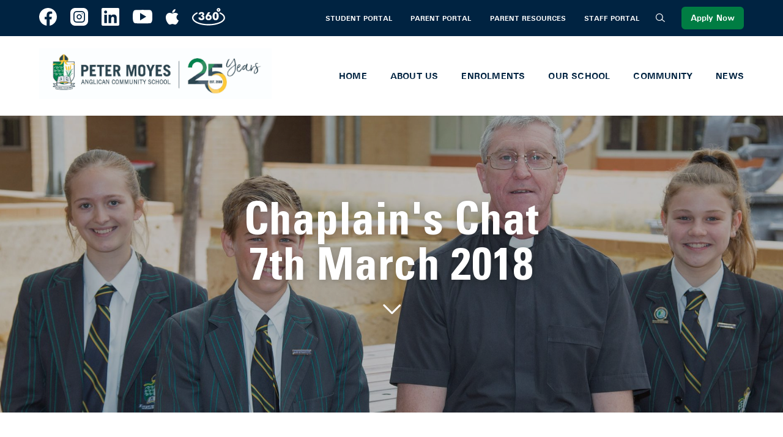

--- FILE ---
content_type: text/html; charset=UTF-8
request_url: https://www.petermoyes.wa.edu.au/chaplains-chat/chaplains-chat-7th-march-2018
body_size: 12129
content:
<!DOCTYPE html>
<html xmlns="http://www.w3.org/1999/xhtml" lang="en-US">
    <head>
            <!-- Global site tag (gtag.js) - Google Analytics -->
    <script async src="https://www.googletagmanager.com/gtag/js?id=UA-57125108-2"></script>
    <script>
        window.dataLayer = window.dataLayer || [];
        function gtag()
        {
            dataLayer.push( arguments );
        }
        gtag( 'js', new Date() );
        gtag( 'config', "UA-57125108-2" );
    </script>
<meta charset="utf-8">
<meta name="viewport" content="width=device-width, initial-scale=1, shrink-to-fit=no">
<meta
http-equiv="X-UA-Compatible" content="IE=edge">

    
    

    

				
	<title>Chaplain&#039;s Chat 7th March 2018 | Peter Moyes Anglican Community School</title>
	<meta name="description" content="Chaplain's Chat 7th March 2018" />

	<meta property="fb:app_id" content="">
	<meta property="og:url" content="https://www.petermoyes.wa.edu.au/chaplains-chat/chaplains-chat-7th-march-2018" />
	<meta property="og:type" content="website" />
	<meta property="og:title" content="Chaplain&#039;s Chat 7th March 2018 | Peter Moyes Anglican Community School" />
	<meta property="og:image" content="https://images.digistormhosting.com.au/[base64]" />
	<meta property="og:image:width" content="1200" />
	<meta property="og:image:height" content="630" />
	<meta property="og:description" content="Chaplain's Chat 7th March 2018" />
	<meta property="og:site_name" content="Peter Moyes Anglican Community School" />
	<meta property="og:locale" content="en_AU" />
	<meta property="og:locale:alternate" content="en_AU" />
	
	<meta name="twitter:card" content="summary_large_image" />
	<meta name="twitter:site" content="" />
	<meta name="twitter:url" content="https://www.petermoyes.wa.edu.au/chaplains-chat/chaplains-chat-7th-march-2018" />
	<meta name="twitter:title" content="Chaplain&#039;s Chat 7th March 2018 | Peter Moyes Anglican Community School" />
	<meta name="twitter:description" content="Chaplain's Chat 7th March 2018" />
	<meta name="twitter:image" content="https://images.digistormhosting.com.au/[base64]" />

	
	<link rel="home" href="https://www.petermoyes.wa.edu.au/" />
	<link rel="canonical" href="https://www.petermoyes.wa.edu.au/chaplains-chat/chaplains-chat-7th-march-2018">


<link rel="preconnect" href="https://fonts.googleapis.com">
<link rel="preconnect" href="https://fonts.gstatic.com" crossorigin>
<link href="https://fonts.googleapis.com/css2?family=Inter:wght@300;400;500;600;700&display=swap" rel="stylesheet">


<link href="/css/main.css?v=1740362052545" rel="stylesheet">
<link rel="stylesheet" href="https://cdn.plyr.io/3.3.10/plyr.css"> 
    </head>

    <body>

        


        

            
<nav class="navbars">
        <div class="navbar-header">
        <div class="container">
            <div class="social-box">
                <ul>
                                            <li>
                            <a href="https://www.facebook.com/PeterMoyesACS/" target="_blank"><!-- Generated by IcoMoon.io -->
<svg version="1.1" xmlns="http://www.w3.org/2000/svg" width="32" height="32" viewBox="0 0 32 32">
<title>facebook</title>
<path d="M15.979 0.049c2.971 0.034 5.657 0.763 8.054 2.191 2.381 1.422 4.314 3.366 5.683 5.683l0.041 0.075c1.417 2.411 2.144 5.113 2.178 8.103-0.085 4.091-1.375 7.585-3.871 10.481-2.496 2.897-5.694 4.69-9.003 5.377v-11.47h3.129l0.709-4.506h-4.738v-2.952c-0.002-0.033-0.002-0.072-0.002-0.111 0-0.6 0.206-1.153 0.552-1.59l-0.004 0.005c0.378-0.483 1.046-0.737 2.001-0.762h2.862v-3.947c-0.256-0.046-0.656-0.101-1.058-0.146l-0.111-0.010c-0.75-0.093-1.625-0.15-2.512-0.157l-0.010-0c-1.907 0.008-3.416 0.546-4.526 1.614-1.109 1.066-1.675 2.61-1.699 4.631v3.425h-3.607v4.506h3.606v11.47c-4.064-0.687-7.261-2.48-9.758-5.377-2.495-2.896-3.785-6.391-3.869-10.479 0.034-2.991 0.759-5.691 2.177-8.103 1.409-2.393 3.342-4.337 5.65-5.719l0.073-0.041c2.398-1.425 5.082-2.155 8.054-2.19z"></path>
</svg>
</a>
                        </li>
                                            <li>
                            <a href="https://www.instagram.com/petermoyesacs/" target="_blank"><!-- Generated by IcoMoon.io -->
<svg version="1.1" xmlns="http://www.w3.org/2000/svg" width="32" height="32" viewBox="0 0 32 32">
<title>instagram</title>
<path d="M18.811 16c0 0.017 0.001 0.037 0.001 0.057 0 1.553-1.259 2.813-2.813 2.813s-2.813-1.259-2.813-2.813c0-0.020 0-0.040 0.001-0.060l-0 0.003c0-1.553 1.259-2.813 2.813-2.813s2.813 1.259 2.813 2.813v0zM20.75 7.501h-9.499c-2.069 0.003-3.746 1.679-3.75 3.748v9.501c0.002 2.070 1.679 3.748 3.748 3.751h9.501c2.071-0.002 3.749-1.68 3.751-3.751v-9.5c-0.003-2.070-1.68-3.748-3.751-3.75h-0zM16 20.688c-2.588-0.003-4.685-2.1-4.688-4.688v-0c0.003-2.588 2.1-4.685 4.688-4.688h0c2.588 0.003 4.685 2.1 4.688 4.688v0c-0.003 2.588-2.1 4.685-4.688 4.688h-0zM21.375 11.562c-0.518 0-0.937-0.42-0.937-0.937s0.42-0.937 0.937-0.937v0c0.518 0 0.937 0.42 0.937 0.937s-0.42 0.937-0.937 0.937v0zM23.562 0h-15.125c-4.653 0-8.438 3.785-8.438 8.438v15.125c0 4.653 3.785 8.438 8.438 8.438h15.125c4.653 0 8.438-3.785 8.438-8.438v-15.125c0-4.653-3.785-8.438-8.438-8.438zM26.375 20.75c-0.004 3.105-2.52 5.621-5.625 5.625h-9.5c-3.105-0.004-5.621-2.52-5.625-5.625v-9.5c0.004-3.105 2.52-5.621 5.625-5.625h9.5c3.105 0.004 5.621 2.52 5.625 5.625v9.5z"></path>
</svg>
</a>
                        </li>
                                            <li>
                            <a href="https://www.linkedin.com/company/peter-moyes-anglican-community-school" target="_blank"><!-- Generated by IcoMoon.io -->
<svg version="1.1" xmlns="http://www.w3.org/2000/svg" width="32" height="32" viewBox="0 0 32 32">
<title>linkedin</title>
<path d="M29.714 0h-27.435c-1.257 0-2.279 1.035-2.279 2.307v27.384c0 1.273 1.022 2.309 2.279 2.309h27.435c1.257 0 2.286-1.035 2.286-2.307v-27.384c0-1.273-1.029-2.309-2.286-2.309zM9.671 27.429h-4.743v-15.272h4.752v15.272h-0.007zM7.301 10.071c-1.485-0.044-2.672-1.258-2.672-2.75s1.187-2.706 2.668-2.75l0.004-0c1.517 0.003 2.746 1.232 2.75 2.749v0c0 0.001 0 0.003 0 0.005 0 1.517-1.23 2.746-2.746 2.746-0.002 0-0.003 0-0.005 0h0zM27.448 27.429h-4.743v-7.429c0-1.771-0.034-4.050-2.463-4.050-2.472 0-2.85 1.929-2.85 3.921v7.558h-4.743v-15.272h4.55v2.086h0.064c0.635-1.2 2.186-2.464 4.494-2.464 4.8 0 5.691 3.165 5.691 7.279v8.371z"></path>
</svg>
</a>
                        </li>
                                            <li>
                            <a href="https://youtu.be/ldAmPgGO1IU" target="_blank"><!-- Generated by IcoMoon.io -->
<svg version="1.1" xmlns="http://www.w3.org/2000/svg" width="45" height="32" viewBox="0 0 45 32">
<title>youtube</title>
<path d="M43.329 2.997c-1.227-2.183-2.56-2.584-5.272-2.737-2.709-0.184-9.523-0.26-15.427-0.26-5.912 0-12.728 0.076-15.435 0.257-2.707 0.156-4.040 0.555-5.28 2.74-1.265 2.181-1.916 5.937-1.916 12.549v0.023c0 6.584 0.651 10.369 1.915 12.527 1.24 2.184 2.571 2.58 5.277 2.764 2.709 0.157 9.525 0.251 15.44 0.251 5.903 0 12.716-0.093 15.428-0.248 2.712-0.184 4.044-0.58 5.272-2.764 1.276-2.157 1.92-5.941 1.92-12.527v-0.023c0-6.615-0.644-10.371-1.923-12.552zM16.969 24.040v-16.969l14.141 8.485-14.141 8.484z"></path>
</svg>
</a>
                        </li>
                                            <li>
                            <a href="https://apps.apple.com/au/app/peter-moyes/id1136986970" target="_blank"><svg xmlns="http://www.w3.org/2000/svg" viewBox="0 0 376.5 512"><path d="M314.7 268.7c-.2-36.7 16.4-64.4 50-84.8-18.8-26.9-47.2-41.7-84.7-44.6-35.5-2.8-74.3 20.7-88.5 20.7-15 0-49.4-19.7-76.4-19.7C59.3 141.2 0 184.8 0 273.5c0 26.2 4.8 53.3 14.4 81.2 12.8 36.7 59 126.7 107.2 125.2 25.2-.6 43-17.9 75.8-17.9 31.8 0 48.3 17.9 76.4 17.9 48.6-.7 90.4-82.5 102.6-119.3-65.2-30.7-61.7-90-61.7-91.9zm-56.6-164.2c27.3-32.4 24.8-61.9 24-72.5-24.1 1.4-52 16.4-67.9 34.9-17.5 19.8-27.8 44.3-25.6 71.9 26.1 2 49.9-11.4 69.5-34.3z"/></svg></a>
                        </li>
                                            <li>
                            <a href="https://petermoyes.youtour.com.au/" target="_blank"><!-- Generated by IcoMoon.io -->
<svg version="1.1" xmlns="http://www.w3.org/2000/svg" width="59" height="32" viewBox="0 0 59 32">
<title>360</title>
<path d="M47.268 6.742c1.855 0 3.358-1.483 3.358-3.311 0-1.83-1.503-3.313-3.358-3.313-1.854 0-3.356 1.483-3.356 3.312 0.002 1.828 1.504 3.311 3.356 3.312zM47.268 2.446c0.551 0 0.997 0.441 0.997 0.985 0 0.542-0.446 0.983-0.997 0.983-0.002 0-0.004 0-0.006 0-0.545 0-0.987-0.44-0.991-0.984v-0c0-0.543 0.447-0.983 0.997-0.985zM50.609 8.133c-0.154-0.079-0.336-0.124-0.529-0.124-0.456 0-0.853 0.257-1.051 0.635l-0.003 0.007c-0.079 0.152-0.126 0.333-0.126 0.524 0 0.468 0.278 0.871 0.677 1.053l0.007 0.003c4.455 2.123 6.921 4.784 6.921 7.5 0 2.82-2.763 5.664-7.578 7.802-5.186 2.302-12.111 3.569-19.493 3.569-7.385 0-14.305-1.268-19.493-3.569-4.817-2.137-7.579-4.981-7.579-7.803 0-2.715 2.458-5.374 6.921-7.499 0.406-0.185 0.684-0.588 0.684-1.056 0-0.178-0.040-0.347-0.112-0.497l0.003 0.007c-0.195-0.403-0.601-0.676-1.071-0.676-0.193 0-0.375 0.046-0.536 0.128l0.007-0.003c-5.324 2.533-8.257 5.94-8.257 9.595 0 7.68 12.928 13.696 29.43 13.696 16.505 0 29.431-6.016 29.431-13.696 0.004-3.655-2.929-7.062-8.252-9.595zM12.834 20.774c0.981 0.889 2.313 1.333 3.994 1.333 1.601 0 2.9-0.431 3.895-1.292 0.996-0.863 1.493-1.984 1.492-3.362 0-0.948-0.25-1.73-0.748-2.347-0.5-0.617-1.198-1.004-2.097-1.164 0.742-0.226 1.306-0.591 1.694-1.093 0.396-0.529 0.601-1.174 0.581-1.831 0-1.126-0.422-2.018-1.268-2.677-0.843-0.657-2-0.982-3.471-0.975-1.647 0-2.929 0.368-3.845 1.103-0.916 0.736-1.386 1.766-1.413 3.089h3.487c0.012-0.486 0.158-0.862 0.434-1.127 0.276-0.265 0.663-0.398 1.162-0.398 0.422-0.016 0.833 0.13 1.147 0.409 0.299 0.271 0.463 0.658 0.448 1.058 0 0.544-0.177 0.959-0.532 1.243-0.354 0.287-0.864 0.43-1.526 0.43h-0.203v2.283h0.443c0.735 0 1.275 0.154 1.62 0.462s0.517 0.789 0.517 1.444c0 0.582-0.16 1.028-0.482 1.335-0.321 0.308-0.784 0.462-1.388 0.462-0.577 0-1.014-0.16-1.311-0.48-0.295-0.321-0.444-0.796-0.447-1.425v-0.233h-3.654v0.135c0 1.524 0.491 2.729 1.472 3.618zM29.493 22.107c1.681 0 3.022-0.471 4.023-1.413 1.001-0.943 1.502-2.196 1.502-3.76 0-1.301-0.4-2.375-1.201-3.221s-1.813-1.268-3.034-1.268c-0.262-0.001-0.526 0.016-0.786 0.053-0.274 0.039-0.517 0.095-0.752 0.169l0.033-0.009 3.369-5.014h-4.018l-2.021 3.083c-1.057 1.633-1.751 2.876-2.082 3.73-0.305 0.739-0.487 1.596-0.496 2.495l-0 0.004c0 1.573 0.492 2.827 1.477 3.76s2.314 1.396 3.988 1.391zM27.862 15.513c0.39-0.394 0.921-0.588 1.591-0.588 0.67 0 1.2 0.196 1.591 0.588 0.391 0.391 0.586 0.924 0.586 1.598s-0.194 1.201-0.586 1.584c-0.39 0.389-0.921 0.583-1.59 0.583-0.671 0-1.201-0.192-1.593-0.578-0.391-0.388-0.586-0.916-0.586-1.583 0-0.668 0.194-1.202 0.586-1.604zM42.060 22.107c1.695 0 3.025-0.646 3.994-1.94 0.969-1.292 1.452-3.060 1.452-5.302 0-2.375-0.478-4.222-1.433-5.532-0.955-1.313-2.293-1.969-4.012-1.968-1.695 0-3.029 0.655-4.004 1.963-0.975 1.31-1.462 3.11-1.463 5.403 0 2.3 0.489 4.106 1.463 5.417 0.975 1.312 2.309 1.964 4.002 1.959zM40.662 11.307c0.289-0.71 0.756-1.065 1.398-1.065 0.624 0 1.083 0.363 1.374 1.089 0.292 0.726 0.438 1.856 0.438 3.391 0 1.551-0.145 2.686-0.438 3.401-0.292 0.715-0.75 1.076-1.374 1.078-0.636 0-1.102-0.357-1.393-1.073-0.292-0.715-0.437-1.851-0.437-3.406-0.001-1.566 0.143-2.702 0.431-3.412v-0.004z"></path>
</svg>
</a>
                        </li>
                                    </ul>
            </div>
            <div class="navbar-top-menu">
                <ul>
                                                                                                <li><a href="https://learn.petermoyes.wa.edu.au/" target="_blank">Student Portal</a></li>
                                                                                                                        <li><a href="https://engage.petermoyes.wa.edu.au/" target="_blank">Parent Portal</a></li>
                                                                                                                        <li><a href="https://www.petermoyes.wa.edu.au/parent-resources">Parent Resources</a></li>
                                                                                                                        <li><a href="https://teach.petermoyes.wa.edu.au/welcome" target="_blank">Staff Portal </a></li>
                                                            </ul>
            </div>
            <button class="search-btn">
                <span class="iconfont icon-search-alt"></span>
            </button>
            <a href="https://enrol.pmacs.wa.edu.au/student/application" class="button is-samll">Apply Now</a>
        </div>
    </div>
    <div class="navbar-body">
        <div class="container">
            <a href="https://www.petermoyes.wa.edu.au/" class="navbar-brand" title="Peter Moyes Anglican Community School">
                <img src="https://media.digistormhosting.com.au/petermoyes/PMACS25YearsLogoscombined_2025-02-25-001705_yyom.jpg?v=1740442626" alt="Peter Moyes Anglican Community School">
            </a>
            <div class="navbar-menu">
                <ul>
                                                                        <li>
                                <a href="https://www.petermoyes.wa.edu.au/home">Home</a>
                            </li>
                                                                                                                                                                                                                                                                                                                                                                                                                                                                                                                                                                                                                                                        <li  class="has-sub-second" >
                                <a href="https://www.petermoyes.wa.edu.au/about-us">About Us</a>
                                                                    <ul class="sub-menu">
                                                                                                                                    <li>
                                                    <a href="https://www.petermoyes.wa.edu.au/about-us/principals-welcome">Principal&#039;s Welcome</a>
                                                </li>
                                                                                                                                                                                <li>
                                                    <a href="https://www.petermoyes.wa.edu.au/about-us/anglican-vision-values-of-our-school">Vision, Values and Worship</a>
                                                </li>
                                                                                                                                                                                <li>
                                                    <a href="https://www.petermoyes.wa.edu.au/about-us/school-identity">School Identity</a>
                                                </li>
                                                                                                                                                                                <li>
                                                    <a href="https://www.petermoyes.wa.edu.au/about-us/our-future">Our Future</a>
                                                </li>
                                                                                                                                                                                <li>
                                                    <a href="https://www.petermoyes.wa.edu.au/about-us/governance">Leadership and Governance</a>
                                                </li>
                                                                                                                                                                                <li>
                                                    <a href="https://www.petermoyes.wa.edu.au/about-us/work-with-us">Work With Us</a>
                                                </li>
                                                                                                                                                                                <li>
                                                    <a href="https://www.petermoyes.wa.edu.au/about-us/campus-facilities">Campus &amp; Facilities</a>
                                                </li>
                                                                                                                                                                                <li>
                                                    <a href="https://www.petermoyes.wa.edu.au/about-us/performance-information">Performance Information</a>
                                                </li>
                                                                                                                        </ul>
                                                            </li>
                                                                                                                                                                                                                                                                                                                                                                                                                                                                                                                                                                                                                                                        <li  class="has-sub-second" >
                                <a href="https://www.petermoyes.wa.edu.au/enrolments">Enrolments</a>
                                                                    <ul class="sub-menu">
                                                                                                                                    <li>
                                                    <a href="https://www.petermoyes.wa.edu.au/enrolments/application-enrolment-process">Application &amp; Enrolment Process</a>
                                                </li>
                                                                                                                                                                                <li>
                                                    <a href="https://www.petermoyes.wa.edu.au/enrolments/school-prospectus">School Prospectus</a>
                                                </li>
                                                                                                                                                                                <li>
                                                    <a href="https://www.petermoyes.wa.edu.au/enrolments/school-tours">School Tours</a>
                                                </li>
                                                                                                                                                                                <li>
                                                    <a href="https://www.petermoyes.wa.edu.au/enrolments/tuition-fees">Tuition Fees</a>
                                                </li>
                                                                                                                                                                                <li>
                                                    <a href="https://www.petermoyes.wa.edu.au/enrolments/playgroup">Playgroup</a>
                                                </li>
                                                                                                                                                                                <li>
                                                    <a href="https://www.petermoyes.wa.edu.au/enrolments/international-students">International Students</a>
                                                </li>
                                                                                                                                                                                <li>
                                                    <a href="https://www.petermoyes.wa.edu.au/enrolments/scholarships">Scholarships</a>
                                                </li>
                                                                                                                                                                                <li>
                                                    <a href="https://www.petermoyes.wa.edu.au/enrolments/uniform-shop">Uniform Shop</a>
                                                </li>
                                                                                                                        </ul>
                                                            </li>
                                                                                                                                                                                                                                                                                                                                                                                                                                                                    <li  class="has-sub-second" >
                                <a href="https://www.petermoyes.wa.edu.au/our-school-1">Our School</a>
                                                                    <ul class="sub-menu">
                                                                                                                                    <li>
                                                    <a href="https://www.petermoyes.wa.edu.au/our-school-1/primary-school">Primary School</a>
                                                </li>
                                                                                                                                                                                <li>
                                                    <a href="https://www.petermoyes.wa.edu.au/our-school-1/secondary-school-1">Secondary School</a>
                                                </li>
                                                                                                                                                                                <li>
                                                    <a href="https://www.petermoyes.wa.edu.au/our-school-1/pastoral-care">Student Wellbeing</a>
                                                </li>
                                                                                                                                                                                <li>
                                                    <a href="https://www.petermoyes.wa.edu.au/our-school-1/policies-and-procedures">Policies and Procedures</a>
                                                </li>
                                                                                                                                                                                <li>
                                                    <a href="https://www.petermoyes.wa.edu.au/our-school-1/sport-culture">Sport &amp; Culture</a>
                                                </li>
                                                                                                                        </ul>
                                                            </li>
                                                                                                                                                                                                                                                                                                                                                                                                                                                                    <li  class="has-sub-second" >
                                <a href="https://www.petermoyes.wa.edu.au/community">Community</a>
                                                                    <ul class="sub-menu">
                                                                                                                                    <li>
                                                    <a href="https://www.petermoyes.wa.edu.au/community/alumni-association">Alumni Association</a>
                                                </li>
                                                                                                                                                                                <li>
                                                    <a href="https://www.petermoyes.wa.edu.au/community/community-use-of-school-facilities">Community Use of School Facilities</a>
                                                </li>
                                                                                                                                                                                <li>
                                                    <a href="https://www.petermoyes.wa.edu.au/community/p-f-association">P&amp;F Association</a>
                                                </li>
                                                                                                                                                                                <li>
                                                    <a href="https://www.petermoyes.wa.edu.au/community/b2me">B2Me</a>
                                                </li>
                                                                                                                                                                                <li>
                                                    <a href="https://www.petermoyes.wa.edu.au/community/st-gregorys-chapel">St Gregory&#039;s Chapel</a>
                                                </li>
                                                                                                                        </ul>
                                                            </li>
                                                                                                                                                                                                                                                                                                                                            <li  class="has-sub-second" >
                                <a href="https://www.petermoyes.wa.edu.au/news-1">News</a>
                                                                    <ul class="sub-menu">
                                                                                                                                    <li>
                                                    <a href="https://www.petermoyes.wa.edu.au/news-1/newsletter">Newsletter</a>
                                                </li>
                                                                                                                                                                                <li>
                                                    <a href="https://www.petermoyes.wa.edu.au/news-1/the-crest">The Crest</a>
                                                </li>
                                                                                                                                                                                <li>
                                                    <a href="https://www.petermoyes.wa.edu.au/news-1/calendar">Calendar</a>
                                                </li>
                                                                                                                        </ul>
                                                            </li>
                                                            </ul>
            </div>
            <button class="search-btn">
                <span class="iconfont icon-search-alt"></span>
            </button>
            <button class="burger">
                <span></span>
                <span></span>
                <span></span>
            </button>
        </div>
    </div>
</nav>

        
    

    
    
            
                                                                                     
<div class="banners video-carousel global-banners inner-banners">
            <div class="banner">
    <div class="inner" style="background-image: url(https://images.digistormhosting.com.au/[base64]);">
        
                    <div class="text-box">
                                    <h1>Chaplain&#039;s Chat 7th March 2018</h1>
                                
                                                <div class="down-btn">
                    <i class="icon icon-arrow-down"></i>
                </div>
            </div>
            </div>
</div>
     
</div>
 
                                                
            
            
                
                
<section class="breadcrumb-wrap">
    <div class="container  wowo fadeInUp">
        <div class="columns is-centered">
            <div class="column is-8-desktop is-10-tablet is-12-mobile">
                <nav class="breadcrumb" aria-label="breadcrumbs">
                    <ul>
                        <li>
                            <a href="/">Home</a>
                        </li>
                                                                                                        
                        <li class="is-active">
                            <a>Chaplain&#039;s Chat 7th March 2018</a>
                        </li>
                    </ul>
                </nav>
            </div>
        </div>
    </div>
</section>

                <main class="inner-content">


                       
            <div class="container wowo fadeInUp">
    <div class="columns is-centered">
        <div class="column is-8-desktop is-10-tablet is-12-mobile">
                            <section class="slider-wrap">
                    <div class="slider-box">
                        <div class="slider-arrow"></div>
                        <div class="slider">
                                                            <div class="item">
                                    <a href="https://images.digistormhosting.com.au/[base64]" data-caption="<strong>Candles Resized</strong> ">
                                        <span style="background-image: url(https://images.digistormhosting.com.au/[base64])"></span>
                                    </a>
                                </div>
                                                            <div class="item">
                                    <a href="https://images.digistormhosting.com.au/[base64]" data-caption="<strong>Deeny Revd David De10 2018</strong> ">
                                        <span style="background-image: url(https://images.digistormhosting.com.au/[base64])"></span>
                                    </a>
                                </div>
                                                    </div>
                    </div>
                </section>
            
                            <section class="editor-wrap layout-panel body-panel">
                    <h2>Our journey through the time of Lent</h2><p>Ash Wednesday is behind us and Easter is still some way in the future. As we journey towards the Easter weekend in this, the time of Lent, may I take this opportunity to remind us of the following:<br /></p><ul><li>In the Christian Church, Lent is a forty-day season of preparation for Easter.  </li><li>During Lent, we remember the forty days that Jesus spent in the wilderness. </li><li>He fasted and prayed during this time, and was tempted by the devil as he did so.  </li><li>Lent is a time when Christians also spend time in prayer, fasting and repentance.  It is a time when we acknowledge our failures and focus on our need of God’s grace. </li></ul><p>Since time immemorial, humankind has been grappling with the tension between right and wrong, good and evil, the holy and the unholy. Similarly, we have long since had a sense of the numinous. Numinous is defined as:</p><blockquote>“having a strong religious or spiritual quality; indicating or suggesting the presence of a divinity.”</blockquote><p>It is in this context that the various religions were established as people strove to find and engage with God. My conviction is that we cannot find God in that sense. We cannot find him! He finds us! God deeply desires to connect with us, and stands ready to do so if we would only slow down and listen for his ‘still small voice.’ Jesus, the Son of God, saw the need for times of quiet reflection and prayer as he met with, and was strengthened by, his Father - God. </p><p>If Jesus needed to do this, dare I say, <em>how much more do we all need to do that</em>. </p><p>Lent is an opportunity for us to do exactly that; to reflect deeply on where we are in relation to God. It is an opportunity to look inward in honesty and to see ourselves as God sees us. This can be a very uncomfortable exercise but is a necessary and useful one. As we honestly acknowledge our shortcomings and try to correct them in the power of the Holy Spirit, we know that God responds in patience and love. </p><p>This is a simple prayer that you might find useful during Lent.  </p><blockquote>God of all compassion, you want me to turn to prayer and repentance to heal the wounds of my shortcomings and sins. I acknowledge my sinfulness. I am aware of my failures.  I am sorry and wish to improve the way that I live.  Let your compassion and the hope of Easter lead me through a Lent of repentance to the beauty of Easter joy. Grant this through Jesus Christ our Lord. Amen.</blockquote><p>God bless</p><p>Reverend Dave</p>
                </section>
            
            
            
                                    
                        

            

            

        </div>
    </div>
</div>

    


                </main>

            
        

        <footer class="footer">
	<div class="footer-top">
		<div class="container">
			<div class="top">
				<div class="logo-box">
					<span style="background-image: url(/img/logo-02.png)"></span>
				</div>
				<div class="right-box">
					<h2>Celebrating 25 years of inspiring future generations</h2>
					<div class="contact-box">
						<a href="https://goo.gl/maps/ac9wvEsnA3BLD9gj7" target="_blank">
							<span class="iconfont icon-location"></span>
							Elliston Parade, Mindarie WA
						</a>
						<a href="mailto:admin@pmacs.wa.edu.au">
							<span class="iconfont icon-email"></span>
							admin@pmacs.wa.edu.au
						</a>
						<a href="tel:(08) 9304 5500">
							<span class="iconfont icon-phone1"></span>
							(08) 9304 5500
						</a>
					</div>
				</div>
			</div>
			<div class="buttom">
				<div class="download-box">
					<p>Download the App:</p>
					<div class="download-cont">
						<a target="_blank" href="https://itunes.apple.com/app/peter-moyes/id1136986970?mt=8" class="iconfont icon-app-store" title="Download the App for APP Store"></a>
						<a target="_blank" href="https://play.google.com/store/apps/details?id=schoolapp.peter.moyes.anglican.community.school" class="iconfont icon-google-play" title="Download the App for Google Play"></a>
					</div>
				</div>
					<div class="center-box">
																			<div class="image-box">
																<img src="https://media.digistormhosting.com.au/petermoyes/d57be0ad-1031-4f13-996e-12ed5b33fb35.png?v=1737590696" alt="Widget 1 Image" style="object-position: 50% 50%;">
							</div>
											</div>
					<div class="right-box">
													<p>We acknowledge the original custodians of this land, the Whadjuk people, and show our respect for their ancestors and traditions.</p>
																	</div>
				</div>
			</div>
		</div>
		<div class="footer-bottom">
			<div class="container">
				<div class="socil-box">
					<ul>
													<li>
								<a href="https://www.facebook.com/PeterMoyesACS/" target="_blank"><!-- Generated by IcoMoon.io -->
<svg version="1.1" xmlns="http://www.w3.org/2000/svg" width="32" height="32" viewBox="0 0 32 32">
<title>facebook</title>
<path d="M15.979 0.049c2.971 0.034 5.657 0.763 8.054 2.191 2.381 1.422 4.314 3.366 5.683 5.683l0.041 0.075c1.417 2.411 2.144 5.113 2.178 8.103-0.085 4.091-1.375 7.585-3.871 10.481-2.496 2.897-5.694 4.69-9.003 5.377v-11.47h3.129l0.709-4.506h-4.738v-2.952c-0.002-0.033-0.002-0.072-0.002-0.111 0-0.6 0.206-1.153 0.552-1.59l-0.004 0.005c0.378-0.483 1.046-0.737 2.001-0.762h2.862v-3.947c-0.256-0.046-0.656-0.101-1.058-0.146l-0.111-0.010c-0.75-0.093-1.625-0.15-2.512-0.157l-0.010-0c-1.907 0.008-3.416 0.546-4.526 1.614-1.109 1.066-1.675 2.61-1.699 4.631v3.425h-3.607v4.506h3.606v11.47c-4.064-0.687-7.261-2.48-9.758-5.377-2.495-2.896-3.785-6.391-3.869-10.479 0.034-2.991 0.759-5.691 2.177-8.103 1.409-2.393 3.342-4.337 5.65-5.719l0.073-0.041c2.398-1.425 5.082-2.155 8.054-2.19z"></path>
</svg>
</a>
							</li>
													<li>
								<a href="https://www.instagram.com/petermoyesacs/" target="_blank"><!-- Generated by IcoMoon.io -->
<svg version="1.1" xmlns="http://www.w3.org/2000/svg" width="32" height="32" viewBox="0 0 32 32">
<title>instagram</title>
<path d="M18.811 16c0 0.017 0.001 0.037 0.001 0.057 0 1.553-1.259 2.813-2.813 2.813s-2.813-1.259-2.813-2.813c0-0.020 0-0.040 0.001-0.060l-0 0.003c0-1.553 1.259-2.813 2.813-2.813s2.813 1.259 2.813 2.813v0zM20.75 7.501h-9.499c-2.069 0.003-3.746 1.679-3.75 3.748v9.501c0.002 2.070 1.679 3.748 3.748 3.751h9.501c2.071-0.002 3.749-1.68 3.751-3.751v-9.5c-0.003-2.070-1.68-3.748-3.751-3.75h-0zM16 20.688c-2.588-0.003-4.685-2.1-4.688-4.688v-0c0.003-2.588 2.1-4.685 4.688-4.688h0c2.588 0.003 4.685 2.1 4.688 4.688v0c-0.003 2.588-2.1 4.685-4.688 4.688h-0zM21.375 11.562c-0.518 0-0.937-0.42-0.937-0.937s0.42-0.937 0.937-0.937v0c0.518 0 0.937 0.42 0.937 0.937s-0.42 0.937-0.937 0.937v0zM23.562 0h-15.125c-4.653 0-8.438 3.785-8.438 8.438v15.125c0 4.653 3.785 8.438 8.438 8.438h15.125c4.653 0 8.438-3.785 8.438-8.438v-15.125c0-4.653-3.785-8.438-8.438-8.438zM26.375 20.75c-0.004 3.105-2.52 5.621-5.625 5.625h-9.5c-3.105-0.004-5.621-2.52-5.625-5.625v-9.5c0.004-3.105 2.52-5.621 5.625-5.625h9.5c3.105 0.004 5.621 2.52 5.625 5.625v9.5z"></path>
</svg>
</a>
							</li>
													<li>
								<a href="https://www.linkedin.com/company/peter-moyes-anglican-community-school" target="_blank"><!-- Generated by IcoMoon.io -->
<svg version="1.1" xmlns="http://www.w3.org/2000/svg" width="32" height="32" viewBox="0 0 32 32">
<title>linkedin</title>
<path d="M29.714 0h-27.435c-1.257 0-2.279 1.035-2.279 2.307v27.384c0 1.273 1.022 2.309 2.279 2.309h27.435c1.257 0 2.286-1.035 2.286-2.307v-27.384c0-1.273-1.029-2.309-2.286-2.309zM9.671 27.429h-4.743v-15.272h4.752v15.272h-0.007zM7.301 10.071c-1.485-0.044-2.672-1.258-2.672-2.75s1.187-2.706 2.668-2.75l0.004-0c1.517 0.003 2.746 1.232 2.75 2.749v0c0 0.001 0 0.003 0 0.005 0 1.517-1.23 2.746-2.746 2.746-0.002 0-0.003 0-0.005 0h0zM27.448 27.429h-4.743v-7.429c0-1.771-0.034-4.050-2.463-4.050-2.472 0-2.85 1.929-2.85 3.921v7.558h-4.743v-15.272h4.55v2.086h0.064c0.635-1.2 2.186-2.464 4.494-2.464 4.8 0 5.691 3.165 5.691 7.279v8.371z"></path>
</svg>
</a>
							</li>
													<li>
								<a href="https://youtu.be/ldAmPgGO1IU" target="_blank"><!-- Generated by IcoMoon.io -->
<svg version="1.1" xmlns="http://www.w3.org/2000/svg" width="45" height="32" viewBox="0 0 45 32">
<title>youtube</title>
<path d="M43.329 2.997c-1.227-2.183-2.56-2.584-5.272-2.737-2.709-0.184-9.523-0.26-15.427-0.26-5.912 0-12.728 0.076-15.435 0.257-2.707 0.156-4.040 0.555-5.28 2.74-1.265 2.181-1.916 5.937-1.916 12.549v0.023c0 6.584 0.651 10.369 1.915 12.527 1.24 2.184 2.571 2.58 5.277 2.764 2.709 0.157 9.525 0.251 15.44 0.251 5.903 0 12.716-0.093 15.428-0.248 2.712-0.184 4.044-0.58 5.272-2.764 1.276-2.157 1.92-5.941 1.92-12.527v-0.023c0-6.615-0.644-10.371-1.923-12.552zM16.969 24.040v-16.969l14.141 8.485-14.141 8.484z"></path>
</svg>
</a>
							</li>
													<li>
								<a href="https://apps.apple.com/au/app/peter-moyes/id1136986970" target="_blank"><svg xmlns="http://www.w3.org/2000/svg" viewBox="0 0 376.5 512"><path d="M314.7 268.7c-.2-36.7 16.4-64.4 50-84.8-18.8-26.9-47.2-41.7-84.7-44.6-35.5-2.8-74.3 20.7-88.5 20.7-15 0-49.4-19.7-76.4-19.7C59.3 141.2 0 184.8 0 273.5c0 26.2 4.8 53.3 14.4 81.2 12.8 36.7 59 126.7 107.2 125.2 25.2-.6 43-17.9 75.8-17.9 31.8 0 48.3 17.9 76.4 17.9 48.6-.7 90.4-82.5 102.6-119.3-65.2-30.7-61.7-90-61.7-91.9zm-56.6-164.2c27.3-32.4 24.8-61.9 24-72.5-24.1 1.4-52 16.4-67.9 34.9-17.5 19.8-27.8 44.3-25.6 71.9 26.1 2 49.9-11.4 69.5-34.3z"/></svg></a>
							</li>
													<li>
								<a href="https://petermoyes.youtour.com.au/" target="_blank"><!-- Generated by IcoMoon.io -->
<svg version="1.1" xmlns="http://www.w3.org/2000/svg" width="59" height="32" viewBox="0 0 59 32">
<title>360</title>
<path d="M47.268 6.742c1.855 0 3.358-1.483 3.358-3.311 0-1.83-1.503-3.313-3.358-3.313-1.854 0-3.356 1.483-3.356 3.312 0.002 1.828 1.504 3.311 3.356 3.312zM47.268 2.446c0.551 0 0.997 0.441 0.997 0.985 0 0.542-0.446 0.983-0.997 0.983-0.002 0-0.004 0-0.006 0-0.545 0-0.987-0.44-0.991-0.984v-0c0-0.543 0.447-0.983 0.997-0.985zM50.609 8.133c-0.154-0.079-0.336-0.124-0.529-0.124-0.456 0-0.853 0.257-1.051 0.635l-0.003 0.007c-0.079 0.152-0.126 0.333-0.126 0.524 0 0.468 0.278 0.871 0.677 1.053l0.007 0.003c4.455 2.123 6.921 4.784 6.921 7.5 0 2.82-2.763 5.664-7.578 7.802-5.186 2.302-12.111 3.569-19.493 3.569-7.385 0-14.305-1.268-19.493-3.569-4.817-2.137-7.579-4.981-7.579-7.803 0-2.715 2.458-5.374 6.921-7.499 0.406-0.185 0.684-0.588 0.684-1.056 0-0.178-0.040-0.347-0.112-0.497l0.003 0.007c-0.195-0.403-0.601-0.676-1.071-0.676-0.193 0-0.375 0.046-0.536 0.128l0.007-0.003c-5.324 2.533-8.257 5.94-8.257 9.595 0 7.68 12.928 13.696 29.43 13.696 16.505 0 29.431-6.016 29.431-13.696 0.004-3.655-2.929-7.062-8.252-9.595zM12.834 20.774c0.981 0.889 2.313 1.333 3.994 1.333 1.601 0 2.9-0.431 3.895-1.292 0.996-0.863 1.493-1.984 1.492-3.362 0-0.948-0.25-1.73-0.748-2.347-0.5-0.617-1.198-1.004-2.097-1.164 0.742-0.226 1.306-0.591 1.694-1.093 0.396-0.529 0.601-1.174 0.581-1.831 0-1.126-0.422-2.018-1.268-2.677-0.843-0.657-2-0.982-3.471-0.975-1.647 0-2.929 0.368-3.845 1.103-0.916 0.736-1.386 1.766-1.413 3.089h3.487c0.012-0.486 0.158-0.862 0.434-1.127 0.276-0.265 0.663-0.398 1.162-0.398 0.422-0.016 0.833 0.13 1.147 0.409 0.299 0.271 0.463 0.658 0.448 1.058 0 0.544-0.177 0.959-0.532 1.243-0.354 0.287-0.864 0.43-1.526 0.43h-0.203v2.283h0.443c0.735 0 1.275 0.154 1.62 0.462s0.517 0.789 0.517 1.444c0 0.582-0.16 1.028-0.482 1.335-0.321 0.308-0.784 0.462-1.388 0.462-0.577 0-1.014-0.16-1.311-0.48-0.295-0.321-0.444-0.796-0.447-1.425v-0.233h-3.654v0.135c0 1.524 0.491 2.729 1.472 3.618zM29.493 22.107c1.681 0 3.022-0.471 4.023-1.413 1.001-0.943 1.502-2.196 1.502-3.76 0-1.301-0.4-2.375-1.201-3.221s-1.813-1.268-3.034-1.268c-0.262-0.001-0.526 0.016-0.786 0.053-0.274 0.039-0.517 0.095-0.752 0.169l0.033-0.009 3.369-5.014h-4.018l-2.021 3.083c-1.057 1.633-1.751 2.876-2.082 3.73-0.305 0.739-0.487 1.596-0.496 2.495l-0 0.004c0 1.573 0.492 2.827 1.477 3.76s2.314 1.396 3.988 1.391zM27.862 15.513c0.39-0.394 0.921-0.588 1.591-0.588 0.67 0 1.2 0.196 1.591 0.588 0.391 0.391 0.586 0.924 0.586 1.598s-0.194 1.201-0.586 1.584c-0.39 0.389-0.921 0.583-1.59 0.583-0.671 0-1.201-0.192-1.593-0.578-0.391-0.388-0.586-0.916-0.586-1.583 0-0.668 0.194-1.202 0.586-1.604zM42.060 22.107c1.695 0 3.025-0.646 3.994-1.94 0.969-1.292 1.452-3.060 1.452-5.302 0-2.375-0.478-4.222-1.433-5.532-0.955-1.313-2.293-1.969-4.012-1.968-1.695 0-3.029 0.655-4.004 1.963-0.975 1.31-1.462 3.11-1.463 5.403 0 2.3 0.489 4.106 1.463 5.417 0.975 1.312 2.309 1.964 4.002 1.959zM40.662 11.307c0.289-0.71 0.756-1.065 1.398-1.065 0.624 0 1.083 0.363 1.374 1.089 0.292 0.726 0.438 1.856 0.438 3.391 0 1.551-0.145 2.686-0.438 3.401-0.292 0.715-0.75 1.076-1.374 1.078-0.636 0-1.102-0.357-1.393-1.073-0.292-0.715-0.437-1.851-0.437-3.406-0.001-1.566 0.143-2.702 0.431-3.412v-0.004z"></path>
</svg>
</a>
							</li>
											</ul>
				</div>
				<p>
					<span>&copy;</span>
					2026
					Peter Moyes Anglican Community School</p>
				<p>
					<a href="https://pmacs-au-wa-69-website.digistormhosting.com.au/child-safe-organisation" target="_blank">We are a Child Safe Organisation</a>
				</p>
				<p>
					<span id="siteByDigistorm"></span>
				</p>
			</div>
		</div>
	</footer>
	<div class="search-inner" id="search-box">
		<a href="#" id="search-close">
			<span></span>
			<span></span>
		</a>
		<div class="search-box-inner">
			<form action="https://www.petermoyes.wa.edu.au/search">
				<input type="text" class="input" name="q" value="" placeholder="Search the website">
			</form>
			<p>Type on the line above then press the Enter/Return key to submit a new search query</p>
		</div>
	</div>

        <script src="https://cdn.plyr.io/3.3.10/plyr.polyfilled.js"></script>
        <script src="/js/main.min.js?v=1740362052545"></script>
        <script src="https://cdn.digistorm.com.au/websites/digistorm.js"></script>

        
    </body>
</html>


--- FILE ---
content_type: text/css
request_url: https://www.petermoyes.wa.edu.au/css/main.css?v=1740362052545
body_size: 70916
content:
@charset "UTF-8";@keyframes spinAround{from{transform:rotate(0)}to{transform:rotate(359deg)}}.breadcrumb,.button,.delete,.is-unselectable,.modal-close,.pagination-ellipsis,.pagination-link,.pagination-next,.pagination-previous,.tabs{-webkit-touch-callout:none;-webkit-user-select:none;user-select:none}.navbar-link:not(.is-arrowless)::after{border:3px solid transparent;border-radius:2px;border-right:0;border-top:0;content:" ";display:block;height:.625em;margin-top:-.4375em;pointer-events:none;position:absolute;top:50%;transform:rotate(-45deg);transform-origin:center;width:.625em}.block:not(:last-child),.box:not(:last-child),.breadcrumb:not(:last-child),.content:not(:last-child),.highlight:not(:last-child),.level:not(:last-child),.message:not(:last-child),.notification:not(:last-child),.progress:not(:last-child),.subtitle:not(:last-child),.table-container:not(:last-child),.table:not(:last-child),.tabs:not(:last-child),.title:not(:last-child){margin-bottom:1.5rem}.delete,.modal-close{-moz-appearance:none;-webkit-appearance:none;background-color:rgba(0,0,0,.2);border:none;border-radius:290486px;cursor:pointer;pointer-events:auto;display:inline-block;flex-grow:0;flex-shrink:0;font-size:0;height:20px;max-height:20px;max-width:20px;min-height:20px;min-width:20px;outline:0;position:relative;vertical-align:top;width:20px}.delete::after,.delete::before,.modal-close::after,.modal-close::before{background-color:#fff;content:"";display:block;left:50%;position:absolute;top:50%;transform:translateX(-50%) translateY(-50%) rotate(45deg);transform-origin:center center}.delete::before,.modal-close::before{height:2px;width:50%}.delete::after,.modal-close::after{height:50%;width:2px}.delete:focus,.delete:hover,.modal-close:focus,.modal-close:hover{background-color:rgba(0,0,0,.3)}.delete:active,.modal-close:active{background-color:rgba(0,0,0,.4)}.is-small.delete,.is-small.modal-close{height:16px;max-height:16px;max-width:16px;min-height:16px;min-width:16px;width:16px}.is-medium.delete,.is-medium.modal-close{height:24px;max-height:24px;max-width:24px;min-height:24px;min-width:24px;width:24px}.is-large.delete,.is-large.modal-close{height:32px;max-height:32px;max-width:32px;min-height:32px;min-width:32px;width:32px}.button.is-loading::after,.loader{animation:spinAround .5s infinite linear;border:2px solid #f3f3f3;border-radius:290486px;border-right-color:transparent;border-top-color:transparent;content:"";display:block;height:1em;position:relative;width:1em}.hero-video,.image.is-16by9 .has-ratio,.image.is-16by9 img,.image.is-1by1 .has-ratio,.image.is-1by1 img,.image.is-1by2 .has-ratio,.image.is-1by2 img,.image.is-1by3 .has-ratio,.image.is-1by3 img,.image.is-2by1 .has-ratio,.image.is-2by1 img,.image.is-2by3 .has-ratio,.image.is-2by3 img,.image.is-3by1 .has-ratio,.image.is-3by1 img,.image.is-3by2 .has-ratio,.image.is-3by2 img,.image.is-3by4 .has-ratio,.image.is-3by4 img,.image.is-3by5 .has-ratio,.image.is-3by5 img,.image.is-4by3 .has-ratio,.image.is-4by3 img,.image.is-4by5 .has-ratio,.image.is-4by5 img,.image.is-5by3 .has-ratio,.image.is-5by3 img,.image.is-5by4 .has-ratio,.image.is-5by4 img,.image.is-9by16 .has-ratio,.image.is-9by16 img,.image.is-square .has-ratio,.image.is-square img,.is-overlay,.modal,.modal-background{bottom:0;left:0;position:absolute;right:0;top:0}.button,.pagination-ellipsis,.pagination-link,.pagination-next,.pagination-previous{-moz-appearance:none;-webkit-appearance:none;align-items:center;border:1px solid transparent;border-radius:4px;box-shadow:none;display:inline-flex;font-size:1rem;height:2.25em;justify-content:flex-start;line-height:1.5;padding-bottom:calc(.375em - 1px);padding-left:calc(.625em - 1px);padding-right:calc(.625em - 1px);padding-top:calc(.375em - 1px);position:relative;vertical-align:top}.button:active,.button:focus,.is-active.button,.is-active.pagination-ellipsis,.is-active.pagination-link,.is-active.pagination-next,.is-active.pagination-previous,.is-focused.button,.is-focused.pagination-ellipsis,.is-focused.pagination-link,.is-focused.pagination-next,.is-focused.pagination-previous,.pagination-ellipsis:active,.pagination-ellipsis:focus,.pagination-link:active,.pagination-link:focus,.pagination-next:active,.pagination-next:focus,.pagination-previous:active,.pagination-previous:focus{outline:0}[disabled].button,[disabled].pagination-ellipsis,[disabled].pagination-link,[disabled].pagination-next,[disabled].pagination-previous,fieldset[disabled] .button,fieldset[disabled] .pagination-ellipsis,fieldset[disabled] .pagination-link,fieldset[disabled] .pagination-next,fieldset[disabled] .pagination-previous{cursor:not-allowed}/*! minireset.css v0.0.4 | MIT License | github.com/jgthms/minireset.css */blockquote,body,dd,dl,dt,fieldset,figure,h1,h2,h3,h4,h5,h6,hr,html,iframe,legend,li,ol,p,pre,textarea,ul{margin:0;padding:0}h1,h2,h3,h4,h5,h6{font-size:100%;font-weight:400}ul{list-style:none}button,input,select,textarea{margin:0}html{box-sizing:border-box}*,::after,::before{box-sizing:inherit}embed,iframe,img,object,video{height:auto;max-width:100%}audio{max-width:100%}iframe{border:0}table{border-collapse:collapse;border-spacing:0}td,th{padding:0}td:not([align]),th:not([align]){text-align:left}html{background-color:#fff;font-size:16px;font-size:1rem;-moz-osx-font-smoothing:grayscale;-webkit-font-smoothing:antialiased;min-width:300px;overflow-x:hidden;overflow-y:scroll;text-rendering:optimizeLegibility;-webkit-text-size-adjust:100%;text-size-adjust:100%}article,aside,figure,footer,header,hgroup,section{display:block}body,button,input,select,textarea{font-family:BlinkMacSystemFont,-apple-system,"Segoe UI",Roboto,Oxygen,Ubuntu,Cantarell,"Fira Sans","Droid Sans","Helvetica Neue",Helvetica,Arial,sans-serif}code,pre{-moz-osx-font-smoothing:auto;-webkit-font-smoothing:auto;font-family:monospace}body{color:#3d3f43;font-size:1em;font-weight:400;line-height:1.5}a{color:#002341;cursor:pointer;text-decoration:none}a strong{color:currentColor}a:hover{color:hsl(0deg,0%,21%)}code{background-color:hsl(0deg,0%,96%);color:#fe385f;font-size:.875em;font-weight:400;padding:.25em .5em .25em}hr{background-color:hsl(0deg,0%,96%);border:none;display:block;height:2px;margin:1.5rem 0}img{height:auto;max-width:100%}input[type=checkbox],input[type=radio]{vertical-align:baseline}small{font-size:.875em}span{font-style:inherit;font-weight:inherit}strong{color:hsl(0deg,0%,21%);font-weight:700}fieldset{border:none}pre{-webkit-overflow-scrolling:touch;background-color:hsl(0deg,0%,96%);color:#3d3f43;font-size:.875em;overflow-x:auto;padding:1.25rem 1.5rem;white-space:pre;word-wrap:normal}pre code{background-color:transparent;color:currentColor;font-size:1em;padding:0}table td,table th{vertical-align:top}table td:not([align]),table th:not([align]){text-align:left}table th{color:hsl(0deg,0%,21%)}.is-clearfix::after{clear:both;content:" ";display:table}.is-pulled-left{float:left!important}.is-pulled-right{float:right!important}.is-clipped{overflow:hidden!important}.is-size-1{font-size:3rem!important}.is-size-2{font-size:2.5rem!important}.is-size-3{font-size:2rem!important}.is-size-4{font-size:1.5rem!important}.is-size-5{font-size:1.25rem!important}.is-size-6{font-size:1rem!important}.is-size-7{font-size:.75rem!important}@media screen and (max-width:768px){.is-size-1-mobile{font-size:3rem!important}.is-size-2-mobile{font-size:2.5rem!important}.is-size-3-mobile{font-size:2rem!important}.is-size-4-mobile{font-size:1.5rem!important}.is-size-5-mobile{font-size:1.25rem!important}.is-size-6-mobile{font-size:1rem!important}.is-size-7-mobile{font-size:.75rem!important}}@media screen and (min-width:769px),print{.is-size-1-tablet{font-size:3rem!important}.is-size-2-tablet{font-size:2.5rem!important}.is-size-3-tablet{font-size:2rem!important}.is-size-4-tablet{font-size:1.5rem!important}.is-size-5-tablet{font-size:1.25rem!important}.is-size-6-tablet{font-size:1rem!important}.is-size-7-tablet{font-size:.75rem!important}}@media screen and (max-width:1023px){.is-size-1-touch{font-size:3rem!important}.is-size-2-touch{font-size:2.5rem!important}.is-size-3-touch{font-size:2rem!important}.is-size-4-touch{font-size:1.5rem!important}.is-size-5-touch{font-size:1.25rem!important}.is-size-6-touch{font-size:1rem!important}.is-size-7-touch{font-size:.75rem!important}}@media screen and (min-width:1024px){.is-size-1-desktop{font-size:3rem!important}.is-size-2-desktop{font-size:2.5rem!important}.is-size-3-desktop{font-size:2rem!important}.is-size-4-desktop{font-size:1.5rem!important}.is-size-5-desktop{font-size:1.25rem!important}.is-size-6-desktop{font-size:1rem!important}.is-size-7-desktop{font-size:.75rem!important}}@media screen and (min-width:1216px){.is-size-1-widescreen{font-size:3rem!important}.is-size-2-widescreen{font-size:2.5rem!important}.is-size-3-widescreen{font-size:2rem!important}.is-size-4-widescreen{font-size:1.5rem!important}.is-size-5-widescreen{font-size:1.25rem!important}.is-size-6-widescreen{font-size:1rem!important}.is-size-7-widescreen{font-size:.75rem!important}}@media screen and (min-width:1408px){.is-size-1-fullhd{font-size:3rem!important}.is-size-2-fullhd{font-size:2.5rem!important}.is-size-3-fullhd{font-size:2rem!important}.is-size-4-fullhd{font-size:1.5rem!important}.is-size-5-fullhd{font-size:1.25rem!important}.is-size-6-fullhd{font-size:1rem!important}.is-size-7-fullhd{font-size:.75rem!important}}.has-text-centered{text-align:center!important}.has-text-justified{text-align:justify!important}.has-text-left{text-align:left!important}.has-text-right{text-align:right!important}@media screen and (max-width:768px){.has-text-centered-mobile{text-align:center!important}}@media screen and (min-width:769px),print{.has-text-centered-tablet{text-align:center!important}}@media screen and (min-width:769px) and (max-width:1023px){.has-text-centered-tablet-only{text-align:center!important}}@media screen and (max-width:1023px){.has-text-centered-touch{text-align:center!important}}@media screen and (min-width:1024px){.has-text-centered-desktop{text-align:center!important}}@media screen and (min-width:1024px) and (max-width:1215px){.has-text-centered-desktop-only{text-align:center!important}}@media screen and (min-width:1216px){.has-text-centered-widescreen{text-align:center!important}}@media screen and (min-width:1216px) and (max-width:1407px){.has-text-centered-widescreen-only{text-align:center!important}}@media screen and (min-width:1408px){.has-text-centered-fullhd{text-align:center!important}}@media screen and (max-width:768px){.has-text-justified-mobile{text-align:justify!important}}@media screen and (min-width:769px),print{.has-text-justified-tablet{text-align:justify!important}}@media screen and (min-width:769px) and (max-width:1023px){.has-text-justified-tablet-only{text-align:justify!important}}@media screen and (max-width:1023px){.has-text-justified-touch{text-align:justify!important}}@media screen and (min-width:1024px){.has-text-justified-desktop{text-align:justify!important}}@media screen and (min-width:1024px) and (max-width:1215px){.has-text-justified-desktop-only{text-align:justify!important}}@media screen and (min-width:1216px){.has-text-justified-widescreen{text-align:justify!important}}@media screen and (min-width:1216px) and (max-width:1407px){.has-text-justified-widescreen-only{text-align:justify!important}}@media screen and (min-width:1408px){.has-text-justified-fullhd{text-align:justify!important}}@media screen and (max-width:768px){.has-text-left-mobile{text-align:left!important}}@media screen and (min-width:769px),print{.has-text-left-tablet{text-align:left!important}}@media screen and (min-width:769px) and (max-width:1023px){.has-text-left-tablet-only{text-align:left!important}}@media screen and (max-width:1023px){.has-text-left-touch{text-align:left!important}}@media screen and (min-width:1024px){.has-text-left-desktop{text-align:left!important}}@media screen and (min-width:1024px) and (max-width:1215px){.has-text-left-desktop-only{text-align:left!important}}@media screen and (min-width:1216px){.has-text-left-widescreen{text-align:left!important}}@media screen and (min-width:1216px) and (max-width:1407px){.has-text-left-widescreen-only{text-align:left!important}}@media screen and (min-width:1408px){.has-text-left-fullhd{text-align:left!important}}@media screen and (max-width:768px){.has-text-right-mobile{text-align:right!important}}@media screen and (min-width:769px),print{.has-text-right-tablet{text-align:right!important}}@media screen and (min-width:769px) and (max-width:1023px){.has-text-right-tablet-only{text-align:right!important}}@media screen and (max-width:1023px){.has-text-right-touch{text-align:right!important}}@media screen and (min-width:1024px){.has-text-right-desktop{text-align:right!important}}@media screen and (min-width:1024px) and (max-width:1215px){.has-text-right-desktop-only{text-align:right!important}}@media screen and (min-width:1216px){.has-text-right-widescreen{text-align:right!important}}@media screen and (min-width:1216px) and (max-width:1407px){.has-text-right-widescreen-only{text-align:right!important}}@media screen and (min-width:1408px){.has-text-right-fullhd{text-align:right!important}}.is-capitalized{text-transform:capitalize!important}.is-lowercase{text-transform:lowercase!important}.is-uppercase{text-transform:uppercase!important}.is-italic{font-style:italic!important}.has-text-white{color:#fff!important}a.has-text-white:focus,a.has-text-white:hover{color:#e6e6e6!important}.has-background-white{background-color:#fff!important}.has-text-black{color:#000!important}a.has-text-black:focus,a.has-text-black:hover{color:#000!important}.has-background-black{background-color:#000!important}.has-text-light{color:#007d43!important}a.has-text-light:focus,a.has-text-light:hover{color:#004a28!important}.has-background-light{background-color:#007d43!important}.has-text-dark{color:#00101e!important}a.has-text-dark:focus,a.has-text-dark:hover{color:#000!important}.has-background-dark{background-color:#00101e!important}.has-text-primary{color:#002341!important}a.has-text-primary:focus,a.has-text-primary:hover{color:#00080e!important}.has-background-primary{background-color:#002341!important}.has-text-link{color:#002341!important}a.has-text-link:focus,a.has-text-link:hover{color:#00080e!important}.has-background-link{background-color:#002341!important}.has-text-info{color:hsl(204deg,86%,53%)!important}a.has-text-info:focus,a.has-text-info:hover{color:#0f81cc!important}.has-background-info{background-color:hsl(204deg,86%,53%)!important}.has-text-success{color:#007d43!important}a.has-text-success:focus,a.has-text-success:hover{color:#004a28!important}.has-background-success{background-color:#007d43!important}.has-text-warning{color:#fdfd00!important}a.has-text-warning:focus,a.has-text-warning:hover{color:#caca00!important}.has-background-warning{background-color:#fdfd00!important}.has-text-danger{color:#fe385f!important}a.has-text-danger:focus,a.has-text-danger:hover{color:#fe0536!important}.has-background-danger{background-color:#fe385f!important}.has-text-black-bis{color:hsl(0deg,0%,7%)!important}.has-background-black-bis{background-color:hsl(0deg,0%,7%)!important}.has-text-black-ter{color:hsl(0deg,0%,14%)!important}.has-background-black-ter{background-color:hsl(0deg,0%,14%)!important}.has-text-grey-darker{color:hsl(0deg,0%,21%)!important}.has-background-grey-darker{background-color:hsl(0deg,0%,21%)!important}.has-text-grey-dark{color:hsl(0deg,0%,29%)!important}.has-background-grey-dark{background-color:hsl(0deg,0%,29%)!important}.has-text-grey{color:#46484c!important}.has-background-grey{background-color:#46484c!important}.has-text-grey-light{color:hsl(0deg,0%,71%)!important}.has-background-grey-light{background-color:hsl(0deg,0%,71%)!important}.has-text-grey-lighter{color:#f3f3f3!important}.has-background-grey-lighter{background-color:#f3f3f3!important}.has-text-white-ter{color:hsl(0deg,0%,96%)!important}.has-background-white-ter{background-color:hsl(0deg,0%,96%)!important}.has-text-white-bis{color:hsl(0deg,0%,98%)!important}.has-background-white-bis{background-color:hsl(0deg,0%,98%)!important}.has-text-weight-light{font-weight:300!important}.has-text-weight-normal{font-weight:400!important}.has-text-weight-medium{font-weight:500!important}.has-text-weight-semibold{font-weight:600!important}.has-text-weight-bold{font-weight:700!important}.is-family-primary{font-family:BlinkMacSystemFont,-apple-system,"Segoe UI",Roboto,Oxygen,Ubuntu,Cantarell,"Fira Sans","Droid Sans","Helvetica Neue",Helvetica,Arial,sans-serif!important}.is-family-secondary{font-family:BlinkMacSystemFont,-apple-system,"Segoe UI",Roboto,Oxygen,Ubuntu,Cantarell,"Fira Sans","Droid Sans","Helvetica Neue",Helvetica,Arial,sans-serif!important}.is-family-sans-serif{font-family:BlinkMacSystemFont,-apple-system,"Segoe UI",Roboto,Oxygen,Ubuntu,Cantarell,"Fira Sans","Droid Sans","Helvetica Neue",Helvetica,Arial,sans-serif!important}.is-family-monospace{font-family:monospace!important}.is-family-code{font-family:monospace!important}.is-block{display:block!important}@media screen and (max-width:768px){.is-block-mobile{display:block!important}}@media screen and (min-width:769px),print{.is-block-tablet{display:block!important}}@media screen and (min-width:769px) and (max-width:1023px){.is-block-tablet-only{display:block!important}}@media screen and (max-width:1023px){.is-block-touch{display:block!important}}@media screen and (min-width:1024px){.is-block-desktop{display:block!important}}@media screen and (min-width:1024px) and (max-width:1215px){.is-block-desktop-only{display:block!important}}@media screen and (min-width:1216px){.is-block-widescreen{display:block!important}}@media screen and (min-width:1216px) and (max-width:1407px){.is-block-widescreen-only{display:block!important}}@media screen and (min-width:1408px){.is-block-fullhd{display:block!important}}.is-flex{display:flex!important}@media screen and (max-width:768px){.is-flex-mobile{display:flex!important}}@media screen and (min-width:769px),print{.is-flex-tablet{display:flex!important}}@media screen and (min-width:769px) and (max-width:1023px){.is-flex-tablet-only{display:flex!important}}@media screen and (max-width:1023px){.is-flex-touch{display:flex!important}}@media screen and (min-width:1024px){.is-flex-desktop{display:flex!important}}@media screen and (min-width:1024px) and (max-width:1215px){.is-flex-desktop-only{display:flex!important}}@media screen and (min-width:1216px){.is-flex-widescreen{display:flex!important}}@media screen and (min-width:1216px) and (max-width:1407px){.is-flex-widescreen-only{display:flex!important}}@media screen and (min-width:1408px){.is-flex-fullhd{display:flex!important}}.is-inline{display:inline!important}@media screen and (max-width:768px){.is-inline-mobile{display:inline!important}}@media screen and (min-width:769px),print{.is-inline-tablet{display:inline!important}}@media screen and (min-width:769px) and (max-width:1023px){.is-inline-tablet-only{display:inline!important}}@media screen and (max-width:1023px){.is-inline-touch{display:inline!important}}@media screen and (min-width:1024px){.is-inline-desktop{display:inline!important}}@media screen and (min-width:1024px) and (max-width:1215px){.is-inline-desktop-only{display:inline!important}}@media screen and (min-width:1216px){.is-inline-widescreen{display:inline!important}}@media screen and (min-width:1216px) and (max-width:1407px){.is-inline-widescreen-only{display:inline!important}}@media screen and (min-width:1408px){.is-inline-fullhd{display:inline!important}}.is-inline-block{display:inline-block!important}@media screen and (max-width:768px){.is-inline-block-mobile{display:inline-block!important}}@media screen and (min-width:769px),print{.is-inline-block-tablet{display:inline-block!important}}@media screen and (min-width:769px) and (max-width:1023px){.is-inline-block-tablet-only{display:inline-block!important}}@media screen and (max-width:1023px){.is-inline-block-touch{display:inline-block!important}}@media screen and (min-width:1024px){.is-inline-block-desktop{display:inline-block!important}}@media screen and (min-width:1024px) and (max-width:1215px){.is-inline-block-desktop-only{display:inline-block!important}}@media screen and (min-width:1216px){.is-inline-block-widescreen{display:inline-block!important}}@media screen and (min-width:1216px) and (max-width:1407px){.is-inline-block-widescreen-only{display:inline-block!important}}@media screen and (min-width:1408px){.is-inline-block-fullhd{display:inline-block!important}}.is-inline-flex{display:inline-flex!important}@media screen and (max-width:768px){.is-inline-flex-mobile{display:inline-flex!important}}@media screen and (min-width:769px),print{.is-inline-flex-tablet{display:inline-flex!important}}@media screen and (min-width:769px) and (max-width:1023px){.is-inline-flex-tablet-only{display:inline-flex!important}}@media screen and (max-width:1023px){.is-inline-flex-touch{display:inline-flex!important}}@media screen and (min-width:1024px){.is-inline-flex-desktop{display:inline-flex!important}}@media screen and (min-width:1024px) and (max-width:1215px){.is-inline-flex-desktop-only{display:inline-flex!important}}@media screen and (min-width:1216px){.is-inline-flex-widescreen{display:inline-flex!important}}@media screen and (min-width:1216px) and (max-width:1407px){.is-inline-flex-widescreen-only{display:inline-flex!important}}@media screen and (min-width:1408px){.is-inline-flex-fullhd{display:inline-flex!important}}.is-hidden{display:none!important}.is-sr-only{border:none!important;clip:rect(0,0,0,0)!important;height:.01em!important;overflow:hidden!important;padding:0!important;position:absolute!important;white-space:nowrap!important;width:.01em!important}@media screen and (max-width:768px){.is-hidden-mobile{display:none!important}}@media screen and (min-width:769px),print{.is-hidden-tablet{display:none!important}}@media screen and (min-width:769px) and (max-width:1023px){.is-hidden-tablet-only{display:none!important}}@media screen and (max-width:1023px){.is-hidden-touch{display:none!important}}@media screen and (min-width:1024px){.is-hidden-desktop{display:none!important}}@media screen and (min-width:1024px) and (max-width:1215px){.is-hidden-desktop-only{display:none!important}}@media screen and (min-width:1216px){.is-hidden-widescreen{display:none!important}}@media screen and (min-width:1216px) and (max-width:1407px){.is-hidden-widescreen-only{display:none!important}}@media screen and (min-width:1408px){.is-hidden-fullhd{display:none!important}}.is-invisible{visibility:hidden!important}@media screen and (max-width:768px){.is-invisible-mobile{visibility:hidden!important}}@media screen and (min-width:769px),print{.is-invisible-tablet{visibility:hidden!important}}@media screen and (min-width:769px) and (max-width:1023px){.is-invisible-tablet-only{visibility:hidden!important}}@media screen and (max-width:1023px){.is-invisible-touch{visibility:hidden!important}}@media screen and (min-width:1024px){.is-invisible-desktop{visibility:hidden!important}}@media screen and (min-width:1024px) and (max-width:1215px){.is-invisible-desktop-only{visibility:hidden!important}}@media screen and (min-width:1216px){.is-invisible-widescreen{visibility:hidden!important}}@media screen and (min-width:1216px) and (max-width:1407px){.is-invisible-widescreen-only{visibility:hidden!important}}@media screen and (min-width:1408px){.is-invisible-fullhd{visibility:hidden!important}}.is-marginless{margin:0!important}.is-paddingless{padding:0!important}.is-radiusless{border-radius:0!important}.is-shadowless{box-shadow:none!important}.is-relative{position:relative!important}.box{background-color:#007d43;border-radius:0;box-shadow:0 2px 3px rgba(0,0,0,.1),0 0 0 1px rgba(0,0,0,.1);color:#3d3f43;display:block;padding:30px}a.box:focus,a.box:hover{box-shadow:0 2px 3px rgba(0,0,0,.1),0 0 0 1px #002341}a.box:active{box-shadow:inset 0 1px 2px rgba(0,0,0,.2),0 0 0 1px #002341}.button{background-color:#fff;border-color:#f3f3f3;border-width:1px;color:hsl(0deg,0%,21%);cursor:pointer;justify-content:center;padding-bottom:calc(.375em - 1px);padding-left:.75em;padding-right:.75em;padding-top:calc(.375em - 1px);text-align:center;white-space:nowrap}.button strong{color:inherit}.button .icon,.button .icon.is-large,.button .icon.is-medium,.button .icon.is-small{height:1.5em;width:1.5em}.button .icon:first-child:not(:last-child){margin-left:calc(-.375em - 1px);margin-right:.1875em}.button .icon:last-child:not(:first-child){margin-left:.1875em;margin-right:calc(-.375em - 1px)}.button .icon:first-child:last-child{margin-left:calc(-.375em - 1px);margin-right:calc(-.375em - 1px)}.button.is-hovered,.button:hover{border-color:hsl(0deg,0%,71%);color:hsl(0deg,0%,21%)}.button.is-focused,.button:focus{border-color:#002341;color:hsl(0deg,0%,21%)}.button.is-focused:not(:active),.button:focus:not(:active){box-shadow:0 0 0 .125em rgba(0,35,65,.25)}.button.is-active,.button:active{border-color:hsl(0deg,0%,29%);color:hsl(0deg,0%,21%)}.button.is-text{background-color:transparent;border-color:transparent;color:#3d3f43;text-decoration:underline}.button.is-text.is-focused,.button.is-text.is-hovered,.button.is-text:focus,.button.is-text:hover{background-color:hsl(0deg,0%,96%);color:hsl(0deg,0%,21%)}.button.is-text.is-active,.button.is-text:active{background-color:#e8e8e8;color:hsl(0deg,0%,21%)}.button.is-text[disabled],fieldset[disabled] .button.is-text{background-color:transparent;border-color:transparent;box-shadow:none}.button.is-white{background-color:#fff;border-color:transparent;color:#000}.button.is-white.is-hovered,.button.is-white:hover{background-color:#f9f9f9;border-color:transparent;color:#000}.button.is-white.is-focused,.button.is-white:focus{border-color:transparent;color:#000}.button.is-white.is-focused:not(:active),.button.is-white:focus:not(:active){box-shadow:0 0 0 .125em rgba(255,255,255,.25)}.button.is-white.is-active,.button.is-white:active{background-color:#f2f2f2;border-color:transparent;color:#000}.button.is-white[disabled],fieldset[disabled] .button.is-white{background-color:#fff;border-color:transparent;box-shadow:none}.button.is-white.is-inverted{background-color:#000;color:#fff}.button.is-white.is-inverted.is-hovered,.button.is-white.is-inverted:hover{background-color:#000}.button.is-white.is-inverted[disabled],fieldset[disabled] .button.is-white.is-inverted{background-color:#000;border-color:transparent;box-shadow:none;color:#fff}.button.is-white.is-loading::after{border-color:transparent transparent #000 #000!important}.button.is-white.is-outlined{background-color:transparent;border-color:#fff;color:#fff}.button.is-white.is-outlined.is-focused,.button.is-white.is-outlined.is-hovered,.button.is-white.is-outlined:focus,.button.is-white.is-outlined:hover{background-color:#fff;border-color:#fff;color:#000}.button.is-white.is-outlined.is-loading::after{border-color:transparent transparent #fff #fff!important}.button.is-white.is-outlined.is-loading.is-focused::after,.button.is-white.is-outlined.is-loading.is-hovered::after,.button.is-white.is-outlined.is-loading:focus::after,.button.is-white.is-outlined.is-loading:hover::after{border-color:transparent transparent #000 #000!important}.button.is-white.is-outlined[disabled],fieldset[disabled] .button.is-white.is-outlined{background-color:transparent;border-color:#fff;box-shadow:none;color:#fff}.button.is-white.is-inverted.is-outlined{background-color:transparent;border-color:#000;color:#000}.button.is-white.is-inverted.is-outlined.is-focused,.button.is-white.is-inverted.is-outlined.is-hovered,.button.is-white.is-inverted.is-outlined:focus,.button.is-white.is-inverted.is-outlined:hover{background-color:#000;color:#fff}.button.is-white.is-inverted.is-outlined.is-loading.is-focused::after,.button.is-white.is-inverted.is-outlined.is-loading.is-hovered::after,.button.is-white.is-inverted.is-outlined.is-loading:focus::after,.button.is-white.is-inverted.is-outlined.is-loading:hover::after{border-color:transparent transparent #fff #fff!important}.button.is-white.is-inverted.is-outlined[disabled],fieldset[disabled] .button.is-white.is-inverted.is-outlined{background-color:transparent;border-color:#000;box-shadow:none;color:#000}.button.is-black{background-color:#000;border-color:transparent;color:#fff}.button.is-black.is-hovered,.button.is-black:hover{background-color:#000;border-color:transparent;color:#fff}.button.is-black.is-focused,.button.is-black:focus{border-color:transparent;color:#fff}.button.is-black.is-focused:not(:active),.button.is-black:focus:not(:active){box-shadow:0 0 0 .125em rgba(0,0,0,.25)}.button.is-black.is-active,.button.is-black:active{background-color:#000;border-color:transparent;color:#fff}.button.is-black[disabled],fieldset[disabled] .button.is-black{background-color:#000;border-color:transparent;box-shadow:none}.button.is-black.is-inverted{background-color:#fff;color:#000}.button.is-black.is-inverted.is-hovered,.button.is-black.is-inverted:hover{background-color:#f2f2f2}.button.is-black.is-inverted[disabled],fieldset[disabled] .button.is-black.is-inverted{background-color:#fff;border-color:transparent;box-shadow:none;color:#000}.button.is-black.is-loading::after{border-color:transparent transparent #fff #fff!important}.button.is-black.is-outlined{background-color:transparent;border-color:#000;color:#000}.button.is-black.is-outlined.is-focused,.button.is-black.is-outlined.is-hovered,.button.is-black.is-outlined:focus,.button.is-black.is-outlined:hover{background-color:#000;border-color:#000;color:#fff}.button.is-black.is-outlined.is-loading::after{border-color:transparent transparent #000 #000!important}.button.is-black.is-outlined.is-loading.is-focused::after,.button.is-black.is-outlined.is-loading.is-hovered::after,.button.is-black.is-outlined.is-loading:focus::after,.button.is-black.is-outlined.is-loading:hover::after{border-color:transparent transparent #fff #fff!important}.button.is-black.is-outlined[disabled],fieldset[disabled] .button.is-black.is-outlined{background-color:transparent;border-color:#000;box-shadow:none;color:#000}.button.is-black.is-inverted.is-outlined{background-color:transparent;border-color:#fff;color:#fff}.button.is-black.is-inverted.is-outlined.is-focused,.button.is-black.is-inverted.is-outlined.is-hovered,.button.is-black.is-inverted.is-outlined:focus,.button.is-black.is-inverted.is-outlined:hover{background-color:#fff;color:#000}.button.is-black.is-inverted.is-outlined.is-loading.is-focused::after,.button.is-black.is-inverted.is-outlined.is-loading.is-hovered::after,.button.is-black.is-inverted.is-outlined.is-loading:focus::after,.button.is-black.is-inverted.is-outlined.is-loading:hover::after{border-color:transparent transparent #000 #000!important}.button.is-black.is-inverted.is-outlined[disabled],fieldset[disabled] .button.is-black.is-inverted.is-outlined{background-color:transparent;border-color:#fff;box-shadow:none;color:#fff}.button.is-light{background-color:#007d43;border-color:transparent;color:#00101e}.button.is-light.is-hovered,.button.is-light:hover{background-color:#00703c;border-color:transparent;color:#00101e}.button.is-light.is-focused,.button.is-light:focus{border-color:transparent;color:#00101e}.button.is-light.is-focused:not(:active),.button.is-light:focus:not(:active){box-shadow:0 0 0 .125em rgba(0,125,67,.25)}.button.is-light.is-active,.button.is-light:active{background-color:#006435;border-color:transparent;color:#00101e}.button.is-light[disabled],fieldset[disabled] .button.is-light{background-color:#007d43;border-color:transparent;box-shadow:none}.button.is-light.is-inverted{background-color:#00101e;color:#007d43}.button.is-light.is-inverted.is-hovered,.button.is-light.is-inverted:hover{background-color:#000205}.button.is-light.is-inverted[disabled],fieldset[disabled] .button.is-light.is-inverted{background-color:#00101e;border-color:transparent;box-shadow:none;color:#007d43}.button.is-light.is-loading::after{border-color:transparent transparent #00101e #00101e!important}.button.is-light.is-outlined{background-color:transparent;border-color:#007d43;color:#007d43}.button.is-light.is-outlined.is-focused,.button.is-light.is-outlined.is-hovered,.button.is-light.is-outlined:focus,.button.is-light.is-outlined:hover{background-color:#007d43;border-color:#007d43;color:#00101e}.button.is-light.is-outlined.is-loading::after{border-color:transparent transparent #007d43 #007d43!important}.button.is-light.is-outlined.is-loading.is-focused::after,.button.is-light.is-outlined.is-loading.is-hovered::after,.button.is-light.is-outlined.is-loading:focus::after,.button.is-light.is-outlined.is-loading:hover::after{border-color:transparent transparent #00101e #00101e!important}.button.is-light.is-outlined[disabled],fieldset[disabled] .button.is-light.is-outlined{background-color:transparent;border-color:#007d43;box-shadow:none;color:#007d43}.button.is-light.is-inverted.is-outlined{background-color:transparent;border-color:#00101e;color:#00101e}.button.is-light.is-inverted.is-outlined.is-focused,.button.is-light.is-inverted.is-outlined.is-hovered,.button.is-light.is-inverted.is-outlined:focus,.button.is-light.is-inverted.is-outlined:hover{background-color:#00101e;color:#007d43}.button.is-light.is-inverted.is-outlined.is-loading.is-focused::after,.button.is-light.is-inverted.is-outlined.is-loading.is-hovered::after,.button.is-light.is-inverted.is-outlined.is-loading:focus::after,.button.is-light.is-inverted.is-outlined.is-loading:hover::after{border-color:transparent transparent #007d43 #007d43!important}.button.is-light.is-inverted.is-outlined[disabled],fieldset[disabled] .button.is-light.is-inverted.is-outlined{background-color:transparent;border-color:#00101e;box-shadow:none;color:#00101e}.button.is-dark{background-color:#00101e;border-color:transparent;color:#007d43}.button.is-dark.is-hovered,.button.is-dark:hover{background-color:#000911;border-color:transparent;color:#007d43}.button.is-dark.is-focused,.button.is-dark:focus{border-color:transparent;color:#007d43}.button.is-dark.is-focused:not(:active),.button.is-dark:focus:not(:active){box-shadow:0 0 0 .125em rgba(0,16,30,.25)}.button.is-dark.is-active,.button.is-dark:active{background-color:#000205;border-color:transparent;color:#007d43}.button.is-dark[disabled],fieldset[disabled] .button.is-dark{background-color:#00101e;border-color:transparent;box-shadow:none}.button.is-dark.is-inverted{background-color:#007d43;color:#00101e}.button.is-dark.is-inverted.is-hovered,.button.is-dark.is-inverted:hover{background-color:#006435}.button.is-dark.is-inverted[disabled],fieldset[disabled] .button.is-dark.is-inverted{background-color:#007d43;border-color:transparent;box-shadow:none;color:#00101e}.button.is-dark.is-loading::after{border-color:transparent transparent #007d43 #007d43!important}.button.is-dark.is-outlined{background-color:transparent;border-color:#00101e;color:#00101e}.button.is-dark.is-outlined.is-focused,.button.is-dark.is-outlined.is-hovered,.button.is-dark.is-outlined:focus,.button.is-dark.is-outlined:hover{background-color:#00101e;border-color:#00101e;color:#007d43}.button.is-dark.is-outlined.is-loading::after{border-color:transparent transparent #00101e #00101e!important}.button.is-dark.is-outlined.is-loading.is-focused::after,.button.is-dark.is-outlined.is-loading.is-hovered::after,.button.is-dark.is-outlined.is-loading:focus::after,.button.is-dark.is-outlined.is-loading:hover::after{border-color:transparent transparent #007d43 #007d43!important}.button.is-dark.is-outlined[disabled],fieldset[disabled] .button.is-dark.is-outlined{background-color:transparent;border-color:#00101e;box-shadow:none;color:#00101e}.button.is-dark.is-inverted.is-outlined{background-color:transparent;border-color:#007d43;color:#007d43}.button.is-dark.is-inverted.is-outlined.is-focused,.button.is-dark.is-inverted.is-outlined.is-hovered,.button.is-dark.is-inverted.is-outlined:focus,.button.is-dark.is-inverted.is-outlined:hover{background-color:#007d43;color:#00101e}.button.is-dark.is-inverted.is-outlined.is-loading.is-focused::after,.button.is-dark.is-inverted.is-outlined.is-loading.is-hovered::after,.button.is-dark.is-inverted.is-outlined.is-loading:focus::after,.button.is-dark.is-inverted.is-outlined.is-loading:hover::after{border-color:transparent transparent #00101e #00101e!important}.button.is-dark.is-inverted.is-outlined[disabled],fieldset[disabled] .button.is-dark.is-inverted.is-outlined{background-color:transparent;border-color:#007d43;box-shadow:none;color:#007d43}.button.is-primary{background-color:#002341;border-color:transparent;color:#fff}.button.is-primary.is-hovered,.button.is-primary:hover{background-color:#001c34;border-color:transparent;color:#fff}.button.is-primary.is-focused,.button.is-primary:focus{border-color:transparent;color:#fff}.button.is-primary.is-focused:not(:active),.button.is-primary:focus:not(:active){box-shadow:0 0 0 .125em rgba(0,35,65,.25)}.button.is-primary.is-active,.button.is-primary:active{background-color:#001528;border-color:transparent;color:#fff}.button.is-primary[disabled],fieldset[disabled] .button.is-primary{background-color:#002341;border-color:transparent;box-shadow:none}.button.is-primary.is-inverted{background-color:#fff;color:#002341}.button.is-primary.is-inverted.is-hovered,.button.is-primary.is-inverted:hover{background-color:#f2f2f2}.button.is-primary.is-inverted[disabled],fieldset[disabled] .button.is-primary.is-inverted{background-color:#fff;border-color:transparent;box-shadow:none;color:#002341}.button.is-primary.is-loading::after{border-color:transparent transparent #fff #fff!important}.button.is-primary.is-outlined{background-color:transparent;border-color:#002341;color:#002341}.button.is-primary.is-outlined.is-focused,.button.is-primary.is-outlined.is-hovered,.button.is-primary.is-outlined:focus,.button.is-primary.is-outlined:hover{background-color:#002341;border-color:#002341;color:#fff}.button.is-primary.is-outlined.is-loading::after{border-color:transparent transparent #002341 #002341!important}.button.is-primary.is-outlined.is-loading.is-focused::after,.button.is-primary.is-outlined.is-loading.is-hovered::after,.button.is-primary.is-outlined.is-loading:focus::after,.button.is-primary.is-outlined.is-loading:hover::after{border-color:transparent transparent #fff #fff!important}.button.is-primary.is-outlined[disabled],fieldset[disabled] .button.is-primary.is-outlined{background-color:transparent;border-color:#002341;box-shadow:none;color:#002341}.button.is-primary.is-inverted.is-outlined{background-color:transparent;border-color:#fff;color:#fff}.button.is-primary.is-inverted.is-outlined.is-focused,.button.is-primary.is-inverted.is-outlined.is-hovered,.button.is-primary.is-inverted.is-outlined:focus,.button.is-primary.is-inverted.is-outlined:hover{background-color:#fff;color:#002341}.button.is-primary.is-inverted.is-outlined.is-loading.is-focused::after,.button.is-primary.is-inverted.is-outlined.is-loading.is-hovered::after,.button.is-primary.is-inverted.is-outlined.is-loading:focus::after,.button.is-primary.is-inverted.is-outlined.is-loading:hover::after{border-color:transparent transparent #002341 #002341!important}.button.is-primary.is-inverted.is-outlined[disabled],fieldset[disabled] .button.is-primary.is-inverted.is-outlined{background-color:transparent;border-color:#fff;box-shadow:none;color:#fff}.button.is-link{background-color:#002341;border-color:transparent;color:#fff}.button.is-link.is-hovered,.button.is-link:hover{background-color:#001c34;border-color:transparent;color:#fff}.button.is-link.is-focused,.button.is-link:focus{border-color:transparent;color:#fff}.button.is-link.is-focused:not(:active),.button.is-link:focus:not(:active){box-shadow:0 0 0 .125em rgba(0,35,65,.25)}.button.is-link.is-active,.button.is-link:active{background-color:#001528;border-color:transparent;color:#fff}.button.is-link[disabled],fieldset[disabled] .button.is-link{background-color:#002341;border-color:transparent;box-shadow:none}.button.is-link.is-inverted{background-color:#fff;color:#002341}.button.is-link.is-inverted.is-hovered,.button.is-link.is-inverted:hover{background-color:#f2f2f2}.button.is-link.is-inverted[disabled],fieldset[disabled] .button.is-link.is-inverted{background-color:#fff;border-color:transparent;box-shadow:none;color:#002341}.button.is-link.is-loading::after{border-color:transparent transparent #fff #fff!important}.button.is-link.is-outlined{background-color:transparent;border-color:#002341;color:#002341}.button.is-link.is-outlined.is-focused,.button.is-link.is-outlined.is-hovered,.button.is-link.is-outlined:focus,.button.is-link.is-outlined:hover{background-color:#002341;border-color:#002341;color:#fff}.button.is-link.is-outlined.is-loading::after{border-color:transparent transparent #002341 #002341!important}.button.is-link.is-outlined.is-loading.is-focused::after,.button.is-link.is-outlined.is-loading.is-hovered::after,.button.is-link.is-outlined.is-loading:focus::after,.button.is-link.is-outlined.is-loading:hover::after{border-color:transparent transparent #fff #fff!important}.button.is-link.is-outlined[disabled],fieldset[disabled] .button.is-link.is-outlined{background-color:transparent;border-color:#002341;box-shadow:none;color:#002341}.button.is-link.is-inverted.is-outlined{background-color:transparent;border-color:#fff;color:#fff}.button.is-link.is-inverted.is-outlined.is-focused,.button.is-link.is-inverted.is-outlined.is-hovered,.button.is-link.is-inverted.is-outlined:focus,.button.is-link.is-inverted.is-outlined:hover{background-color:#fff;color:#002341}.button.is-link.is-inverted.is-outlined.is-loading.is-focused::after,.button.is-link.is-inverted.is-outlined.is-loading.is-hovered::after,.button.is-link.is-inverted.is-outlined.is-loading:focus::after,.button.is-link.is-inverted.is-outlined.is-loading:hover::after{border-color:transparent transparent #002341 #002341!important}.button.is-link.is-inverted.is-outlined[disabled],fieldset[disabled] .button.is-link.is-inverted.is-outlined{background-color:transparent;border-color:#fff;box-shadow:none;color:#fff}.button.is-info{background-color:hsl(204deg,86%,53%);border-color:transparent;color:#fff}.button.is-info.is-hovered,.button.is-info:hover{background-color:#1496ed;border-color:transparent;color:#fff}.button.is-info.is-focused,.button.is-info:focus{border-color:transparent;color:#fff}.button.is-info.is-focused:not(:active),.button.is-info:focus:not(:active){box-shadow:0 0 0 .125em rgba(32,156,238,.25)}.button.is-info.is-active,.button.is-info:active{background-color:#118fe4;border-color:transparent;color:#fff}.button.is-info[disabled],fieldset[disabled] .button.is-info{background-color:hsl(204deg,86%,53%);border-color:transparent;box-shadow:none}.button.is-info.is-inverted{background-color:#fff;color:hsl(204deg,86%,53%)}.button.is-info.is-inverted.is-hovered,.button.is-info.is-inverted:hover{background-color:#f2f2f2}.button.is-info.is-inverted[disabled],fieldset[disabled] .button.is-info.is-inverted{background-color:#fff;border-color:transparent;box-shadow:none;color:hsl(204deg,86%,53%)}.button.is-info.is-loading::after{border-color:transparent transparent #fff #fff!important}.button.is-info.is-outlined{background-color:transparent;border-color:hsl(204deg,86%,53%);color:hsl(204deg,86%,53%)}.button.is-info.is-outlined.is-focused,.button.is-info.is-outlined.is-hovered,.button.is-info.is-outlined:focus,.button.is-info.is-outlined:hover{background-color:hsl(204deg,86%,53%);border-color:hsl(204deg,86%,53%);color:#fff}.button.is-info.is-outlined.is-loading::after{border-color:transparent transparent hsl(204deg,86%,53%) hsl(204deg,86%,53%)!important}.button.is-info.is-outlined.is-loading.is-focused::after,.button.is-info.is-outlined.is-loading.is-hovered::after,.button.is-info.is-outlined.is-loading:focus::after,.button.is-info.is-outlined.is-loading:hover::after{border-color:transparent transparent #fff #fff!important}.button.is-info.is-outlined[disabled],fieldset[disabled] .button.is-info.is-outlined{background-color:transparent;border-color:hsl(204deg,86%,53%);box-shadow:none;color:hsl(204deg,86%,53%)}.button.is-info.is-inverted.is-outlined{background-color:transparent;border-color:#fff;color:#fff}.button.is-info.is-inverted.is-outlined.is-focused,.button.is-info.is-inverted.is-outlined.is-hovered,.button.is-info.is-inverted.is-outlined:focus,.button.is-info.is-inverted.is-outlined:hover{background-color:#fff;color:hsl(204deg,86%,53%)}.button.is-info.is-inverted.is-outlined.is-loading.is-focused::after,.button.is-info.is-inverted.is-outlined.is-loading.is-hovered::after,.button.is-info.is-inverted.is-outlined.is-loading:focus::after,.button.is-info.is-inverted.is-outlined.is-loading:hover::after{border-color:transparent transparent hsl(204deg,86%,53%) hsl(204deg,86%,53%)!important}.button.is-info.is-inverted.is-outlined[disabled],fieldset[disabled] .button.is-info.is-inverted.is-outlined{background-color:transparent;border-color:#fff;box-shadow:none;color:#fff}.button.is-success{background-color:#007d43;border-color:transparent;color:#fff}.button.is-success.is-hovered,.button.is-success:hover{background-color:#00703c;border-color:transparent;color:#fff}.button.is-success.is-focused,.button.is-success:focus{border-color:transparent;color:#fff}.button.is-success.is-focused:not(:active),.button.is-success:focus:not(:active){box-shadow:0 0 0 .125em rgba(0,125,67,.25)}.button.is-success.is-active,.button.is-success:active{background-color:#006435;border-color:transparent;color:#fff}.button.is-success[disabled],fieldset[disabled] .button.is-success{background-color:#007d43;border-color:transparent;box-shadow:none}.button.is-success.is-inverted{background-color:#fff;color:#007d43}.button.is-success.is-inverted.is-hovered,.button.is-success.is-inverted:hover{background-color:#f2f2f2}.button.is-success.is-inverted[disabled],fieldset[disabled] .button.is-success.is-inverted{background-color:#fff;border-color:transparent;box-shadow:none;color:#007d43}.button.is-success.is-loading::after{border-color:transparent transparent #fff #fff!important}.button.is-success.is-outlined{background-color:transparent;border-color:#007d43;color:#007d43}.button.is-success.is-outlined.is-focused,.button.is-success.is-outlined.is-hovered,.button.is-success.is-outlined:focus,.button.is-success.is-outlined:hover{background-color:#007d43;border-color:#007d43;color:#fff}.button.is-success.is-outlined.is-loading::after{border-color:transparent transparent #007d43 #007d43!important}.button.is-success.is-outlined.is-loading.is-focused::after,.button.is-success.is-outlined.is-loading.is-hovered::after,.button.is-success.is-outlined.is-loading:focus::after,.button.is-success.is-outlined.is-loading:hover::after{border-color:transparent transparent #fff #fff!important}.button.is-success.is-outlined[disabled],fieldset[disabled] .button.is-success.is-outlined{background-color:transparent;border-color:#007d43;box-shadow:none;color:#007d43}.button.is-success.is-inverted.is-outlined{background-color:transparent;border-color:#fff;color:#fff}.button.is-success.is-inverted.is-outlined.is-focused,.button.is-success.is-inverted.is-outlined.is-hovered,.button.is-success.is-inverted.is-outlined:focus,.button.is-success.is-inverted.is-outlined:hover{background-color:#fff;color:#007d43}.button.is-success.is-inverted.is-outlined.is-loading.is-focused::after,.button.is-success.is-inverted.is-outlined.is-loading.is-hovered::after,.button.is-success.is-inverted.is-outlined.is-loading:focus::after,.button.is-success.is-inverted.is-outlined.is-loading:hover::after{border-color:transparent transparent #007d43 #007d43!important}.button.is-success.is-inverted.is-outlined[disabled],fieldset[disabled] .button.is-success.is-inverted.is-outlined{background-color:transparent;border-color:#fff;box-shadow:none;color:#fff}.button.is-warning{background-color:#fdfd00;border-color:transparent;color:rgba(0,0,0,.7)}.button.is-warning.is-hovered,.button.is-warning:hover{background-color:#f0f000;border-color:transparent;color:rgba(0,0,0,.7)}.button.is-warning.is-focused,.button.is-warning:focus{border-color:transparent;color:rgba(0,0,0,.7)}.button.is-warning.is-focused:not(:active),.button.is-warning:focus:not(:active){box-shadow:0 0 0 .125em rgba(253,253,0,.25)}.button.is-warning.is-active,.button.is-warning:active{background-color:#e4e400;border-color:transparent;color:rgba(0,0,0,.7)}.button.is-warning[disabled],fieldset[disabled] .button.is-warning{background-color:#fdfd00;border-color:transparent;box-shadow:none}.button.is-warning.is-inverted{background-color:rgba(0,0,0,.7);color:#fdfd00}.button.is-warning.is-inverted.is-hovered,.button.is-warning.is-inverted:hover{background-color:rgba(0,0,0,.7)}.button.is-warning.is-inverted[disabled],fieldset[disabled] .button.is-warning.is-inverted{background-color:rgba(0,0,0,.7);border-color:transparent;box-shadow:none;color:#fdfd00}.button.is-warning.is-loading::after{border-color:transparent transparent rgba(0,0,0,.7) rgba(0,0,0,.7)!important}.button.is-warning.is-outlined{background-color:transparent;border-color:#fdfd00;color:#fdfd00}.button.is-warning.is-outlined.is-focused,.button.is-warning.is-outlined.is-hovered,.button.is-warning.is-outlined:focus,.button.is-warning.is-outlined:hover{background-color:#fdfd00;border-color:#fdfd00;color:rgba(0,0,0,.7)}.button.is-warning.is-outlined.is-loading::after{border-color:transparent transparent #fdfd00 #fdfd00!important}.button.is-warning.is-outlined.is-loading.is-focused::after,.button.is-warning.is-outlined.is-loading.is-hovered::after,.button.is-warning.is-outlined.is-loading:focus::after,.button.is-warning.is-outlined.is-loading:hover::after{border-color:transparent transparent rgba(0,0,0,.7) rgba(0,0,0,.7)!important}.button.is-warning.is-outlined[disabled],fieldset[disabled] .button.is-warning.is-outlined{background-color:transparent;border-color:#fdfd00;box-shadow:none;color:#fdfd00}.button.is-warning.is-inverted.is-outlined{background-color:transparent;border-color:rgba(0,0,0,.7);color:rgba(0,0,0,.7)}.button.is-warning.is-inverted.is-outlined.is-focused,.button.is-warning.is-inverted.is-outlined.is-hovered,.button.is-warning.is-inverted.is-outlined:focus,.button.is-warning.is-inverted.is-outlined:hover{background-color:rgba(0,0,0,.7);color:#fdfd00}.button.is-warning.is-inverted.is-outlined.is-loading.is-focused::after,.button.is-warning.is-inverted.is-outlined.is-loading.is-hovered::after,.button.is-warning.is-inverted.is-outlined.is-loading:focus::after,.button.is-warning.is-inverted.is-outlined.is-loading:hover::after{border-color:transparent transparent #fdfd00 #fdfd00!important}.button.is-warning.is-inverted.is-outlined[disabled],fieldset[disabled] .button.is-warning.is-inverted.is-outlined{background-color:transparent;border-color:rgba(0,0,0,.7);box-shadow:none;color:rgba(0,0,0,.7)}.button.is-danger{background-color:#fe385f;border-color:transparent;color:#fff}.button.is-danger.is-hovered,.button.is-danger:hover{background-color:#fe2b55;border-color:transparent;color:#fff}.button.is-danger.is-focused,.button.is-danger:focus{border-color:transparent;color:#fff}.button.is-danger.is-focused:not(:active),.button.is-danger:focus:not(:active){box-shadow:0 0 0 .125em rgba(254,56,95,.25)}.button.is-danger.is-active,.button.is-danger:active{background-color:#fe1f4b;border-color:transparent;color:#fff}.button.is-danger[disabled],fieldset[disabled] .button.is-danger{background-color:#fe385f;border-color:transparent;box-shadow:none}.button.is-danger.is-inverted{background-color:#fff;color:#fe385f}.button.is-danger.is-inverted.is-hovered,.button.is-danger.is-inverted:hover{background-color:#f2f2f2}.button.is-danger.is-inverted[disabled],fieldset[disabled] .button.is-danger.is-inverted{background-color:#fff;border-color:transparent;box-shadow:none;color:#fe385f}.button.is-danger.is-loading::after{border-color:transparent transparent #fff #fff!important}.button.is-danger.is-outlined{background-color:transparent;border-color:#fe385f;color:#fe385f}.button.is-danger.is-outlined.is-focused,.button.is-danger.is-outlined.is-hovered,.button.is-danger.is-outlined:focus,.button.is-danger.is-outlined:hover{background-color:#fe385f;border-color:#fe385f;color:#fff}.button.is-danger.is-outlined.is-loading::after{border-color:transparent transparent #fe385f #fe385f!important}.button.is-danger.is-outlined.is-loading.is-focused::after,.button.is-danger.is-outlined.is-loading.is-hovered::after,.button.is-danger.is-outlined.is-loading:focus::after,.button.is-danger.is-outlined.is-loading:hover::after{border-color:transparent transparent #fff #fff!important}.button.is-danger.is-outlined[disabled],fieldset[disabled] .button.is-danger.is-outlined{background-color:transparent;border-color:#fe385f;box-shadow:none;color:#fe385f}.button.is-danger.is-inverted.is-outlined{background-color:transparent;border-color:#fff;color:#fff}.button.is-danger.is-inverted.is-outlined.is-focused,.button.is-danger.is-inverted.is-outlined.is-hovered,.button.is-danger.is-inverted.is-outlined:focus,.button.is-danger.is-inverted.is-outlined:hover{background-color:#fff;color:#fe385f}.button.is-danger.is-inverted.is-outlined.is-loading.is-focused::after,.button.is-danger.is-inverted.is-outlined.is-loading.is-hovered::after,.button.is-danger.is-inverted.is-outlined.is-loading:focus::after,.button.is-danger.is-inverted.is-outlined.is-loading:hover::after{border-color:transparent transparent #fe385f #fe385f!important}.button.is-danger.is-inverted.is-outlined[disabled],fieldset[disabled] .button.is-danger.is-inverted.is-outlined{background-color:transparent;border-color:#fff;box-shadow:none;color:#fff}.button.is-small{border-radius:2px;font-size:.75rem}.button.is-normal{font-size:1rem}.button.is-medium{font-size:1.25rem}.button.is-large{font-size:1.5rem}.button[disabled],fieldset[disabled] .button{background-color:#fff;border-color:#f3f3f3;box-shadow:none;opacity:.5}.button.is-fullwidth{display:flex;width:100%}.button.is-loading{color:transparent!important;pointer-events:none}.button.is-loading::after{position:absolute;left:calc(50% - (1em / 2));top:calc(50% - (1em / 2));position:absolute!important}.button.is-static{background-color:hsl(0deg,0%,96%);border-color:#f3f3f3;color:#46484c;box-shadow:none;pointer-events:none}.button.is-rounded{border-radius:290486px;padding-left:1em;padding-right:1em}.buttons{align-items:center;display:flex;flex-wrap:wrap;justify-content:flex-start}.buttons .button{margin-bottom:.5rem}.buttons .button:not(:last-child):not(.is-fullwidth){margin-right:.5rem}.buttons:last-child{margin-bottom:-.5rem}.buttons:not(:last-child){margin-bottom:1rem}.buttons.are-small .button:not(.is-normal):not(.is-medium):not(.is-large){border-radius:2px;font-size:.75rem}.buttons.are-medium .button:not(.is-small):not(.is-normal):not(.is-large){font-size:1.25rem}.buttons.are-large .button:not(.is-small):not(.is-normal):not(.is-medium){font-size:1.5rem}.buttons.has-addons .button:not(:first-child){border-bottom-left-radius:0;border-top-left-radius:0}.buttons.has-addons .button:not(:last-child){border-bottom-right-radius:0;border-top-right-radius:0;margin-right:-1px}.buttons.has-addons .button:last-child{margin-right:0}.buttons.has-addons .button.is-hovered,.buttons.has-addons .button:hover{z-index:2}.buttons.has-addons .button.is-active,.buttons.has-addons .button.is-focused,.buttons.has-addons .button.is-selected,.buttons.has-addons .button:active,.buttons.has-addons .button:focus{z-index:3}.buttons.has-addons .button.is-active:hover,.buttons.has-addons .button.is-focused:hover,.buttons.has-addons .button.is-selected:hover,.buttons.has-addons .button:active:hover,.buttons.has-addons .button:focus:hover{z-index:4}.buttons.has-addons .button.is-expanded{flex-grow:1;flex-shrink:1}.buttons.is-centered{justify-content:center}.buttons.is-centered:not(.has-addons) .button:not(.is-fullwidth){margin-left:.25rem;margin-right:.25rem}.buttons.is-right{justify-content:flex-end}.buttons.is-right:not(.has-addons) .button:not(.is-fullwidth){margin-left:.25rem;margin-right:.25rem}.container{flex-grow:1;margin:0 auto;position:relative;width:auto}@media screen and (min-width:1024px){.container{max-width:960px}.container.is-fluid{margin-left:32px;margin-right:32px;max-width:none}}@media screen and (max-width:1215px){.container.is-widescreen{max-width:1152px}}@media screen and (max-width:1407px){.container.is-fullhd{max-width:1344px}}@media screen and (min-width:1216px){.container{max-width:1152px}}@media screen and (min-width:1408px){.container{max-width:1344px}}.content li+li{margin-top:.25em}.content blockquote:not(:last-child),.content dl:not(:last-child),.content ol:not(:last-child),.content p:not(:last-child),.content pre:not(:last-child),.content table:not(:last-child),.content ul:not(:last-child){margin-bottom:1em}.content h1,.content h2,.content h3,.content h4,.content h5,.content h6{color:hsl(0deg,0%,21%);font-weight:600;line-height:1.125}.content h1{font-size:2em;margin-bottom:.5em}.content h1:not(:first-child){margin-top:1em}.content h2{font-size:1.75em;margin-bottom:.5714em}.content h2:not(:first-child){margin-top:1.1428em}.content h3{font-size:1.5em;margin-bottom:.6666em}.content h3:not(:first-child){margin-top:1.3333em}.content h4{font-size:1.25em;margin-bottom:.8em}.content h5{font-size:1.125em;margin-bottom:.8888em}.content h6{font-size:1em;margin-bottom:1em}.content blockquote{background-color:hsl(0deg,0%,96%);border-left:5px solid #f3f3f3;padding:1.25em 1.5em}.content ol{list-style-position:outside;margin-left:2em;margin-top:1em}.content ol:not([type]){list-style-type:decimal}.content ol:not([type]).is-lower-alpha{list-style-type:lower-alpha}.content ol:not([type]).is-lower-roman{list-style-type:lower-roman}.content ol:not([type]).is-upper-alpha{list-style-type:upper-alpha}.content ol:not([type]).is-upper-roman{list-style-type:upper-roman}.content ul{list-style:disc outside;margin-left:2em;margin-top:1em}.content ul ul{list-style-type:circle;margin-top:.5em}.content ul ul ul{list-style-type:square}.content dd{margin-left:2em}.content figure{margin-left:2em;margin-right:2em;text-align:center}.content figure:not(:first-child){margin-top:2em}.content figure:not(:last-child){margin-bottom:2em}.content figure img{display:inline-block}.content figure figcaption{font-style:italic}.content pre{-webkit-overflow-scrolling:touch;overflow-x:auto;padding:1.25em 1.5em;white-space:pre;word-wrap:normal}.content sub,.content sup{font-size:75%}.content table{width:100%}.content table td,.content table th{border:1px solid #f3f3f3;border-width:0 0 1px;padding:.5em .75em;vertical-align:top}.content table th{color:hsl(0deg,0%,21%)}.content table th:not([align]){text-align:left}.content table thead td,.content table thead th{border-width:0 0 2px;color:hsl(0deg,0%,21%)}.content table tfoot td,.content table tfoot th{border-width:2px 0 0;color:hsl(0deg,0%,21%)}.content table tbody tr:last-child td,.content table tbody tr:last-child th{border-bottom-width:0}.content .tabs li+li{margin-top:0}.content.is-small{font-size:.75rem}.content.is-medium{font-size:1.25rem}.content.is-large{font-size:1.5rem}.icon{align-items:center;display:inline-flex;justify-content:center;height:1.5rem;width:1.5rem}.icon.is-small{height:1rem;width:1rem}.icon.is-medium{height:2rem;width:2rem}.icon.is-large{height:3rem;width:3rem}.image{display:block;position:relative}.image img{display:block;height:auto;width:100%}.image img.is-rounded{border-radius:290486px}.image.is-16by9 .has-ratio,.image.is-16by9 img,.image.is-1by1 .has-ratio,.image.is-1by1 img,.image.is-1by2 .has-ratio,.image.is-1by2 img,.image.is-1by3 .has-ratio,.image.is-1by3 img,.image.is-2by1 .has-ratio,.image.is-2by1 img,.image.is-2by3 .has-ratio,.image.is-2by3 img,.image.is-3by1 .has-ratio,.image.is-3by1 img,.image.is-3by2 .has-ratio,.image.is-3by2 img,.image.is-3by4 .has-ratio,.image.is-3by4 img,.image.is-3by5 .has-ratio,.image.is-3by5 img,.image.is-4by3 .has-ratio,.image.is-4by3 img,.image.is-4by5 .has-ratio,.image.is-4by5 img,.image.is-5by3 .has-ratio,.image.is-5by3 img,.image.is-5by4 .has-ratio,.image.is-5by4 img,.image.is-9by16 .has-ratio,.image.is-9by16 img,.image.is-square .has-ratio,.image.is-square img{height:100%;width:100%}.image.is-1by1,.image.is-square{padding-top:100%}.image.is-5by4{padding-top:80%}.image.is-4by3{padding-top:75%}.image.is-3by2{padding-top:66.6666%}.image.is-5by3{padding-top:60%}.image.is-16by9{padding-top:56.25%}.image.is-2by1{padding-top:50%}.image.is-3by1{padding-top:33.3333%}.image.is-4by5{padding-top:125%}.image.is-3by4{padding-top:133.3333%}.image.is-2by3{padding-top:150%}.image.is-3by5{padding-top:166.6666%}.image.is-9by16{padding-top:177.7777%}.image.is-1by2{padding-top:200%}.image.is-1by3{padding-top:300%}.image.is-16x16{height:16px;width:16px}.image.is-24x24{height:24px;width:24px}.image.is-32x32{height:32px;width:32px}.image.is-48x48{height:48px;width:48px}.image.is-64x64{height:64px;width:64px}.image.is-96x96{height:96px;width:96px}.image.is-128x128{height:128px;width:128px}.notification{background-color:hsl(0deg,0%,96%);border-radius:4px;padding:1.25rem 2.5rem 1.25rem 1.5rem;position:relative}.notification a:not(.button):not(.dropdown-item){color:currentColor;text-decoration:underline}.notification strong{color:currentColor}.notification code,.notification pre{background:#fff}.notification pre code{background:0 0}.notification>.delete{position:absolute;right:.5rem;top:.5rem}.notification .content,.notification .subtitle,.notification .title{color:currentColor}.notification.is-white{background-color:#fff;color:#000}.notification.is-black{background-color:#000;color:#fff}.notification.is-light{background-color:#007d43;color:#00101e}.notification.is-dark{background-color:#00101e;color:#007d43}.notification.is-primary{background-color:#002341;color:#fff}.notification.is-link{background-color:#002341;color:#fff}.notification.is-info{background-color:hsl(204deg,86%,53%);color:#fff}.notification.is-success{background-color:#007d43;color:#fff}.notification.is-warning{background-color:#fdfd00;color:rgba(0,0,0,.7)}.notification.is-danger{background-color:#fe385f;color:#fff}.progress{-moz-appearance:none;-webkit-appearance:none;border:none;border-radius:290486px;display:block;height:1rem;overflow:hidden;padding:0;width:100%}.progress::-webkit-progress-bar{background-color:#f3f3f3}.progress::-webkit-progress-value{background-color:#3d3f43}.progress::-moz-progress-bar{background-color:#3d3f43}.progress::-ms-fill{background-color:#3d3f43;border:none}.progress.is-white::-webkit-progress-value{background-color:#fff}.progress.is-white::-moz-progress-bar{background-color:#fff}.progress.is-white::-ms-fill{background-color:#fff}.progress.is-white:indeterminate{background-image:linear-gradient(to right,#fff 30%,#f3f3f3 30%)}.progress.is-black::-webkit-progress-value{background-color:#000}.progress.is-black::-moz-progress-bar{background-color:#000}.progress.is-black::-ms-fill{background-color:#000}.progress.is-black:indeterminate{background-image:linear-gradient(to right,#000 30%,#f3f3f3 30%)}.progress.is-light::-webkit-progress-value{background-color:#007d43}.progress.is-light::-moz-progress-bar{background-color:#007d43}.progress.is-light::-ms-fill{background-color:#007d43}.progress.is-light:indeterminate{background-image:linear-gradient(to right,#007d43 30%,#f3f3f3 30%)}.progress.is-dark::-webkit-progress-value{background-color:#00101e}.progress.is-dark::-moz-progress-bar{background-color:#00101e}.progress.is-dark::-ms-fill{background-color:#00101e}.progress.is-dark:indeterminate{background-image:linear-gradient(to right,#00101e 30%,#f3f3f3 30%)}.progress.is-primary::-webkit-progress-value{background-color:#002341}.progress.is-primary::-moz-progress-bar{background-color:#002341}.progress.is-primary::-ms-fill{background-color:#002341}.progress.is-primary:indeterminate{background-image:linear-gradient(to right,#002341 30%,#f3f3f3 30%)}.progress.is-link::-webkit-progress-value{background-color:#002341}.progress.is-link::-moz-progress-bar{background-color:#002341}.progress.is-link::-ms-fill{background-color:#002341}.progress.is-link:indeterminate{background-image:linear-gradient(to right,#002341 30%,#f3f3f3 30%)}.progress.is-info::-webkit-progress-value{background-color:hsl(204deg,86%,53%)}.progress.is-info::-moz-progress-bar{background-color:hsl(204deg,86%,53%)}.progress.is-info::-ms-fill{background-color:hsl(204deg,86%,53%)}.progress.is-info:indeterminate{background-image:linear-gradient(to right,hsl(204deg,86%,53%) 30%,#f3f3f3 30%)}.progress.is-success::-webkit-progress-value{background-color:#007d43}.progress.is-success::-moz-progress-bar{background-color:#007d43}.progress.is-success::-ms-fill{background-color:#007d43}.progress.is-success:indeterminate{background-image:linear-gradient(to right,#007d43 30%,#f3f3f3 30%)}.progress.is-warning::-webkit-progress-value{background-color:#fdfd00}.progress.is-warning::-moz-progress-bar{background-color:#fdfd00}.progress.is-warning::-ms-fill{background-color:#fdfd00}.progress.is-warning:indeterminate{background-image:linear-gradient(to right,#fdfd00 30%,#f3f3f3 30%)}.progress.is-danger::-webkit-progress-value{background-color:#fe385f}.progress.is-danger::-moz-progress-bar{background-color:#fe385f}.progress.is-danger::-ms-fill{background-color:#fe385f}.progress.is-danger:indeterminate{background-image:linear-gradient(to right,#fe385f 30%,#f3f3f3 30%)}.progress:indeterminate{animation-duration:1.5s;animation-iteration-count:infinite;animation-name:moveIndeterminate;animation-timing-function:linear;background-color:#f3f3f3;background-image:linear-gradient(to right,#3d3f43 30%,#f3f3f3 30%);background-position:top left;background-repeat:no-repeat;background-size:150% 150%}.progress:indeterminate::-webkit-progress-bar{background-color:transparent}.progress:indeterminate::-moz-progress-bar{background-color:transparent}.progress.is-small{height:.75rem}.progress.is-medium{height:1.25rem}.progress.is-large{height:1.5rem}@keyframes moveIndeterminate{from{background-position:200% 0}to{background-position:-200% 0}}.table{background-color:#fff;color:hsl(0deg,0%,21%)}.table td,.table th{border:1px solid #f3f3f3;border-width:0 0 1px;padding:.5em .75em;vertical-align:top}.table td.is-white,.table th.is-white{background-color:#fff;border-color:#fff;color:#000}.table td.is-black,.table th.is-black{background-color:#000;border-color:#000;color:#fff}.table td.is-light,.table th.is-light{background-color:#007d43;border-color:#007d43;color:#00101e}.table td.is-dark,.table th.is-dark{background-color:#00101e;border-color:#00101e;color:#007d43}.table td.is-primary,.table th.is-primary{background-color:#002341;border-color:#002341;color:#fff}.table td.is-link,.table th.is-link{background-color:#002341;border-color:#002341;color:#fff}.table td.is-info,.table th.is-info{background-color:hsl(204deg,86%,53%);border-color:hsl(204deg,86%,53%);color:#fff}.table td.is-success,.table th.is-success{background-color:#007d43;border-color:#007d43;color:#fff}.table td.is-warning,.table th.is-warning{background-color:#fdfd00;border-color:#fdfd00;color:rgba(0,0,0,.7)}.table td.is-danger,.table th.is-danger{background-color:#fe385f;border-color:#fe385f;color:#fff}.table td.is-narrow,.table th.is-narrow{white-space:nowrap;width:1%}.table td.is-selected,.table th.is-selected{background-color:#002341;color:#fff}.table td.is-selected a,.table td.is-selected strong,.table th.is-selected a,.table th.is-selected strong{color:currentColor}.table th{color:hsl(0deg,0%,21%)}.table th:not([align]){text-align:left}.table tr.is-selected{background-color:#002341;color:#fff}.table tr.is-selected a,.table tr.is-selected strong{color:currentColor}.table tr.is-selected td,.table tr.is-selected th{border-color:#fff;color:currentColor}.table thead{background-color:transparent}.table thead td,.table thead th{border-width:0 0 2px;color:hsl(0deg,0%,21%)}.table tfoot{background-color:transparent}.table tfoot td,.table tfoot th{border-width:2px 0 0;color:hsl(0deg,0%,21%)}.table tbody{background-color:transparent}.table tbody tr:last-child td,.table tbody tr:last-child th{border-bottom-width:0}.table.is-bordered td,.table.is-bordered th{border-width:1px}.table.is-bordered tr:last-child td,.table.is-bordered tr:last-child th{border-bottom-width:1px}.table.is-fullwidth{width:100%}.table.is-hoverable tbody tr:not(.is-selected):hover{background-color:hsl(0deg,0%,98%)}.table.is-hoverable.is-striped tbody tr:not(.is-selected):hover{background-color:hsl(0deg,0%,98%)}.table.is-hoverable.is-striped tbody tr:not(.is-selected):hover:nth-child(even){background-color:hsl(0deg,0%,96%)}.table.is-narrow td,.table.is-narrow th{padding:.25em .5em}.table.is-striped tbody tr:not(.is-selected):nth-child(even){background-color:hsl(0deg,0%,98%)}.table-container{-webkit-overflow-scrolling:touch;overflow:auto;overflow-y:hidden;max-width:100%}.tags{align-items:center;display:flex;flex-wrap:wrap;justify-content:flex-start}.tags .tag{margin-bottom:.5rem}.tags .tag:not(:last-child){margin-right:.5rem}.tags:last-child{margin-bottom:-.5rem}.tags:not(:last-child){margin-bottom:1rem}.tags.are-medium .tag:not(.is-normal):not(.is-large){font-size:1rem}.tags.are-large .tag:not(.is-normal):not(.is-medium){font-size:1.25rem}.tags.is-centered{justify-content:center}.tags.is-centered .tag{margin-right:.25rem;margin-left:.25rem}.tags.is-right{justify-content:flex-end}.tags.is-right .tag:not(:first-child){margin-left:.5rem}.tags.is-right .tag:not(:last-child){margin-right:0}.tags.has-addons .tag{margin-right:0}.tags.has-addons .tag:not(:first-child){margin-left:0;border-bottom-left-radius:0;border-top-left-radius:0}.tags.has-addons .tag:not(:last-child){border-bottom-right-radius:0;border-top-right-radius:0}.tag:not(body){align-items:center;background-color:hsl(0deg,0%,96%);border-radius:4px;color:#3d3f43;display:inline-flex;font-size:.75rem;height:2em;justify-content:center;line-height:1.5;padding-left:.75em;padding-right:.75em;white-space:nowrap}.tag:not(body) .delete{margin-left:.25rem;margin-right:-.375rem}.tag:not(body).is-white{background-color:#fff;color:#000}.tag:not(body).is-black{background-color:#000;color:#fff}.tag:not(body).is-light{background-color:#007d43;color:#00101e}.tag:not(body).is-dark{background-color:#00101e;color:#007d43}.tag:not(body).is-primary{background-color:#002341;color:#fff}.tag:not(body).is-link{background-color:#002341;color:#fff}.tag:not(body).is-info{background-color:hsl(204deg,86%,53%);color:#fff}.tag:not(body).is-success{background-color:#007d43;color:#fff}.tag:not(body).is-warning{background-color:#fdfd00;color:rgba(0,0,0,.7)}.tag:not(body).is-danger{background-color:#fe385f;color:#fff}.tag:not(body).is-normal{font-size:.75rem}.tag:not(body).is-medium{font-size:1rem}.tag:not(body).is-large{font-size:1.25rem}.tag:not(body) .icon:first-child:not(:last-child){margin-left:-.375em;margin-right:.1875em}.tag:not(body) .icon:last-child:not(:first-child){margin-left:.1875em;margin-right:-.375em}.tag:not(body) .icon:first-child:last-child{margin-left:-.375em;margin-right:-.375em}.tag:not(body).is-delete{margin-left:1px;padding:0;position:relative;width:2em}.tag:not(body).is-delete::after,.tag:not(body).is-delete::before{background-color:currentColor;content:"";display:block;left:50%;position:absolute;top:50%;transform:translateX(-50%) translateY(-50%) rotate(45deg);transform-origin:center center}.tag:not(body).is-delete::before{height:1px;width:50%}.tag:not(body).is-delete::after{height:50%;width:1px}.tag:not(body).is-delete:focus,.tag:not(body).is-delete:hover{background-color:#e8e8e8}.tag:not(body).is-delete:active{background-color:#dbdbdb}.tag:not(body).is-rounded{border-radius:290486px}a.tag:hover{text-decoration:underline}.subtitle,.title{word-break:break-word}.subtitle em,.subtitle span,.title em,.title span{font-weight:inherit}.subtitle sub,.title sub{font-size:.75em}.subtitle sup,.title sup{font-size:.75em}.subtitle .tag,.title .tag{vertical-align:middle}.title{color:hsl(0deg,0%,21%);font-size:2rem;font-weight:600;line-height:1.125}.title strong{color:inherit;font-weight:inherit}.title+.highlight{margin-top:-.75rem}.title:not(.is-spaced)+.subtitle{margin-top:-1.25rem}.title.is-1{font-size:3rem}.title.is-2{font-size:2.5rem}.title.is-3{font-size:2rem}.title.is-4{font-size:1.5rem}.title.is-5{font-size:1.25rem}.title.is-6{font-size:1rem}.title.is-7{font-size:.75rem}.subtitle{color:hsl(0deg,0%,29%);font-size:1.25rem;font-weight:400;line-height:1.25}.subtitle strong{color:hsl(0deg,0%,21%);font-weight:600}.subtitle:not(.is-spaced)+.title{margin-top:-1.25rem}.subtitle.is-1{font-size:3rem}.subtitle.is-2{font-size:2.5rem}.subtitle.is-3{font-size:2rem}.subtitle.is-4{font-size:1.5rem}.subtitle.is-5{font-size:1.25rem}.subtitle.is-6{font-size:1rem}.subtitle.is-7{font-size:.75rem}.heading{display:block;font-size:11px;font-size:.6875rem;letter-spacing:1px;letter-spacing:.0625rem;margin-bottom:5px;text-transform:uppercase}.highlight{font-weight:400;max-width:100%;overflow:hidden;padding:0}.highlight pre{overflow:auto;max-width:100%}.number{align-items:center;background-color:hsl(0deg,0%,96%);border-radius:290486px;display:inline-flex;font-size:1.25rem;height:2em;justify-content:center;margin-right:1.5rem;min-width:2.5em;padding:.25rem .5rem;text-align:center;vertical-align:top}.breadcrumb{font-size:1rem;white-space:nowrap}.breadcrumb a{align-items:center;color:#002341;display:flex;justify-content:center;padding:0 .75em}.breadcrumb a:hover{color:hsl(0deg,0%,21%)}.breadcrumb li{align-items:center;display:flex}.breadcrumb li:first-child a{padding-left:0}.breadcrumb li.is-active a{color:hsl(0deg,0%,21%);cursor:default;pointer-events:none}.breadcrumb li+li::before{color:hsl(0deg,0%,71%);content:"/"}.breadcrumb ol,.breadcrumb ul{align-items:flex-start;display:flex;flex-wrap:wrap;justify-content:flex-start}.breadcrumb .icon:first-child{margin-right:.5em}.breadcrumb .icon:last-child{margin-left:.5em}.breadcrumb.is-centered ol,.breadcrumb.is-centered ul{justify-content:center}.breadcrumb.is-right ol,.breadcrumb.is-right ul{justify-content:flex-end}.breadcrumb.is-small{font-size:.75rem}.breadcrumb.is-medium{font-size:1.25rem}.breadcrumb.is-large{font-size:1.5rem}.breadcrumb.has-arrow-separator li+li::before{content:"→"}.breadcrumb.has-bullet-separator li+li::before{content:"•"}.breadcrumb.has-dot-separator li+li::before{content:"·"}.breadcrumb.has-succeeds-separator li+li::before{content:"≻"}.card{background-color:#fff;box-shadow:0 2px 3px rgba(0,0,0,.1),0 0 0 1px rgba(0,0,0,.1);color:#3d3f43;max-width:100%;position:relative}.card-header{background-color:transparent;align-items:stretch;box-shadow:0 1px 2px rgba(0,0,0,.1);display:flex}.card-header-title{align-items:center;color:hsl(0deg,0%,21%);display:flex;flex-grow:1;font-weight:700;padding:.75rem}.card-header-title.is-centered{justify-content:center}.card-header-icon{align-items:center;cursor:pointer;display:flex;justify-content:center;padding:.75rem}.card-image{display:block;position:relative}.card-content{background-color:transparent;padding:1.5rem}.card-footer{background-color:transparent;border-top:1px solid #f3f3f3;align-items:stretch;display:flex}.card-footer-item{align-items:center;display:flex;flex-basis:0;flex-grow:1;flex-shrink:0;justify-content:center;padding:.75rem}.card-footer-item:not(:last-child){border-right:1px solid #f3f3f3}.card .media:not(:last-child){margin-bottom:1.5rem}.dropdown{display:inline-flex;position:relative;vertical-align:top}.dropdown.is-active .dropdown-menu,.dropdown.is-hoverable:hover .dropdown-menu{display:block}.dropdown.is-right .dropdown-menu{left:auto;right:0}.dropdown.is-up .dropdown-menu{bottom:100%;padding-bottom:4px;padding-top:initial;top:auto}.dropdown-menu{display:none;left:0;min-width:12rem;padding-top:4px;position:absolute;top:100%;z-index:20}.dropdown-content{background-color:#fff;border-radius:4px;box-shadow:0 2px 3px rgba(0,0,0,.1),0 0 0 1px rgba(0,0,0,.1);padding-bottom:.5rem;padding-top:.5rem}.dropdown-item{color:hsl(0deg,0%,29%);display:block;font-size:.875rem;line-height:1.5;padding:.375rem 1rem;position:relative}a.dropdown-item,button.dropdown-item{padding-right:3rem;text-align:left;white-space:nowrap;width:100%}a.dropdown-item:hover,button.dropdown-item:hover{background-color:hsl(0deg,0%,96%);color:#000}a.dropdown-item.is-active,button.dropdown-item.is-active{background-color:#002341;color:#fff}.dropdown-divider{background-color:#f3f3f3;border:none;display:block;height:1px;margin:.5rem 0}.level{align-items:center;justify-content:space-between}.level code{border-radius:4px}.level img{display:inline-block;vertical-align:top}.level.is-mobile{display:flex}.level.is-mobile .level-left,.level.is-mobile .level-right{display:flex}.level.is-mobile .level-left+.level-right{margin-top:0}.level.is-mobile .level-item:not(:last-child){margin-bottom:0;margin-right:.75rem}.level.is-mobile .level-item:not(.is-narrow){flex-grow:1}@media screen and (min-width:769px),print{.level{display:flex}.level>.level-item:not(.is-narrow){flex-grow:1}}.level-item{align-items:center;display:flex;flex-basis:auto;flex-grow:0;flex-shrink:0;justify-content:center}.level-item .subtitle,.level-item .title{margin-bottom:0}@media screen and (max-width:768px){.level-item:not(:last-child){margin-bottom:.75rem}}.level-left,.level-right{flex-basis:auto;flex-grow:0;flex-shrink:0}.level-left .level-item.is-flexible,.level-right .level-item.is-flexible{flex-grow:1}@media screen and (min-width:769px),print{.level-left .level-item:not(:last-child),.level-right .level-item:not(:last-child){margin-right:.75rem}}.level-left{align-items:center;justify-content:flex-start}@media screen and (max-width:768px){.level-left+.level-right{margin-top:1.5rem}}@media screen and (min-width:769px),print{.level-left{display:flex}}.level-right{align-items:center;justify-content:flex-end}@media screen and (min-width:769px),print{.level-right{display:flex}}.media{align-items:flex-start;display:flex;text-align:left}.media .content:not(:last-child){margin-bottom:.75rem}.media .media{border-top:1px solid rgba(243,243,243,.5);display:flex;padding-top:.75rem}.media .media .content:not(:last-child),.media .media .control:not(:last-child){margin-bottom:.5rem}.media .media .media{padding-top:.5rem}.media .media .media+.media{margin-top:.5rem}.media+.media{border-top:1px solid rgba(243,243,243,.5);margin-top:1rem;padding-top:1rem}.media.is-large+.media{margin-top:1.5rem;padding-top:1.5rem}.media-left,.media-right{flex-basis:auto;flex-grow:0;flex-shrink:0}.media-left{margin-right:1rem}.media-right{margin-left:1rem}.media-content{flex-basis:auto;flex-grow:1;flex-shrink:1;text-align:left}@media screen and (max-width:768px){.media-content{overflow-x:auto}}.menu{font-size:1rem}.menu.is-small{font-size:.75rem}.menu.is-medium{font-size:1.25rem}.menu.is-large{font-size:1.5rem}.menu-list{line-height:1.25}.menu-list a{border-radius:2px;color:#3d3f43;display:block;padding:.5em .75em}.menu-list a:hover{background-color:hsl(0deg,0%,96%);color:hsl(0deg,0%,21%)}.menu-list a.is-active{background-color:#002341;color:#fff}.menu-list li ul{border-left:1px solid #f3f3f3;margin:.75em;padding-left:.75em}.menu-label{color:#46484c;font-size:.75em;letter-spacing:.1em;text-transform:uppercase}.menu-label:not(:first-child){margin-top:1em}.menu-label:not(:last-child){margin-bottom:1em}.message{background-color:hsl(0deg,0%,96%);border-radius:4px;font-size:1rem}.message strong{color:currentColor}.message a:not(.button):not(.tag):not(.dropdown-item){color:currentColor;text-decoration:underline}.message.is-small{font-size:.75rem}.message.is-medium{font-size:1.25rem}.message.is-large{font-size:1.5rem}.message.is-white{background-color:#fff}.message.is-white .message-header{background-color:#fff;color:#000}.message.is-white .message-body{border-color:#fff;color:#4d4d4d}.message.is-black{background-color:#fafafa}.message.is-black .message-header{background-color:#000;color:#fff}.message.is-black .message-body{border-color:#000;color:#000}.message.is-light{background-color:#f5fffa}.message.is-light .message-header{background-color:#007d43;color:#00101e}.message.is-light .message-body{border-color:#007d43;color:#02351d}.message.is-dark{background-color:#f5faff}.message.is-dark .message-header{background-color:#00101e;color:#007d43}.message.is-dark .message-body{border-color:#00101e;color:#000e1a}.message.is-primary{background-color:#f5faff}.message.is-primary .message-header{background-color:#002341;color:#fff}.message.is-primary .message-body{border-color:#002341;color:#001d36}.message.is-link{background-color:#f5faff}.message.is-link .message-header{background-color:#002341;color:#fff}.message.is-link .message-body{border-color:#002341;color:#001d36}.message.is-info{background-color:#f6fbfe}.message.is-info .message-header{background-color:hsl(204deg,86%,53%);color:#fff}.message.is-info .message-body{border-color:hsl(204deg,86%,53%);color:#12537e}.message.is-success{background-color:#f5fffa}.message.is-success .message-header{background-color:#007d43;color:#fff}.message.is-success .message-body{border-color:#007d43;color:#02351d}.message.is-warning{background-color:#fffff5}.message.is-warning .message-header{background-color:#fdfd00;color:rgba(0,0,0,.7)}.message.is-warning .message-body{border-color:#fdfd00;color:#000}.message.is-danger{background-color:#fff5f7}.message.is-danger .message-header{background-color:#fe385f;color:#fff}.message.is-danger .message-body{border-color:#fe385f;color:#cb0a30}.message-header{align-items:center;background-color:#3d3f43;border-radius:4px 4px 0 0;color:#fff;display:flex;font-weight:700;justify-content:space-between;line-height:1.25;padding:.75em 1em;position:relative}.message-header .delete{flex-grow:0;flex-shrink:0;margin-left:.75em}.message-header+.message-body{border-width:0;border-top-left-radius:0;border-top-right-radius:0}.message-body{border-color:#f3f3f3;border-radius:4px;border-style:solid;border-width:0 0 0 4px;color:#3d3f43;padding:1.25em 1.5em}.message-body code,.message-body pre{background-color:#fff}.message-body pre code{background-color:transparent}.modal{align-items:center;display:none;flex-direction:column;justify-content:center;overflow:hidden;position:fixed;z-index:40}.modal.is-active{display:flex}.modal-background{background-color:rgba(0,0,0,.86)}.modal-card,.modal-content{margin:0 20px;max-height:calc(100vh - 160px);overflow:auto;position:relative;width:100%}@media screen and (min-width:769px),print{.modal-card,.modal-content{margin:0 auto;max-height:calc(100vh - 40px);width:640px}}.modal-close{background:0 0;height:40px;position:fixed;right:20px;top:20px;width:40px}.modal-card{display:flex;flex-direction:column;max-height:calc(100vh - 40px);overflow:hidden;-ms-overflow-y:visible}.modal-card-foot,.modal-card-head{align-items:center;background-color:hsl(0deg,0%,96%);display:flex;flex-shrink:0;justify-content:flex-start;padding:20px;position:relative}.modal-card-head{border-bottom:1px solid #f3f3f3;border-top-left-radius:6px;border-top-right-radius:6px}.modal-card-title{color:hsl(0deg,0%,21%);flex-grow:1;flex-shrink:0;font-size:1.5rem;line-height:1}.modal-card-foot{border-bottom-left-radius:6px;border-bottom-right-radius:6px;border-top:1px solid #f3f3f3}.modal-card-foot .button:not(:last-child){margin-right:.5em}.modal-card-body{-webkit-overflow-scrolling:touch;background-color:#fff;flex-grow:1;flex-shrink:1;overflow:auto;padding:20px}.navbar{background-color:#fff;min-height:3.25rem;position:relative;z-index:30}.navbar.is-white{background-color:#fff;color:#000}.navbar.is-white .navbar-brand .navbar-link,.navbar.is-white .navbar-brand>.navbar-item{color:#000}.navbar.is-white .navbar-brand .navbar-link.is-active,.navbar.is-white .navbar-brand .navbar-link:focus,.navbar.is-white .navbar-brand .navbar-link:hover,.navbar.is-white .navbar-brand>a.navbar-item.is-active,.navbar.is-white .navbar-brand>a.navbar-item:focus,.navbar.is-white .navbar-brand>a.navbar-item:hover{background-color:#f2f2f2;color:#000}.navbar.is-white .navbar-brand .navbar-link::after{border-color:#000}.navbar.is-white .navbar-burger{color:#000}@media screen and (min-width:1024px){.navbar.is-white .navbar-end .navbar-link,.navbar.is-white .navbar-end>.navbar-item,.navbar.is-white .navbar-start .navbar-link,.navbar.is-white .navbar-start>.navbar-item{color:#000}.navbar.is-white .navbar-end .navbar-link.is-active,.navbar.is-white .navbar-end .navbar-link:focus,.navbar.is-white .navbar-end .navbar-link:hover,.navbar.is-white .navbar-end>a.navbar-item.is-active,.navbar.is-white .navbar-end>a.navbar-item:focus,.navbar.is-white .navbar-end>a.navbar-item:hover,.navbar.is-white .navbar-start .navbar-link.is-active,.navbar.is-white .navbar-start .navbar-link:focus,.navbar.is-white .navbar-start .navbar-link:hover,.navbar.is-white .navbar-start>a.navbar-item.is-active,.navbar.is-white .navbar-start>a.navbar-item:focus,.navbar.is-white .navbar-start>a.navbar-item:hover{background-color:#f2f2f2;color:#000}.navbar.is-white .navbar-end .navbar-link::after,.navbar.is-white .navbar-start .navbar-link::after{border-color:#000}.navbar.is-white .navbar-item.has-dropdown.is-active .navbar-link,.navbar.is-white .navbar-item.has-dropdown:focus .navbar-link,.navbar.is-white .navbar-item.has-dropdown:hover .navbar-link{background-color:#f2f2f2;color:#000}.navbar.is-white .navbar-dropdown a.navbar-item.is-active{background-color:#fff;color:#000}}.navbar.is-black{background-color:#000;color:#fff}.navbar.is-black .navbar-brand .navbar-link,.navbar.is-black .navbar-brand>.navbar-item{color:#fff}.navbar.is-black .navbar-brand .navbar-link.is-active,.navbar.is-black .navbar-brand .navbar-link:focus,.navbar.is-black .navbar-brand .navbar-link:hover,.navbar.is-black .navbar-brand>a.navbar-item.is-active,.navbar.is-black .navbar-brand>a.navbar-item:focus,.navbar.is-black .navbar-brand>a.navbar-item:hover{background-color:#000;color:#fff}.navbar.is-black .navbar-brand .navbar-link::after{border-color:#fff}.navbar.is-black .navbar-burger{color:#fff}@media screen and (min-width:1024px){.navbar.is-black .navbar-end .navbar-link,.navbar.is-black .navbar-end>.navbar-item,.navbar.is-black .navbar-start .navbar-link,.navbar.is-black .navbar-start>.navbar-item{color:#fff}.navbar.is-black .navbar-end .navbar-link.is-active,.navbar.is-black .navbar-end .navbar-link:focus,.navbar.is-black .navbar-end .navbar-link:hover,.navbar.is-black .navbar-end>a.navbar-item.is-active,.navbar.is-black .navbar-end>a.navbar-item:focus,.navbar.is-black .navbar-end>a.navbar-item:hover,.navbar.is-black .navbar-start .navbar-link.is-active,.navbar.is-black .navbar-start .navbar-link:focus,.navbar.is-black .navbar-start .navbar-link:hover,.navbar.is-black .navbar-start>a.navbar-item.is-active,.navbar.is-black .navbar-start>a.navbar-item:focus,.navbar.is-black .navbar-start>a.navbar-item:hover{background-color:#000;color:#fff}.navbar.is-black .navbar-end .navbar-link::after,.navbar.is-black .navbar-start .navbar-link::after{border-color:#fff}.navbar.is-black .navbar-item.has-dropdown.is-active .navbar-link,.navbar.is-black .navbar-item.has-dropdown:focus .navbar-link,.navbar.is-black .navbar-item.has-dropdown:hover .navbar-link{background-color:#000;color:#fff}.navbar.is-black .navbar-dropdown a.navbar-item.is-active{background-color:#000;color:#fff}}.navbar.is-light{background-color:#007d43;color:#00101e}.navbar.is-light .navbar-brand .navbar-link,.navbar.is-light .navbar-brand>.navbar-item{color:#00101e}.navbar.is-light .navbar-brand .navbar-link.is-active,.navbar.is-light .navbar-brand .navbar-link:focus,.navbar.is-light .navbar-brand .navbar-link:hover,.navbar.is-light .navbar-brand>a.navbar-item.is-active,.navbar.is-light .navbar-brand>a.navbar-item:focus,.navbar.is-light .navbar-brand>a.navbar-item:hover{background-color:#006435;color:#00101e}.navbar.is-light .navbar-brand .navbar-link::after{border-color:#00101e}.navbar.is-light .navbar-burger{color:#00101e}@media screen and (min-width:1024px){.navbar.is-light .navbar-end .navbar-link,.navbar.is-light .navbar-end>.navbar-item,.navbar.is-light .navbar-start .navbar-link,.navbar.is-light .navbar-start>.navbar-item{color:#00101e}.navbar.is-light .navbar-end .navbar-link.is-active,.navbar.is-light .navbar-end .navbar-link:focus,.navbar.is-light .navbar-end .navbar-link:hover,.navbar.is-light .navbar-end>a.navbar-item.is-active,.navbar.is-light .navbar-end>a.navbar-item:focus,.navbar.is-light .navbar-end>a.navbar-item:hover,.navbar.is-light .navbar-start .navbar-link.is-active,.navbar.is-light .navbar-start .navbar-link:focus,.navbar.is-light .navbar-start .navbar-link:hover,.navbar.is-light .navbar-start>a.navbar-item.is-active,.navbar.is-light .navbar-start>a.navbar-item:focus,.navbar.is-light .navbar-start>a.navbar-item:hover{background-color:#006435;color:#00101e}.navbar.is-light .navbar-end .navbar-link::after,.navbar.is-light .navbar-start .navbar-link::after{border-color:#00101e}.navbar.is-light .navbar-item.has-dropdown.is-active .navbar-link,.navbar.is-light .navbar-item.has-dropdown:focus .navbar-link,.navbar.is-light .navbar-item.has-dropdown:hover .navbar-link{background-color:#006435;color:#00101e}.navbar.is-light .navbar-dropdown a.navbar-item.is-active{background-color:#007d43;color:#00101e}}.navbar.is-dark{background-color:#00101e;color:#007d43}.navbar.is-dark .navbar-brand .navbar-link,.navbar.is-dark .navbar-brand>.navbar-item{color:#007d43}.navbar.is-dark .navbar-brand .navbar-link.is-active,.navbar.is-dark .navbar-brand .navbar-link:focus,.navbar.is-dark .navbar-brand .navbar-link:hover,.navbar.is-dark .navbar-brand>a.navbar-item.is-active,.navbar.is-dark .navbar-brand>a.navbar-item:focus,.navbar.is-dark .navbar-brand>a.navbar-item:hover{background-color:#000205;color:#007d43}.navbar.is-dark .navbar-brand .navbar-link::after{border-color:#007d43}.navbar.is-dark .navbar-burger{color:#007d43}@media screen and (min-width:1024px){.navbar.is-dark .navbar-end .navbar-link,.navbar.is-dark .navbar-end>.navbar-item,.navbar.is-dark .navbar-start .navbar-link,.navbar.is-dark .navbar-start>.navbar-item{color:#007d43}.navbar.is-dark .navbar-end .navbar-link.is-active,.navbar.is-dark .navbar-end .navbar-link:focus,.navbar.is-dark .navbar-end .navbar-link:hover,.navbar.is-dark .navbar-end>a.navbar-item.is-active,.navbar.is-dark .navbar-end>a.navbar-item:focus,.navbar.is-dark .navbar-end>a.navbar-item:hover,.navbar.is-dark .navbar-start .navbar-link.is-active,.navbar.is-dark .navbar-start .navbar-link:focus,.navbar.is-dark .navbar-start .navbar-link:hover,.navbar.is-dark .navbar-start>a.navbar-item.is-active,.navbar.is-dark .navbar-start>a.navbar-item:focus,.navbar.is-dark .navbar-start>a.navbar-item:hover{background-color:#000205;color:#007d43}.navbar.is-dark .navbar-end .navbar-link::after,.navbar.is-dark .navbar-start .navbar-link::after{border-color:#007d43}.navbar.is-dark .navbar-item.has-dropdown.is-active .navbar-link,.navbar.is-dark .navbar-item.has-dropdown:focus .navbar-link,.navbar.is-dark .navbar-item.has-dropdown:hover .navbar-link{background-color:#000205;color:#007d43}.navbar.is-dark .navbar-dropdown a.navbar-item.is-active{background-color:#00101e;color:#007d43}}.navbar.is-primary{background-color:#002341;color:#fff}.navbar.is-primary .navbar-brand .navbar-link,.navbar.is-primary .navbar-brand>.navbar-item{color:#fff}.navbar.is-primary .navbar-brand .navbar-link.is-active,.navbar.is-primary .navbar-brand .navbar-link:focus,.navbar.is-primary .navbar-brand .navbar-link:hover,.navbar.is-primary .navbar-brand>a.navbar-item.is-active,.navbar.is-primary .navbar-brand>a.navbar-item:focus,.navbar.is-primary .navbar-brand>a.navbar-item:hover{background-color:#001528;color:#fff}.navbar.is-primary .navbar-brand .navbar-link::after{border-color:#fff}.navbar.is-primary .navbar-burger{color:#fff}@media screen and (min-width:1024px){.navbar.is-primary .navbar-end .navbar-link,.navbar.is-primary .navbar-end>.navbar-item,.navbar.is-primary .navbar-start .navbar-link,.navbar.is-primary .navbar-start>.navbar-item{color:#fff}.navbar.is-primary .navbar-end .navbar-link.is-active,.navbar.is-primary .navbar-end .navbar-link:focus,.navbar.is-primary .navbar-end .navbar-link:hover,.navbar.is-primary .navbar-end>a.navbar-item.is-active,.navbar.is-primary .navbar-end>a.navbar-item:focus,.navbar.is-primary .navbar-end>a.navbar-item:hover,.navbar.is-primary .navbar-start .navbar-link.is-active,.navbar.is-primary .navbar-start .navbar-link:focus,.navbar.is-primary .navbar-start .navbar-link:hover,.navbar.is-primary .navbar-start>a.navbar-item.is-active,.navbar.is-primary .navbar-start>a.navbar-item:focus,.navbar.is-primary .navbar-start>a.navbar-item:hover{background-color:#001528;color:#fff}.navbar.is-primary .navbar-end .navbar-link::after,.navbar.is-primary .navbar-start .navbar-link::after{border-color:#fff}.navbar.is-primary .navbar-item.has-dropdown.is-active .navbar-link,.navbar.is-primary .navbar-item.has-dropdown:focus .navbar-link,.navbar.is-primary .navbar-item.has-dropdown:hover .navbar-link{background-color:#001528;color:#fff}.navbar.is-primary .navbar-dropdown a.navbar-item.is-active{background-color:#002341;color:#fff}}.navbar.is-link{background-color:#002341;color:#fff}.navbar.is-link .navbar-brand .navbar-link,.navbar.is-link .navbar-brand>.navbar-item{color:#fff}.navbar.is-link .navbar-brand .navbar-link.is-active,.navbar.is-link .navbar-brand .navbar-link:focus,.navbar.is-link .navbar-brand .navbar-link:hover,.navbar.is-link .navbar-brand>a.navbar-item.is-active,.navbar.is-link .navbar-brand>a.navbar-item:focus,.navbar.is-link .navbar-brand>a.navbar-item:hover{background-color:#001528;color:#fff}.navbar.is-link .navbar-brand .navbar-link::after{border-color:#fff}.navbar.is-link .navbar-burger{color:#fff}@media screen and (min-width:1024px){.navbar.is-link .navbar-end .navbar-link,.navbar.is-link .navbar-end>.navbar-item,.navbar.is-link .navbar-start .navbar-link,.navbar.is-link .navbar-start>.navbar-item{color:#fff}.navbar.is-link .navbar-end .navbar-link.is-active,.navbar.is-link .navbar-end .navbar-link:focus,.navbar.is-link .navbar-end .navbar-link:hover,.navbar.is-link .navbar-end>a.navbar-item.is-active,.navbar.is-link .navbar-end>a.navbar-item:focus,.navbar.is-link .navbar-end>a.navbar-item:hover,.navbar.is-link .navbar-start .navbar-link.is-active,.navbar.is-link .navbar-start .navbar-link:focus,.navbar.is-link .navbar-start .navbar-link:hover,.navbar.is-link .navbar-start>a.navbar-item.is-active,.navbar.is-link .navbar-start>a.navbar-item:focus,.navbar.is-link .navbar-start>a.navbar-item:hover{background-color:#001528;color:#fff}.navbar.is-link .navbar-end .navbar-link::after,.navbar.is-link .navbar-start .navbar-link::after{border-color:#fff}.navbar.is-link .navbar-item.has-dropdown.is-active .navbar-link,.navbar.is-link .navbar-item.has-dropdown:focus .navbar-link,.navbar.is-link .navbar-item.has-dropdown:hover .navbar-link{background-color:#001528;color:#fff}.navbar.is-link .navbar-dropdown a.navbar-item.is-active{background-color:#002341;color:#fff}}.navbar.is-info{background-color:hsl(204deg,86%,53%);color:#fff}.navbar.is-info .navbar-brand .navbar-link,.navbar.is-info .navbar-brand>.navbar-item{color:#fff}.navbar.is-info .navbar-brand .navbar-link.is-active,.navbar.is-info .navbar-brand .navbar-link:focus,.navbar.is-info .navbar-brand .navbar-link:hover,.navbar.is-info .navbar-brand>a.navbar-item.is-active,.navbar.is-info .navbar-brand>a.navbar-item:focus,.navbar.is-info .navbar-brand>a.navbar-item:hover{background-color:#118fe4;color:#fff}.navbar.is-info .navbar-brand .navbar-link::after{border-color:#fff}.navbar.is-info .navbar-burger{color:#fff}@media screen and (min-width:1024px){.navbar.is-info .navbar-end .navbar-link,.navbar.is-info .navbar-end>.navbar-item,.navbar.is-info .navbar-start .navbar-link,.navbar.is-info .navbar-start>.navbar-item{color:#fff}.navbar.is-info .navbar-end .navbar-link.is-active,.navbar.is-info .navbar-end .navbar-link:focus,.navbar.is-info .navbar-end .navbar-link:hover,.navbar.is-info .navbar-end>a.navbar-item.is-active,.navbar.is-info .navbar-end>a.navbar-item:focus,.navbar.is-info .navbar-end>a.navbar-item:hover,.navbar.is-info .navbar-start .navbar-link.is-active,.navbar.is-info .navbar-start .navbar-link:focus,.navbar.is-info .navbar-start .navbar-link:hover,.navbar.is-info .navbar-start>a.navbar-item.is-active,.navbar.is-info .navbar-start>a.navbar-item:focus,.navbar.is-info .navbar-start>a.navbar-item:hover{background-color:#118fe4;color:#fff}.navbar.is-info .navbar-end .navbar-link::after,.navbar.is-info .navbar-start .navbar-link::after{border-color:#fff}.navbar.is-info .navbar-item.has-dropdown.is-active .navbar-link,.navbar.is-info .navbar-item.has-dropdown:focus .navbar-link,.navbar.is-info .navbar-item.has-dropdown:hover .navbar-link{background-color:#118fe4;color:#fff}.navbar.is-info .navbar-dropdown a.navbar-item.is-active{background-color:hsl(204deg,86%,53%);color:#fff}}.navbar.is-success{background-color:#007d43;color:#fff}.navbar.is-success .navbar-brand .navbar-link,.navbar.is-success .navbar-brand>.navbar-item{color:#fff}.navbar.is-success .navbar-brand .navbar-link.is-active,.navbar.is-success .navbar-brand .navbar-link:focus,.navbar.is-success .navbar-brand .navbar-link:hover,.navbar.is-success .navbar-brand>a.navbar-item.is-active,.navbar.is-success .navbar-brand>a.navbar-item:focus,.navbar.is-success .navbar-brand>a.navbar-item:hover{background-color:#006435;color:#fff}.navbar.is-success .navbar-brand .navbar-link::after{border-color:#fff}.navbar.is-success .navbar-burger{color:#fff}@media screen and (min-width:1024px){.navbar.is-success .navbar-end .navbar-link,.navbar.is-success .navbar-end>.navbar-item,.navbar.is-success .navbar-start .navbar-link,.navbar.is-success .navbar-start>.navbar-item{color:#fff}.navbar.is-success .navbar-end .navbar-link.is-active,.navbar.is-success .navbar-end .navbar-link:focus,.navbar.is-success .navbar-end .navbar-link:hover,.navbar.is-success .navbar-end>a.navbar-item.is-active,.navbar.is-success .navbar-end>a.navbar-item:focus,.navbar.is-success .navbar-end>a.navbar-item:hover,.navbar.is-success .navbar-start .navbar-link.is-active,.navbar.is-success .navbar-start .navbar-link:focus,.navbar.is-success .navbar-start .navbar-link:hover,.navbar.is-success .navbar-start>a.navbar-item.is-active,.navbar.is-success .navbar-start>a.navbar-item:focus,.navbar.is-success .navbar-start>a.navbar-item:hover{background-color:#006435;color:#fff}.navbar.is-success .navbar-end .navbar-link::after,.navbar.is-success .navbar-start .navbar-link::after{border-color:#fff}.navbar.is-success .navbar-item.has-dropdown.is-active .navbar-link,.navbar.is-success .navbar-item.has-dropdown:focus .navbar-link,.navbar.is-success .navbar-item.has-dropdown:hover .navbar-link{background-color:#006435;color:#fff}.navbar.is-success .navbar-dropdown a.navbar-item.is-active{background-color:#007d43;color:#fff}}.navbar.is-warning{background-color:#fdfd00;color:rgba(0,0,0,.7)}.navbar.is-warning .navbar-brand .navbar-link,.navbar.is-warning .navbar-brand>.navbar-item{color:rgba(0,0,0,.7)}.navbar.is-warning .navbar-brand .navbar-link.is-active,.navbar.is-warning .navbar-brand .navbar-link:focus,.navbar.is-warning .navbar-brand .navbar-link:hover,.navbar.is-warning .navbar-brand>a.navbar-item.is-active,.navbar.is-warning .navbar-brand>a.navbar-item:focus,.navbar.is-warning .navbar-brand>a.navbar-item:hover{background-color:#e4e400;color:rgba(0,0,0,.7)}.navbar.is-warning .navbar-brand .navbar-link::after{border-color:rgba(0,0,0,.7)}.navbar.is-warning .navbar-burger{color:rgba(0,0,0,.7)}@media screen and (min-width:1024px){.navbar.is-warning .navbar-end .navbar-link,.navbar.is-warning .navbar-end>.navbar-item,.navbar.is-warning .navbar-start .navbar-link,.navbar.is-warning .navbar-start>.navbar-item{color:rgba(0,0,0,.7)}.navbar.is-warning .navbar-end .navbar-link.is-active,.navbar.is-warning .navbar-end .navbar-link:focus,.navbar.is-warning .navbar-end .navbar-link:hover,.navbar.is-warning .navbar-end>a.navbar-item.is-active,.navbar.is-warning .navbar-end>a.navbar-item:focus,.navbar.is-warning .navbar-end>a.navbar-item:hover,.navbar.is-warning .navbar-start .navbar-link.is-active,.navbar.is-warning .navbar-start .navbar-link:focus,.navbar.is-warning .navbar-start .navbar-link:hover,.navbar.is-warning .navbar-start>a.navbar-item.is-active,.navbar.is-warning .navbar-start>a.navbar-item:focus,.navbar.is-warning .navbar-start>a.navbar-item:hover{background-color:#e4e400;color:rgba(0,0,0,.7)}.navbar.is-warning .navbar-end .navbar-link::after,.navbar.is-warning .navbar-start .navbar-link::after{border-color:rgba(0,0,0,.7)}.navbar.is-warning .navbar-item.has-dropdown.is-active .navbar-link,.navbar.is-warning .navbar-item.has-dropdown:focus .navbar-link,.navbar.is-warning .navbar-item.has-dropdown:hover .navbar-link{background-color:#e4e400;color:rgba(0,0,0,.7)}.navbar.is-warning .navbar-dropdown a.navbar-item.is-active{background-color:#fdfd00;color:rgba(0,0,0,.7)}}.navbar.is-danger{background-color:#fe385f;color:#fff}.navbar.is-danger .navbar-brand .navbar-link,.navbar.is-danger .navbar-brand>.navbar-item{color:#fff}.navbar.is-danger .navbar-brand .navbar-link.is-active,.navbar.is-danger .navbar-brand .navbar-link:focus,.navbar.is-danger .navbar-brand .navbar-link:hover,.navbar.is-danger .navbar-brand>a.navbar-item.is-active,.navbar.is-danger .navbar-brand>a.navbar-item:focus,.navbar.is-danger .navbar-brand>a.navbar-item:hover{background-color:#fe1f4b;color:#fff}.navbar.is-danger .navbar-brand .navbar-link::after{border-color:#fff}.navbar.is-danger .navbar-burger{color:#fff}@media screen and (min-width:1024px){.navbar.is-danger .navbar-end .navbar-link,.navbar.is-danger .navbar-end>.navbar-item,.navbar.is-danger .navbar-start .navbar-link,.navbar.is-danger .navbar-start>.navbar-item{color:#fff}.navbar.is-danger .navbar-end .navbar-link.is-active,.navbar.is-danger .navbar-end .navbar-link:focus,.navbar.is-danger .navbar-end .navbar-link:hover,.navbar.is-danger .navbar-end>a.navbar-item.is-active,.navbar.is-danger .navbar-end>a.navbar-item:focus,.navbar.is-danger .navbar-end>a.navbar-item:hover,.navbar.is-danger .navbar-start .navbar-link.is-active,.navbar.is-danger .navbar-start .navbar-link:focus,.navbar.is-danger .navbar-start .navbar-link:hover,.navbar.is-danger .navbar-start>a.navbar-item.is-active,.navbar.is-danger .navbar-start>a.navbar-item:focus,.navbar.is-danger .navbar-start>a.navbar-item:hover{background-color:#fe1f4b;color:#fff}.navbar.is-danger .navbar-end .navbar-link::after,.navbar.is-danger .navbar-start .navbar-link::after{border-color:#fff}.navbar.is-danger .navbar-item.has-dropdown.is-active .navbar-link,.navbar.is-danger .navbar-item.has-dropdown:focus .navbar-link,.navbar.is-danger .navbar-item.has-dropdown:hover .navbar-link{background-color:#fe1f4b;color:#fff}.navbar.is-danger .navbar-dropdown a.navbar-item.is-active{background-color:#fe385f;color:#fff}}.navbar>.container{align-items:stretch;display:flex;min-height:3.25rem;width:100%}.navbar.has-shadow{box-shadow:0 2px 0 0 hsl(0deg,0%,96%)}.navbar.is-fixed-bottom,.navbar.is-fixed-top{left:0;position:fixed;right:0;z-index:30}.navbar.is-fixed-bottom{bottom:0}.navbar.is-fixed-bottom.has-shadow{box-shadow:0 -2px 0 0 hsl(0deg,0%,96%)}.navbar.is-fixed-top{top:0}body.has-navbar-fixed-top,html.has-navbar-fixed-top{padding-top:3.25rem}body.has-navbar-fixed-bottom,html.has-navbar-fixed-bottom{padding-bottom:3.25rem}.navbar-brand,.navbar-tabs{align-items:stretch;display:flex;flex-shrink:0;min-height:3.25rem}.navbar-brand a.navbar-item:focus,.navbar-brand a.navbar-item:hover{background-color:transparent}.navbar-tabs{-webkit-overflow-scrolling:touch;max-width:100vw;overflow-x:auto;overflow-y:hidden}.navbar-burger{color:hsl(0deg,0%,29%);cursor:pointer;display:block;height:3.25rem;position:relative;width:3.25rem;margin-left:auto}.navbar-burger span{background-color:currentColor;display:block;height:1px;left:calc(50% - 8px);position:absolute;transform-origin:center;transition-duration:86ms;transition-property:background-color,opacity,transform;transition-timing-function:ease-out;width:16px}.navbar-burger span:nth-child(1){top:calc(50% - 6px)}.navbar-burger span:nth-child(2){top:calc(50% - 1px)}.navbar-burger span:nth-child(3){top:calc(50% + 4px)}.navbar-burger:hover{background-color:rgba(0,0,0,.05)}.navbar-burger.is-active span:nth-child(1){transform:translateY(5px) rotate(45deg)}.navbar-burger.is-active span:nth-child(2){opacity:0}.navbar-burger.is-active span:nth-child(3){transform:translateY(-5px) rotate(-45deg)}.navbar-menu{display:none}.navbar-item,.navbar-link{color:hsl(0deg,0%,29%);display:block;line-height:1.5;padding:.5rem .75rem;position:relative}.navbar-item .icon:only-child,.navbar-link .icon:only-child{margin-left:-.25rem;margin-right:-.25rem}.navbar-link,a.navbar-item{cursor:pointer}.navbar-link.is-active,.navbar-link:focus,.navbar-link:focus-within,.navbar-link:hover,a.navbar-item.is-active,a.navbar-item:focus,a.navbar-item:focus-within,a.navbar-item:hover{background-color:hsl(0deg,0%,98%);color:#002341}.navbar-item{display:block;flex-grow:0;flex-shrink:0}.navbar-item img{max-height:1.75rem}.navbar-item.has-dropdown{padding:0}.navbar-item.is-expanded{flex-grow:1;flex-shrink:1}.navbar-item.is-tab{border-bottom:1px solid transparent;min-height:3.25rem;padding-bottom:calc(.5rem - 1px)}.navbar-item.is-tab:focus,.navbar-item.is-tab:hover{background-color:transparent;border-bottom-color:#002341}.navbar-item.is-tab.is-active{background-color:transparent;border-bottom-color:#002341;border-bottom-style:solid;border-bottom-width:3px;color:#002341;padding-bottom:calc(.5rem - 3px)}.navbar-content{flex-grow:1;flex-shrink:1}.navbar-link:not(.is-arrowless){padding-right:2.5em}.navbar-link:not(.is-arrowless)::after{border-color:#002341;margin-top:-.375em;right:1.125em}.navbar-dropdown{font-size:.875rem;padding-bottom:.5rem;padding-top:.5rem}.navbar-dropdown .navbar-item{padding-left:1.5rem;padding-right:1.5rem}.navbar-divider{background-color:hsl(0deg,0%,96%);border:none;display:none;height:2px;margin:.5rem 0}@media screen and (max-width:1023px){.navbar>.container{display:block}.navbar-brand .navbar-item,.navbar-tabs .navbar-item{align-items:center;display:flex}.navbar-link::after{display:none}.navbar-menu{background-color:#fff;box-shadow:0 8px 16px rgba(0,0,0,.1);padding:.5rem 0}.navbar-menu.is-active{display:block}.navbar.is-fixed-bottom-touch,.navbar.is-fixed-top-touch{left:0;position:fixed;right:0;z-index:30}.navbar.is-fixed-bottom-touch{bottom:0}.navbar.is-fixed-bottom-touch.has-shadow{box-shadow:0 -2px 3px rgba(0,0,0,.1)}.navbar.is-fixed-top-touch{top:0}.navbar.is-fixed-top .navbar-menu,.navbar.is-fixed-top-touch .navbar-menu{-webkit-overflow-scrolling:touch;max-height:calc(100vh - 3.25rem);overflow:auto}body.has-navbar-fixed-top-touch,html.has-navbar-fixed-top-touch{padding-top:3.25rem}body.has-navbar-fixed-bottom-touch,html.has-navbar-fixed-bottom-touch{padding-bottom:3.25rem}}@media screen and (min-width:1024px){.navbar,.navbar-end,.navbar-menu,.navbar-start{align-items:stretch;display:flex}.navbar{min-height:3.25rem}.navbar.is-spaced{padding:1rem 2rem}.navbar.is-spaced .navbar-end,.navbar.is-spaced .navbar-start{align-items:center}.navbar.is-spaced .navbar-link,.navbar.is-spaced a.navbar-item{border-radius:4px}.navbar.is-transparent .navbar-link.is-active,.navbar.is-transparent .navbar-link:focus,.navbar.is-transparent .navbar-link:hover,.navbar.is-transparent a.navbar-item.is-active,.navbar.is-transparent a.navbar-item:focus,.navbar.is-transparent a.navbar-item:hover{background-color:transparent!important}.navbar.is-transparent .navbar-item.has-dropdown.is-active .navbar-link,.navbar.is-transparent .navbar-item.has-dropdown.is-hoverable:focus .navbar-link,.navbar.is-transparent .navbar-item.has-dropdown.is-hoverable:focus-within .navbar-link,.navbar.is-transparent .navbar-item.has-dropdown.is-hoverable:hover .navbar-link{background-color:transparent!important}.navbar.is-transparent .navbar-dropdown a.navbar-item:focus,.navbar.is-transparent .navbar-dropdown a.navbar-item:hover{background-color:hsl(0deg,0%,96%);color:#000}.navbar.is-transparent .navbar-dropdown a.navbar-item.is-active{background-color:hsl(0deg,0%,96%);color:#002341}.navbar-burger{display:none}.navbar-item,.navbar-link{align-items:center;display:flex}.navbar-item{display:flex}.navbar-item.has-dropdown{align-items:stretch}.navbar-item.has-dropdown-up .navbar-link::after{transform:rotate(135deg) translate(.25em,-.25em)}.navbar-item.has-dropdown-up .navbar-dropdown{border-bottom:2px solid #f3f3f3;border-radius:6px 6px 0 0;border-top:none;bottom:100%;box-shadow:0 -8px 8px rgba(0,0,0,.1);top:auto}.navbar-item.is-active .navbar-dropdown,.navbar-item.is-hoverable:focus .navbar-dropdown,.navbar-item.is-hoverable:focus-within .navbar-dropdown,.navbar-item.is-hoverable:hover .navbar-dropdown{display:block}.navbar-item.is-active .navbar-dropdown.is-boxed,.navbar-item.is-hoverable:focus .navbar-dropdown.is-boxed,.navbar-item.is-hoverable:focus-within .navbar-dropdown.is-boxed,.navbar-item.is-hoverable:hover .navbar-dropdown.is-boxed,.navbar.is-spaced .navbar-item.is-active .navbar-dropdown,.navbar.is-spaced .navbar-item.is-hoverable:focus .navbar-dropdown,.navbar.is-spaced .navbar-item.is-hoverable:focus-within .navbar-dropdown,.navbar.is-spaced .navbar-item.is-hoverable:hover .navbar-dropdown{opacity:1;pointer-events:auto;transform:translateY(0)}.navbar-menu{flex-grow:1;flex-shrink:0}.navbar-start{justify-content:flex-start;margin-right:auto}.navbar-end{justify-content:flex-end;margin-left:auto}.navbar-dropdown{background-color:#fff;border-bottom-left-radius:6px;border-bottom-right-radius:6px;border-top:2px solid #f3f3f3;box-shadow:0 8px 8px rgba(0,0,0,.1);display:none;font-size:.875rem;left:0;min-width:100%;position:absolute;top:100%;z-index:20}.navbar-dropdown .navbar-item{padding:.375rem 1rem;white-space:nowrap}.navbar-dropdown a.navbar-item{padding-right:3rem}.navbar-dropdown a.navbar-item:focus,.navbar-dropdown a.navbar-item:hover{background-color:hsl(0deg,0%,96%);color:#000}.navbar-dropdown a.navbar-item.is-active{background-color:hsl(0deg,0%,96%);color:#002341}.navbar-dropdown.is-boxed,.navbar.is-spaced .navbar-dropdown{border-radius:6px;border-top:none;box-shadow:0 8px 8px rgba(0,0,0,.1),0 0 0 1px rgba(0,0,0,.1);display:block;opacity:0;pointer-events:none;top:calc(100% + (-4px));transform:translateY(-5px);transition-duration:86ms;transition-property:opacity,transform}.navbar-dropdown.is-right{left:auto;right:0}.navbar-divider{display:block}.container>.navbar .navbar-brand,.navbar>.container .navbar-brand{margin-left:-.75rem}.container>.navbar .navbar-menu,.navbar>.container .navbar-menu{margin-right:-.75rem}.navbar.is-fixed-bottom-desktop,.navbar.is-fixed-top-desktop{left:0;position:fixed;right:0;z-index:30}.navbar.is-fixed-bottom-desktop{bottom:0}.navbar.is-fixed-bottom-desktop.has-shadow{box-shadow:0 -2px 3px rgba(0,0,0,.1)}.navbar.is-fixed-top-desktop{top:0}body.has-navbar-fixed-top-desktop,html.has-navbar-fixed-top-desktop{padding-top:3.25rem}body.has-navbar-fixed-bottom-desktop,html.has-navbar-fixed-bottom-desktop{padding-bottom:3.25rem}body.has-spaced-navbar-fixed-top,html.has-spaced-navbar-fixed-top{padding-top:5.25rem}body.has-spaced-navbar-fixed-bottom,html.has-spaced-navbar-fixed-bottom{padding-bottom:5.25rem}.navbar-link.is-active,a.navbar-item.is-active{color:#000}.navbar-link.is-active:not(:focus):not(:hover),a.navbar-item.is-active:not(:focus):not(:hover){background-color:transparent}.navbar-item.has-dropdown.is-active .navbar-link,.navbar-item.has-dropdown:focus .navbar-link,.navbar-item.has-dropdown:hover .navbar-link{background-color:hsl(0deg,0%,98%)}}.hero.is-fullheight-with-navbar{min-height:calc(100vh - 3.25rem)}.pagination{font-size:1rem;margin:-.25rem}.pagination.is-small{font-size:.75rem}.pagination.is-medium{font-size:1.25rem}.pagination.is-large{font-size:1.5rem}.pagination.is-rounded .pagination-next,.pagination.is-rounded .pagination-previous{padding-left:1em;padding-right:1em;border-radius:290486px}.pagination.is-rounded .pagination-link{border-radius:290486px}.pagination,.pagination-list{align-items:center;display:flex;justify-content:center;text-align:center}.pagination-ellipsis,.pagination-link,.pagination-next,.pagination-previous{font-size:1em;justify-content:center;margin:.25rem;padding-left:.5em;padding-right:.5em;text-align:center}.pagination-link,.pagination-next,.pagination-previous{border-color:#f3f3f3;color:hsl(0deg,0%,21%);min-width:2.25em}.pagination-link:hover,.pagination-next:hover,.pagination-previous:hover{border-color:hsl(0deg,0%,71%);color:hsl(0deg,0%,21%)}.pagination-link:focus,.pagination-next:focus,.pagination-previous:focus{border-color:#002341}.pagination-link:active,.pagination-next:active,.pagination-previous:active{box-shadow:inset 0 1px 2px rgba(0,0,0,.2)}.pagination-link[disabled],.pagination-next[disabled],.pagination-previous[disabled]{background-color:#f3f3f3;border-color:#f3f3f3;box-shadow:none;color:#46484c;opacity:.5}.pagination-next,.pagination-previous{padding-left:.75em;padding-right:.75em;white-space:nowrap}.pagination-link.is-current{background-color:#002341;border-color:#002341;color:#fff}.pagination-ellipsis{color:hsl(0deg,0%,71%);pointer-events:none}.pagination-list{flex-wrap:wrap}@media screen and (max-width:768px){.pagination{flex-wrap:wrap}.pagination-next,.pagination-previous{flex-grow:1;flex-shrink:1}.pagination-list li{flex-grow:1;flex-shrink:1}}@media screen and (min-width:769px),print{.pagination-list{flex-grow:1;flex-shrink:1;justify-content:flex-start;order:1}.pagination-previous{order:2}.pagination-next{order:3}.pagination{justify-content:space-between}.pagination.is-centered .pagination-previous{order:1}.pagination.is-centered .pagination-list{justify-content:center;order:2}.pagination.is-centered .pagination-next{order:3}.pagination.is-right .pagination-previous{order:1}.pagination.is-right .pagination-next{order:2}.pagination.is-right .pagination-list{justify-content:flex-end;order:3}}.panel{font-size:1rem}.panel:not(:last-child){margin-bottom:1.5rem}.panel-block,.panel-heading,.panel-tabs{border-bottom:1px solid #f3f3f3;border-left:1px solid #f3f3f3;border-right:1px solid #f3f3f3}.panel-block:first-child,.panel-heading:first-child,.panel-tabs:first-child{border-top:1px solid #f3f3f3}.panel-heading{background-color:hsl(0deg,0%,96%);border-radius:4px 4px 0 0;color:hsl(0deg,0%,21%);font-size:1.25em;font-weight:300;line-height:1.25;padding:.5em .75em}.panel-tabs{align-items:flex-end;display:flex;font-size:.875em;justify-content:center}.panel-tabs a{border-bottom:1px solid #f3f3f3;margin-bottom:-1px;padding:.5em}.panel-tabs a.is-active{border-bottom-color:hsl(0deg,0%,29%);color:hsl(0deg,0%,21%)}.panel-list a{color:#3d3f43}.panel-list a:hover{color:#002341}.panel-block{align-items:center;color:hsl(0deg,0%,21%);display:flex;justify-content:flex-start;padding:.5em .75em}.panel-block input[type=checkbox]{margin-right:.75em}.panel-block>.control{flex-grow:1;flex-shrink:1;width:100%}.panel-block.is-wrapped{flex-wrap:wrap}.panel-block.is-active{border-left-color:#002341;color:hsl(0deg,0%,21%)}.panel-block.is-active .panel-icon{color:#002341}a.panel-block,label.panel-block{cursor:pointer}a.panel-block:hover,label.panel-block:hover{background-color:hsl(0deg,0%,96%)}.panel-icon{display:inline-block;font-size:14px;font-size:.875rem;height:1em;line-height:1em;text-align:center;vertical-align:top;width:1em;color:#46484c;margin-right:.75em}.panel-icon .fa{font-size:inherit;line-height:inherit}.tabs{-webkit-overflow-scrolling:touch;align-items:stretch;display:flex;font-size:1rem;justify-content:space-between;overflow:hidden;overflow-x:auto;white-space:nowrap}.tabs a{align-items:center;border-bottom-color:#f3f3f3;border-bottom-style:solid;border-bottom-width:1px;color:#3d3f43;display:flex;justify-content:center;margin-bottom:-1px;padding:.5em 1em;vertical-align:top}.tabs a:hover{border-bottom-color:hsl(0deg,0%,21%);color:hsl(0deg,0%,21%)}.tabs li{display:block}.tabs li.is-active a{border-bottom-color:#002341;color:#002341}.tabs ul{align-items:center;border-bottom-color:#f3f3f3;border-bottom-style:solid;border-bottom-width:1px;display:flex;flex-grow:1;flex-shrink:0;justify-content:flex-start}.tabs ul.is-left{padding-right:.75em}.tabs ul.is-center{flex:none;justify-content:center;padding-left:.75em;padding-right:.75em}.tabs ul.is-right{justify-content:flex-end;padding-left:.75em}.tabs .icon:first-child{margin-right:.5em}.tabs .icon:last-child{margin-left:.5em}.tabs.is-centered ul{justify-content:center}.tabs.is-right ul{justify-content:flex-end}.tabs.is-boxed a{border:1px solid transparent;border-radius:4px 4px 0 0}.tabs.is-boxed a:hover{background-color:hsl(0deg,0%,96%);border-bottom-color:#f3f3f3}.tabs.is-boxed li.is-active a{background-color:#fff;border-color:#f3f3f3;border-bottom-color:transparent!important}.tabs.is-fullwidth li{flex-grow:1;flex-shrink:0}.tabs.is-toggle a{border-color:#f3f3f3;border-style:solid;border-width:1px;margin-bottom:0;position:relative}.tabs.is-toggle a:hover{background-color:hsl(0deg,0%,96%);border-color:hsl(0deg,0%,71%);z-index:2}.tabs.is-toggle li+li{margin-left:-1px}.tabs.is-toggle li:first-child a{border-radius:4px 0 0 4px}.tabs.is-toggle li:last-child a{border-radius:0 4px 4px 0}.tabs.is-toggle li.is-active a{background-color:#002341;border-color:#002341;color:#fff;z-index:1}.tabs.is-toggle ul{border-bottom:none}.tabs.is-toggle.is-toggle-rounded li:first-child a{border-bottom-left-radius:290486px;border-top-left-radius:290486px;padding-left:1.25em}.tabs.is-toggle.is-toggle-rounded li:last-child a{border-bottom-right-radius:290486px;border-top-right-radius:290486px;padding-right:1.25em}.tabs.is-small{font-size:.75rem}.tabs.is-medium{font-size:1.25rem}.tabs.is-large{font-size:1.5rem}.column{display:block;flex-basis:0;flex-grow:1;flex-shrink:1;padding:.75rem}.columns.is-mobile>.column.is-narrow{flex:none}.columns.is-mobile>.column.is-full{flex:none;width:100%}.columns.is-mobile>.column.is-three-quarters{flex:none;width:75%}.columns.is-mobile>.column.is-two-thirds{flex:none;width:66.6666%}.columns.is-mobile>.column.is-half{flex:none;width:50%}.columns.is-mobile>.column.is-one-third{flex:none;width:33.3333%}.columns.is-mobile>.column.is-one-quarter{flex:none;width:25%}.columns.is-mobile>.column.is-one-fifth{flex:none;width:20%}.columns.is-mobile>.column.is-two-fifths{flex:none;width:40%}.columns.is-mobile>.column.is-three-fifths{flex:none;width:60%}.columns.is-mobile>.column.is-four-fifths{flex:none;width:80%}.columns.is-mobile>.column.is-offset-three-quarters{margin-left:75%}.columns.is-mobile>.column.is-offset-two-thirds{margin-left:66.6666%}.columns.is-mobile>.column.is-offset-half{margin-left:50%}.columns.is-mobile>.column.is-offset-one-third{margin-left:33.3333%}.columns.is-mobile>.column.is-offset-one-quarter{margin-left:25%}.columns.is-mobile>.column.is-offset-one-fifth{margin-left:20%}.columns.is-mobile>.column.is-offset-two-fifths{margin-left:40%}.columns.is-mobile>.column.is-offset-three-fifths{margin-left:60%}.columns.is-mobile>.column.is-offset-four-fifths{margin-left:80%}.columns.is-mobile>.column.is-0{flex:none;width:0%}.columns.is-mobile>.column.is-offset-0{margin-left:0}.columns.is-mobile>.column.is-1{flex:none;width:8.3333333333%}.columns.is-mobile>.column.is-offset-1{margin-left:8.3333333333%}.columns.is-mobile>.column.is-2{flex:none;width:16.6666666667%}.columns.is-mobile>.column.is-offset-2{margin-left:16.6666666667%}.columns.is-mobile>.column.is-3{flex:none;width:25%}.columns.is-mobile>.column.is-offset-3{margin-left:25%}.columns.is-mobile>.column.is-4{flex:none;width:33.3333333333%}.columns.is-mobile>.column.is-offset-4{margin-left:33.3333333333%}.columns.is-mobile>.column.is-5{flex:none;width:41.6666666667%}.columns.is-mobile>.column.is-offset-5{margin-left:41.6666666667%}.columns.is-mobile>.column.is-6{flex:none;width:50%}.columns.is-mobile>.column.is-offset-6{margin-left:50%}.columns.is-mobile>.column.is-7{flex:none;width:58.3333333333%}.columns.is-mobile>.column.is-offset-7{margin-left:58.3333333333%}.columns.is-mobile>.column.is-8{flex:none;width:66.6666666667%}.columns.is-mobile>.column.is-offset-8{margin-left:66.6666666667%}.columns.is-mobile>.column.is-9{flex:none;width:75%}.columns.is-mobile>.column.is-offset-9{margin-left:75%}.columns.is-mobile>.column.is-10{flex:none;width:83.3333333333%}.columns.is-mobile>.column.is-offset-10{margin-left:83.3333333333%}.columns.is-mobile>.column.is-11{flex:none;width:91.6666666667%}.columns.is-mobile>.column.is-offset-11{margin-left:91.6666666667%}.columns.is-mobile>.column.is-12{flex:none;width:100%}.columns.is-mobile>.column.is-offset-12{margin-left:100%}@media screen and (max-width:768px){.column.is-narrow-mobile{flex:none}.column.is-full-mobile{flex:none;width:100%}.column.is-three-quarters-mobile{flex:none;width:75%}.column.is-two-thirds-mobile{flex:none;width:66.6666%}.column.is-half-mobile{flex:none;width:50%}.column.is-one-third-mobile{flex:none;width:33.3333%}.column.is-one-quarter-mobile{flex:none;width:25%}.column.is-one-fifth-mobile{flex:none;width:20%}.column.is-two-fifths-mobile{flex:none;width:40%}.column.is-three-fifths-mobile{flex:none;width:60%}.column.is-four-fifths-mobile{flex:none;width:80%}.column.is-offset-three-quarters-mobile{margin-left:75%}.column.is-offset-two-thirds-mobile{margin-left:66.6666%}.column.is-offset-half-mobile{margin-left:50%}.column.is-offset-one-third-mobile{margin-left:33.3333%}.column.is-offset-one-quarter-mobile{margin-left:25%}.column.is-offset-one-fifth-mobile{margin-left:20%}.column.is-offset-two-fifths-mobile{margin-left:40%}.column.is-offset-three-fifths-mobile{margin-left:60%}.column.is-offset-four-fifths-mobile{margin-left:80%}.column.is-0-mobile{flex:none;width:0%}.column.is-offset-0-mobile{margin-left:0}.column.is-1-mobile{flex:none;width:8.3333333333%}.column.is-offset-1-mobile{margin-left:8.3333333333%}.column.is-2-mobile{flex:none;width:16.6666666667%}.column.is-offset-2-mobile{margin-left:16.6666666667%}.column.is-3-mobile{flex:none;width:25%}.column.is-offset-3-mobile{margin-left:25%}.column.is-4-mobile{flex:none;width:33.3333333333%}.column.is-offset-4-mobile{margin-left:33.3333333333%}.column.is-5-mobile{flex:none;width:41.6666666667%}.column.is-offset-5-mobile{margin-left:41.6666666667%}.column.is-6-mobile{flex:none;width:50%}.column.is-offset-6-mobile{margin-left:50%}.column.is-7-mobile{flex:none;width:58.3333333333%}.column.is-offset-7-mobile{margin-left:58.3333333333%}.column.is-8-mobile{flex:none;width:66.6666666667%}.column.is-offset-8-mobile{margin-left:66.6666666667%}.column.is-9-mobile{flex:none;width:75%}.column.is-offset-9-mobile{margin-left:75%}.column.is-10-mobile{flex:none;width:83.3333333333%}.column.is-offset-10-mobile{margin-left:83.3333333333%}.column.is-11-mobile{flex:none;width:91.6666666667%}.column.is-offset-11-mobile{margin-left:91.6666666667%}.column.is-12-mobile{flex:none;width:100%}.column.is-offset-12-mobile{margin-left:100%}}@media screen and (min-width:769px),print{.column.is-narrow,.column.is-narrow-tablet{flex:none}.column.is-full,.column.is-full-tablet{flex:none;width:100%}.column.is-three-quarters,.column.is-three-quarters-tablet{flex:none;width:75%}.column.is-two-thirds,.column.is-two-thirds-tablet{flex:none;width:66.6666%}.column.is-half,.column.is-half-tablet{flex:none;width:50%}.column.is-one-third,.column.is-one-third-tablet{flex:none;width:33.3333%}.column.is-one-quarter,.column.is-one-quarter-tablet{flex:none;width:25%}.column.is-one-fifth,.column.is-one-fifth-tablet{flex:none;width:20%}.column.is-two-fifths,.column.is-two-fifths-tablet{flex:none;width:40%}.column.is-three-fifths,.column.is-three-fifths-tablet{flex:none;width:60%}.column.is-four-fifths,.column.is-four-fifths-tablet{flex:none;width:80%}.column.is-offset-three-quarters,.column.is-offset-three-quarters-tablet{margin-left:75%}.column.is-offset-two-thirds,.column.is-offset-two-thirds-tablet{margin-left:66.6666%}.column.is-offset-half,.column.is-offset-half-tablet{margin-left:50%}.column.is-offset-one-third,.column.is-offset-one-third-tablet{margin-left:33.3333%}.column.is-offset-one-quarter,.column.is-offset-one-quarter-tablet{margin-left:25%}.column.is-offset-one-fifth,.column.is-offset-one-fifth-tablet{margin-left:20%}.column.is-offset-two-fifths,.column.is-offset-two-fifths-tablet{margin-left:40%}.column.is-offset-three-fifths,.column.is-offset-three-fifths-tablet{margin-left:60%}.column.is-offset-four-fifths,.column.is-offset-four-fifths-tablet{margin-left:80%}.column.is-0,.column.is-0-tablet{flex:none;width:0%}.column.is-offset-0,.column.is-offset-0-tablet{margin-left:0}.column.is-1,.column.is-1-tablet{flex:none;width:8.3333333333%}.column.is-offset-1,.column.is-offset-1-tablet{margin-left:8.3333333333%}.column.is-2,.column.is-2-tablet{flex:none;width:16.6666666667%}.column.is-offset-2,.column.is-offset-2-tablet{margin-left:16.6666666667%}.column.is-3,.column.is-3-tablet{flex:none;width:25%}.column.is-offset-3,.column.is-offset-3-tablet{margin-left:25%}.column.is-4,.column.is-4-tablet{flex:none;width:33.3333333333%}.column.is-offset-4,.column.is-offset-4-tablet{margin-left:33.3333333333%}.column.is-5,.column.is-5-tablet{flex:none;width:41.6666666667%}.column.is-offset-5,.column.is-offset-5-tablet{margin-left:41.6666666667%}.column.is-6,.column.is-6-tablet{flex:none;width:50%}.column.is-offset-6,.column.is-offset-6-tablet{margin-left:50%}.column.is-7,.column.is-7-tablet{flex:none;width:58.3333333333%}.column.is-offset-7,.column.is-offset-7-tablet{margin-left:58.3333333333%}.column.is-8,.column.is-8-tablet{flex:none;width:66.6666666667%}.column.is-offset-8,.column.is-offset-8-tablet{margin-left:66.6666666667%}.column.is-9,.column.is-9-tablet{flex:none;width:75%}.column.is-offset-9,.column.is-offset-9-tablet{margin-left:75%}.column.is-10,.column.is-10-tablet{flex:none;width:83.3333333333%}.column.is-offset-10,.column.is-offset-10-tablet{margin-left:83.3333333333%}.column.is-11,.column.is-11-tablet{flex:none;width:91.6666666667%}.column.is-offset-11,.column.is-offset-11-tablet{margin-left:91.6666666667%}.column.is-12,.column.is-12-tablet{flex:none;width:100%}.column.is-offset-12,.column.is-offset-12-tablet{margin-left:100%}}@media screen and (max-width:1023px){.column.is-narrow-touch{flex:none}.column.is-full-touch{flex:none;width:100%}.column.is-three-quarters-touch{flex:none;width:75%}.column.is-two-thirds-touch{flex:none;width:66.6666%}.column.is-half-touch{flex:none;width:50%}.column.is-one-third-touch{flex:none;width:33.3333%}.column.is-one-quarter-touch{flex:none;width:25%}.column.is-one-fifth-touch{flex:none;width:20%}.column.is-two-fifths-touch{flex:none;width:40%}.column.is-three-fifths-touch{flex:none;width:60%}.column.is-four-fifths-touch{flex:none;width:80%}.column.is-offset-three-quarters-touch{margin-left:75%}.column.is-offset-two-thirds-touch{margin-left:66.6666%}.column.is-offset-half-touch{margin-left:50%}.column.is-offset-one-third-touch{margin-left:33.3333%}.column.is-offset-one-quarter-touch{margin-left:25%}.column.is-offset-one-fifth-touch{margin-left:20%}.column.is-offset-two-fifths-touch{margin-left:40%}.column.is-offset-three-fifths-touch{margin-left:60%}.column.is-offset-four-fifths-touch{margin-left:80%}.column.is-0-touch{flex:none;width:0%}.column.is-offset-0-touch{margin-left:0}.column.is-1-touch{flex:none;width:8.3333333333%}.column.is-offset-1-touch{margin-left:8.3333333333%}.column.is-2-touch{flex:none;width:16.6666666667%}.column.is-offset-2-touch{margin-left:16.6666666667%}.column.is-3-touch{flex:none;width:25%}.column.is-offset-3-touch{margin-left:25%}.column.is-4-touch{flex:none;width:33.3333333333%}.column.is-offset-4-touch{margin-left:33.3333333333%}.column.is-5-touch{flex:none;width:41.6666666667%}.column.is-offset-5-touch{margin-left:41.6666666667%}.column.is-6-touch{flex:none;width:50%}.column.is-offset-6-touch{margin-left:50%}.column.is-7-touch{flex:none;width:58.3333333333%}.column.is-offset-7-touch{margin-left:58.3333333333%}.column.is-8-touch{flex:none;width:66.6666666667%}.column.is-offset-8-touch{margin-left:66.6666666667%}.column.is-9-touch{flex:none;width:75%}.column.is-offset-9-touch{margin-left:75%}.column.is-10-touch{flex:none;width:83.3333333333%}.column.is-offset-10-touch{margin-left:83.3333333333%}.column.is-11-touch{flex:none;width:91.6666666667%}.column.is-offset-11-touch{margin-left:91.6666666667%}.column.is-12-touch{flex:none;width:100%}.column.is-offset-12-touch{margin-left:100%}}@media screen and (min-width:1024px){.column.is-narrow-desktop{flex:none}.column.is-full-desktop{flex:none;width:100%}.column.is-three-quarters-desktop{flex:none;width:75%}.column.is-two-thirds-desktop{flex:none;width:66.6666%}.column.is-half-desktop{flex:none;width:50%}.column.is-one-third-desktop{flex:none;width:33.3333%}.column.is-one-quarter-desktop{flex:none;width:25%}.column.is-one-fifth-desktop{flex:none;width:20%}.column.is-two-fifths-desktop{flex:none;width:40%}.column.is-three-fifths-desktop{flex:none;width:60%}.column.is-four-fifths-desktop{flex:none;width:80%}.column.is-offset-three-quarters-desktop{margin-left:75%}.column.is-offset-two-thirds-desktop{margin-left:66.6666%}.column.is-offset-half-desktop{margin-left:50%}.column.is-offset-one-third-desktop{margin-left:33.3333%}.column.is-offset-one-quarter-desktop{margin-left:25%}.column.is-offset-one-fifth-desktop{margin-left:20%}.column.is-offset-two-fifths-desktop{margin-left:40%}.column.is-offset-three-fifths-desktop{margin-left:60%}.column.is-offset-four-fifths-desktop{margin-left:80%}.column.is-0-desktop{flex:none;width:0%}.column.is-offset-0-desktop{margin-left:0}.column.is-1-desktop{flex:none;width:8.3333333333%}.column.is-offset-1-desktop{margin-left:8.3333333333%}.column.is-2-desktop{flex:none;width:16.6666666667%}.column.is-offset-2-desktop{margin-left:16.6666666667%}.column.is-3-desktop{flex:none;width:25%}.column.is-offset-3-desktop{margin-left:25%}.column.is-4-desktop{flex:none;width:33.3333333333%}.column.is-offset-4-desktop{margin-left:33.3333333333%}.column.is-5-desktop{flex:none;width:41.6666666667%}.column.is-offset-5-desktop{margin-left:41.6666666667%}.column.is-6-desktop{flex:none;width:50%}.column.is-offset-6-desktop{margin-left:50%}.column.is-7-desktop{flex:none;width:58.3333333333%}.column.is-offset-7-desktop{margin-left:58.3333333333%}.column.is-8-desktop{flex:none;width:66.6666666667%}.column.is-offset-8-desktop{margin-left:66.6666666667%}.column.is-9-desktop{flex:none;width:75%}.column.is-offset-9-desktop{margin-left:75%}.column.is-10-desktop{flex:none;width:83.3333333333%}.column.is-offset-10-desktop{margin-left:83.3333333333%}.column.is-11-desktop{flex:none;width:91.6666666667%}.column.is-offset-11-desktop{margin-left:91.6666666667%}.column.is-12-desktop{flex:none;width:100%}.column.is-offset-12-desktop{margin-left:100%}}@media screen and (min-width:1216px){.column.is-narrow-widescreen{flex:none}.column.is-full-widescreen{flex:none;width:100%}.column.is-three-quarters-widescreen{flex:none;width:75%}.column.is-two-thirds-widescreen{flex:none;width:66.6666%}.column.is-half-widescreen{flex:none;width:50%}.column.is-one-third-widescreen{flex:none;width:33.3333%}.column.is-one-quarter-widescreen{flex:none;width:25%}.column.is-one-fifth-widescreen{flex:none;width:20%}.column.is-two-fifths-widescreen{flex:none;width:40%}.column.is-three-fifths-widescreen{flex:none;width:60%}.column.is-four-fifths-widescreen{flex:none;width:80%}.column.is-offset-three-quarters-widescreen{margin-left:75%}.column.is-offset-two-thirds-widescreen{margin-left:66.6666%}.column.is-offset-half-widescreen{margin-left:50%}.column.is-offset-one-third-widescreen{margin-left:33.3333%}.column.is-offset-one-quarter-widescreen{margin-left:25%}.column.is-offset-one-fifth-widescreen{margin-left:20%}.column.is-offset-two-fifths-widescreen{margin-left:40%}.column.is-offset-three-fifths-widescreen{margin-left:60%}.column.is-offset-four-fifths-widescreen{margin-left:80%}.column.is-0-widescreen{flex:none;width:0%}.column.is-offset-0-widescreen{margin-left:0}.column.is-1-widescreen{flex:none;width:8.3333333333%}.column.is-offset-1-widescreen{margin-left:8.3333333333%}.column.is-2-widescreen{flex:none;width:16.6666666667%}.column.is-offset-2-widescreen{margin-left:16.6666666667%}.column.is-3-widescreen{flex:none;width:25%}.column.is-offset-3-widescreen{margin-left:25%}.column.is-4-widescreen{flex:none;width:33.3333333333%}.column.is-offset-4-widescreen{margin-left:33.3333333333%}.column.is-5-widescreen{flex:none;width:41.6666666667%}.column.is-offset-5-widescreen{margin-left:41.6666666667%}.column.is-6-widescreen{flex:none;width:50%}.column.is-offset-6-widescreen{margin-left:50%}.column.is-7-widescreen{flex:none;width:58.3333333333%}.column.is-offset-7-widescreen{margin-left:58.3333333333%}.column.is-8-widescreen{flex:none;width:66.6666666667%}.column.is-offset-8-widescreen{margin-left:66.6666666667%}.column.is-9-widescreen{flex:none;width:75%}.column.is-offset-9-widescreen{margin-left:75%}.column.is-10-widescreen{flex:none;width:83.3333333333%}.column.is-offset-10-widescreen{margin-left:83.3333333333%}.column.is-11-widescreen{flex:none;width:91.6666666667%}.column.is-offset-11-widescreen{margin-left:91.6666666667%}.column.is-12-widescreen{flex:none;width:100%}.column.is-offset-12-widescreen{margin-left:100%}}@media screen and (min-width:1408px){.column.is-narrow-fullhd{flex:none}.column.is-full-fullhd{flex:none;width:100%}.column.is-three-quarters-fullhd{flex:none;width:75%}.column.is-two-thirds-fullhd{flex:none;width:66.6666%}.column.is-half-fullhd{flex:none;width:50%}.column.is-one-third-fullhd{flex:none;width:33.3333%}.column.is-one-quarter-fullhd{flex:none;width:25%}.column.is-one-fifth-fullhd{flex:none;width:20%}.column.is-two-fifths-fullhd{flex:none;width:40%}.column.is-three-fifths-fullhd{flex:none;width:60%}.column.is-four-fifths-fullhd{flex:none;width:80%}.column.is-offset-three-quarters-fullhd{margin-left:75%}.column.is-offset-two-thirds-fullhd{margin-left:66.6666%}.column.is-offset-half-fullhd{margin-left:50%}.column.is-offset-one-third-fullhd{margin-left:33.3333%}.column.is-offset-one-quarter-fullhd{margin-left:25%}.column.is-offset-one-fifth-fullhd{margin-left:20%}.column.is-offset-two-fifths-fullhd{margin-left:40%}.column.is-offset-three-fifths-fullhd{margin-left:60%}.column.is-offset-four-fifths-fullhd{margin-left:80%}.column.is-0-fullhd{flex:none;width:0%}.column.is-offset-0-fullhd{margin-left:0}.column.is-1-fullhd{flex:none;width:8.3333333333%}.column.is-offset-1-fullhd{margin-left:8.3333333333%}.column.is-2-fullhd{flex:none;width:16.6666666667%}.column.is-offset-2-fullhd{margin-left:16.6666666667%}.column.is-3-fullhd{flex:none;width:25%}.column.is-offset-3-fullhd{margin-left:25%}.column.is-4-fullhd{flex:none;width:33.3333333333%}.column.is-offset-4-fullhd{margin-left:33.3333333333%}.column.is-5-fullhd{flex:none;width:41.6666666667%}.column.is-offset-5-fullhd{margin-left:41.6666666667%}.column.is-6-fullhd{flex:none;width:50%}.column.is-offset-6-fullhd{margin-left:50%}.column.is-7-fullhd{flex:none;width:58.3333333333%}.column.is-offset-7-fullhd{margin-left:58.3333333333%}.column.is-8-fullhd{flex:none;width:66.6666666667%}.column.is-offset-8-fullhd{margin-left:66.6666666667%}.column.is-9-fullhd{flex:none;width:75%}.column.is-offset-9-fullhd{margin-left:75%}.column.is-10-fullhd{flex:none;width:83.3333333333%}.column.is-offset-10-fullhd{margin-left:83.3333333333%}.column.is-11-fullhd{flex:none;width:91.6666666667%}.column.is-offset-11-fullhd{margin-left:91.6666666667%}.column.is-12-fullhd{flex:none;width:100%}.column.is-offset-12-fullhd{margin-left:100%}}.columns{margin-left:-.75rem;margin-right:-.75rem;margin-top:-.75rem}.columns:last-child{margin-bottom:-.75rem}.columns:not(:last-child){margin-bottom:calc(1.5rem - .75rem)}.columns.is-centered{justify-content:center}.columns.is-gapless{margin-left:0;margin-right:0;margin-top:0}.columns.is-gapless>.column{margin:0;padding:0!important}.columns.is-gapless:not(:last-child){margin-bottom:1.5rem}.columns.is-gapless:last-child{margin-bottom:0}.columns.is-mobile{display:flex}.columns.is-multiline{flex-wrap:wrap}.columns.is-vcentered{align-items:center}@media screen and (min-width:769px),print{.columns:not(.is-desktop){display:flex}}@media screen and (min-width:1024px){.columns.is-desktop{display:flex}}.columns.is-variable{--columnGap:0.75rem;margin-left:calc(-1 * var(--columnGap));margin-right:calc(-1 * var(--columnGap))}.columns.is-variable .column{padding-left:var(--columnGap);padding-right:var(--columnGap)}.columns.is-variable.is-0{--columnGap:0rem}@media screen and (max-width:768px){.columns.is-variable.is-0-mobile{--columnGap:0rem}}@media screen and (min-width:769px),print{.columns.is-variable.is-0-tablet{--columnGap:0rem}}@media screen and (min-width:769px) and (max-width:1023px){.columns.is-variable.is-0-tablet-only{--columnGap:0rem}}@media screen and (max-width:1023px){.columns.is-variable.is-0-touch{--columnGap:0rem}}@media screen and (min-width:1024px){.columns.is-variable.is-0-desktop{--columnGap:0rem}}@media screen and (min-width:1024px) and (max-width:1215px){.columns.is-variable.is-0-desktop-only{--columnGap:0rem}}@media screen and (min-width:1216px){.columns.is-variable.is-0-widescreen{--columnGap:0rem}}@media screen and (min-width:1216px) and (max-width:1407px){.columns.is-variable.is-0-widescreen-only{--columnGap:0rem}}@media screen and (min-width:1408px){.columns.is-variable.is-0-fullhd{--columnGap:0rem}}.columns.is-variable.is-1{--columnGap:0.25rem}@media screen and (max-width:768px){.columns.is-variable.is-1-mobile{--columnGap:0.25rem}}@media screen and (min-width:769px),print{.columns.is-variable.is-1-tablet{--columnGap:0.25rem}}@media screen and (min-width:769px) and (max-width:1023px){.columns.is-variable.is-1-tablet-only{--columnGap:0.25rem}}@media screen and (max-width:1023px){.columns.is-variable.is-1-touch{--columnGap:0.25rem}}@media screen and (min-width:1024px){.columns.is-variable.is-1-desktop{--columnGap:0.25rem}}@media screen and (min-width:1024px) and (max-width:1215px){.columns.is-variable.is-1-desktop-only{--columnGap:0.25rem}}@media screen and (min-width:1216px){.columns.is-variable.is-1-widescreen{--columnGap:0.25rem}}@media screen and (min-width:1216px) and (max-width:1407px){.columns.is-variable.is-1-widescreen-only{--columnGap:0.25rem}}@media screen and (min-width:1408px){.columns.is-variable.is-1-fullhd{--columnGap:0.25rem}}.columns.is-variable.is-2{--columnGap:0.5rem}@media screen and (max-width:768px){.columns.is-variable.is-2-mobile{--columnGap:0.5rem}}@media screen and (min-width:769px),print{.columns.is-variable.is-2-tablet{--columnGap:0.5rem}}@media screen and (min-width:769px) and (max-width:1023px){.columns.is-variable.is-2-tablet-only{--columnGap:0.5rem}}@media screen and (max-width:1023px){.columns.is-variable.is-2-touch{--columnGap:0.5rem}}@media screen and (min-width:1024px){.columns.is-variable.is-2-desktop{--columnGap:0.5rem}}@media screen and (min-width:1024px) and (max-width:1215px){.columns.is-variable.is-2-desktop-only{--columnGap:0.5rem}}@media screen and (min-width:1216px){.columns.is-variable.is-2-widescreen{--columnGap:0.5rem}}@media screen and (min-width:1216px) and (max-width:1407px){.columns.is-variable.is-2-widescreen-only{--columnGap:0.5rem}}@media screen and (min-width:1408px){.columns.is-variable.is-2-fullhd{--columnGap:0.5rem}}.columns.is-variable.is-3{--columnGap:0.75rem}@media screen and (max-width:768px){.columns.is-variable.is-3-mobile{--columnGap:0.75rem}}@media screen and (min-width:769px),print{.columns.is-variable.is-3-tablet{--columnGap:0.75rem}}@media screen and (min-width:769px) and (max-width:1023px){.columns.is-variable.is-3-tablet-only{--columnGap:0.75rem}}@media screen and (max-width:1023px){.columns.is-variable.is-3-touch{--columnGap:0.75rem}}@media screen and (min-width:1024px){.columns.is-variable.is-3-desktop{--columnGap:0.75rem}}@media screen and (min-width:1024px) and (max-width:1215px){.columns.is-variable.is-3-desktop-only{--columnGap:0.75rem}}@media screen and (min-width:1216px){.columns.is-variable.is-3-widescreen{--columnGap:0.75rem}}@media screen and (min-width:1216px) and (max-width:1407px){.columns.is-variable.is-3-widescreen-only{--columnGap:0.75rem}}@media screen and (min-width:1408px){.columns.is-variable.is-3-fullhd{--columnGap:0.75rem}}.columns.is-variable.is-4{--columnGap:1rem}@media screen and (max-width:768px){.columns.is-variable.is-4-mobile{--columnGap:1rem}}@media screen and (min-width:769px),print{.columns.is-variable.is-4-tablet{--columnGap:1rem}}@media screen and (min-width:769px) and (max-width:1023px){.columns.is-variable.is-4-tablet-only{--columnGap:1rem}}@media screen and (max-width:1023px){.columns.is-variable.is-4-touch{--columnGap:1rem}}@media screen and (min-width:1024px){.columns.is-variable.is-4-desktop{--columnGap:1rem}}@media screen and (min-width:1024px) and (max-width:1215px){.columns.is-variable.is-4-desktop-only{--columnGap:1rem}}@media screen and (min-width:1216px){.columns.is-variable.is-4-widescreen{--columnGap:1rem}}@media screen and (min-width:1216px) and (max-width:1407px){.columns.is-variable.is-4-widescreen-only{--columnGap:1rem}}@media screen and (min-width:1408px){.columns.is-variable.is-4-fullhd{--columnGap:1rem}}.columns.is-variable.is-5{--columnGap:1.25rem}@media screen and (max-width:768px){.columns.is-variable.is-5-mobile{--columnGap:1.25rem}}@media screen and (min-width:769px),print{.columns.is-variable.is-5-tablet{--columnGap:1.25rem}}@media screen and (min-width:769px) and (max-width:1023px){.columns.is-variable.is-5-tablet-only{--columnGap:1.25rem}}@media screen and (max-width:1023px){.columns.is-variable.is-5-touch{--columnGap:1.25rem}}@media screen and (min-width:1024px){.columns.is-variable.is-5-desktop{--columnGap:1.25rem}}@media screen and (min-width:1024px) and (max-width:1215px){.columns.is-variable.is-5-desktop-only{--columnGap:1.25rem}}@media screen and (min-width:1216px){.columns.is-variable.is-5-widescreen{--columnGap:1.25rem}}@media screen and (min-width:1216px) and (max-width:1407px){.columns.is-variable.is-5-widescreen-only{--columnGap:1.25rem}}@media screen and (min-width:1408px){.columns.is-variable.is-5-fullhd{--columnGap:1.25rem}}.columns.is-variable.is-6{--columnGap:1.5rem}@media screen and (max-width:768px){.columns.is-variable.is-6-mobile{--columnGap:1.5rem}}@media screen and (min-width:769px),print{.columns.is-variable.is-6-tablet{--columnGap:1.5rem}}@media screen and (min-width:769px) and (max-width:1023px){.columns.is-variable.is-6-tablet-only{--columnGap:1.5rem}}@media screen and (max-width:1023px){.columns.is-variable.is-6-touch{--columnGap:1.5rem}}@media screen and (min-width:1024px){.columns.is-variable.is-6-desktop{--columnGap:1.5rem}}@media screen and (min-width:1024px) and (max-width:1215px){.columns.is-variable.is-6-desktop-only{--columnGap:1.5rem}}@media screen and (min-width:1216px){.columns.is-variable.is-6-widescreen{--columnGap:1.5rem}}@media screen and (min-width:1216px) and (max-width:1407px){.columns.is-variable.is-6-widescreen-only{--columnGap:1.5rem}}@media screen and (min-width:1408px){.columns.is-variable.is-6-fullhd{--columnGap:1.5rem}}.columns.is-variable.is-7{--columnGap:1.75rem}@media screen and (max-width:768px){.columns.is-variable.is-7-mobile{--columnGap:1.75rem}}@media screen and (min-width:769px),print{.columns.is-variable.is-7-tablet{--columnGap:1.75rem}}@media screen and (min-width:769px) and (max-width:1023px){.columns.is-variable.is-7-tablet-only{--columnGap:1.75rem}}@media screen and (max-width:1023px){.columns.is-variable.is-7-touch{--columnGap:1.75rem}}@media screen and (min-width:1024px){.columns.is-variable.is-7-desktop{--columnGap:1.75rem}}@media screen and (min-width:1024px) and (max-width:1215px){.columns.is-variable.is-7-desktop-only{--columnGap:1.75rem}}@media screen and (min-width:1216px){.columns.is-variable.is-7-widescreen{--columnGap:1.75rem}}@media screen and (min-width:1216px) and (max-width:1407px){.columns.is-variable.is-7-widescreen-only{--columnGap:1.75rem}}@media screen and (min-width:1408px){.columns.is-variable.is-7-fullhd{--columnGap:1.75rem}}.columns.is-variable.is-8{--columnGap:2rem}@media screen and (max-width:768px){.columns.is-variable.is-8-mobile{--columnGap:2rem}}@media screen and (min-width:769px),print{.columns.is-variable.is-8-tablet{--columnGap:2rem}}@media screen and (min-width:769px) and (max-width:1023px){.columns.is-variable.is-8-tablet-only{--columnGap:2rem}}@media screen and (max-width:1023px){.columns.is-variable.is-8-touch{--columnGap:2rem}}@media screen and (min-width:1024px){.columns.is-variable.is-8-desktop{--columnGap:2rem}}@media screen and (min-width:1024px) and (max-width:1215px){.columns.is-variable.is-8-desktop-only{--columnGap:2rem}}@media screen and (min-width:1216px){.columns.is-variable.is-8-widescreen{--columnGap:2rem}}@media screen and (min-width:1216px) and (max-width:1407px){.columns.is-variable.is-8-widescreen-only{--columnGap:2rem}}@media screen and (min-width:1408px){.columns.is-variable.is-8-fullhd{--columnGap:2rem}}.tile{align-items:stretch;display:block;flex-basis:0;flex-grow:1;flex-shrink:1;min-height:-webkit-min-content;min-height:min-content}.tile.is-ancestor{margin-left:-.75rem;margin-right:-.75rem;margin-top:-.75rem}.tile.is-ancestor:last-child{margin-bottom:-.75rem}.tile.is-ancestor:not(:last-child){margin-bottom:.75rem}.tile.is-child{margin:0!important}.tile.is-parent{padding:.75rem}.tile.is-vertical{flex-direction:column}.tile.is-vertical>.tile.is-child:not(:last-child){margin-bottom:1.5rem!important}@media screen and (min-width:769px),print{.tile:not(.is-child){display:flex}.tile.is-1{flex:none;width:8.3333333333%}.tile.is-2{flex:none;width:16.6666666667%}.tile.is-3{flex:none;width:25%}.tile.is-4{flex:none;width:33.3333333333%}.tile.is-5{flex:none;width:41.6666666667%}.tile.is-6{flex:none;width:50%}.tile.is-7{flex:none;width:58.3333333333%}.tile.is-8{flex:none;width:66.6666666667%}.tile.is-9{flex:none;width:75%}.tile.is-10{flex:none;width:83.3333333333%}.tile.is-11{flex:none;width:91.6666666667%}.tile.is-12{flex:none;width:100%}}.hero{align-items:stretch;display:flex;flex-direction:column;justify-content:space-between}.hero .navbar{background:0 0}.hero .tabs ul{border-bottom:none}.hero.is-white{background-color:#fff;color:#000}.hero.is-white a:not(.button):not(.dropdown-item):not(.tag):not(.pagination-link.is-current),.hero.is-white strong{color:inherit}.hero.is-white .title{color:#000}.hero.is-white .subtitle{color:rgba(0,0,0,.9)}.hero.is-white .subtitle a:not(.button),.hero.is-white .subtitle strong{color:#000}@media screen and (max-width:1023px){.hero.is-white .navbar-menu{background-color:#fff}}.hero.is-white .navbar-item,.hero.is-white .navbar-link{color:rgba(0,0,0,.7)}.hero.is-white .navbar-link.is-active,.hero.is-white .navbar-link:hover,.hero.is-white a.navbar-item.is-active,.hero.is-white a.navbar-item:hover{background-color:#f2f2f2;color:#000}.hero.is-white .tabs a{color:#000;opacity:.9}.hero.is-white .tabs a:hover{opacity:1}.hero.is-white .tabs li.is-active a{opacity:1}.hero.is-white .tabs.is-boxed a,.hero.is-white .tabs.is-toggle a{color:#000}.hero.is-white .tabs.is-boxed a:hover,.hero.is-white .tabs.is-toggle a:hover{background-color:rgba(0,0,0,.1)}.hero.is-white .tabs.is-boxed li.is-active a,.hero.is-white .tabs.is-boxed li.is-active a:hover,.hero.is-white .tabs.is-toggle li.is-active a,.hero.is-white .tabs.is-toggle li.is-active a:hover{background-color:#000;border-color:#000;color:#fff}.hero.is-white.is-bold{background-image:linear-gradient(141deg,#e8e3e4 0,#fff 71%,#fff 100%)}@media screen and (max-width:768px){.hero.is-white.is-bold .navbar-menu{background-image:linear-gradient(141deg,#e8e3e4 0,#fff 71%,#fff 100%)}}.hero.is-black{background-color:#000;color:#fff}.hero.is-black a:not(.button):not(.dropdown-item):not(.tag):not(.pagination-link.is-current),.hero.is-black strong{color:inherit}.hero.is-black .title{color:#fff}.hero.is-black .subtitle{color:rgba(255,255,255,.9)}.hero.is-black .subtitle a:not(.button),.hero.is-black .subtitle strong{color:#fff}@media screen and (max-width:1023px){.hero.is-black .navbar-menu{background-color:#000}}.hero.is-black .navbar-item,.hero.is-black .navbar-link{color:rgba(255,255,255,.7)}.hero.is-black .navbar-link.is-active,.hero.is-black .navbar-link:hover,.hero.is-black a.navbar-item.is-active,.hero.is-black a.navbar-item:hover{background-color:#000;color:#fff}.hero.is-black .tabs a{color:#fff;opacity:.9}.hero.is-black .tabs a:hover{opacity:1}.hero.is-black .tabs li.is-active a{opacity:1}.hero.is-black .tabs.is-boxed a,.hero.is-black .tabs.is-toggle a{color:#fff}.hero.is-black .tabs.is-boxed a:hover,.hero.is-black .tabs.is-toggle a:hover{background-color:rgba(0,0,0,.1)}.hero.is-black .tabs.is-boxed li.is-active a,.hero.is-black .tabs.is-boxed li.is-active a:hover,.hero.is-black .tabs.is-toggle li.is-active a,.hero.is-black .tabs.is-toggle li.is-active a:hover{background-color:#fff;border-color:#fff;color:#000}.hero.is-black.is-bold{background-image:linear-gradient(141deg,#000 0,#000 71%,#0d0c0c 100%)}@media screen and (max-width:768px){.hero.is-black.is-bold .navbar-menu{background-image:linear-gradient(141deg,#000 0,#000 71%,#0d0c0c 100%)}}.hero.is-light{background-color:#007d43;color:#00101e}.hero.is-light a:not(.button):not(.dropdown-item):not(.tag):not(.pagination-link.is-current),.hero.is-light strong{color:inherit}.hero.is-light .title{color:#00101e}.hero.is-light .subtitle{color:rgba(0,16,30,.9)}.hero.is-light .subtitle a:not(.button),.hero.is-light .subtitle strong{color:#00101e}@media screen and (max-width:1023px){.hero.is-light .navbar-menu{background-color:#007d43}}.hero.is-light .navbar-item,.hero.is-light .navbar-link{color:rgba(0,16,30,.7)}.hero.is-light .navbar-link.is-active,.hero.is-light .navbar-link:hover,.hero.is-light a.navbar-item.is-active,.hero.is-light a.navbar-item:hover{background-color:#006435;color:#00101e}.hero.is-light .tabs a{color:#00101e;opacity:.9}.hero.is-light .tabs a:hover{opacity:1}.hero.is-light .tabs li.is-active a{opacity:1}.hero.is-light .tabs.is-boxed a,.hero.is-light .tabs.is-toggle a{color:#00101e}.hero.is-light .tabs.is-boxed a:hover,.hero.is-light .tabs.is-toggle a:hover{background-color:rgba(0,0,0,.1)}.hero.is-light .tabs.is-boxed li.is-active a,.hero.is-light .tabs.is-boxed li.is-active a:hover,.hero.is-light .tabs.is-toggle li.is-active a,.hero.is-light .tabs.is-toggle li.is-active a:hover{background-color:#00101e;border-color:#00101e;color:#007d43}.hero.is-light.is-bold{background-image:linear-gradient(141deg,#004a1b 0,#007d43 71%,#00976a 100%)}@media screen and (max-width:768px){.hero.is-light.is-bold .navbar-menu{background-image:linear-gradient(141deg,#004a1b 0,#007d43 71%,#00976a 100%)}}.hero.is-dark{background-color:#00101e;color:#007d43}.hero.is-dark a:not(.button):not(.dropdown-item):not(.tag):not(.pagination-link.is-current),.hero.is-dark strong{color:inherit}.hero.is-dark .title{color:#007d43}.hero.is-dark .subtitle{color:rgba(0,125,67,.9)}.hero.is-dark .subtitle a:not(.button),.hero.is-dark .subtitle strong{color:#007d43}@media screen and (max-width:1023px){.hero.is-dark .navbar-menu{background-color:#00101e}}.hero.is-dark .navbar-item,.hero.is-dark .navbar-link{color:rgba(0,125,67,.7)}.hero.is-dark .navbar-link.is-active,.hero.is-dark .navbar-link:hover,.hero.is-dark a.navbar-item.is-active,.hero.is-dark a.navbar-item:hover{background-color:#000205;color:#007d43}.hero.is-dark .tabs a{color:#007d43;opacity:.9}.hero.is-dark .tabs a:hover{opacity:1}.hero.is-dark .tabs li.is-active a{opacity:1}.hero.is-dark .tabs.is-boxed a,.hero.is-dark .tabs.is-toggle a{color:#007d43}.hero.is-dark .tabs.is-boxed a:hover,.hero.is-dark .tabs.is-toggle a:hover{background-color:rgba(0,0,0,.1)}.hero.is-dark .tabs.is-boxed li.is-active a,.hero.is-dark .tabs.is-boxed li.is-active a:hover,.hero.is-dark .tabs.is-toggle li.is-active a,.hero.is-dark .tabs.is-toggle li.is-active a:hover{background-color:#007d43;border-color:#007d43;color:#00101e}.hero.is-dark.is-bold{background-image:linear-gradient(141deg,#000 0,#00101e 71%,#001438 100%)}@media screen and (max-width:768px){.hero.is-dark.is-bold .navbar-menu{background-image:linear-gradient(141deg,#000 0,#00101e 71%,#001438 100%)}}.hero.is-primary{background-color:#002341;color:#fff}.hero.is-primary a:not(.button):not(.dropdown-item):not(.tag):not(.pagination-link.is-current),.hero.is-primary strong{color:inherit}.hero.is-primary .title{color:#fff}.hero.is-primary .subtitle{color:rgba(255,255,255,.9)}.hero.is-primary .subtitle a:not(.button),.hero.is-primary .subtitle strong{color:#fff}@media screen and (max-width:1023px){.hero.is-primary .navbar-menu{background-color:#002341}}.hero.is-primary .navbar-item,.hero.is-primary .navbar-link{color:rgba(255,255,255,.7)}.hero.is-primary .navbar-link.is-active,.hero.is-primary .navbar-link:hover,.hero.is-primary a.navbar-item.is-active,.hero.is-primary a.navbar-item:hover{background-color:#001528;color:#fff}.hero.is-primary .tabs a{color:#fff;opacity:.9}.hero.is-primary .tabs a:hover{opacity:1}.hero.is-primary .tabs li.is-active a{opacity:1}.hero.is-primary .tabs.is-boxed a,.hero.is-primary .tabs.is-toggle a{color:#fff}.hero.is-primary .tabs.is-boxed a:hover,.hero.is-primary .tabs.is-toggle a:hover{background-color:rgba(0,0,0,.1)}.hero.is-primary .tabs.is-boxed li.is-active a,.hero.is-primary .tabs.is-boxed li.is-active a:hover,.hero.is-primary .tabs.is-toggle li.is-active a,.hero.is-primary .tabs.is-toggle li.is-active a:hover{background-color:#fff;border-color:#fff;color:#002341}.hero.is-primary.is-bold{background-image:linear-gradient(141deg,#000a0e 0,#002341 71%,#00225b 100%)}@media screen and (max-width:768px){.hero.is-primary.is-bold .navbar-menu{background-image:linear-gradient(141deg,#000a0e 0,#002341 71%,#00225b 100%)}}.hero.is-link{background-color:#002341;color:#fff}.hero.is-link a:not(.button):not(.dropdown-item):not(.tag):not(.pagination-link.is-current),.hero.is-link strong{color:inherit}.hero.is-link .title{color:#fff}.hero.is-link .subtitle{color:rgba(255,255,255,.9)}.hero.is-link .subtitle a:not(.button),.hero.is-link .subtitle strong{color:#fff}@media screen and (max-width:1023px){.hero.is-link .navbar-menu{background-color:#002341}}.hero.is-link .navbar-item,.hero.is-link .navbar-link{color:rgba(255,255,255,.7)}.hero.is-link .navbar-link.is-active,.hero.is-link .navbar-link:hover,.hero.is-link a.navbar-item.is-active,.hero.is-link a.navbar-item:hover{background-color:#001528;color:#fff}.hero.is-link .tabs a{color:#fff;opacity:.9}.hero.is-link .tabs a:hover{opacity:1}.hero.is-link .tabs li.is-active a{opacity:1}.hero.is-link .tabs.is-boxed a,.hero.is-link .tabs.is-toggle a{color:#fff}.hero.is-link .tabs.is-boxed a:hover,.hero.is-link .tabs.is-toggle a:hover{background-color:rgba(0,0,0,.1)}.hero.is-link .tabs.is-boxed li.is-active a,.hero.is-link .tabs.is-boxed li.is-active a:hover,.hero.is-link .tabs.is-toggle li.is-active a,.hero.is-link .tabs.is-toggle li.is-active a:hover{background-color:#fff;border-color:#fff;color:#002341}.hero.is-link.is-bold{background-image:linear-gradient(141deg,#000a0e 0,#002341 71%,#00225b 100%)}@media screen and (max-width:768px){.hero.is-link.is-bold .navbar-menu{background-image:linear-gradient(141deg,#000a0e 0,#002341 71%,#00225b 100%)}}.hero.is-info{background-color:hsl(204deg,86%,53%);color:#fff}.hero.is-info a:not(.button):not(.dropdown-item):not(.tag):not(.pagination-link.is-current),.hero.is-info strong{color:inherit}.hero.is-info .title{color:#fff}.hero.is-info .subtitle{color:rgba(255,255,255,.9)}.hero.is-info .subtitle a:not(.button),.hero.is-info .subtitle strong{color:#fff}@media screen and (max-width:1023px){.hero.is-info .navbar-menu{background-color:hsl(204deg,86%,53%)}}.hero.is-info .navbar-item,.hero.is-info .navbar-link{color:rgba(255,255,255,.7)}.hero.is-info .navbar-link.is-active,.hero.is-info .navbar-link:hover,.hero.is-info a.navbar-item.is-active,.hero.is-info a.navbar-item:hover{background-color:#118fe4;color:#fff}.hero.is-info .tabs a{color:#fff;opacity:.9}.hero.is-info .tabs a:hover{opacity:1}.hero.is-info .tabs li.is-active a{opacity:1}.hero.is-info .tabs.is-boxed a,.hero.is-info .tabs.is-toggle a{color:#fff}.hero.is-info .tabs.is-boxed a:hover,.hero.is-info .tabs.is-toggle a:hover{background-color:rgba(0,0,0,.1)}.hero.is-info .tabs.is-boxed li.is-active a,.hero.is-info .tabs.is-boxed li.is-active a:hover,.hero.is-info .tabs.is-toggle li.is-active a,.hero.is-info .tabs.is-toggle li.is-active a:hover{background-color:#fff;border-color:#fff;color:hsl(204deg,86%,53%)}.hero.is-info.is-bold{background-image:linear-gradient(141deg,#04a6d7 0,hsl(204deg,86%,53%) 71%,#3287f5 100%)}@media screen and (max-width:768px){.hero.is-info.is-bold .navbar-menu{background-image:linear-gradient(141deg,#04a6d7 0,hsl(204deg,86%,53%) 71%,#3287f5 100%)}}.hero.is-success{background-color:#007d43;color:#fff}.hero.is-success a:not(.button):not(.dropdown-item):not(.tag):not(.pagination-link.is-current),.hero.is-success strong{color:inherit}.hero.is-success .title{color:#fff}.hero.is-success .subtitle{color:rgba(255,255,255,.9)}.hero.is-success .subtitle a:not(.button),.hero.is-success .subtitle strong{color:#fff}@media screen and (max-width:1023px){.hero.is-success .navbar-menu{background-color:#007d43}}.hero.is-success .navbar-item,.hero.is-success .navbar-link{color:rgba(255,255,255,.7)}.hero.is-success .navbar-link.is-active,.hero.is-success .navbar-link:hover,.hero.is-success a.navbar-item.is-active,.hero.is-success a.navbar-item:hover{background-color:#006435;color:#fff}.hero.is-success .tabs a{color:#fff;opacity:.9}.hero.is-success .tabs a:hover{opacity:1}.hero.is-success .tabs li.is-active a{opacity:1}.hero.is-success .tabs.is-boxed a,.hero.is-success .tabs.is-toggle a{color:#fff}.hero.is-success .tabs.is-boxed a:hover,.hero.is-success .tabs.is-toggle a:hover{background-color:rgba(0,0,0,.1)}.hero.is-success .tabs.is-boxed li.is-active a,.hero.is-success .tabs.is-boxed li.is-active a:hover,.hero.is-success .tabs.is-toggle li.is-active a,.hero.is-success .tabs.is-toggle li.is-active a:hover{background-color:#fff;border-color:#fff;color:#007d43}.hero.is-success.is-bold{background-image:linear-gradient(141deg,#004a1b 0,#007d43 71%,#00976a 100%)}@media screen and (max-width:768px){.hero.is-success.is-bold .navbar-menu{background-image:linear-gradient(141deg,#004a1b 0,#007d43 71%,#00976a 100%)}}.hero.is-warning{background-color:#fdfd00;color:rgba(0,0,0,.7)}.hero.is-warning a:not(.button):not(.dropdown-item):not(.tag):not(.pagination-link.is-current),.hero.is-warning strong{color:inherit}.hero.is-warning .title{color:rgba(0,0,0,.7)}.hero.is-warning .subtitle{color:rgba(0,0,0,.9)}.hero.is-warning .subtitle a:not(.button),.hero.is-warning .subtitle strong{color:rgba(0,0,0,.7)}@media screen and (max-width:1023px){.hero.is-warning .navbar-menu{background-color:#fdfd00}}.hero.is-warning .navbar-item,.hero.is-warning .navbar-link{color:rgba(0,0,0,.7)}.hero.is-warning .navbar-link.is-active,.hero.is-warning .navbar-link:hover,.hero.is-warning a.navbar-item.is-active,.hero.is-warning a.navbar-item:hover{background-color:#e4e400;color:rgba(0,0,0,.7)}.hero.is-warning .tabs a{color:rgba(0,0,0,.7);opacity:.9}.hero.is-warning .tabs a:hover{opacity:1}.hero.is-warning .tabs li.is-active a{opacity:1}.hero.is-warning .tabs.is-boxed a,.hero.is-warning .tabs.is-toggle a{color:rgba(0,0,0,.7)}.hero.is-warning .tabs.is-boxed a:hover,.hero.is-warning .tabs.is-toggle a:hover{background-color:rgba(0,0,0,.1)}.hero.is-warning .tabs.is-boxed li.is-active a,.hero.is-warning .tabs.is-boxed li.is-active a:hover,.hero.is-warning .tabs.is-toggle li.is-active a,.hero.is-warning .tabs.is-toggle li.is-active a:hover{background-color:rgba(0,0,0,.7);border-color:rgba(0,0,0,.7);color:#fdfd00}.hero.is-warning.is-bold{background-image:linear-gradient(141deg,#caa800 0,#fdfd00 71%,#d8ff18 100%)}@media screen and (max-width:768px){.hero.is-warning.is-bold .navbar-menu{background-image:linear-gradient(141deg,#caa800 0,#fdfd00 71%,#d8ff18 100%)}}.hero.is-danger{background-color:#fe385f;color:#fff}.hero.is-danger a:not(.button):not(.dropdown-item):not(.tag):not(.pagination-link.is-current),.hero.is-danger strong{color:inherit}.hero.is-danger .title{color:#fff}.hero.is-danger .subtitle{color:rgba(255,255,255,.9)}.hero.is-danger .subtitle a:not(.button),.hero.is-danger .subtitle strong{color:#fff}@media screen and (max-width:1023px){.hero.is-danger .navbar-menu{background-color:#fe385f}}.hero.is-danger .navbar-item,.hero.is-danger .navbar-link{color:rgba(255,255,255,.7)}.hero.is-danger .navbar-link.is-active,.hero.is-danger .navbar-link:hover,.hero.is-danger a.navbar-item.is-active,.hero.is-danger a.navbar-item:hover{background-color:#fe1f4b;color:#fff}.hero.is-danger .tabs a{color:#fff;opacity:.9}.hero.is-danger .tabs a:hover{opacity:1}.hero.is-danger .tabs li.is-active a{opacity:1}.hero.is-danger .tabs.is-boxed a,.hero.is-danger .tabs.is-toggle a{color:#fff}.hero.is-danger .tabs.is-boxed a:hover,.hero.is-danger .tabs.is-toggle a:hover{background-color:rgba(0,0,0,.1)}.hero.is-danger .tabs.is-boxed li.is-active a,.hero.is-danger .tabs.is-boxed li.is-active a:hover,.hero.is-danger .tabs.is-toggle li.is-active a,.hero.is-danger .tabs.is-toggle li.is-active a:hover{background-color:#fff;border-color:#fff;color:#fe385f}.hero.is-danger.is-bold{background-image:linear-gradient(141deg,#ff045f 0,#fe385f 71%,#ff5156 100%)}@media screen and (max-width:768px){.hero.is-danger.is-bold .navbar-menu{background-image:linear-gradient(141deg,#ff045f 0,#fe385f 71%,#ff5156 100%)}}.hero.is-small .hero-body{padding-bottom:1.5rem;padding-top:1.5rem}@media screen and (min-width:769px),print{.hero.is-medium .hero-body{padding-bottom:9rem;padding-top:9rem}}@media screen and (min-width:769px),print{.hero.is-large .hero-body{padding-bottom:18rem;padding-top:18rem}}.hero.is-fullheight .hero-body,.hero.is-fullheight-with-navbar .hero-body,.hero.is-halfheight .hero-body{align-items:center;display:flex}.hero.is-fullheight .hero-body>.container,.hero.is-fullheight-with-navbar .hero-body>.container,.hero.is-halfheight .hero-body>.container{flex-grow:1;flex-shrink:1}.hero.is-halfheight{min-height:50vh}.hero.is-fullheight{min-height:100vh}.hero-video{overflow:hidden}.hero-video video{left:50%;min-height:100%;min-width:100%;position:absolute;top:50%;transform:translate3d(-50%,-50%,0)}.hero-video.is-transparent{opacity:.3}@media screen and (max-width:768px){.hero-video{display:none}}.hero-buttons{margin-top:1.5rem}@media screen and (max-width:768px){.hero-buttons .button{display:flex}.hero-buttons .button:not(:last-child){margin-bottom:.75rem}}@media screen and (min-width:769px),print{.hero-buttons{display:flex;justify-content:center}.hero-buttons .button:not(:last-child){margin-right:1.5rem}}.hero-foot,.hero-head{flex-grow:0;flex-shrink:0}.hero-body{flex-grow:1;flex-shrink:0;padding:3rem 1.5rem}.section{padding:3rem 1.5rem}@media screen and (min-width:1024px){.section.is-medium{padding:9rem 1.5rem}.section.is-large{padding:18rem 1.5rem}}.footer{background-color:hsl(0deg,0%,98%);padding:3rem 1.5rem 6rem}.media-content{overflow:initial}/*!
 * Font Awesome Free 5.6.3 by @fontawesome - https://fontawesome.com
 * License - https://fontawesome.com/license/free (Icons: CC BY 4.0, Fonts: SIL OFL 1.1, Code: MIT License)
 */.fa,.fab,.fal,.far,.fas{-moz-osx-font-smoothing:grayscale;-webkit-font-smoothing:antialiased;display:inline-block;font-style:normal;font-variant:normal;text-rendering:auto;line-height:1}.fa-lg{font-size:1.3333333333em;line-height:.75em;vertical-align:-.0667em}.fa-xs{font-size:.75em}.fa-sm{font-size:.875em}.fa-1x{font-size:1em}.fa-2x{font-size:2em}.fa-3x{font-size:3em}.fa-4x{font-size:4em}.fa-5x{font-size:5em}.fa-6x{font-size:6em}.fa-7x{font-size:7em}.fa-8x{font-size:8em}.fa-9x{font-size:9em}.fa-10x{font-size:10em}.fa-fw{text-align:center;width:1.25em}.fa-ul{list-style-type:none;margin-left:2.5em;padding-left:0}.fa-ul>li{position:relative}.fa-li{left:-2em;position:absolute;text-align:center;width:2em;line-height:inherit}.fa-border{border:solid .08em #eee;border-radius:.1em;padding:.2em .25em .15em}.fa-pull-left{float:left}.fa-pull-right{float:right}.fa.fa-pull-left,.fab.fa-pull-left,.fal.fa-pull-left,.far.fa-pull-left,.fas.fa-pull-left{margin-right:.3em}.fa.fa-pull-right,.fab.fa-pull-right,.fal.fa-pull-right,.far.fa-pull-right,.fas.fa-pull-right{margin-left:.3em}.fa-spin{animation:fa-spin 2s infinite linear}.fa-pulse{animation:fa-spin 1s infinite steps(8)}@keyframes fa-spin{0%{transform:rotate(0)}100%{transform:rotate(360deg)}}.fa-rotate-90{transform:rotate(90deg)}.fa-rotate-180{transform:rotate(180deg)}.fa-rotate-270{transform:rotate(270deg)}.fa-flip-horizontal{transform:scale(-1,1)}.fa-flip-vertical{transform:scale(1,-1)}.fa-flip-horizontal.fa-flip-vertical{transform:scale(-1,-1)}:root .fa-flip-horizontal,:root .fa-flip-vertical,:root .fa-rotate-180,:root .fa-rotate-270,:root .fa-rotate-90{filter:none}.fa-stack{display:inline-block;height:2em;line-height:2em;position:relative;vertical-align:middle;width:2.5em}.fa-stack-1x,.fa-stack-2x{left:0;position:absolute;text-align:center;width:100%}.fa-stack-1x{line-height:inherit}.fa-stack-2x{font-size:2em}.fa-inverse{color:#fff}.fa-500px:before{content:"\f26e"}.fa-accessible-icon:before{content:"\f368"}.fa-accusoft:before{content:"\f369"}.fa-acquisitions-incorporated:before{content:"\f6af"}.fa-ad:before{content:"\f641"}.fa-address-book:before{content:"\f2b9"}.fa-address-card:before{content:"\f2bb"}.fa-adjust:before{content:"\f042"}.fa-adn:before{content:"\f170"}.fa-adobe:before{content:"\f778"}.fa-adversal:before{content:"\f36a"}.fa-affiliatetheme:before{content:"\f36b"}.fa-air-freshener:before{content:"\f5d0"}.fa-algolia:before{content:"\f36c"}.fa-align-center:before{content:"\f037"}.fa-align-justify:before{content:"\f039"}.fa-align-left:before{content:"\f036"}.fa-align-right:before{content:"\f038"}.fa-alipay:before{content:"\f642"}.fa-allergies:before{content:"\f461"}.fa-amazon:before{content:"\f270"}.fa-amazon-pay:before{content:"\f42c"}.fa-ambulance:before{content:"\f0f9"}.fa-american-sign-language-interpreting:before{content:"\f2a3"}.fa-amilia:before{content:"\f36d"}.fa-anchor:before{content:"\f13d"}.fa-android:before{content:"\f17b"}.fa-angellist:before{content:"\f209"}.fa-angle-double-down:before{content:"\f103"}.fa-angle-double-left:before{content:"\f100"}.fa-angle-double-right:before{content:"\f101"}.fa-angle-double-up:before{content:"\f102"}.fa-angle-down:before{content:"\f107"}.fa-angle-left:before{content:"\f104"}.fa-angle-right:before{content:"\f105"}.fa-angle-up:before{content:"\f106"}.fa-angry:before{content:"\f556"}.fa-angrycreative:before{content:"\f36e"}.fa-angular:before{content:"\f420"}.fa-ankh:before{content:"\f644"}.fa-app-store:before{content:"\f36f"}.fa-app-store-ios:before{content:"\f370"}.fa-apper:before{content:"\f371"}.fa-apple:before{content:"\f179"}.fa-apple-alt:before{content:"\f5d1"}.fa-apple-pay:before{content:"\f415"}.fa-archive:before{content:"\f187"}.fa-archway:before{content:"\f557"}.fa-arrow-alt-circle-down:before{content:"\f358"}.fa-arrow-alt-circle-left:before{content:"\f359"}.fa-arrow-alt-circle-right:before{content:"\f35a"}.fa-arrow-alt-circle-up:before{content:"\f35b"}.fa-arrow-circle-down:before{content:"\f0ab"}.fa-arrow-circle-left:before{content:"\f0a8"}.fa-arrow-circle-right:before{content:"\f0a9"}.fa-arrow-circle-up:before{content:"\f0aa"}.fa-arrow-down:before{content:"\f063"}.fa-arrow-left:before{content:"\f060"}.fa-arrow-right:before{content:"\f061"}.fa-arrow-up:before{content:"\f062"}.fa-arrows-alt:before{content:"\f0b2"}.fa-arrows-alt-h:before{content:"\f337"}.fa-arrows-alt-v:before{content:"\f338"}.fa-artstation:before{content:"\f77a"}.fa-assistive-listening-systems:before{content:"\f2a2"}.fa-asterisk:before{content:"\f069"}.fa-asymmetrik:before{content:"\f372"}.fa-at:before{content:"\f1fa"}.fa-atlas:before{content:"\f558"}.fa-atlassian:before{content:"\f77b"}.fa-atom:before{content:"\f5d2"}.fa-audible:before{content:"\f373"}.fa-audio-description:before{content:"\f29e"}.fa-autoprefixer:before{content:"\f41c"}.fa-avianex:before{content:"\f374"}.fa-aviato:before{content:"\f421"}.fa-award:before{content:"\f559"}.fa-aws:before{content:"\f375"}.fa-baby:before{content:"\f77c"}.fa-baby-carriage:before{content:"\f77d"}.fa-backspace:before{content:"\f55a"}.fa-backward:before{content:"\f04a"}.fa-balance-scale:before{content:"\f24e"}.fa-ban:before{content:"\f05e"}.fa-band-aid:before{content:"\f462"}.fa-bandcamp:before{content:"\f2d5"}.fa-barcode:before{content:"\f02a"}.fa-bars:before{content:"\f0c9"}.fa-baseball-ball:before{content:"\f433"}.fa-basketball-ball:before{content:"\f434"}.fa-bath:before{content:"\f2cd"}.fa-battery-empty:before{content:"\f244"}.fa-battery-full:before{content:"\f240"}.fa-battery-half:before{content:"\f242"}.fa-battery-quarter:before{content:"\f243"}.fa-battery-three-quarters:before{content:"\f241"}.fa-bed:before{content:"\f236"}.fa-beer:before{content:"\f0fc"}.fa-behance:before{content:"\f1b4"}.fa-behance-square:before{content:"\f1b5"}.fa-bell:before{content:"\f0f3"}.fa-bell-slash:before{content:"\f1f6"}.fa-bezier-curve:before{content:"\f55b"}.fa-bible:before{content:"\f647"}.fa-bicycle:before{content:"\f206"}.fa-bimobject:before{content:"\f378"}.fa-binoculars:before{content:"\f1e5"}.fa-biohazard:before{content:"\f780"}.fa-birthday-cake:before{content:"\f1fd"}.fa-bitbucket:before{content:"\f171"}.fa-bitcoin:before{content:"\f379"}.fa-bity:before{content:"\f37a"}.fa-black-tie:before{content:"\f27e"}.fa-blackberry:before{content:"\f37b"}.fa-blender:before{content:"\f517"}.fa-blender-phone:before{content:"\f6b6"}.fa-blind:before{content:"\f29d"}.fa-blog:before{content:"\f781"}.fa-blogger:before{content:"\f37c"}.fa-blogger-b:before{content:"\f37d"}.fa-bluetooth:before{content:"\f293"}.fa-bluetooth-b:before{content:"\f294"}.fa-bold:before{content:"\f032"}.fa-bolt:before{content:"\f0e7"}.fa-bomb:before{content:"\f1e2"}.fa-bone:before{content:"\f5d7"}.fa-bong:before{content:"\f55c"}.fa-book:before{content:"\f02d"}.fa-book-dead:before{content:"\f6b7"}.fa-book-open:before{content:"\f518"}.fa-book-reader:before{content:"\f5da"}.fa-bookmark:before{content:"\f02e"}.fa-bowling-ball:before{content:"\f436"}.fa-box:before{content:"\f466"}.fa-box-open:before{content:"\f49e"}.fa-boxes:before{content:"\f468"}.fa-braille:before{content:"\f2a1"}.fa-brain:before{content:"\f5dc"}.fa-briefcase:before{content:"\f0b1"}.fa-briefcase-medical:before{content:"\f469"}.fa-broadcast-tower:before{content:"\f519"}.fa-broom:before{content:"\f51a"}.fa-brush:before{content:"\f55d"}.fa-btc:before{content:"\f15a"}.fa-bug:before{content:"\f188"}.fa-building:before{content:"\f1ad"}.fa-bullhorn:before{content:"\f0a1"}.fa-bullseye:before{content:"\f140"}.fa-burn:before{content:"\f46a"}.fa-buromobelexperte:before{content:"\f37f"}.fa-bus:before{content:"\f207"}.fa-bus-alt:before{content:"\f55e"}.fa-business-time:before{content:"\f64a"}.fa-buysellads:before{content:"\f20d"}.fa-calculator:before{content:"\f1ec"}.fa-calendar:before{content:"\f133"}.fa-calendar-alt:before{content:"\f073"}.fa-calendar-check:before{content:"\f274"}.fa-calendar-day:before{content:"\f783"}.fa-calendar-minus:before{content:"\f272"}.fa-calendar-plus:before{content:"\f271"}.fa-calendar-times:before{content:"\f273"}.fa-calendar-week:before{content:"\f784"}.fa-camera:before{content:"\f030"}.fa-camera-retro:before{content:"\f083"}.fa-campground:before{content:"\f6bb"}.fa-canadian-maple-leaf:before{content:"\f785"}.fa-candy-cane:before{content:"\f786"}.fa-cannabis:before{content:"\f55f"}.fa-capsules:before{content:"\f46b"}.fa-car:before{content:"\f1b9"}.fa-car-alt:before{content:"\f5de"}.fa-car-battery:before{content:"\f5df"}.fa-car-crash:before{content:"\f5e1"}.fa-car-side:before{content:"\f5e4"}.fa-caret-down:before{content:"\f0d7"}.fa-caret-left:before{content:"\f0d9"}.fa-caret-right:before{content:"\f0da"}.fa-caret-square-down:before{content:"\f150"}.fa-caret-square-left:before{content:"\f191"}.fa-caret-square-right:before{content:"\f152"}.fa-caret-square-up:before{content:"\f151"}.fa-caret-up:before{content:"\f0d8"}.fa-carrot:before{content:"\f787"}.fa-cart-arrow-down:before{content:"\f218"}.fa-cart-plus:before{content:"\f217"}.fa-cash-register:before{content:"\f788"}.fa-cat:before{content:"\f6be"}.fa-cc-amazon-pay:before{content:"\f42d"}.fa-cc-amex:before{content:"\f1f3"}.fa-cc-apple-pay:before{content:"\f416"}.fa-cc-diners-club:before{content:"\f24c"}.fa-cc-discover:before{content:"\f1f2"}.fa-cc-jcb:before{content:"\f24b"}.fa-cc-mastercard:before{content:"\f1f1"}.fa-cc-paypal:before{content:"\f1f4"}.fa-cc-stripe:before{content:"\f1f5"}.fa-cc-visa:before{content:"\f1f0"}.fa-centercode:before{content:"\f380"}.fa-centos:before{content:"\f789"}.fa-certificate:before{content:"\f0a3"}.fa-chair:before{content:"\f6c0"}.fa-chalkboard:before{content:"\f51b"}.fa-chalkboard-teacher:before{content:"\f51c"}.fa-charging-station:before{content:"\f5e7"}.fa-chart-area:before{content:"\f1fe"}.fa-chart-bar:before{content:"\f080"}.fa-chart-line:before{content:"\f201"}.fa-chart-pie:before{content:"\f200"}.fa-check:before{content:"\f00c"}.fa-check-circle:before{content:"\f058"}.fa-check-double:before{content:"\f560"}.fa-check-square:before{content:"\f14a"}.fa-chess:before{content:"\f439"}.fa-chess-bishop:before{content:"\f43a"}.fa-chess-board:before{content:"\f43c"}.fa-chess-king:before{content:"\f43f"}.fa-chess-knight:before{content:"\f441"}.fa-chess-pawn:before{content:"\f443"}.fa-chess-queen:before{content:"\f445"}.fa-chess-rook:before{content:"\f447"}.fa-chevron-circle-down:before{content:"\f13a"}.fa-chevron-circle-left:before{content:"\f137"}.fa-chevron-circle-right:before{content:"\f138"}.fa-chevron-circle-up:before{content:"\f139"}.fa-chevron-down:before{content:"\f078"}.fa-chevron-left:before{content:"\f053"}.fa-chevron-right:before{content:"\f054"}.fa-chevron-up:before{content:"\f077"}.fa-child:before{content:"\f1ae"}.fa-chrome:before{content:"\f268"}.fa-church:before{content:"\f51d"}.fa-circle:before{content:"\f111"}.fa-circle-notch:before{content:"\f1ce"}.fa-city:before{content:"\f64f"}.fa-clipboard:before{content:"\f328"}.fa-clipboard-check:before{content:"\f46c"}.fa-clipboard-list:before{content:"\f46d"}.fa-clock:before{content:"\f017"}.fa-clone:before{content:"\f24d"}.fa-closed-captioning:before{content:"\f20a"}.fa-cloud:before{content:"\f0c2"}.fa-cloud-download-alt:before{content:"\f381"}.fa-cloud-meatball:before{content:"\f73b"}.fa-cloud-moon:before{content:"\f6c3"}.fa-cloud-moon-rain:before{content:"\f73c"}.fa-cloud-rain:before{content:"\f73d"}.fa-cloud-showers-heavy:before{content:"\f740"}.fa-cloud-sun:before{content:"\f6c4"}.fa-cloud-sun-rain:before{content:"\f743"}.fa-cloud-upload-alt:before{content:"\f382"}.fa-cloudscale:before{content:"\f383"}.fa-cloudsmith:before{content:"\f384"}.fa-cloudversify:before{content:"\f385"}.fa-cocktail:before{content:"\f561"}.fa-code:before{content:"\f121"}.fa-code-branch:before{content:"\f126"}.fa-codepen:before{content:"\f1cb"}.fa-codiepie:before{content:"\f284"}.fa-coffee:before{content:"\f0f4"}.fa-cog:before{content:"\f013"}.fa-cogs:before{content:"\f085"}.fa-coins:before{content:"\f51e"}.fa-columns:before{content:"\f0db"}.fa-comment:before{content:"\f075"}.fa-comment-alt:before{content:"\f27a"}.fa-comment-dollar:before{content:"\f651"}.fa-comment-dots:before{content:"\f4ad"}.fa-comment-slash:before{content:"\f4b3"}.fa-comments:before{content:"\f086"}.fa-comments-dollar:before{content:"\f653"}.fa-compact-disc:before{content:"\f51f"}.fa-compass:before{content:"\f14e"}.fa-compress:before{content:"\f066"}.fa-compress-arrows-alt:before{content:"\f78c"}.fa-concierge-bell:before{content:"\f562"}.fa-confluence:before{content:"\f78d"}.fa-connectdevelop:before{content:"\f20e"}.fa-contao:before{content:"\f26d"}.fa-cookie:before{content:"\f563"}.fa-cookie-bite:before{content:"\f564"}.fa-copy:before{content:"\f0c5"}.fa-copyright:before{content:"\f1f9"}.fa-couch:before{content:"\f4b8"}.fa-cpanel:before{content:"\f388"}.fa-creative-commons:before{content:"\f25e"}.fa-creative-commons-by:before{content:"\f4e7"}.fa-creative-commons-nc:before{content:"\f4e8"}.fa-creative-commons-nc-eu:before{content:"\f4e9"}.fa-creative-commons-nc-jp:before{content:"\f4ea"}.fa-creative-commons-nd:before{content:"\f4eb"}.fa-creative-commons-pd:before{content:"\f4ec"}.fa-creative-commons-pd-alt:before{content:"\f4ed"}.fa-creative-commons-remix:before{content:"\f4ee"}.fa-creative-commons-sa:before{content:"\f4ef"}.fa-creative-commons-sampling:before{content:"\f4f0"}.fa-creative-commons-sampling-plus:before{content:"\f4f1"}.fa-creative-commons-share:before{content:"\f4f2"}.fa-creative-commons-zero:before{content:"\f4f3"}.fa-credit-card:before{content:"\f09d"}.fa-critical-role:before{content:"\f6c9"}.fa-crop:before{content:"\f125"}.fa-crop-alt:before{content:"\f565"}.fa-cross:before{content:"\f654"}.fa-crosshairs:before{content:"\f05b"}.fa-crow:before{content:"\f520"}.fa-crown:before{content:"\f521"}.fa-css3:before{content:"\f13c"}.fa-css3-alt:before{content:"\f38b"}.fa-cube:before{content:"\f1b2"}.fa-cubes:before{content:"\f1b3"}.fa-cut:before{content:"\f0c4"}.fa-cuttlefish:before{content:"\f38c"}.fa-d-and-d:before{content:"\f38d"}.fa-d-and-d-beyond:before{content:"\f6ca"}.fa-dashcube:before{content:"\f210"}.fa-database:before{content:"\f1c0"}.fa-deaf:before{content:"\f2a4"}.fa-delicious:before{content:"\f1a5"}.fa-democrat:before{content:"\f747"}.fa-deploydog:before{content:"\f38e"}.fa-deskpro:before{content:"\f38f"}.fa-desktop:before{content:"\f108"}.fa-dev:before{content:"\f6cc"}.fa-deviantart:before{content:"\f1bd"}.fa-dharmachakra:before{content:"\f655"}.fa-dhl:before{content:"\f790"}.fa-diagnoses:before{content:"\f470"}.fa-diaspora:before{content:"\f791"}.fa-dice:before{content:"\f522"}.fa-dice-d20:before{content:"\f6cf"}.fa-dice-d6:before{content:"\f6d1"}.fa-dice-five:before{content:"\f523"}.fa-dice-four:before{content:"\f524"}.fa-dice-one:before{content:"\f525"}.fa-dice-six:before{content:"\f526"}.fa-dice-three:before{content:"\f527"}.fa-dice-two:before{content:"\f528"}.fa-digg:before{content:"\f1a6"}.fa-digital-ocean:before{content:"\f391"}.fa-digital-tachograph:before{content:"\f566"}.fa-directions:before{content:"\f5eb"}.fa-discord:before{content:"\f392"}.fa-discourse:before{content:"\f393"}.fa-divide:before{content:"\f529"}.fa-dizzy:before{content:"\f567"}.fa-dna:before{content:"\f471"}.fa-dochub:before{content:"\f394"}.fa-docker:before{content:"\f395"}.fa-dog:before{content:"\f6d3"}.fa-dollar-sign:before{content:"\f155"}.fa-dolly:before{content:"\f472"}.fa-dolly-flatbed:before{content:"\f474"}.fa-donate:before{content:"\f4b9"}.fa-door-closed:before{content:"\f52a"}.fa-door-open:before{content:"\f52b"}.fa-dot-circle:before{content:"\f192"}.fa-dove:before{content:"\f4ba"}.fa-download:before{content:"\f019"}.fa-draft2digital:before{content:"\f396"}.fa-drafting-compass:before{content:"\f568"}.fa-dragon:before{content:"\f6d5"}.fa-draw-polygon:before{content:"\f5ee"}.fa-dribbble:before{content:"\f17d"}.fa-dribbble-square:before{content:"\f397"}.fa-dropbox:before{content:"\f16b"}.fa-drum:before{content:"\f569"}.fa-drum-steelpan:before{content:"\f56a"}.fa-drumstick-bite:before{content:"\f6d7"}.fa-drupal:before{content:"\f1a9"}.fa-dumbbell:before{content:"\f44b"}.fa-dumpster:before{content:"\f793"}.fa-dumpster-fire:before{content:"\f794"}.fa-dungeon:before{content:"\f6d9"}.fa-dyalog:before{content:"\f399"}.fa-earlybirds:before{content:"\f39a"}.fa-ebay:before{content:"\f4f4"}.fa-edge:before{content:"\f282"}.fa-edit:before{content:"\f044"}.fa-eject:before{content:"\f052"}.fa-elementor:before{content:"\f430"}.fa-ellipsis-h:before{content:"\f141"}.fa-ellipsis-v:before{content:"\f142"}.fa-ello:before{content:"\f5f1"}.fa-ember:before{content:"\f423"}.fa-empire:before{content:"\f1d1"}.fa-envelope:before{content:"\f0e0"}.fa-envelope-open:before{content:"\f2b6"}.fa-envelope-open-text:before{content:"\f658"}.fa-envelope-square:before{content:"\f199"}.fa-envira:before{content:"\f299"}.fa-equals:before{content:"\f52c"}.fa-eraser:before{content:"\f12d"}.fa-erlang:before{content:"\f39d"}.fa-ethereum:before{content:"\f42e"}.fa-ethernet:before{content:"\f796"}.fa-etsy:before{content:"\f2d7"}.fa-euro-sign:before{content:"\f153"}.fa-exchange-alt:before{content:"\f362"}.fa-exclamation:before{content:"\f12a"}.fa-exclamation-circle:before{content:"\f06a"}.fa-exclamation-triangle:before{content:"\f071"}.fa-expand:before{content:"\f065"}.fa-expand-arrows-alt:before{content:"\f31e"}.fa-expeditedssl:before{content:"\f23e"}.fa-external-link-alt:before{content:"\f35d"}.fa-external-link-square-alt:before{content:"\f360"}.fa-eye:before{content:"\f06e"}.fa-eye-dropper:before{content:"\f1fb"}.fa-eye-slash:before{content:"\f070"}.fa-facebook:before{content:"\f09a"}.fa-facebook-f:before{content:"\f39e"}.fa-facebook-messenger:before{content:"\f39f"}.fa-facebook-square:before{content:"\f082"}.fa-fantasy-flight-games:before{content:"\f6dc"}.fa-fast-backward:before{content:"\f049"}.fa-fast-forward:before{content:"\f050"}.fa-fax:before{content:"\f1ac"}.fa-feather:before{content:"\f52d"}.fa-feather-alt:before{content:"\f56b"}.fa-fedex:before{content:"\f797"}.fa-fedora:before{content:"\f798"}.fa-female:before{content:"\f182"}.fa-fighter-jet:before{content:"\f0fb"}.fa-figma:before{content:"\f799"}.fa-file:before{content:"\f15b"}.fa-file-alt:before{content:"\f15c"}.fa-file-archive:before{content:"\f1c6"}.fa-file-audio:before{content:"\f1c7"}.fa-file-code:before{content:"\f1c9"}.fa-file-contract:before{content:"\f56c"}.fa-file-csv:before{content:"\f6dd"}.fa-file-download:before{content:"\f56d"}.fa-file-excel:before{content:"\f1c3"}.fa-file-export:before{content:"\f56e"}.fa-file-image:before{content:"\f1c5"}.fa-file-import:before{content:"\f56f"}.fa-file-invoice:before{content:"\f570"}.fa-file-invoice-dollar:before{content:"\f571"}.fa-file-medical:before{content:"\f477"}.fa-file-medical-alt:before{content:"\f478"}.fa-file-pdf:before{content:"\f1c1"}.fa-file-powerpoint:before{content:"\f1c4"}.fa-file-prescription:before{content:"\f572"}.fa-file-signature:before{content:"\f573"}.fa-file-upload:before{content:"\f574"}.fa-file-video:before{content:"\f1c8"}.fa-file-word:before{content:"\f1c2"}.fa-fill:before{content:"\f575"}.fa-fill-drip:before{content:"\f576"}.fa-film:before{content:"\f008"}.fa-filter:before{content:"\f0b0"}.fa-fingerprint:before{content:"\f577"}.fa-fire:before{content:"\f06d"}.fa-fire-alt:before{content:"\f7e4"}.fa-fire-extinguisher:before{content:"\f134"}.fa-firefox:before{content:"\f269"}.fa-first-aid:before{content:"\f479"}.fa-first-order:before{content:"\f2b0"}.fa-first-order-alt:before{content:"\f50a"}.fa-firstdraft:before{content:"\f3a1"}.fa-fish:before{content:"\f578"}.fa-fist-raised:before{content:"\f6de"}.fa-flag:before{content:"\f024"}.fa-flag-checkered:before{content:"\f11e"}.fa-flag-usa:before{content:"\f74d"}.fa-flask:before{content:"\f0c3"}.fa-flickr:before{content:"\f16e"}.fa-flipboard:before{content:"\f44d"}.fa-flushed:before{content:"\f579"}.fa-fly:before{content:"\f417"}.fa-folder:before{content:"\f07b"}.fa-folder-minus:before{content:"\f65d"}.fa-folder-open:before{content:"\f07c"}.fa-folder-plus:before{content:"\f65e"}.fa-font:before{content:"\f031"}.fa-font-awesome:before{content:"\f2b4"}.fa-font-awesome-alt:before{content:"\f35c"}.fa-font-awesome-flag:before{content:"\f425"}.fa-font-awesome-logo-full:before{content:"\f4e6"}.fa-fonticons:before{content:"\f280"}.fa-fonticons-fi:before{content:"\f3a2"}.fa-football-ball:before{content:"\f44e"}.fa-fort-awesome:before{content:"\f286"}.fa-fort-awesome-alt:before{content:"\f3a3"}.fa-forumbee:before{content:"\f211"}.fa-forward:before{content:"\f04e"}.fa-foursquare:before{content:"\f180"}.fa-free-code-camp:before{content:"\f2c5"}.fa-freebsd:before{content:"\f3a4"}.fa-frog:before{content:"\f52e"}.fa-frown:before{content:"\f119"}.fa-frown-open:before{content:"\f57a"}.fa-fulcrum:before{content:"\f50b"}.fa-funnel-dollar:before{content:"\f662"}.fa-futbol:before{content:"\f1e3"}.fa-galactic-republic:before{content:"\f50c"}.fa-galactic-senate:before{content:"\f50d"}.fa-gamepad:before{content:"\f11b"}.fa-gas-pump:before{content:"\f52f"}.fa-gavel:before{content:"\f0e3"}.fa-gem:before{content:"\f3a5"}.fa-genderless:before{content:"\f22d"}.fa-get-pocket:before{content:"\f265"}.fa-gg:before{content:"\f260"}.fa-gg-circle:before{content:"\f261"}.fa-ghost:before{content:"\f6e2"}.fa-gift:before{content:"\f06b"}.fa-gifts:before{content:"\f79c"}.fa-git:before{content:"\f1d3"}.fa-git-square:before{content:"\f1d2"}.fa-github:before{content:"\f09b"}.fa-github-alt:before{content:"\f113"}.fa-github-square:before{content:"\f092"}.fa-gitkraken:before{content:"\f3a6"}.fa-gitlab:before{content:"\f296"}.fa-gitter:before{content:"\f426"}.fa-glass-cheers:before{content:"\f79f"}.fa-glass-martini:before{content:"\f000"}.fa-glass-martini-alt:before{content:"\f57b"}.fa-glass-whiskey:before{content:"\f7a0"}.fa-glasses:before{content:"\f530"}.fa-glide:before{content:"\f2a5"}.fa-glide-g:before{content:"\f2a6"}.fa-globe:before{content:"\f0ac"}.fa-globe-africa:before{content:"\f57c"}.fa-globe-americas:before{content:"\f57d"}.fa-globe-asia:before{content:"\f57e"}.fa-globe-europe:before{content:"\f7a2"}.fa-gofore:before{content:"\f3a7"}.fa-golf-ball:before{content:"\f450"}.fa-goodreads:before{content:"\f3a8"}.fa-goodreads-g:before{content:"\f3a9"}.fa-google:before{content:"\f1a0"}.fa-google-drive:before{content:"\f3aa"}.fa-google-play:before{content:"\f3ab"}.fa-google-plus:before{content:"\f2b3"}.fa-google-plus-g:before{content:"\f0d5"}.fa-google-plus-square:before{content:"\f0d4"}.fa-google-wallet:before{content:"\f1ee"}.fa-gopuram:before{content:"\f664"}.fa-graduation-cap:before{content:"\f19d"}.fa-gratipay:before{content:"\f184"}.fa-grav:before{content:"\f2d6"}.fa-greater-than:before{content:"\f531"}.fa-greater-than-equal:before{content:"\f532"}.fa-grimace:before{content:"\f57f"}.fa-grin:before{content:"\f580"}.fa-grin-alt:before{content:"\f581"}.fa-grin-beam:before{content:"\f582"}.fa-grin-beam-sweat:before{content:"\f583"}.fa-grin-hearts:before{content:"\f584"}.fa-grin-squint:before{content:"\f585"}.fa-grin-squint-tears:before{content:"\f586"}.fa-grin-stars:before{content:"\f587"}.fa-grin-tears:before{content:"\f588"}.fa-grin-tongue:before{content:"\f589"}.fa-grin-tongue-squint:before{content:"\f58a"}.fa-grin-tongue-wink:before{content:"\f58b"}.fa-grin-wink:before{content:"\f58c"}.fa-grip-horizontal:before{content:"\f58d"}.fa-grip-lines:before{content:"\f7a4"}.fa-grip-lines-vertical:before{content:"\f7a5"}.fa-grip-vertical:before{content:"\f58e"}.fa-gripfire:before{content:"\f3ac"}.fa-grunt:before{content:"\f3ad"}.fa-guitar:before{content:"\f7a6"}.fa-gulp:before{content:"\f3ae"}.fa-h-square:before{content:"\f0fd"}.fa-hacker-news:before{content:"\f1d4"}.fa-hacker-news-square:before{content:"\f3af"}.fa-hackerrank:before{content:"\f5f7"}.fa-hammer:before{content:"\f6e3"}.fa-hamsa:before{content:"\f665"}.fa-hand-holding:before{content:"\f4bd"}.fa-hand-holding-heart:before{content:"\f4be"}.fa-hand-holding-usd:before{content:"\f4c0"}.fa-hand-lizard:before{content:"\f258"}.fa-hand-paper:before{content:"\f256"}.fa-hand-peace:before{content:"\f25b"}.fa-hand-point-down:before{content:"\f0a7"}.fa-hand-point-left:before{content:"\f0a5"}.fa-hand-point-right:before{content:"\f0a4"}.fa-hand-point-up:before{content:"\f0a6"}.fa-hand-pointer:before{content:"\f25a"}.fa-hand-rock:before{content:"\f255"}.fa-hand-scissors:before{content:"\f257"}.fa-hand-spock:before{content:"\f259"}.fa-hands:before{content:"\f4c2"}.fa-hands-helping:before{content:"\f4c4"}.fa-handshake:before{content:"\f2b5"}.fa-hanukiah:before{content:"\f6e6"}.fa-hashtag:before{content:"\f292"}.fa-hat-wizard:before{content:"\f6e8"}.fa-haykal:before{content:"\f666"}.fa-hdd:before{content:"\f0a0"}.fa-heading:before{content:"\f1dc"}.fa-headphones:before{content:"\f025"}.fa-headphones-alt:before{content:"\f58f"}.fa-headset:before{content:"\f590"}.fa-heart:before{content:"\f004"}.fa-heart-broken:before{content:"\f7a9"}.fa-heartbeat:before{content:"\f21e"}.fa-helicopter:before{content:"\f533"}.fa-highlighter:before{content:"\f591"}.fa-hiking:before{content:"\f6ec"}.fa-hippo:before{content:"\f6ed"}.fa-hips:before{content:"\f452"}.fa-hire-a-helper:before{content:"\f3b0"}.fa-history:before{content:"\f1da"}.fa-hockey-puck:before{content:"\f453"}.fa-holly-berry:before{content:"\f7aa"}.fa-home:before{content:"\f015"}.fa-hooli:before{content:"\f427"}.fa-hornbill:before{content:"\f592"}.fa-horse:before{content:"\f6f0"}.fa-horse-head:before{content:"\f7ab"}.fa-hospital:before{content:"\f0f8"}.fa-hospital-alt:before{content:"\f47d"}.fa-hospital-symbol:before{content:"\f47e"}.fa-hot-tub:before{content:"\f593"}.fa-hotel:before{content:"\f594"}.fa-hotjar:before{content:"\f3b1"}.fa-hourglass:before{content:"\f254"}.fa-hourglass-end:before{content:"\f253"}.fa-hourglass-half:before{content:"\f252"}.fa-hourglass-start:before{content:"\f251"}.fa-house-damage:before{content:"\f6f1"}.fa-houzz:before{content:"\f27c"}.fa-hryvnia:before{content:"\f6f2"}.fa-html5:before{content:"\f13b"}.fa-hubspot:before{content:"\f3b2"}.fa-i-cursor:before{content:"\f246"}.fa-icicles:before{content:"\f7ad"}.fa-id-badge:before{content:"\f2c1"}.fa-id-card:before{content:"\f2c2"}.fa-id-card-alt:before{content:"\f47f"}.fa-igloo:before{content:"\f7ae"}.fa-image:before{content:"\f03e"}.fa-images:before{content:"\f302"}.fa-imdb:before{content:"\f2d8"}.fa-inbox:before{content:"\f01c"}.fa-indent:before{content:"\f03c"}.fa-industry:before{content:"\f275"}.fa-infinity:before{content:"\f534"}.fa-info:before{content:"\f129"}.fa-info-circle:before{content:"\f05a"}.fa-instagram:before{content:"\f16d"}.fa-intercom:before{content:"\f7af"}.fa-internet-explorer:before{content:"\f26b"}.fa-invision:before{content:"\f7b0"}.fa-ioxhost:before{content:"\f208"}.fa-italic:before{content:"\f033"}.fa-itunes:before{content:"\f3b4"}.fa-itunes-note:before{content:"\f3b5"}.fa-java:before{content:"\f4e4"}.fa-jedi:before{content:"\f669"}.fa-jedi-order:before{content:"\f50e"}.fa-jenkins:before{content:"\f3b6"}.fa-jira:before{content:"\f7b1"}.fa-joget:before{content:"\f3b7"}.fa-joint:before{content:"\f595"}.fa-joomla:before{content:"\f1aa"}.fa-journal-whills:before{content:"\f66a"}.fa-js:before{content:"\f3b8"}.fa-js-square:before{content:"\f3b9"}.fa-jsfiddle:before{content:"\f1cc"}.fa-kaaba:before{content:"\f66b"}.fa-kaggle:before{content:"\f5fa"}.fa-key:before{content:"\f084"}.fa-keybase:before{content:"\f4f5"}.fa-keyboard:before{content:"\f11c"}.fa-keycdn:before{content:"\f3ba"}.fa-khanda:before{content:"\f66d"}.fa-kickstarter:before{content:"\f3bb"}.fa-kickstarter-k:before{content:"\f3bc"}.fa-kiss:before{content:"\f596"}.fa-kiss-beam:before{content:"\f597"}.fa-kiss-wink-heart:before{content:"\f598"}.fa-kiwi-bird:before{content:"\f535"}.fa-korvue:before{content:"\f42f"}.fa-landmark:before{content:"\f66f"}.fa-language:before{content:"\f1ab"}.fa-laptop:before{content:"\f109"}.fa-laptop-code:before{content:"\f5fc"}.fa-laravel:before{content:"\f3bd"}.fa-lastfm:before{content:"\f202"}.fa-lastfm-square:before{content:"\f203"}.fa-laugh:before{content:"\f599"}.fa-laugh-beam:before{content:"\f59a"}.fa-laugh-squint:before{content:"\f59b"}.fa-laugh-wink:before{content:"\f59c"}.fa-layer-group:before{content:"\f5fd"}.fa-leaf:before{content:"\f06c"}.fa-leanpub:before{content:"\f212"}.fa-lemon:before{content:"\f094"}.fa-less:before{content:"\f41d"}.fa-less-than:before{content:"\f536"}.fa-less-than-equal:before{content:"\f537"}.fa-level-down-alt:before{content:"\f3be"}.fa-level-up-alt:before{content:"\f3bf"}.fa-life-ring:before{content:"\f1cd"}.fa-lightbulb:before{content:"\f0eb"}.fa-line:before{content:"\f3c0"}.fa-link:before{content:"\f0c1"}.fa-linkedin:before{content:"\f08c"}.fa-linkedin-in:before{content:"\f0e1"}.fa-linode:before{content:"\f2b8"}.fa-linux:before{content:"\f17c"}.fa-lira-sign:before{content:"\f195"}.fa-list:before{content:"\f03a"}.fa-list-alt:before{content:"\f022"}.fa-list-ol:before{content:"\f0cb"}.fa-list-ul:before{content:"\f0ca"}.fa-location-arrow:before{content:"\f124"}.fa-lock:before{content:"\f023"}.fa-lock-open:before{content:"\f3c1"}.fa-long-arrow-alt-down:before{content:"\f309"}.fa-long-arrow-alt-left:before{content:"\f30a"}.fa-long-arrow-alt-right:before{content:"\f30b"}.fa-long-arrow-alt-up:before{content:"\f30c"}.fa-low-vision:before{content:"\f2a8"}.fa-luggage-cart:before{content:"\f59d"}.fa-lyft:before{content:"\f3c3"}.fa-magento:before{content:"\f3c4"}.fa-magic:before{content:"\f0d0"}.fa-magnet:before{content:"\f076"}.fa-mail-bulk:before{content:"\f674"}.fa-mailchimp:before{content:"\f59e"}.fa-male:before{content:"\f183"}.fa-mandalorian:before{content:"\f50f"}.fa-map:before{content:"\f279"}.fa-map-marked:before{content:"\f59f"}.fa-map-marked-alt:before{content:"\f5a0"}.fa-map-marker:before{content:"\f041"}.fa-map-marker-alt:before{content:"\f3c5"}.fa-map-pin:before{content:"\f276"}.fa-map-signs:before{content:"\f277"}.fa-markdown:before{content:"\f60f"}.fa-marker:before{content:"\f5a1"}.fa-mars:before{content:"\f222"}.fa-mars-double:before{content:"\f227"}.fa-mars-stroke:before{content:"\f229"}.fa-mars-stroke-h:before{content:"\f22b"}.fa-mars-stroke-v:before{content:"\f22a"}.fa-mask:before{content:"\f6fa"}.fa-mastodon:before{content:"\f4f6"}.fa-maxcdn:before{content:"\f136"}.fa-medal:before{content:"\f5a2"}.fa-medapps:before{content:"\f3c6"}.fa-medium:before{content:"\f23a"}.fa-medium-m:before{content:"\f3c7"}.fa-medkit:before{content:"\f0fa"}.fa-medrt:before{content:"\f3c8"}.fa-meetup:before{content:"\f2e0"}.fa-megaport:before{content:"\f5a3"}.fa-meh:before{content:"\f11a"}.fa-meh-blank:before{content:"\f5a4"}.fa-meh-rolling-eyes:before{content:"\f5a5"}.fa-memory:before{content:"\f538"}.fa-mendeley:before{content:"\f7b3"}.fa-menorah:before{content:"\f676"}.fa-mercury:before{content:"\f223"}.fa-meteor:before{content:"\f753"}.fa-microchip:before{content:"\f2db"}.fa-microphone:before{content:"\f130"}.fa-microphone-alt:before{content:"\f3c9"}.fa-microphone-alt-slash:before{content:"\f539"}.fa-microphone-slash:before{content:"\f131"}.fa-microscope:before{content:"\f610"}.fa-microsoft:before{content:"\f3ca"}.fa-minus:before{content:"\f068"}.fa-minus-circle:before{content:"\f056"}.fa-minus-square:before{content:"\f146"}.fa-mitten:before{content:"\f7b5"}.fa-mix:before{content:"\f3cb"}.fa-mixcloud:before{content:"\f289"}.fa-mizuni:before{content:"\f3cc"}.fa-mobile:before{content:"\f10b"}.fa-mobile-alt:before{content:"\f3cd"}.fa-modx:before{content:"\f285"}.fa-monero:before{content:"\f3d0"}.fa-money-bill:before{content:"\f0d6"}.fa-money-bill-alt:before{content:"\f3d1"}.fa-money-bill-wave:before{content:"\f53a"}.fa-money-bill-wave-alt:before{content:"\f53b"}.fa-money-check:before{content:"\f53c"}.fa-money-check-alt:before{content:"\f53d"}.fa-monument:before{content:"\f5a6"}.fa-moon:before{content:"\f186"}.fa-mortar-pestle:before{content:"\f5a7"}.fa-mosque:before{content:"\f678"}.fa-motorcycle:before{content:"\f21c"}.fa-mountain:before{content:"\f6fc"}.fa-mouse-pointer:before{content:"\f245"}.fa-mug-hot:before{content:"\f7b6"}.fa-music:before{content:"\f001"}.fa-napster:before{content:"\f3d2"}.fa-neos:before{content:"\f612"}.fa-network-wired:before{content:"\f6ff"}.fa-neuter:before{content:"\f22c"}.fa-newspaper:before{content:"\f1ea"}.fa-nimblr:before{content:"\f5a8"}.fa-nintendo-switch:before{content:"\f418"}.fa-node:before{content:"\f419"}.fa-node-js:before{content:"\f3d3"}.fa-not-equal:before{content:"\f53e"}.fa-notes-medical:before{content:"\f481"}.fa-npm:before{content:"\f3d4"}.fa-ns8:before{content:"\f3d5"}.fa-nutritionix:before{content:"\f3d6"}.fa-object-group:before{content:"\f247"}.fa-object-ungroup:before{content:"\f248"}.fa-odnoklassniki:before{content:"\f263"}.fa-odnoklassniki-square:before{content:"\f264"}.fa-oil-can:before{content:"\f613"}.fa-old-republic:before{content:"\f510"}.fa-om:before{content:"\f679"}.fa-opencart:before{content:"\f23d"}.fa-openid:before{content:"\f19b"}.fa-opera:before{content:"\f26a"}.fa-optin-monster:before{content:"\f23c"}.fa-osi:before{content:"\f41a"}.fa-otter:before{content:"\f700"}.fa-outdent:before{content:"\f03b"}.fa-page4:before{content:"\f3d7"}.fa-pagelines:before{content:"\f18c"}.fa-paint-brush:before{content:"\f1fc"}.fa-paint-roller:before{content:"\f5aa"}.fa-palette:before{content:"\f53f"}.fa-palfed:before{content:"\f3d8"}.fa-pallet:before{content:"\f482"}.fa-paper-plane:before{content:"\f1d8"}.fa-paperclip:before{content:"\f0c6"}.fa-parachute-box:before{content:"\f4cd"}.fa-paragraph:before{content:"\f1dd"}.fa-parking:before{content:"\f540"}.fa-passport:before{content:"\f5ab"}.fa-pastafarianism:before{content:"\f67b"}.fa-paste:before{content:"\f0ea"}.fa-patreon:before{content:"\f3d9"}.fa-pause:before{content:"\f04c"}.fa-pause-circle:before{content:"\f28b"}.fa-paw:before{content:"\f1b0"}.fa-paypal:before{content:"\f1ed"}.fa-peace:before{content:"\f67c"}.fa-pen:before{content:"\f304"}.fa-pen-alt:before{content:"\f305"}.fa-pen-fancy:before{content:"\f5ac"}.fa-pen-nib:before{content:"\f5ad"}.fa-pen-square:before{content:"\f14b"}.fa-pencil-alt:before{content:"\f303"}.fa-pencil-ruler:before{content:"\f5ae"}.fa-penny-arcade:before{content:"\f704"}.fa-people-carry:before{content:"\f4ce"}.fa-percent:before{content:"\f295"}.fa-percentage:before{content:"\f541"}.fa-periscope:before{content:"\f3da"}.fa-person-booth:before{content:"\f756"}.fa-phabricator:before{content:"\f3db"}.fa-phoenix-framework:before{content:"\f3dc"}.fa-phoenix-squadron:before{content:"\f511"}.fa-phone:before{content:"\f095"}.fa-phone-slash:before{content:"\f3dd"}.fa-phone-square:before{content:"\f098"}.fa-phone-volume:before{content:"\f2a0"}.fa-php:before{content:"\f457"}.fa-pied-piper:before{content:"\f2ae"}.fa-pied-piper-alt:before{content:"\f1a8"}.fa-pied-piper-hat:before{content:"\f4e5"}.fa-pied-piper-pp:before{content:"\f1a7"}.fa-piggy-bank:before{content:"\f4d3"}.fa-pills:before{content:"\f484"}.fa-pinterest:before{content:"\f0d2"}.fa-pinterest-p:before{content:"\f231"}.fa-pinterest-square:before{content:"\f0d3"}.fa-place-of-worship:before{content:"\f67f"}.fa-plane:before{content:"\f072"}.fa-plane-arrival:before{content:"\f5af"}.fa-plane-departure:before{content:"\f5b0"}.fa-play:before{content:"\f04b"}.fa-play-circle:before{content:"\f144"}.fa-playstation:before{content:"\f3df"}.fa-plug:before{content:"\f1e6"}.fa-plus:before{content:"\f067"}.fa-plus-circle:before{content:"\f055"}.fa-plus-square:before{content:"\f0fe"}.fa-podcast:before{content:"\f2ce"}.fa-poll:before{content:"\f681"}.fa-poll-h:before{content:"\f682"}.fa-poo:before{content:"\f2fe"}.fa-poo-storm:before{content:"\f75a"}.fa-poop:before{content:"\f619"}.fa-portrait:before{content:"\f3e0"}.fa-pound-sign:before{content:"\f154"}.fa-power-off:before{content:"\f011"}.fa-pray:before{content:"\f683"}.fa-praying-hands:before{content:"\f684"}.fa-prescription:before{content:"\f5b1"}.fa-prescription-bottle:before{content:"\f485"}.fa-prescription-bottle-alt:before{content:"\f486"}.fa-print:before{content:"\f02f"}.fa-procedures:before{content:"\f487"}.fa-product-hunt:before{content:"\f288"}.fa-project-diagram:before{content:"\f542"}.fa-pushed:before{content:"\f3e1"}.fa-puzzle-piece:before{content:"\f12e"}.fa-python:before{content:"\f3e2"}.fa-qq:before{content:"\f1d6"}.fa-qrcode:before{content:"\f029"}.fa-question:before{content:"\f128"}.fa-question-circle:before{content:"\f059"}.fa-quidditch:before{content:"\f458"}.fa-quinscape:before{content:"\f459"}.fa-quora:before{content:"\f2c4"}.fa-quote-left:before{content:"\f10d"}.fa-quote-right:before{content:"\f10e"}.fa-quran:before{content:"\f687"}.fa-r-project:before{content:"\f4f7"}.fa-radiation:before{content:"\f7b9"}.fa-radiation-alt:before{content:"\f7ba"}.fa-rainbow:before{content:"\f75b"}.fa-random:before{content:"\f074"}.fa-raspberry-pi:before{content:"\f7bb"}.fa-ravelry:before{content:"\f2d9"}.fa-react:before{content:"\f41b"}.fa-reacteurope:before{content:"\f75d"}.fa-readme:before{content:"\f4d5"}.fa-rebel:before{content:"\f1d0"}.fa-receipt:before{content:"\f543"}.fa-recycle:before{content:"\f1b8"}.fa-red-river:before{content:"\f3e3"}.fa-reddit:before{content:"\f1a1"}.fa-reddit-alien:before{content:"\f281"}.fa-reddit-square:before{content:"\f1a2"}.fa-redhat:before{content:"\f7bc"}.fa-redo:before{content:"\f01e"}.fa-redo-alt:before{content:"\f2f9"}.fa-registered:before{content:"\f25d"}.fa-renren:before{content:"\f18b"}.fa-reply:before{content:"\f3e5"}.fa-reply-all:before{content:"\f122"}.fa-replyd:before{content:"\f3e6"}.fa-republican:before{content:"\f75e"}.fa-researchgate:before{content:"\f4f8"}.fa-resolving:before{content:"\f3e7"}.fa-restroom:before{content:"\f7bd"}.fa-retweet:before{content:"\f079"}.fa-rev:before{content:"\f5b2"}.fa-ribbon:before{content:"\f4d6"}.fa-ring:before{content:"\f70b"}.fa-road:before{content:"\f018"}.fa-robot:before{content:"\f544"}.fa-rocket:before{content:"\f135"}.fa-rocketchat:before{content:"\f3e8"}.fa-rockrms:before{content:"\f3e9"}.fa-route:before{content:"\f4d7"}.fa-rss:before{content:"\f09e"}.fa-rss-square:before{content:"\f143"}.fa-ruble-sign:before{content:"\f158"}.fa-ruler:before{content:"\f545"}.fa-ruler-combined:before{content:"\f546"}.fa-ruler-horizontal:before{content:"\f547"}.fa-ruler-vertical:before{content:"\f548"}.fa-running:before{content:"\f70c"}.fa-rupee-sign:before{content:"\f156"}.fa-sad-cry:before{content:"\f5b3"}.fa-sad-tear:before{content:"\f5b4"}.fa-safari:before{content:"\f267"}.fa-sass:before{content:"\f41e"}.fa-satellite:before{content:"\f7bf"}.fa-satellite-dish:before{content:"\f7c0"}.fa-save:before{content:"\f0c7"}.fa-schlix:before{content:"\f3ea"}.fa-school:before{content:"\f549"}.fa-screwdriver:before{content:"\f54a"}.fa-scribd:before{content:"\f28a"}.fa-scroll:before{content:"\f70e"}.fa-sd-card:before{content:"\f7c2"}.fa-search:before{content:"\f002"}.fa-search-dollar:before{content:"\f688"}.fa-search-location:before{content:"\f689"}.fa-search-minus:before{content:"\f010"}.fa-search-plus:before{content:"\f00e"}.fa-searchengin:before{content:"\f3eb"}.fa-seedling:before{content:"\f4d8"}.fa-sellcast:before{content:"\f2da"}.fa-sellsy:before{content:"\f213"}.fa-server:before{content:"\f233"}.fa-servicestack:before{content:"\f3ec"}.fa-shapes:before{content:"\f61f"}.fa-share:before{content:"\f064"}.fa-share-alt:before{content:"\f1e0"}.fa-share-alt-square:before{content:"\f1e1"}.fa-share-square:before{content:"\f14d"}.fa-shekel-sign:before{content:"\f20b"}.fa-shield-alt:before{content:"\f3ed"}.fa-ship:before{content:"\f21a"}.fa-shipping-fast:before{content:"\f48b"}.fa-shirtsinbulk:before{content:"\f214"}.fa-shoe-prints:before{content:"\f54b"}.fa-shopping-bag:before{content:"\f290"}.fa-shopping-basket:before{content:"\f291"}.fa-shopping-cart:before{content:"\f07a"}.fa-shopware:before{content:"\f5b5"}.fa-shower:before{content:"\f2cc"}.fa-shuttle-van:before{content:"\f5b6"}.fa-sign:before{content:"\f4d9"}.fa-sign-in-alt:before{content:"\f2f6"}.fa-sign-language:before{content:"\f2a7"}.fa-sign-out-alt:before{content:"\f2f5"}.fa-signal:before{content:"\f012"}.fa-signature:before{content:"\f5b7"}.fa-sim-card:before{content:"\f7c4"}.fa-simplybuilt:before{content:"\f215"}.fa-sistrix:before{content:"\f3ee"}.fa-sitemap:before{content:"\f0e8"}.fa-sith:before{content:"\f512"}.fa-skating:before{content:"\f7c5"}.fa-sketch:before{content:"\f7c6"}.fa-skiing:before{content:"\f7c9"}.fa-skiing-nordic:before{content:"\f7ca"}.fa-skull:before{content:"\f54c"}.fa-skull-crossbones:before{content:"\f714"}.fa-skyatlas:before{content:"\f216"}.fa-skype:before{content:"\f17e"}.fa-slack:before{content:"\f198"}.fa-slack-hash:before{content:"\f3ef"}.fa-slash:before{content:"\f715"}.fa-sleigh:before{content:"\f7cc"}.fa-sliders-h:before{content:"\f1de"}.fa-slideshare:before{content:"\f1e7"}.fa-smile:before{content:"\f118"}.fa-smile-beam:before{content:"\f5b8"}.fa-smile-wink:before{content:"\f4da"}.fa-smog:before{content:"\f75f"}.fa-smoking:before{content:"\f48d"}.fa-smoking-ban:before{content:"\f54d"}.fa-sms:before{content:"\f7cd"}.fa-snapchat:before{content:"\f2ab"}.fa-snapchat-ghost:before{content:"\f2ac"}.fa-snapchat-square:before{content:"\f2ad"}.fa-snowboarding:before{content:"\f7ce"}.fa-snowflake:before{content:"\f2dc"}.fa-snowman:before{content:"\f7d0"}.fa-snowplow:before{content:"\f7d2"}.fa-socks:before{content:"\f696"}.fa-solar-panel:before{content:"\f5ba"}.fa-sort:before{content:"\f0dc"}.fa-sort-alpha-down:before{content:"\f15d"}.fa-sort-alpha-up:before{content:"\f15e"}.fa-sort-amount-down:before{content:"\f160"}.fa-sort-amount-up:before{content:"\f161"}.fa-sort-down:before{content:"\f0dd"}.fa-sort-numeric-down:before{content:"\f162"}.fa-sort-numeric-up:before{content:"\f163"}.fa-sort-up:before{content:"\f0de"}.fa-soundcloud:before{content:"\f1be"}.fa-sourcetree:before{content:"\f7d3"}.fa-spa:before{content:"\f5bb"}.fa-space-shuttle:before{content:"\f197"}.fa-speakap:before{content:"\f3f3"}.fa-spider:before{content:"\f717"}.fa-spinner:before{content:"\f110"}.fa-splotch:before{content:"\f5bc"}.fa-spotify:before{content:"\f1bc"}.fa-spray-can:before{content:"\f5bd"}.fa-square:before{content:"\f0c8"}.fa-square-full:before{content:"\f45c"}.fa-square-root-alt:before{content:"\f698"}.fa-squarespace:before{content:"\f5be"}.fa-stack-exchange:before{content:"\f18d"}.fa-stack-overflow:before{content:"\f16c"}.fa-stamp:before{content:"\f5bf"}.fa-star:before{content:"\f005"}.fa-star-and-crescent:before{content:"\f699"}.fa-star-half:before{content:"\f089"}.fa-star-half-alt:before{content:"\f5c0"}.fa-star-of-david:before{content:"\f69a"}.fa-star-of-life:before{content:"\f621"}.fa-staylinked:before{content:"\f3f5"}.fa-steam:before{content:"\f1b6"}.fa-steam-square:before{content:"\f1b7"}.fa-steam-symbol:before{content:"\f3f6"}.fa-step-backward:before{content:"\f048"}.fa-step-forward:before{content:"\f051"}.fa-stethoscope:before{content:"\f0f1"}.fa-sticker-mule:before{content:"\f3f7"}.fa-sticky-note:before{content:"\f249"}.fa-stop:before{content:"\f04d"}.fa-stop-circle:before{content:"\f28d"}.fa-stopwatch:before{content:"\f2f2"}.fa-store:before{content:"\f54e"}.fa-store-alt:before{content:"\f54f"}.fa-strava:before{content:"\f428"}.fa-stream:before{content:"\f550"}.fa-street-view:before{content:"\f21d"}.fa-strikethrough:before{content:"\f0cc"}.fa-stripe:before{content:"\f429"}.fa-stripe-s:before{content:"\f42a"}.fa-stroopwafel:before{content:"\f551"}.fa-studiovinari:before{content:"\f3f8"}.fa-stumbleupon:before{content:"\f1a4"}.fa-stumbleupon-circle:before{content:"\f1a3"}.fa-subscript:before{content:"\f12c"}.fa-subway:before{content:"\f239"}.fa-suitcase:before{content:"\f0f2"}.fa-suitcase-rolling:before{content:"\f5c1"}.fa-sun:before{content:"\f185"}.fa-superpowers:before{content:"\f2dd"}.fa-superscript:before{content:"\f12b"}.fa-supple:before{content:"\f3f9"}.fa-surprise:before{content:"\f5c2"}.fa-suse:before{content:"\f7d6"}.fa-swatchbook:before{content:"\f5c3"}.fa-swimmer:before{content:"\f5c4"}.fa-swimming-pool:before{content:"\f5c5"}.fa-synagogue:before{content:"\f69b"}.fa-sync:before{content:"\f021"}.fa-sync-alt:before{content:"\f2f1"}.fa-syringe:before{content:"\f48e"}.fa-table:before{content:"\f0ce"}.fa-table-tennis:before{content:"\f45d"}.fa-tablet:before{content:"\f10a"}.fa-tablet-alt:before{content:"\f3fa"}.fa-tablets:before{content:"\f490"}.fa-tachometer-alt:before{content:"\f3fd"}.fa-tag:before{content:"\f02b"}.fa-tags:before{content:"\f02c"}.fa-tape:before{content:"\f4db"}.fa-tasks:before{content:"\f0ae"}.fa-taxi:before{content:"\f1ba"}.fa-teamspeak:before{content:"\f4f9"}.fa-teeth:before{content:"\f62e"}.fa-teeth-open:before{content:"\f62f"}.fa-telegram:before{content:"\f2c6"}.fa-telegram-plane:before{content:"\f3fe"}.fa-temperature-high:before{content:"\f769"}.fa-temperature-low:before{content:"\f76b"}.fa-tencent-weibo:before{content:"\f1d5"}.fa-tenge:before{content:"\f7d7"}.fa-terminal:before{content:"\f120"}.fa-text-height:before{content:"\f034"}.fa-text-width:before{content:"\f035"}.fa-th:before{content:"\f00a"}.fa-th-large:before{content:"\f009"}.fa-th-list:before{content:"\f00b"}.fa-the-red-yeti:before{content:"\f69d"}.fa-theater-masks:before{content:"\f630"}.fa-themeco:before{content:"\f5c6"}.fa-themeisle:before{content:"\f2b2"}.fa-thermometer:before{content:"\f491"}.fa-thermometer-empty:before{content:"\f2cb"}.fa-thermometer-full:before{content:"\f2c7"}.fa-thermometer-half:before{content:"\f2c9"}.fa-thermometer-quarter:before{content:"\f2ca"}.fa-thermometer-three-quarters:before{content:"\f2c8"}.fa-think-peaks:before{content:"\f731"}.fa-thumbs-down:before{content:"\f165"}.fa-thumbs-up:before{content:"\f164"}.fa-thumbtack:before{content:"\f08d"}.fa-ticket-alt:before{content:"\f3ff"}.fa-times:before{content:"\f00d"}.fa-times-circle:before{content:"\f057"}.fa-tint:before{content:"\f043"}.fa-tint-slash:before{content:"\f5c7"}.fa-tired:before{content:"\f5c8"}.fa-toggle-off:before{content:"\f204"}.fa-toggle-on:before{content:"\f205"}.fa-toilet:before{content:"\f7d8"}.fa-toilet-paper:before{content:"\f71e"}.fa-toolbox:before{content:"\f552"}.fa-tools:before{content:"\f7d9"}.fa-tooth:before{content:"\f5c9"}.fa-torah:before{content:"\f6a0"}.fa-torii-gate:before{content:"\f6a1"}.fa-tractor:before{content:"\f722"}.fa-trade-federation:before{content:"\f513"}.fa-trademark:before{content:"\f25c"}.fa-traffic-light:before{content:"\f637"}.fa-train:before{content:"\f238"}.fa-tram:before{content:"\f7da"}.fa-transgender:before{content:"\f224"}.fa-transgender-alt:before{content:"\f225"}.fa-trash:before{content:"\f1f8"}.fa-trash-alt:before{content:"\f2ed"}.fa-tree:before{content:"\f1bb"}.fa-trello:before{content:"\f181"}.fa-tripadvisor:before{content:"\f262"}.fa-trophy:before{content:"\f091"}.fa-truck:before{content:"\f0d1"}.fa-truck-loading:before{content:"\f4de"}.fa-truck-monster:before{content:"\f63b"}.fa-truck-moving:before{content:"\f4df"}.fa-truck-pickup:before{content:"\f63c"}.fa-tshirt:before{content:"\f553"}.fa-tty:before{content:"\f1e4"}.fa-tumblr:before{content:"\f173"}.fa-tumblr-square:before{content:"\f174"}.fa-tv:before{content:"\f26c"}.fa-twitch:before{content:"\f1e8"}.fa-twitter:before{content:"\f099"}.fa-twitter-square:before{content:"\f081"}.fa-typo3:before{content:"\f42b"}.fa-uber:before{content:"\f402"}.fa-ubuntu:before{content:"\f7df"}.fa-uikit:before{content:"\f403"}.fa-umbrella:before{content:"\f0e9"}.fa-umbrella-beach:before{content:"\f5ca"}.fa-underline:before{content:"\f0cd"}.fa-undo:before{content:"\f0e2"}.fa-undo-alt:before{content:"\f2ea"}.fa-uniregistry:before{content:"\f404"}.fa-universal-access:before{content:"\f29a"}.fa-university:before{content:"\f19c"}.fa-unlink:before{content:"\f127"}.fa-unlock:before{content:"\f09c"}.fa-unlock-alt:before{content:"\f13e"}.fa-untappd:before{content:"\f405"}.fa-upload:before{content:"\f093"}.fa-ups:before{content:"\f7e0"}.fa-usb:before{content:"\f287"}.fa-user:before{content:"\f007"}.fa-user-alt:before{content:"\f406"}.fa-user-alt-slash:before{content:"\f4fa"}.fa-user-astronaut:before{content:"\f4fb"}.fa-user-check:before{content:"\f4fc"}.fa-user-circle:before{content:"\f2bd"}.fa-user-clock:before{content:"\f4fd"}.fa-user-cog:before{content:"\f4fe"}.fa-user-edit:before{content:"\f4ff"}.fa-user-friends:before{content:"\f500"}.fa-user-graduate:before{content:"\f501"}.fa-user-injured:before{content:"\f728"}.fa-user-lock:before{content:"\f502"}.fa-user-md:before{content:"\f0f0"}.fa-user-minus:before{content:"\f503"}.fa-user-ninja:before{content:"\f504"}.fa-user-plus:before{content:"\f234"}.fa-user-secret:before{content:"\f21b"}.fa-user-shield:before{content:"\f505"}.fa-user-slash:before{content:"\f506"}.fa-user-tag:before{content:"\f507"}.fa-user-tie:before{content:"\f508"}.fa-user-times:before{content:"\f235"}.fa-users:before{content:"\f0c0"}.fa-users-cog:before{content:"\f509"}.fa-usps:before{content:"\f7e1"}.fa-ussunnah:before{content:"\f407"}.fa-utensil-spoon:before{content:"\f2e5"}.fa-utensils:before{content:"\f2e7"}.fa-vaadin:before{content:"\f408"}.fa-vector-square:before{content:"\f5cb"}.fa-venus:before{content:"\f221"}.fa-venus-double:before{content:"\f226"}.fa-venus-mars:before{content:"\f228"}.fa-viacoin:before{content:"\f237"}.fa-viadeo:before{content:"\f2a9"}.fa-viadeo-square:before{content:"\f2aa"}.fa-vial:before{content:"\f492"}.fa-vials:before{content:"\f493"}.fa-viber:before{content:"\f409"}.fa-video:before{content:"\f03d"}.fa-video-slash:before{content:"\f4e2"}.fa-vihara:before{content:"\f6a7"}.fa-vimeo:before{content:"\f40a"}.fa-vimeo-square:before{content:"\f194"}.fa-vimeo-v:before{content:"\f27d"}.fa-vine:before{content:"\f1ca"}.fa-vk:before{content:"\f189"}.fa-vnv:before{content:"\f40b"}.fa-volleyball-ball:before{content:"\f45f"}.fa-volume-down:before{content:"\f027"}.fa-volume-mute:before{content:"\f6a9"}.fa-volume-off:before{content:"\f026"}.fa-volume-up:before{content:"\f028"}.fa-vote-yea:before{content:"\f772"}.fa-vr-cardboard:before{content:"\f729"}.fa-vuejs:before{content:"\f41f"}.fa-walking:before{content:"\f554"}.fa-wallet:before{content:"\f555"}.fa-warehouse:before{content:"\f494"}.fa-water:before{content:"\f773"}.fa-weebly:before{content:"\f5cc"}.fa-weibo:before{content:"\f18a"}.fa-weight:before{content:"\f496"}.fa-weight-hanging:before{content:"\f5cd"}.fa-weixin:before{content:"\f1d7"}.fa-whatsapp:before{content:"\f232"}.fa-whatsapp-square:before{content:"\f40c"}.fa-wheelchair:before{content:"\f193"}.fa-whmcs:before{content:"\f40d"}.fa-wifi:before{content:"\f1eb"}.fa-wikipedia-w:before{content:"\f266"}.fa-wind:before{content:"\f72e"}.fa-window-close:before{content:"\f410"}.fa-window-maximize:before{content:"\f2d0"}.fa-window-minimize:before{content:"\f2d1"}.fa-window-restore:before{content:"\f2d2"}.fa-windows:before{content:"\f17a"}.fa-wine-bottle:before{content:"\f72f"}.fa-wine-glass:before{content:"\f4e3"}.fa-wine-glass-alt:before{content:"\f5ce"}.fa-wix:before{content:"\f5cf"}.fa-wizards-of-the-coast:before{content:"\f730"}.fa-wolf-pack-battalion:before{content:"\f514"}.fa-won-sign:before{content:"\f159"}.fa-wordpress:before{content:"\f19a"}.fa-wordpress-simple:before{content:"\f411"}.fa-wpbeginner:before{content:"\f297"}.fa-wpexplorer:before{content:"\f2de"}.fa-wpforms:before{content:"\f298"}.fa-wpressr:before{content:"\f3e4"}.fa-wrench:before{content:"\f0ad"}.fa-x-ray:before{content:"\f497"}.fa-xbox:before{content:"\f412"}.fa-xing:before{content:"\f168"}.fa-xing-square:before{content:"\f169"}.fa-y-combinator:before{content:"\f23b"}.fa-yahoo:before{content:"\f19e"}.fa-yandex:before{content:"\f413"}.fa-yandex-international:before{content:"\f414"}.fa-yarn:before{content:"\f7e3"}.fa-yelp:before{content:"\f1e9"}.fa-yen-sign:before{content:"\f157"}.fa-yin-yang:before{content:"\f6ad"}.fa-yoast:before{content:"\f2b1"}.fa-youtube:before{content:"\f167"}.fa-youtube-square:before{content:"\f431"}.fa-zhihu:before{content:"\f63f"}.sr-only{border:0;clip:rect(0,0,0,0);height:1px;margin:-1px;overflow:hidden;padding:0;position:absolute;width:1px}.sr-only-focusable:active,.sr-only-focusable:focus{clip:auto;height:auto;margin:0;overflow:visible;position:static;width:auto}/*!
 * Font Awesome Free 5.6.3 by @fontawesome - https://fontawesome.com
 * License - https://fontawesome.com/license/free (Icons: CC BY 4.0, Fonts: SIL OFL 1.1, Code: MIT License)
 */@font-face{font-family:"Font Awesome 5 Free";font-style:normal;font-weight:400;src:url(//use.fontawesome.com/releases/v5.6.3/webfonts/fa-regular-400.eot);src:url(//use.fontawesome.com/releases/v5.6.3/webfonts/fa-regular-400.eot?#iefix) format("embedded-opentype"),url(//use.fontawesome.com/releases/v5.6.3/webfonts/fa-regular-400.woff2) format("woff2"),url(//use.fontawesome.com/releases/v5.6.3/webfonts/fa-regular-400.woff) format("woff"),url(//use.fontawesome.com/releases/v5.6.3/webfonts/fa-regular-400.ttf) format("truetype"),url(//use.fontawesome.com/releases/v5.6.3/webfonts/fa-regular-400.svg#fontawesome) format("svg")}.far{font-family:"Font Awesome 5 Free";font-weight:400}/*!
 * Font Awesome Free 5.6.3 by @fontawesome - https://fontawesome.com
 * License - https://fontawesome.com/license/free (Icons: CC BY 4.0, Fonts: SIL OFL 1.1, Code: MIT License)
 */@font-face{font-family:"Font Awesome 5 Brands";font-style:normal;font-weight:400;src:url(//use.fontawesome.com/releases/v5.6.3/webfonts/fa-brands-400.eot);src:url(//use.fontawesome.com/releases/v5.6.3/webfonts/fa-brands-400.eot?#iefix) format("embedded-opentype"),url(//use.fontawesome.com/releases/v5.6.3/webfonts/fa-brands-400.woff2) format("woff2"),url(//use.fontawesome.com/releases/v5.6.3/webfonts/fa-brands-400.woff) format("woff"),url(//use.fontawesome.com/releases/v5.6.3/webfonts/fa-brands-400.ttf) format("truetype"),url(//use.fontawesome.com/releases/v5.6.3/webfonts/fa-brands-400.svg#fontawesome) format("svg")}.fab{font-family:"Font Awesome 5 Brands"}/*!
 * Font Awesome Free 5.6.3 by @fontawesome - https://fontawesome.com
 * License - https://fontawesome.com/license/free (Icons: CC BY 4.0, Fonts: SIL OFL 1.1, Code: MIT License)
 */@font-face{font-family:"Font Awesome 5 Free";font-style:normal;font-weight:900;src:url(//use.fontawesome.com/releases/v5.6.3/webfonts/fa-solid-900.eot);src:url(//use.fontawesome.com/releases/v5.6.3/webfonts/fa-solid-900.eot?#iefix) format("embedded-opentype"),url(//use.fontawesome.com/releases/v5.6.3/webfonts/fa-solid-900.woff2) format("woff2"),url(//use.fontawesome.com/releases/v5.6.3/webfonts/fa-solid-900.woff) format("woff"),url(//use.fontawesome.com/releases/v5.6.3/webfonts/fa-solid-900.ttf) format("truetype"),url(//use.fontawesome.com/releases/v5.6.3/webfonts/fa-solid-900.svg#fontawesome) format("svg")}.fa,.fas{font-family:"Font Awesome 5 Free";font-weight:900}@font-face{font-family:simple-line-icons;src:url(//cdnjs.cloudflare.com/ajax/libs/simple-line-icons/2.4.1/fonts/Simple-Line-Icons.eot?v=2.4.0);src:url(//cdnjs.cloudflare.com/ajax/libs/simple-line-icons/2.4.1/fonts/Simple-Line-Icons.eot?v=2.4.0#iefix) format("embedded-opentype"),url(//cdnjs.cloudflare.com/ajax/libs/simple-line-icons/2.4.1/fonts/Simple-Line-Icons.woff2?v=2.4.0) format("woff2"),url(//cdnjs.cloudflare.com/ajax/libs/simple-line-icons/2.4.1/fonts/Simple-Line-Icons.ttf?v=2.4.0) format("truetype"),url(//cdnjs.cloudflare.com/ajax/libs/simple-line-icons/2.4.1/fonts/Simple-Line-Icons.woff?v=2.4.0) format("woff"),url(//cdnjs.cloudflare.com/ajax/libs/simple-line-icons/2.4.1/fonts/Simple-Line-Icons.svg?v=2.4.0#simple-line-icons) format("svg");font-weight:400;font-style:normal}.icon-action-redo,.icon-action-undo,.icon-anchor,.icon-arrow-down,.icon-arrow-down-circle,.icon-arrow-left,.icon-arrow-left-circle,.icon-arrow-right,.icon-arrow-right-circle,.icon-arrow-up,.icon-arrow-up-circle,.icon-badge,.icon-bag,.icon-ban,.icon-basket,.icon-basket-loaded,.icon-bell,.icon-book-open,.icon-briefcase,.icon-bubble,.icon-bubbles,.icon-bulb,.icon-calculator,.icon-calendar,.icon-call-end,.icon-call-in,.icon-call-out,.icon-camera,.icon-camrecorder,.icon-chart,.icon-check,.icon-chemistry,.icon-clock,.icon-close,.icon-cloud-download,.icon-cloud-upload,.icon-compass,.icon-control-end,.icon-control-forward,.icon-control-pause,.icon-control-play,.icon-control-rewind,.icon-control-start,.icon-credit-card,.icon-crop,.icon-cup,.icon-cursor,.icon-cursor-move,.icon-diamond,.icon-direction,.icon-directions,.icon-disc,.icon-dislike,.icon-doc,.icon-docs,.icon-drawer,.icon-drop,.icon-earphones,.icon-earphones-alt,.icon-emotsmile,.icon-energy,.icon-envelope,.icon-envelope-letter,.icon-envelope-open,.icon-equalizer,.icon-event,.icon-exclamation,.icon-eye,.icon-eyeglass,.icon-feed,.icon-film,.icon-fire,.icon-flag,.icon-folder,.icon-folder-alt,.icon-frame,.icon-game-controller,.icon-ghost,.icon-globe,.icon-globe-alt,.icon-graduation,.icon-graph,.icon-grid,.icon-handbag,.icon-heart,.icon-home,.icon-hourglass,.icon-info,.icon-key,.icon-layers,.icon-like,.icon-link,.icon-list,.icon-location-pin,.icon-lock,.icon-lock-open,.icon-login,.icon-logout,.icon-loop,.icon-magic-wand,.icon-magnet,.icon-magnifier,.icon-magnifier-add,.icon-magnifier-remove,.icon-map,.icon-menu,.icon-microphone,.icon-minus,.icon-mouse,.icon-music-tone,.icon-music-tone-alt,.icon-mustache,.icon-note,.icon-notebook,.icon-options,.icon-options-vertical,.icon-organization,.icon-paper-clip,.icon-paper-plane,.icon-paypal,.icon-pencil,.icon-people,.icon-phone,.icon-picture,.icon-pie-chart,.icon-pin,.icon-plane,.icon-playlist,.icon-plus,.icon-power,.icon-present,.icon-printer,.icon-puzzle,.icon-question,.icon-refresh,.icon-reload,.icon-rocket,.icon-screen-desktop,.icon-screen-smartphone,.icon-screen-tablet,.icon-settings,.icon-share,.icon-share-alt,.icon-shield,.icon-shuffle,.icon-size-actual,.icon-size-fullscreen,.icon-social-behance,.icon-social-dribbble,.icon-social-dropbox,.icon-social-facebook,.icon-social-foursqare,.icon-social-github,.icon-social-google,.icon-social-instagram,.icon-social-linkedin,.icon-social-pinterest,.icon-social-reddit,.icon-social-skype,.icon-social-soundcloud,.icon-social-spotify,.icon-social-steam,.icon-social-stumbleupon,.icon-social-tumblr,.icon-social-twitter,.icon-social-vkontakte,.icon-social-youtube,.icon-speech,.icon-speedometer,.icon-star,.icon-support,.icon-symbol-female,.icon-symbol-male,.icon-tag,.icon-target,.icon-trash,.icon-trophy,.icon-umbrella,.icon-user,.icon-user-female,.icon-user-follow,.icon-user-following,.icon-user-unfollow,.icon-vector,.icon-volume-1,.icon-volume-2,.icon-volume-off,.icon-wallet,.icon-wrench{font-family:simple-line-icons;speak:none;font-style:normal;font-weight:400;font-variant:normal;text-transform:none;line-height:1;-webkit-font-smoothing:antialiased;-moz-osx-font-smoothing:grayscale}.icon-user:before{content:"\e005"}.icon-people:before{content:"\e001"}.icon-user-female:before{content:"\e000"}.icon-user-follow:before{content:"\e002"}.icon-user-following:before{content:"\e003"}.icon-user-unfollow:before{content:"\e004"}.icon-login:before{content:"\e066"}.icon-logout:before{content:"\e065"}.icon-emotsmile:before{content:"\e021"}.icon-phone:before{content:"\e600"}.icon-call-end:before{content:"\e048"}.icon-call-in:before{content:"\e047"}.icon-call-out:before{content:"\e046"}.icon-map:before{content:"\e033"}.icon-location-pin:before{content:"\e096"}.icon-direction:before{content:"\e042"}.icon-directions:before{content:"\e041"}.icon-compass:before{content:"\e045"}.icon-layers:before{content:"\e034"}.icon-menu:before{content:"\e601"}.icon-list:before{content:"\e067"}.icon-options-vertical:before{content:"\e602"}.icon-options:before{content:"\e603"}.icon-arrow-down:before{content:"\e604"}.icon-arrow-left:before{content:"\e605"}.icon-arrow-right:before{content:"\e606"}.icon-arrow-up:before{content:"\e607"}.icon-arrow-up-circle:before{content:"\e078"}.icon-arrow-left-circle:before{content:"\e07a"}.icon-arrow-right-circle:before{content:"\e079"}.icon-arrow-down-circle:before{content:"\e07b"}.icon-check:before{content:"\e080"}.icon-clock:before{content:"\e081"}.icon-plus:before{content:"\e095"}.icon-minus:before{content:"\e615"}.icon-close:before{content:"\e082"}.icon-event:before{content:"\e619"}.icon-exclamation:before{content:"\e617"}.icon-organization:before{content:"\e616"}.icon-trophy:before{content:"\e006"}.icon-screen-smartphone:before{content:"\e010"}.icon-screen-desktop:before{content:"\e011"}.icon-plane:before{content:"\e012"}.icon-notebook:before{content:"\e013"}.icon-mustache:before{content:"\e014"}.icon-mouse:before{content:"\e015"}.icon-magnet:before{content:"\e016"}.icon-energy:before{content:"\e020"}.icon-disc:before{content:"\e022"}.icon-cursor:before{content:"\e06e"}.icon-cursor-move:before{content:"\e023"}.icon-crop:before{content:"\e024"}.icon-chemistry:before{content:"\e026"}.icon-speedometer:before{content:"\e007"}.icon-shield:before{content:"\e00e"}.icon-screen-tablet:before{content:"\e00f"}.icon-magic-wand:before{content:"\e017"}.icon-hourglass:before{content:"\e018"}.icon-graduation:before{content:"\e019"}.icon-ghost:before{content:"\e01a"}.icon-game-controller:before{content:"\e01b"}.icon-fire:before{content:"\e01c"}.icon-eyeglass:before{content:"\e01d"}.icon-envelope-open:before{content:"\e01e"}.icon-envelope-letter:before{content:"\e01f"}.icon-bell:before{content:"\e027"}.icon-badge:before{content:"\e028"}.icon-anchor:before{content:"\e029"}.icon-wallet:before{content:"\e02a"}.icon-vector:before{content:"\e02b"}.icon-speech:before{content:"\e02c"}.icon-puzzle:before{content:"\e02d"}.icon-printer:before{content:"\e02e"}.icon-present:before{content:"\e02f"}.icon-playlist:before{content:"\e030"}.icon-pin:before{content:"\e031"}.icon-picture:before{content:"\e032"}.icon-handbag:before{content:"\e035"}.icon-globe-alt:before{content:"\e036"}.icon-globe:before{content:"\e037"}.icon-folder-alt:before{content:"\e039"}.icon-folder:before{content:"\e089"}.icon-film:before{content:"\e03a"}.icon-feed:before{content:"\e03b"}.icon-drop:before{content:"\e03e"}.icon-drawer:before{content:"\e03f"}.icon-docs:before{content:"\e040"}.icon-doc:before{content:"\e085"}.icon-diamond:before{content:"\e043"}.icon-cup:before{content:"\e044"}.icon-calculator:before{content:"\e049"}.icon-bubbles:before{content:"\e04a"}.icon-briefcase:before{content:"\e04b"}.icon-book-open:before{content:"\e04c"}.icon-basket-loaded:before{content:"\e04d"}.icon-basket:before{content:"\e04e"}.icon-bag:before{content:"\e04f"}.icon-action-undo:before{content:"\e050"}.icon-action-redo:before{content:"\e051"}.icon-wrench:before{content:"\e052"}.icon-umbrella:before{content:"\e053"}.icon-trash:before{content:"\e054"}.icon-tag:before{content:"\e055"}.icon-support:before{content:"\e056"}.icon-frame:before{content:"\e038"}.icon-size-fullscreen:before{content:"\e057"}.icon-size-actual:before{content:"\e058"}.icon-shuffle:before{content:"\e059"}.icon-share-alt:before{content:"\e05a"}.icon-share:before{content:"\e05b"}.icon-rocket:before{content:"\e05c"}.icon-question:before{content:"\e05d"}.icon-pie-chart:before{content:"\e05e"}.icon-pencil:before{content:"\e05f"}.icon-note:before{content:"\e060"}.icon-loop:before{content:"\e064"}.icon-home:before{content:"\e069"}.icon-grid:before{content:"\e06a"}.icon-graph:before{content:"\e06b"}.icon-microphone:before{content:"\e063"}.icon-music-tone-alt:before{content:"\e061"}.icon-music-tone:before{content:"\e062"}.icon-earphones-alt:before{content:"\e03c"}.icon-earphones:before{content:"\e03d"}.icon-equalizer:before{content:"\e06c"}.icon-like:before{content:"\e068"}.icon-dislike:before{content:"\e06d"}.icon-control-start:before{content:"\e06f"}.icon-control-rewind:before{content:"\e070"}.icon-control-play:before{content:"\e071"}.icon-control-pause:before{content:"\e072"}.icon-control-forward:before{content:"\e073"}.icon-control-end:before{content:"\e074"}.icon-volume-1:before{content:"\e09f"}.icon-volume-2:before{content:"\e0a0"}.icon-volume-off:before{content:"\e0a1"}.icon-calendar:before{content:"\e075"}.icon-bulb:before{content:"\e076"}.icon-chart:before{content:"\e077"}.icon-ban:before{content:"\e07c"}.icon-bubble:before{content:"\e07d"}.icon-camrecorder:before{content:"\e07e"}.icon-camera:before{content:"\e07f"}.icon-cloud-download:before{content:"\e083"}.icon-cloud-upload:before{content:"\e084"}.icon-envelope:before{content:"\e086"}.icon-eye:before{content:"\e087"}.icon-flag:before{content:"\e088"}.icon-heart:before{content:"\e08a"}.icon-info:before{content:"\e08b"}.icon-key:before{content:"\e08c"}.icon-link:before{content:"\e08d"}.icon-lock:before{content:"\e08e"}.icon-lock-open:before{content:"\e08f"}.icon-magnifier:before{content:"\e090"}.icon-magnifier-add:before{content:"\e091"}.icon-magnifier-remove:before{content:"\e092"}.icon-paper-clip:before{content:"\e093"}.icon-paper-plane:before{content:"\e094"}.icon-power:before{content:"\e097"}.icon-refresh:before{content:"\e098"}.icon-reload:before{content:"\e099"}.icon-settings:before{content:"\e09a"}.icon-star:before{content:"\e09b"}.icon-symbol-female:before{content:"\e09c"}.icon-symbol-male:before{content:"\e09d"}.icon-target:before{content:"\e09e"}.icon-credit-card:before{content:"\e025"}.icon-paypal:before{content:"\e608"}.icon-social-tumblr:before{content:"\e00a"}.icon-social-twitter:before{content:"\e009"}.icon-social-facebook:before{content:"\e00b"}.icon-social-instagram:before{content:"\e609"}.icon-social-linkedin:before{content:"\e60a"}.icon-social-pinterest:before{content:"\e60b"}.icon-social-github:before{content:"\e60c"}.icon-social-google:before{content:"\e60d"}.icon-social-reddit:before{content:"\e60e"}.icon-social-skype:before{content:"\e60f"}.icon-social-dribbble:before{content:"\e00d"}.icon-social-behance:before{content:"\e610"}.icon-social-foursqare:before{content:"\e611"}.icon-social-soundcloud:before{content:"\e612"}.icon-social-spotify:before{content:"\e613"}.icon-social-stumbleupon:before{content:"\e614"}.icon-social-youtube:before{content:"\e008"}.icon-social-dropbox:before{content:"\e00c"}.icon-social-vkontakte:before{content:"\e618"}.icon-social-steam:before{content:"\e620"}.slick-slider{position:relative;display:block;box-sizing:border-box;-webkit-touch-callout:none;-webkit-user-select:none;user-select:none;touch-action:pan-y;-webkit-tap-highlight-color:transparent}.slick-list{position:relative;overflow:hidden;display:block;margin:0;padding:0}.slick-list:focus{outline:0}.slick-list.dragging{cursor:pointer;cursor:hand}.slick-slider .slick-list,.slick-slider .slick-track{transform:translate3d(0,0,0)}.slick-track{position:relative;left:0;top:0;display:block;margin-left:auto;margin-right:auto}.slick-track:after,.slick-track:before{content:"";display:table}.slick-track:after{clear:both}.slick-loading .slick-track{visibility:hidden}.slick-slide{float:left;height:100%;min-height:1px;display:none}[dir=rtl] .slick-slide{float:right}.slick-slide img{display:block}.slick-slide.slick-loading img{display:none}.slick-slide.dragging img{pointer-events:none}.slick-initialized .slick-slide{display:block}.slick-loading .slick-slide{visibility:hidden}.slick-vertical .slick-slide{display:block;height:auto;border:1px solid transparent}.slick-arrow.slick-hidden{display:none}.slick-lightbox{position:fixed;top:0;left:0;z-index:9999;width:100%;height:100%;background:#000;transition:opacity .5s ease}.slick-lightbox .slick-loading .slick-list{background-color:transparent}.slick-lightbox .slick-prev{left:15px}.slick-lightbox .slick-next{right:15px}.slick-lightbox-hide{opacity:0}.slick-lightbox-hide-init{position:absolute;top:-9999px;opacity:0}.slick-lightbox-inner{position:fixed;top:0;left:0;width:100%;height:100%}.slick-lightbox-slick-item{text-align:center;overflow:hidden}.slick-lightbox-slick-item:before{content:"";display:inline-block;height:100%;vertical-align:middle;margin-right:-.25em}.slick-caption-bottom .slick-lightbox-slick-item .slick-lightbox-slick-item .slick-lightbox-slick-caption{position:absolute;bottom:0;left:0;text-align:center;width:100%;margin-bottom:20px}.slick-caption-dynamic .slick-lightbox-slick-item .slick-lightbox-slick-item .slick-lightbox-slick-caption{display:block;text-align:center}.slick-lightbox-slick-item-inner{display:inline-block;vertical-align:middle;max-width:90%;max-height:90%}.slick-lightbox-slick-img{margin:0 auto;display:block;max-width:90%;max-height:90%}.slick-lightbox-slick-caption{margin:10px 0 0;color:#fff}.slick-lightbox-close{position:absolute;top:15px;right:15px;display:block;height:20px;width:20px;line-height:0;font-size:0;cursor:pointer;background:0 0;color:transparent;padding:0;border:none}.slick-lightbox-close:focus{outline:0}.slick-lightbox-close:before{font-family:slick;font-size:20px;font-size:1.25rem;line-height:1;color:#fff;opacity:.85;-webkit-font-smoothing:antialiased;-moz-osx-font-smoothing:grayscale;content:"×"}.digistorm-mobile-calendar{min-height:400px;margin:10px 0 20px;width:100%;overflow:hidden}@media (min-width:1024px){.digistorm-mobile-calendar{display:none}}.digistorm-mobile-calendar .dsmcal-controls:before{background-color:#002341}.digistorm-mobile-calendar .dsmcal-content .dsmcal-day .dsmcal-label .dsmcal-label-total{background-color:rgba(200,0,0,.7)}.digistorm-mobile-calendar .dsmcal-content .dsmcal-day .dsmcal-events .dsmcal-event{border-color:rgba(200,0,0,.7)}.digistorm-mobile-calendar .dsmcal-content .dsmcal-day .dsmcal-label .dsmcal-label-multimarker.dsmcal-marker-0,.digistorm-mobile-calendar .dsmcal-content .dsmcal-day .dsmcal-multiday-events .dsmcal-event.dsmcal-has-multiday.dsmcal-marker-0{border-color:#006400}.digistorm-mobile-calendar .dsmcal-content .dsmcal-day .dsmcal-label .dsmcal-label-multimarker.dsmcal-marker-1,.digistorm-mobile-calendar .dsmcal-content .dsmcal-day .dsmcal-multiday-events .dsmcal-event.dsmcal-has-multiday.dsmcal-marker-1{border-color:#00f}.digistorm-mobile-calendar .dsmcal-content .dsmcal-day .dsmcal-label .dsmcal-label-multimarker.dsmcal-marker-2,.digistorm-mobile-calendar .dsmcal-content .dsmcal-day .dsmcal-multiday-events .dsmcal-event.dsmcal-has-multiday.dsmcal-marker-2{border-color:pink}.digistorm-mobile-calendar .dsmcal-content .dsmcal-day .dsmcal-label .dsmcal-label-multimarker.dsmcal-marker-3,.digistorm-mobile-calendar .dsmcal-content .dsmcal-day .dsmcal-multiday-events .dsmcal-event.dsmcal-has-multiday.dsmcal-marker-3{border-color:green}.digistorm-mobile-calendar .dsmcal-content .dsmcal-day .dsmcal-label .dsmcal-label-multimarker.dsmcal-marker-4,.digistorm-mobile-calendar .dsmcal-content .dsmcal-day .dsmcal-multiday-events .dsmcal-event.dsmcal-has-multiday.dsmcal-marker-4{border-color:purple}.digistorm-mobile-calendar .dsmcal-content .dsmcal-day .dsmcal-label .dsmcal-label-multimarker.dsmcal-marker-5,.digistorm-mobile-calendar .dsmcal-content .dsmcal-day .dsmcal-multiday-events .dsmcal-event.dsmcal-has-multiday.dsmcal-marker-5{border-color:orange}.digistorm-mobile-calendar .dsmcal-content .dsmcal-day .dsmcal-label .dsmcal-label-multimarker.dsmcal-marker-6,.digistorm-mobile-calendar .dsmcal-content .dsmcal-day .dsmcal-multiday-events .dsmcal-event.dsmcal-has-multiday.dsmcal-marker-6{border-color:#0ff}.digistorm-mobile-calendar .dsmcal-controls{display:flex;justify-content:space-between;align-items:center;margin:0;color:#fff;position:relative;z-index:2}.digistorm-mobile-calendar .dsmcal-controls:before{content:"";display:block;z-index:1;position:absolute;top:0;left:0;right:0;bottom:0}.digistorm-mobile-calendar .dsmcal-controls div.dsmcal-current-week{z-index:1;width:auto;flex:1 0 auto;text-align:center;cursor:pointer;position:relative;padding:4px 0}.digistorm-mobile-calendar .dsmcal-controls div.dsmcal-current-week .dsmcal-month-display{display:none}.digistorm-mobile-calendar .dsmcal-controls div.dsmcal-current-week .dsmcal-month-select{font-size:11px;font-size:.6875rem;opacity:.75;line-height:1;transition:opacity .3s;margin:2px 0}.digistorm-mobile-calendar .dsmcal-controls div.dsmcal-current-week .dsmcal-month-select svg{height:1.4em;width:auto;vertical-align:middle;display:inline-block;margin-top:-.2em}.digistorm-mobile-calendar .dsmcal-controls div.dsmcal-current-week .dsmcal-month-select svg g,.digistorm-mobile-calendar .dsmcal-controls div.dsmcal-current-week .dsmcal-month-select svg path{fill:#fff}.digistorm-mobile-calendar .dsmcal-controls div.dsmcal-current-week:hover .dsmcal-month-select{opacity:1}.digistorm-mobile-calendar .dsmcal-controls button{z-index:1;cursor:pointer;background:0 0;margin:2px;height:56px;width:56px;border:none;-webkit-user-select:none;user-select:none;position:relative}.digistorm-mobile-calendar .dsmcal-controls button:before{content:"";position:absolute;width:12px;height:12px;border:0 solid #fff;border-width:0 2px 2px 0;transform:rotate(-45deg);margin-top:-5px;margin-left:-6px;top:50%;left:50%}.digistorm-mobile-calendar .dsmcal-controls button.dsmcal-prev-week:before{transform:rotate(135deg)}.digistorm-mobile-calendar .dsmcal-controls.dsmcal-shownav .dsmcal-monthnav{margin-top:0}.digistorm-mobile-calendar .dsmcal-controls.dsmcal-shownav .dsmcal-current-week:before{transform:translateY(-50%) translateY(-2px) rotate(135deg)}.digistorm-mobile-calendar .dsmcal-controls.dsmcal-shownav .dsmcal-current-week:after{transform:translateY(-50%) translateY(-2px) rotate(45deg)}.digistorm-mobile-calendar .dsmcal-controls.dsmcal-shownav .dsmcal-current-week .dsmcal-week-range{display:none}.digistorm-mobile-calendar .dsmcal-controls.dsmcal-shownav .dsmcal-current-week .dsmcal-month-display{display:block}.digistorm-mobile-calendar .dsmcal-controls .dsmcal-monthnav{transition:margin .3s;margin-top:-100%;position:absolute;top:100%;left:0;width:100%;background-color:#007d43;color:#fff;z-index:-1;padding:20px 0}.digistorm-mobile-calendar .dsmcal-controls .dsmcal-monthnav .dsmcal-this-week{display:table;margin:auto;margin-top:10px;font-size:14px;font-size:.875rem;text-align:center;padding:5px;cursor:pointer}.digistorm-mobile-calendar .dsmcal-controls .dsmcal-monthnav .dsmcal-this-week.dsmcal-is-this-week{background-color:rgba(127,127,127,.5);border-radius:4px}.digistorm-mobile-calendar .dsmcal-controls .dsmcal-monthnav table{margin:auto}.digistorm-mobile-calendar .dsmcal-controls .dsmcal-monthnav table tr{display:flex;width:216px;cursor:pointer}.digistorm-mobile-calendar .dsmcal-controls .dsmcal-monthnav table tr.dsmcal-selected-week{background-color:rgba(127,127,127,.5);border-radius:4px}.digistorm-mobile-calendar .dsmcal-controls .dsmcal-monthnav table tr td{padding:5px;width:30px;text-align:center;color:#fff;position:relative}.digistorm-mobile-calendar .dsmcal-controls .dsmcal-monthnav table tr td .day-badge{position:absolute;width:16px;height:16px;bottom:-6px;right:-6px;background:#041524;display:flex;align-items:center;justify-content:center;font-size:9px;font-size:.5625rem;border-radius:50%;color:#fff}.digistorm-mobile-calendar .dsmcal-controls .dsmcal-monthnav table tr td[data-dsmcal-events="0"] .day-badge{display:none}.digistorm-mobile-calendar .dsmcal-controls .dsmcal-monthnav table tr td.dsmcal-last-month,.digistorm-mobile-calendar .dsmcal-controls .dsmcal-monthnav table tr td.dsmcal-next-month{opacity:.5}@keyframes dsmcal-rotate{from{transform:rotate(0)}to{transform:rotate(360deg)}}.digistorm-mobile-calendar .dsmcal-content .dsmcal-loading{width:100%;height:300px;position:relative}.digistorm-mobile-calendar .dsmcal-content .dsmcal-loading:before{content:"";position:absolute;left:50%;top:50%;height:30px;width:30px;margin-left:-15px;margin-top:-15px;border:0 solid #000;border-width:1px 0 0 0;border-radius:50%;animation:dsmcal-rotate 1s linear infinite}.digistorm-mobile-calendar .dsmcal-content .dsmcal-empty{text-align:center;margin:40px;height:300px}.digistorm-mobile-calendar .dsmcal-content .dsmcal-day{border-bottom:1px solid transparent;border-top:1px solid transparent;transition:border-color .1s;margin-top:-1px;position:relative;border-bottom:1px solid #ccc;border-top:1px solid #ccc}.digistorm-mobile-calendar .dsmcal-content .dsmcal-day.dsmcal-day-today .dsmcal-label{background-color:rgba(255,0,0,.1)}.digistorm-mobile-calendar .dsmcal-content .dsmcal-day:first-child{margin-top:20px}.digistorm-mobile-calendar .dsmcal-content .dsmcal-day .dsmcal-label{font-size:16px;font-size:1rem;margin:0 0;cursor:pointer;-webkit-user-select:none;user-select:none;padding:7px 15px;display:flex;align-items:center;background-color:#eee;color:#000;position:relative;font-weight:400}.digistorm-mobile-calendar .dsmcal-content .dsmcal-day .dsmcal-label div{display:inline-block;padding:3px}.digistorm-mobile-calendar .dsmcal-content .dsmcal-day .dsmcal-label .dsmcal-label-total{color:#fff;border-radius:50%;width:12px;height:12px;text-align:center;position:absolute;right:45px;top:9px;display:none;justify-content:center;align-items:center;font-size:12px;font-size:.75rem}.digistorm-mobile-calendar .dsmcal-content .dsmcal-day .dsmcal-label .dsmcal-label-total.dsmcal-show-total{display:inline-flex}.digistorm-mobile-calendar .dsmcal-content .dsmcal-day .dsmcal-label .dsmcal-label-weekday{display:block;padding:0;margin:0;font-weight:700;-webkit-font-smoothing:antialiased;-moz-osx-font-smoothing:grayscale;opacity:.8}.digistorm-mobile-calendar .dsmcal-content .dsmcal-day .dsmcal-label .dsmcal-label-date{line-height:12px;line-height:.75rem;padding:0;margin:0;font-size:12px;font-size:.75rem;padding-left:8px;padding-top:2px}.digistorm-mobile-calendar .dsmcal-content .dsmcal-day .dsmcal-label .dsmcal-label-date .dsmcal-label-day,.digistorm-mobile-calendar .dsmcal-content .dsmcal-day .dsmcal-label .dsmcal-label-date .dsmcal-label-month{color:#7d7d7d}.digistorm-mobile-calendar .dsmcal-content .dsmcal-day .dsmcal-label .dsmcal-label-date .dsmcal-label-day{padding-left:0}.digistorm-mobile-calendar .dsmcal-content .dsmcal-day .dsmcal-label .dsmcal-label-multimarker{position:absolute;top:0;right:30px;margin-right:40px;width:0;height:0;border-width:17px 9px 17px 0;border-style:solid;opacity:.5;display:none}.digistorm-mobile-calendar .dsmcal-content .dsmcal-day .dsmcal-label .dsmcal-label-multimarker.dsmcal-marker-1{right:40px}.digistorm-mobile-calendar .dsmcal-content .dsmcal-day .dsmcal-label .dsmcal-label-multimarker.dsmcal-marker-2{right:50px}.digistorm-mobile-calendar .dsmcal-content .dsmcal-day .dsmcal-label .dsmcal-label-multimarker.dsmcal-marker-3{right:60px}.digistorm-mobile-calendar .dsmcal-content .dsmcal-day .dsmcal-label .dsmcal-label-multimarker.dsmcal-marker-4{right:70px}.digistorm-mobile-calendar .dsmcal-content .dsmcal-day .dsmcal-label .dsmcal-label-multimarker.dsmcal-marker-5{right:80px}.digistorm-mobile-calendar .dsmcal-content .dsmcal-day .dsmcal-label .dsmcal-label-multimarker.dsmcal-marker-6{right:90px}.digistorm-mobile-calendar .dsmcal-content .dsmcal-day .dsmcal-label:after,.digistorm-mobile-calendar .dsmcal-content .dsmcal-day .dsmcal-label:before{content:"";position:absolute;width:8px;height:2px;background-color:#b9b9b9;transition:transform .1s;right:20px;top:50%;transform-origin:1px center}.digistorm-mobile-calendar .dsmcal-content .dsmcal-day .dsmcal-label:before{transform:translateY(-50%) translateY(4px) rotate(225deg)}.digistorm-mobile-calendar .dsmcal-content .dsmcal-day .dsmcal-label:after{transform:translateY(-50%) translateY(4px) rotate(-45deg)}.digistorm-mobile-calendar .dsmcal-content .dsmcal-day .dsmcal-events .dsmcal-event,.digistorm-mobile-calendar .dsmcal-content .dsmcal-day .dsmcal-multiday-events .dsmcal-event{border:0 solid #eee;border-collapse:collapse;padding:0 16px;visibility:hidden;max-height:0;box-sizing:border-box;padding-left:10px;padding-right:36px;border-left:2px solid rgba(255,0,0,.7);position:relative;cursor:pointer}.digistorm-mobile-calendar .dsmcal-content .dsmcal-day .dsmcal-events .dsmcal-event:after,.digistorm-mobile-calendar .dsmcal-content .dsmcal-day .dsmcal-events .dsmcal-event:before,.digistorm-mobile-calendar .dsmcal-content .dsmcal-day .dsmcal-multiday-events .dsmcal-event:after,.digistorm-mobile-calendar .dsmcal-content .dsmcal-day .dsmcal-multiday-events .dsmcal-event:before{content:"";position:absolute;width:6px;height:1px;background-color:#888;transition:transform .1s;right:26px;top:14px;margin-right:-6px;transform-origin:0 center;opacity:.5}.digistorm-mobile-calendar .dsmcal-content .dsmcal-day .dsmcal-events .dsmcal-event:before,.digistorm-mobile-calendar .dsmcal-content .dsmcal-day .dsmcal-multiday-events .dsmcal-event:before{transform:translateY(-50%) translateY(1px) rotate(225deg)}.digistorm-mobile-calendar .dsmcal-content .dsmcal-day .dsmcal-events .dsmcal-event:after,.digistorm-mobile-calendar .dsmcal-content .dsmcal-day .dsmcal-multiday-events .dsmcal-event:after{transform:translateY(-50%) translateY(1px) rotate(-45deg)}.digistorm-mobile-calendar .dsmcal-content .dsmcal-day .dsmcal-events .dsmcal-event .dsmcal-event-add a.dsmcal-addtocalendar,.digistorm-mobile-calendar .dsmcal-content .dsmcal-day .dsmcal-multiday-events .dsmcal-event .dsmcal-event-add a.dsmcal-addtocalendar{display:flex;align-items:center;background:#eee;padding:6px;margin:12px 0 10px;color:#000;opacity:.7;font-size:12px;font-size:.75rem}.digistorm-mobile-calendar .dsmcal-content .dsmcal-day .dsmcal-events .dsmcal-event .dsmcal-event-add a.dsmcal-addtocalendar svg.dsmcal-cal-icon,.digistorm-mobile-calendar .dsmcal-content .dsmcal-day .dsmcal-multiday-events .dsmcal-event .dsmcal-event-add a.dsmcal-addtocalendar svg.dsmcal-cal-icon{display:inline-block;width:16px;margin-right:10px}.digistorm-mobile-calendar .dsmcal-content .dsmcal-day:not(.dsmcal-day-expanded) .dsmcal-event{overflow:hidden}.digistorm-mobile-calendar .dsmcal-content .dsmcal-day.dsmcal-day-expanded{padding-bottom:5px}.digistorm-mobile-calendar .dsmcal-content .dsmcal-day.dsmcal-day-expanded .dsmcal-label:before{transform:translateY(-50%) translateY(0) rotate(135deg)}.digistorm-mobile-calendar .dsmcal-content .dsmcal-day.dsmcal-day-expanded .dsmcal-label:after{transform:translateY(-50%) translateY(0) rotate(45deg)}.digistorm-mobile-calendar .dsmcal-content .dsmcal-day.dsmcal-day-expanded .dsmcal-label .dsmcal-label-multimarker{display:none}.digistorm-mobile-calendar .dsmcal-content .dsmcal-day.dsmcal-day-expanded .dsmcal-label .dsmcal-label-total{display:none}.digistorm-mobile-calendar .dsmcal-content .dsmcal-day.dsmcal-day-expanded .dsmcal-multiday-events{margin-top:10px;margin-bottom:10px;border-bottom:1px solid #ddd}.digistorm-mobile-calendar .dsmcal-content .dsmcal-day.dsmcal-day-expanded .dsmcal-event{visibility:visible;max-height:100vh;margin:10px 0;margin-left:65px}.digistorm-mobile-calendar .dsmcal-content .dsmcal-day.dsmcal-day-expanded .dsmcal-event .dsmcal-event-timestart{position:absolute;right:100%;font-size:10px;font-size:.625rem;font-weight:700;width:50px;padding-right:10px;text-align:right;opacity:.5}.digistorm-mobile-calendar .dsmcal-content .dsmcal-day.dsmcal-day-expanded .dsmcal-event .dsmcal-event-title{font-size:14px;font-size:.875rem}.digistorm-mobile-calendar .dsmcal-content .dsmcal-day.dsmcal-day-expanded .dsmcal-event .dsmcal-event-time{font-size:12px;font-size:.75rem;margin-top:5px;opacity:.7;display:none}.digistorm-mobile-calendar .dsmcal-content .dsmcal-day.dsmcal-day-expanded .dsmcal-event .dsmcal-event-body{font-size:12px;font-size:.75rem;margin:14px 0 5px;display:none}.digistorm-mobile-calendar .dsmcal-content .dsmcal-day.dsmcal-day-expanded .dsmcal-event .dsmcal-event-add{display:none}.digistorm-mobile-calendar .dsmcal-content .dsmcal-day.dsmcal-day-expanded .dsmcal-event .dsmcal-event-attachment{padding-left:25px;position:relative}.digistorm-mobile-calendar .dsmcal-content .dsmcal-day.dsmcal-day-expanded .dsmcal-event .dsmcal-event-attachment i{position:absolute;left:0;top:9px;width:20px;text-align:center}.digistorm-mobile-calendar .dsmcal-content .dsmcal-day.dsmcal-day-expanded .dsmcal-event.dsmcal-has-multiday{padding-top:0;padding-bottom:0}.digistorm-mobile-calendar .dsmcal-content .dsmcal-day.dsmcal-day-expanded .dsmcal-event.dsmcal-has-multiday .dsmcal-event-title{font-size:12px;font-size:.75rem}.digistorm-mobile-calendar .dsmcal-content .dsmcal-day.dsmcal-day-expanded .dsmcal-event.dsmcal-has-multiday .dsmcal-event-body{display:none}.digistorm-mobile-calendar .dsmcal-content .dsmcal-day.dsmcal-day-expanded .dsmcal-event.dsmcal-has-multiday .dsmcal-event-time{display:none}.digistorm-mobile-calendar .dsmcal-content .dsmcal-day.dsmcal-day-expanded .dsmcal-event.dsmcal-has-multiday .dsmcal-event-add{display:none}.digistorm-mobile-calendar .dsmcal-content .dsmcal-day.dsmcal-day-expanded .dsmcal-event.dsmcal-event-expanded .dsmcal-event-title{margin-bottom:14px}.digistorm-mobile-calendar .dsmcal-content .dsmcal-day.dsmcal-day-expanded .dsmcal-event.dsmcal-event-expanded .dsmcal-event-add,.digistorm-mobile-calendar .dsmcal-content .dsmcal-day.dsmcal-day-expanded .dsmcal-event.dsmcal-event-expanded .dsmcal-event-body,.digistorm-mobile-calendar .dsmcal-content .dsmcal-day.dsmcal-day-expanded .dsmcal-event.dsmcal-event-expanded .dsmcal-event-time{display:block}.digistorm-mobile-calendar .dsmcal-content .dsmcal-day.dsmcal-day-expanded .dsmcal-event.dsmcal-event-expanded:before{transform:translateY(-50%) translateY(-2px) rotate(135deg)}.digistorm-mobile-calendar .dsmcal-content .dsmcal-day.dsmcal-day-expanded .dsmcal-event.dsmcal-event-expanded:after{transform:translateY(-50%) translateY(-2px) rotate(45deg)}.digistorm-mobile-calendar .dsmcal-content .dsmcal-day.dsmcal-day-expanded .dsmcal-event .dsmcal-event-body:empty{display:none!important}/*!
 * FullCalendar v3.10.5
 * Docs & License: https://fullcalendar.io/
 * (c) 2019 Adam Shaw
 */.fc{direction:ltr;text-align:left}.fc-rtl{text-align:right}body .fc{font-size:1em}.fc-highlight{background:#bce8f1;opacity:.3}.fc-bgevent{background:#8fdf82;opacity:.3}.fc-nonbusiness{background:#d7d7d7}.fc button{box-sizing:border-box;margin:0;height:2.1em;padding:0 .6em;font-size:1em;white-space:nowrap;cursor:pointer}.fc button::-moz-focus-inner{margin:0;padding:0}.fc-state-default{border:1px solid}.fc-state-default.fc-corner-left{border-top-left-radius:4px;border-bottom-left-radius:4px}.fc-state-default.fc-corner-right{border-top-right-radius:4px;border-bottom-right-radius:4px}.fc button .fc-icon{position:relative;top:-.05em;margin:0 .2em;vertical-align:middle}.fc-state-default{background-color:#f5f5f5;background-image:linear-gradient(to bottom,#fff,#e6e6e6);background-repeat:repeat-x;border-color:#e6e6e6 #e6e6e6 #bfbfbf;border-color:rgba(0,0,0,.1) rgba(0,0,0,.1) rgba(0,0,0,.25);color:#333;text-shadow:0 1px 1px rgba(255,255,255,.75);box-shadow:inset 0 1px 0 rgba(255,255,255,.2),0 1px 2px rgba(0,0,0,.05)}.fc-state-active,.fc-state-disabled,.fc-state-down,.fc-state-hover{color:#333;background-color:#e6e6e6}.fc-state-hover{color:#333;text-decoration:none;background-position:0 -15px;transition:background-position .1s linear}.fc-state-active,.fc-state-down{background-color:#ccc;background-image:none;box-shadow:inset 0 2px 4px rgba(0,0,0,.15),0 1px 2px rgba(0,0,0,.05)}.fc-state-disabled{cursor:default;background-image:none;opacity:.65;box-shadow:none}.fc-button-group{display:inline-block}.fc .fc-button-group>*{float:left;margin:0 0 0 -1px}.fc .fc-button-group>:first-child{margin-left:0}.fc-popover{position:absolute;box-shadow:0 2px 6px rgba(0,0,0,.15)}.fc-popover .fc-header{padding:2px 4px}.fc-popover .fc-header .fc-title{margin:0 2px}.fc-popover .fc-header .fc-close{cursor:pointer}.fc-ltr .fc-popover .fc-header .fc-title,.fc-rtl .fc-popover .fc-header .fc-close{float:left}.fc-ltr .fc-popover .fc-header .fc-close,.fc-rtl .fc-popover .fc-header .fc-title{float:right}.fc-divider{border-style:solid;border-width:1px}hr.fc-divider{height:0;margin:0;padding:0 0 2px;border-width:1px 0}.fc-clear{clear:both}.fc-bg,.fc-bgevent-skeleton,.fc-helper-skeleton,.fc-highlight-skeleton{position:absolute;top:0;left:0;right:0}.fc-bg{bottom:0}.fc-bg table{height:100%}.fc table{width:100%;box-sizing:border-box;table-layout:fixed;border-collapse:collapse;border-spacing:0;font-size:1em}.fc th{text-align:center}.fc td,.fc th{border-style:solid;border-width:1px;padding:0;vertical-align:top}.fc td.fc-today{border-style:double}a[data-goto]{cursor:pointer}a[data-goto]:hover{text-decoration:underline}.fc .fc-row{border-style:solid;border-width:0}.fc-row table{border-left:0 hidden transparent;border-right:0 hidden transparent;border-bottom:0 hidden transparent}.fc-row:first-child table{border-top:0 hidden transparent}.fc-row{position:relative}.fc-row .fc-bg{z-index:1}.fc-row .fc-bgevent-skeleton,.fc-row .fc-highlight-skeleton{bottom:0}.fc-row .fc-bgevent-skeleton table,.fc-row .fc-highlight-skeleton table{height:100%}.fc-row .fc-bgevent-skeleton td,.fc-row .fc-highlight-skeleton td{border-color:transparent}.fc-row .fc-bgevent-skeleton{z-index:2}.fc-row .fc-highlight-skeleton{z-index:3}.fc-row .fc-content-skeleton{position:relative;z-index:4;padding-bottom:2px}.fc-row .fc-helper-skeleton{z-index:5}.fc .fc-row .fc-content-skeleton table,.fc .fc-row .fc-content-skeleton td,.fc .fc-row .fc-helper-skeleton td{background:0 0;border-color:transparent}.fc-row .fc-content-skeleton td,.fc-row .fc-helper-skeleton td{border-bottom:0}.fc-row .fc-content-skeleton tbody td,.fc-row .fc-helper-skeleton tbody td{border-top:0}.fc-scroller{-webkit-overflow-scrolling:touch}.fc-scroller>.fc-day-grid,.fc-scroller>.fc-time-grid{position:relative;width:100%}.fc-event{position:relative;display:block;font-size:.85em;line-height:1.3;border-radius:3px;border:1px solid #3a87ad}.fc-event,.fc-event-dot{background-color:#3a87ad}.fc-event,.fc-event:hover{color:#fff;text-decoration:none}.fc-event.fc-draggable,.fc-event[href]{cursor:pointer}.fc-not-allowed,.fc-not-allowed .fc-event{cursor:not-allowed}.fc-event .fc-bg{z-index:1;background:#fff;opacity:.25}.fc-event .fc-content{position:relative;z-index:2}.fc-event .fc-resizer{position:absolute;z-index:4}.fc-event .fc-resizer{display:none}.fc-event.fc-allow-mouse-resize .fc-resizer,.fc-event.fc-selected .fc-resizer{display:block}.fc-event.fc-selected .fc-resizer:before{content:"";position:absolute;z-index:9999;top:50%;left:50%;width:40px;height:40px;margin-left:-20px;margin-top:-20px}.fc-event.fc-selected{z-index:9999!important;box-shadow:0 2px 5px rgba(0,0,0,.2)}.fc-event.fc-selected.fc-dragging{box-shadow:0 2px 7px rgba(0,0,0,.3)}.fc-h-event.fc-selected:before{content:"";position:absolute;z-index:3;top:-10px;bottom:-10px;left:0;right:0}.fc-ltr .fc-h-event.fc-not-start,.fc-rtl .fc-h-event.fc-not-end{margin-left:0;border-left-width:0;padding-left:1px;border-top-left-radius:0;border-bottom-left-radius:0}.fc-ltr .fc-h-event.fc-not-end,.fc-rtl .fc-h-event.fc-not-start{margin-right:0;border-right-width:0;padding-right:1px;border-top-right-radius:0;border-bottom-right-radius:0}.fc-ltr .fc-h-event .fc-start-resizer,.fc-rtl .fc-h-event .fc-end-resizer{cursor:w-resize;left:-1px}.fc-ltr .fc-h-event .fc-end-resizer,.fc-rtl .fc-h-event .fc-start-resizer{cursor:e-resize;right:-1px}.fc-h-event.fc-allow-mouse-resize .fc-resizer{width:7px;top:-1px;bottom:-1px}.fc-h-event.fc-selected .fc-resizer{border-radius:4px;border-width:1px;width:6px;height:6px;border-style:solid;border-color:inherit;background:#fff;top:50%;margin-top:-4px}.fc-ltr .fc-h-event.fc-selected .fc-start-resizer,.fc-rtl .fc-h-event.fc-selected .fc-end-resizer{margin-left:-4px}.fc-ltr .fc-h-event.fc-selected .fc-end-resizer,.fc-rtl .fc-h-event.fc-selected .fc-start-resizer{margin-right:-4px}.fc-day-grid-event{margin:1px 2px 0;padding:0 1px}tr:first-child>td>.fc-day-grid-event{margin-top:2px}.fc-day-grid-event.fc-selected:after{content:"";position:absolute;z-index:1;top:-1px;right:-1px;bottom:-1px;left:-1px;background:#000;opacity:.25}.fc-day-grid-event .fc-content{white-space:nowrap;overflow:hidden}.fc-day-grid-event .fc-time{font-weight:700}.fc-ltr .fc-day-grid-event.fc-allow-mouse-resize .fc-start-resizer,.fc-rtl .fc-day-grid-event.fc-allow-mouse-resize .fc-end-resizer{margin-left:-2px}.fc-ltr .fc-day-grid-event.fc-allow-mouse-resize .fc-end-resizer,.fc-rtl .fc-day-grid-event.fc-allow-mouse-resize .fc-start-resizer{margin-right:-2px}a.fc-more{margin:1px 3px;font-size:.85em;cursor:pointer;text-decoration:none}a.fc-more:hover{text-decoration:underline}.fc-limited{display:none}.fc-day-grid .fc-row{z-index:1}.fc-more-popover{z-index:2;width:220px}.fc-more-popover .fc-event-container{padding:10px}.fc-now-indicator{position:absolute;border:0 solid red}.fc-unselectable{-webkit-user-select:none;user-select:none;-webkit-touch-callout:none;-webkit-tap-highlight-color:transparent}.fc-unthemed .fc-content,.fc-unthemed .fc-divider,.fc-unthemed .fc-list-heading td,.fc-unthemed .fc-list-view,.fc-unthemed .fc-popover,.fc-unthemed .fc-row,.fc-unthemed tbody,.fc-unthemed td,.fc-unthemed th,.fc-unthemed thead{border-color:#ddd}.fc-unthemed .fc-popover{background-color:#fff}.fc-unthemed .fc-divider,.fc-unthemed .fc-list-heading td,.fc-unthemed .fc-popover .fc-header{background:#eee}.fc-unthemed .fc-popover .fc-header .fc-close{color:#666}.fc-unthemed td.fc-today{background:#fcf8e3}.fc-unthemed .fc-disabled-day{background:#d7d7d7;opacity:.3}.fc-icon{display:inline-block;height:1em;line-height:1em;font-size:1em;text-align:center;overflow:hidden;font-family:"Courier New",Courier,monospace;-webkit-touch-callout:none;-webkit-user-select:none;user-select:none}.fc-icon:after{position:relative}.fc-icon-left-single-arrow:after{content:"‹";font-weight:700;font-size:200%;top:-7%}.fc-icon-right-single-arrow:after{content:"›";font-weight:700;font-size:200%;top:-7%}.fc-icon-left-double-arrow:after{content:"«";font-size:160%;top:-7%}.fc-icon-right-double-arrow:after{content:"»";font-size:160%;top:-7%}.fc-icon-left-triangle:after{content:"◄";font-size:125%;top:3%}.fc-icon-right-triangle:after{content:"►";font-size:125%;top:3%}.fc-icon-down-triangle:after{content:"▼";font-size:125%;top:2%}.fc-icon-x:after{content:"×";font-size:200%;top:6%}.fc-unthemed .fc-popover{border-width:1px;border-style:solid}.fc-unthemed .fc-popover .fc-header .fc-close{font-size:.9em;margin-top:2px}.fc-unthemed .fc-list-item:hover td{background-color:#f5f5f5}.ui-widget .fc-disabled-day{background-image:none}.fc-popover>.ui-widget-header+.ui-widget-content{border-top:0}.ui-widget .fc-event{color:#fff;text-decoration:none;font-weight:400}.ui-widget td.fc-axis{font-weight:400}.fc-time-grid .fc-slats .ui-widget-content{background:0 0}.fc.fc-bootstrap3 a{text-decoration:none}.fc.fc-bootstrap3 a[data-goto]:hover{text-decoration:underline}.fc-bootstrap3 hr.fc-divider{border-color:inherit}.fc-bootstrap3 .fc-today.alert{border-radius:0}.fc-bootstrap3 .fc-popover .panel-body{padding:0}.fc-bootstrap3 .fc-time-grid .fc-slats table{background:0 0}.fc.fc-bootstrap4 a{text-decoration:none}.fc.fc-bootstrap4 a[data-goto]:hover{text-decoration:underline}.fc-bootstrap4 hr.fc-divider{border-color:inherit}.fc-bootstrap4 .fc-today.alert{border-radius:0}.fc-bootstrap4 a.fc-event:not([href]):not([tabindex]){color:#fff}.fc-bootstrap4 .fc-popover.card{position:absolute}.fc-bootstrap4 .fc-popover .card-body{padding:0}.fc-bootstrap4 .fc-time-grid .fc-slats table{background:0 0}.fc-toolbar{text-align:center}.fc-toolbar.fc-header-toolbar{margin-bottom:1em}.fc-toolbar.fc-footer-toolbar{margin-top:1em}.fc-toolbar .fc-left{float:left}.fc-toolbar .fc-right{float:right}.fc-toolbar .fc-center{display:inline-block}.fc .fc-toolbar>*>*{float:left;margin-left:.75em}.fc .fc-toolbar>*>:first-child{margin-left:0}.fc-toolbar h2{margin:0}.fc-toolbar button{position:relative}.fc-toolbar .fc-state-hover,.fc-toolbar .ui-state-hover{z-index:2}.fc-toolbar .fc-state-down{z-index:3}.fc-toolbar .fc-state-active,.fc-toolbar .ui-state-active{z-index:4}.fc-toolbar button:focus{z-index:5}.fc-view-container *,.fc-view-container :after,.fc-view-container :before{box-sizing:content-box}.fc-view,.fc-view>table{position:relative;z-index:1}.fc-basicDay-view .fc-content-skeleton,.fc-basicWeek-view .fc-content-skeleton{padding-bottom:1em}.fc-basic-view .fc-body .fc-row{min-height:4em}.fc-row.fc-rigid{overflow:hidden}.fc-row.fc-rigid .fc-content-skeleton{position:absolute;top:0;left:0;right:0}.fc-day-top.fc-other-month{opacity:.3}.fc-basic-view .fc-day-number,.fc-basic-view .fc-week-number{padding:2px}.fc-basic-view th.fc-day-number,.fc-basic-view th.fc-week-number{padding:0 2px}.fc-ltr .fc-basic-view .fc-day-top .fc-day-number{float:right}.fc-rtl .fc-basic-view .fc-day-top .fc-day-number{float:left}.fc-ltr .fc-basic-view .fc-day-top .fc-week-number{float:left;border-radius:0 0 3px 0}.fc-rtl .fc-basic-view .fc-day-top .fc-week-number{float:right;border-radius:0 0 0 3px}.fc-basic-view .fc-day-top .fc-week-number{min-width:1.5em;text-align:center;background-color:#f2f2f2;color:grey}.fc-basic-view td.fc-week-number{text-align:center}.fc-basic-view td.fc-week-number>*{display:inline-block;min-width:1.25em}.fc-agenda-view .fc-day-grid{position:relative;z-index:2}.fc-agenda-view .fc-day-grid .fc-row{min-height:3em}.fc-agenda-view .fc-day-grid .fc-row .fc-content-skeleton{padding-bottom:1em}.fc .fc-axis{vertical-align:middle;padding:0 4px;white-space:nowrap}.fc-ltr .fc-axis{text-align:right}.fc-rtl .fc-axis{text-align:left}.fc-time-grid,.fc-time-grid-container{position:relative;z-index:1}.fc-time-grid{min-height:100%}.fc-time-grid table{border:0 hidden transparent}.fc-time-grid>.fc-bg{z-index:1}.fc-time-grid .fc-slats,.fc-time-grid>hr{position:relative;z-index:2}.fc-time-grid .fc-content-col{position:relative}.fc-time-grid .fc-content-skeleton{position:absolute;z-index:3;top:0;left:0;right:0}.fc-time-grid .fc-business-container{position:relative;z-index:1}.fc-time-grid .fc-bgevent-container{position:relative;z-index:2}.fc-time-grid .fc-highlight-container{position:relative;z-index:3}.fc-time-grid .fc-event-container{position:relative;z-index:4}.fc-time-grid .fc-now-indicator-line{z-index:5}.fc-time-grid .fc-helper-container{position:relative;z-index:6}.fc-time-grid .fc-slats td{height:1.5em;border-bottom:0}.fc-time-grid .fc-slats .fc-minor td{border-top-style:dotted}.fc-time-grid .fc-highlight-container{position:relative}.fc-time-grid .fc-highlight{position:absolute;left:0;right:0}.fc-ltr .fc-time-grid .fc-event-container{margin:0 2.5% 0 2px}.fc-rtl .fc-time-grid .fc-event-container{margin:0 2px 0 2.5%}.fc-time-grid .fc-bgevent,.fc-time-grid .fc-event{position:absolute;z-index:1}.fc-time-grid .fc-bgevent{left:0;right:0}.fc-v-event.fc-not-start{border-top-width:0;padding-top:1px;border-top-left-radius:0;border-top-right-radius:0}.fc-v-event.fc-not-end{border-bottom-width:0;padding-bottom:1px;border-bottom-left-radius:0;border-bottom-right-radius:0}.fc-time-grid-event{overflow:hidden}.fc-time-grid-event.fc-selected{overflow:visible}.fc-time-grid-event.fc-selected .fc-bg{display:none}.fc-time-grid-event .fc-content{overflow:hidden}.fc-time-grid-event .fc-time,.fc-time-grid-event .fc-title{padding:0 1px}.fc-time-grid-event .fc-time{font-size:.85em;white-space:nowrap}.fc-time-grid-event.fc-short .fc-content{white-space:nowrap}.fc-time-grid-event.fc-short .fc-time,.fc-time-grid-event.fc-short .fc-title{display:inline-block;vertical-align:top}.fc-time-grid-event.fc-short .fc-time span{display:none}.fc-time-grid-event.fc-short .fc-time:before{content:attr(data-start)}.fc-time-grid-event.fc-short .fc-time:after{content:" - "}.fc-time-grid-event.fc-short .fc-title{font-size:.85em;padding:0}.fc-time-grid-event.fc-allow-mouse-resize .fc-resizer{left:0;right:0;bottom:0;height:8px;overflow:hidden;line-height:8px;line-height:.5rem;font-size:11px;font-size:.6875rem;font-family:monospace;text-align:center;cursor:s-resize}.fc-time-grid-event.fc-allow-mouse-resize .fc-resizer:after{content:"="}.fc-time-grid-event.fc-selected .fc-resizer{border-radius:5px;border-width:1px;width:8px;height:8px;border-style:solid;border-color:inherit;background:#fff;left:50%;margin-left:-5px;bottom:-5px}.fc-time-grid .fc-now-indicator-line{border-top-width:1px;left:0;right:0}.fc-time-grid .fc-now-indicator-arrow{margin-top:-5px}.fc-ltr .fc-time-grid .fc-now-indicator-arrow{left:0;border-width:5px 0 5px 6px;border-top-color:transparent;border-bottom-color:transparent}.fc-rtl .fc-time-grid .fc-now-indicator-arrow{right:0;border-width:5px 6px 5px 0;border-top-color:transparent;border-bottom-color:transparent}.fc-event-dot{display:inline-block;width:10px;height:10px;border-radius:5px}.fc-rtl .fc-list-view{direction:rtl}.fc-list-view{border-width:1px;border-style:solid}.fc .fc-list-table{table-layout:auto}.fc-list-table td{border-width:1px 0 0;padding:8px 14px}.fc-list-table tr:first-child td{border-top-width:0}.fc-list-heading{border-bottom-width:1px}.fc-list-heading td{font-weight:700}.fc-ltr .fc-list-heading-main{float:left}.fc-ltr .fc-list-heading-alt{float:right}.fc-rtl .fc-list-heading-main{float:right}.fc-rtl .fc-list-heading-alt{float:left}.fc-list-item.fc-has-url{cursor:pointer}.fc-list-item-marker,.fc-list-item-time{white-space:nowrap;width:1px}.fc-ltr .fc-list-item-marker{padding-right:0}.fc-rtl .fc-list-item-marker{padding-left:0}.fc-list-item-title a{text-decoration:none;color:inherit}.fc-list-item-title a[href]:hover{text-decoration:underline}.fc-list-empty-wrap2{position:absolute;top:0;left:0;right:0;bottom:0}.fc-list-empty-wrap1{width:100%;height:100%;display:table}.fc-list-empty{display:table-cell;vertical-align:middle;text-align:center}.fc-unthemed .fc-list-empty{background-color:#eee}#wrapper{display:flex;position:relative;flex-direction:column;min-height:100vh}@media screen and (min-width:769px),print{#wrapper{padding-top:0!important}}#wrapper:not(.action-modal-active){padding-top:0!important}.application-form .form .form__row[id$=-fields-applyingFor-field]{display:none}.banners .banner{position:relative;background-size:cover;overflow:hidden}.banners .banner .video-holder{min-width:177.7777777778vh;background:center no-repeat;background-size:cover}.banners .banner .floating-controls{color:#fff;position:absolute;bottom:0;left:20px;z-index:2}.banners .banner .floating-controls i{min-height:20px;min-width:20px;margin-right:10px;cursor:pointer;opacity:.8}.banners .banner .floating-controls i:hover{opacity:1}.banners .banner .inner{background:center no-repeat;background-size:cover;height:100%}@media screen and (min-width:1024px){.banners .banner .video-holder{min-width:177.7777777778vh}}.banners .banner .box{position:absolute;right:0;bottom:30px;max-width:500px}.banners .banner .box .subtitle,.banners .banner .box a,.banners .banner .box b,.banners .banner .box em .title,.banners .banner .box h1,.banners .banner .box h2,.banners .banner .box h3,.banners .banner .box h4,.banners .banner .box h5,.banners .banner .box h6,.banners .banner .box i,.banners .banner .box li,.banners .banner .box p,.banners .banner .box strong{color:#fff}.banners.home-banners .banner{height:calc(100vh - 100px)}@media screen and (min-width:1024px){.banners.home-banners .banner{height:calc(100vh - 191px)}}.banners.inner-banners .inner{height:70vh}.banners.inner-banners .inner:before{content:"";position:absolute;background:rgba(0,0,0,.26);left:0;right:0;top:0;bottom:0;z-index:1}@media screen and (max-width:1023px){.banners.inner-banners .inner{height:50vh}}@media screen and (max-width:768px){.banners.inner-banners .inner{height:50vh}}.banners.inner-banners .inner .text-box{display:flex;flex-direction:column;justify-content:center;align-items:center;max-width:500px;flex-wrap:wrap;text-align:center;height:100%;margin:0 auto;z-index:2;position:relative}.banners.inner-banners .inner .text-box h1{font-size:74px;font-size:4.625rem;line-height:1;letter-spacing:1px;letter-spacing:.0625rem;font-family:"Univers Condensed";font-weight:700;text-shadow:0 2px 12px rgba(0,0,0,.26);margin-bottom:26px;transition:all .3s ease-in-out;color:#fff;width:100%}@media screen and (max-width:1215px){.banners.inner-banners .inner .text-box h1{font-size:62px;font-size:3.875rem;line-height:1.1216216216}}@media screen and (max-width:1023px){.banners.inner-banners .inner .text-box h1{font-size:58px;font-size:3.625rem;max-width:300px}}@media screen and (max-width:359px){.banners.inner-banners .inner .text-box h1{font-size:48px;font-size:3rem;max-width:240px}}.banners.inner-banners .inner .text-box p{font-size:23px;font-size:1.4375rem;line-height:28px;line-height:1.75rem;text-shadow:0 2px 4px rgba(0,0,0,.26);font-weight:700;letter-spacing:-.1px;letter-spacing:-.00625rem;margin-bottom:29px;transition:all .3s ease-in-out;color:#fff;width:100%}@media screen and (max-width:1023px){.banners.inner-banners .inner .text-box p{font-size:rem(20);line-height:1.2173913043}}@media screen and (max-width:768px){.banners.inner-banners .inner .text-box p{font-size:rem(18)}}.banners.inner-banners:not(.slick-initialized) .banner:not(:first-child){display:none}.banners:not(.slick-initialized) .banner:not(:first-child){display:none}.down-btn i.icon.icon-arrow-down{font-size:28px;font-size:1.75rem;color:#fff;cursor:pointer;font-weight:700}.rich-text-block img{max-width:100%;height:auto!important}.breadcrumb li a{color:#002341}.button-container{display:flex;justify-content:center}.buttons{margin:30px 0}.button-group{display:flex;justify-content:center;align-items:center}.button-group.is-vertical{flex-direction:column;align-items:stretch;width:auto;display:inline-flex}.button-group.is-vertical .button{margin-right:0}.button-group .button{min-width:100px;max-width:300px;overflow:hidden}@media screen and (max-width:1023px){.calendar-desktop,.calendar-desktop-loading-indicator{display:none}}@keyframes rotate{to{transform:rotate(360deg)}}.calendar-container{position:relative}.calendar-container .calendar-desktop-loading-indicator{position:absolute;opacity:0;top:20px;left:50%;width:40px;margin-left:-20px;height:40px;border-radius:50%;border:4px solid transparent;border-left-color:rgba(0,0,0,.6);border-top-color:rgba(0,0,0,.6);animation:rotate 1s infinite linear;z-index:10}.calendar-container .calendar-desktop-loading-indicator.show{opacity:1}.fc-scroller{height:auto!important}.fc{margin:2rem 0}.fc-toolbar{padding:10px 0}.fc-toolbar h2{margin-top:10px;font-size:1.5rem}.fc-toolbar button.fc-button{background:#007d43;border:none;border-radius:0;color:#fff;text-shadow:none;transition:background-color .3s ease}.fc-toolbar button.fc-button.fc-today-button{text-transform:uppercase;height:55px;padding:0 28px}.fc-toolbar button.fc-button:hover{background-color:#002341}.fc-toolbar button.fc-button.fc-next-button,.fc-toolbar button.fc-button.fc-prev-button{width:100px;height:55px}.fc-toolbar button.fc-button.fc-next-button:after,.fc-toolbar button.fc-button.fc-prev-button:after{display:inline-block;transition:transform .3s ease}.fc-toolbar button.fc-button.fc-next-button:after{content:\f054;font:normal normal 900 14px/1 "Font Awesome 5 Free";font:normal normal 900 .875rem/1 "Font Awesome 5 Free"}.fc-toolbar button.fc-button.fc-next-button:hover:after{transform:translateX(5px)}.fc-toolbar button.fc-button.fc-prev-button:after{content:\f053;font:normal normal 900 14px/1 "Font Awesome 5 Free";font:normal normal 900 .875rem/1 "Font Awesome 5 Free"}.fc-toolbar button.fc-button.fc-prev-button:hover:after{transform:translateX(-5px)}.fc-event,.fc-event-dot{background-color:#fff;color:#002341;border:1px solid rgba(0,125,67,.1)!important}.fc-event-dot:hover,.fc-event:hover{color:#002341}.fc-view{z-index:auto}.fc-view>table{z-index:auto}.fc-view>table thead.fc-head tr{border-bottom:2px solid #007d43}.fc-view>table thead.fc-head td.fc-head-container{border:none}.fc-view>table thead.fc-head td.fc-head-container th.fc-day-header{padding:12px 7px;border-color:transparent;background:#007d43;color:#fff}.fc-view>table tbody.fc-body>tr>td.fc-widget-content{border:none}.fc-view>table tbody.fc-body>tr>td.fc-widget-content div.fc-week{height:auto!important;z-index:auto}.fc-view>table tbody.fc-body>tr>td.fc-widget-content div.fc-week div.fc-bg{z-index:auto}.fc-view>table tbody.fc-body>tr>td.fc-widget-content div.fc-week div.fc-bg>table td.fc-day{background:#f9f9f9;border-width:0 1px 0 0!important;border-color:#ddd!important}.fc-view>table tbody.fc-body>tr>td.fc-widget-content div.fc-week div.fc-content-skeleton{z-index:auto}.fc-view>table tbody.fc-body>tr>td.fc-widget-content div.fc-week div.fc-content-skeleton>table thead .fc-day-top{padding:5px}.fc-view>table tbody.fc-body>tr>td.fc-widget-content div.fc-week div.fc-content-skeleton>table tbody .fc-event{border:none;border-radius:0;font-size:14px;font-size:.875rem;cursor:pointer;margin:3px 4px}.fc-view>table tbody.fc-body>tr>td.fc-widget-content div.fc-week div.fc-content-skeleton>table tbody .fc-event .fc-title:first-child:before{content:"All Day";display:block;position:absolute;opacity:.5;text-transform:uppercase;font-size:12px;font-size:.75rem;display:block;width:100%;top:5px;left:0;right:0;text-align:center}.fc-view>table tbody.fc-body>tr>td.fc-widget-content div.fc-week div.fc-content-skeleton>table tbody .fc-event:hover .fc-title{background-size:100% 1px;background-position:0 2.3em}.fc-view>table tbody.fc-body>tr>td.fc-widget-content div.fc-week div.fc-content-skeleton>table tbody .fc-event .fc-title{padding:15px 0 25px;background-image:linear-gradient(#b3d8c7,#b3d8c7);background-size:0 1px;background-repeat:no-repeat;background-position:100% 2.3em;transition:background-size .25s;line-height:18px;line-height:1.125rem}.fc-view>table tbody.fc-body>tr>td.fc-widget-content div.fc-week div.fc-content-skeleton>table tbody .fc-event .fc-content{white-space:normal;text-align:center;padding:10px;padding-top:23px;position:relative;z-index:1}.fc-view>table tbody.fc-body>tr>td.fc-widget-content div.fc-week div.fc-content-skeleton>table tbody .fc-event .fc-time{margin-top:-15px;opacity:.5;text-transform:uppercase;font-size:12px;font-size:.75rem;display:block}.fc-view>table tbody.fc-body>tr>td.fc-widget-content div.fc-week div.fc-content-skeleton>table tbody .fc-event .fc-title{vertical-align:middle}.cal-modal{position:fixed;top:0;left:0;right:0;bottom:0;background:rgba(0,0,0,.7);z-index:20;opacity:0;visibility:hidden;transition:opacity .2s,visibility .3s}.cal-modal.active{opacity:1;visibility:visible}.cal-modal .content-holder{position:absolute;left:50%;top:50%;transform:translate(-50%,-50%);width:100%;display:flex;flex-direction:column;align-items:flex-end;max-width:50rem}.cal-modal .content-holder .content{width:100%;max-height:100%;cursor:initial;background:#fff;-webkit-user-select:text;user-select:text;padding:40px;box-sizing:border-box}.cal-modal .content-holder .content p{font-weight:400}.cal-modal .content-holder .close{height:40px;color:#fff;text-align:right;padding-right:55px;padding-top:10px;cursor:pointer;display:inline-block;margin-left:auto;position:relative}.cal-modal .content-holder .close:after,.cal-modal .content-holder .close:before{content:"";display:block;position:absolute;right:20px;top:0;height:43px;width:3px;background:#fff;transform:rotate(45deg);background-color:#fff;background-image:linear-gradient(#002341,#002341);background-size:100% 0;background-position:100% 0;background-repeat:no-repeat;transition:background-size .15s}.cal-modal .content-holder .close:after{transform:rotate(135deg)}.cal-modal .content-holder .close:hover:after,.cal-modal .content-holder .close:hover:before{background-position:100% 100%;background-size:100% 100%}.events-blocks .events-wrapper{position:relative;min-height:10rem}.events-blocks .events-wrapper:before{content:"";position:absolute;top:0;right:0;bottom:0;left:0;background-image:url(../img/loading.svg);background-repeat:no-repeat;background-position:50% 50%;background-color:rgba(255,255,255,.5);background-size:auto 5rem}.events-blocks .events-wrapper.events-loaded:before{display:none}.events-blocks .events-wrapper .error{color:#fe385f;width:100%;text-align:center}.events-blocks .events-wrapper .event{color:#002341;cursor:pointer;line-height:1.25;margin-bottom:2rem}.events-blocks .events-wrapper .event .event-date{display:block;line-height:1;transition:color .3s;color:#007d43}.events-blocks .events-wrapper .event .event-title{margin:0;padding:0;font-size:1rem;color:#002341;transition:color .3s;line-height:1.5}.events-blocks .events-wrapper .event .event-time{font-weight:600}.events-blocks .events-wrapper .event:hover .event-title{color:#007d43}.events-blocks .events-wrapper .event:hover .event-date{color:#007d43}@media screen and (min-width:1024px){.events-blocks .events-wrapper{display:flex;flex-wrap:wrap}.events-blocks .events-wrapper .event{width:50%}}@media screen and (min-width:1216px){.events-blocks .events-wrapper .event{width:33.3333333333%}}@keyframes lds-ring{0%{transform:rotate(0)}100%{transform:rotate(360deg)}}.form-submit-message{padding:30px}@media (min-width:1024px){.form-submit-message{max-width:780px;margin:20px auto}}.form-submit-message h3{margin:0!important}.form-submit-message .mb-4{margin-bottom:1rem}.form-submit-message .leading-6{line-height:1.5rem}.form-submit-message .items-center{align-items:center}.form-submit-message .items-start{align-items:start}.form-submit-message .flex{display:flex}.form-submit-message .border{border:0 solid #e5e7eb;border-width:1px}.form-submit-message .rounded-lg{border-radius:.5rem}.form-submit-message .bg-green-50{background-color:#ecfdf3}.form-submit-message .text-sm{font-size:.875rem;line-height:1.25rem}.form-submit-message .p-4{padding:1rem}.form-submit-message .px-4{padding-left:1rem;padding-right:1rem}.form-submit-message .py-8{padding-top:2rem;padding-bottom:2rem}.form-submit-message .border-green-300{border-color:#12b76a}.form-submit-message .font-medium{font-weight:500}.form-submit-message .sr-only{clip:rect(0,0,0,0);border-width:0;height:1px;margin:-1px;overflow:hidden;padding:0;position:absolute;white-space:nowrap;width:1px}.form-submit-message .flex-shrink-0,.form-submit-message .shrink-0{flex-shrink:0}.form-submit-message .w-4{width:1rem}.form-submit-message .h-4{height:1rem}.form-submit-message .inline{display:inline}.form-submit-message .mr-3{margin-right:.75rem}.form-submit-message .text-green-700{color:#027a48}.form-submit-message .mb-0{margin-bottom:0}.form-submit-message .text-md{font-size:16px;font-size:1rem}.form-submit-message .mt-2{margin-top:.5rem}.form-submit-message .mb-4{margin-bottom:1rem}.form-submit-message .message span{line-height:16px;line-height:1rem}.form-container{padding:30px}@media (min-width:1024px){.form-container{max-width:780px;padding:40px 0 60px;margin:0 auto}}.wf-funnel-form form{display:grid;grid-template-columns:repeat(2,minmax(0,1fr));gap:40px}@media (min-width:768px){.wf-funnel-form form{gap:40px 20px}}.wf-funnel-form form h3{margin-top:0!important}.wf-funnel-form form .form-submit .form-submit-btn{padding:10px 18px;width:-webkit-fit-content;width:-moz-fit-content;width:fit-content;border:none;border-radius:2px;box-shadow:0 1px 2px 0 rgba(16,24,40,.05);background-color:#002341;color:#fff;cursor:pointer;font-family:Inter,sans-serif;font-size:16px;font-size:1rem;font-style:normal;font-weight:600;line-height:26px;line-height:1.625rem;transition:background-colour .4s}.wf-funnel-form form .form-submit .form-submit-btn:hover{background-color:#001528}.wf-funnel-form form .form-submit .form-submit-btn.submitting{color:transparent;position:relative;cursor:default;background-color:#001528}.wf-funnel-form form .form-submit .form-submit-btn.submitting div{box-sizing:border-box;display:block;position:absolute;width:32px;height:32px;top:3px;left:44px;margin:4px;border:4px solid #fff;border-radius:50%;animation:lds-ring 1.2s cubic-bezier(.5,0,.5,1) infinite;border-color:#fff transparent transparent transparent}.wf-funnel-form form .form-submit .form-submit-btn.submitting div:nth-child(1){animation-delay:-.45s}.wf-funnel-form form .form-submit .form-submit-btn.submitting div:nth-child(2){animation-delay:-.3s}.wf-funnel-form form .form-submit .form-submit-btn.submitting div:nth-child(3){animation-delay:-.15s}.wf-funnel-form form .form-heading{grid-column:span 2;margin-bottom:-24px;color:#374151;font-family:Inter,sans-serif;font-size:22px;font-size:1.375rem;font-style:normal;font-weight:600;line-height:1.35;letter-spacing:-.56px;letter-spacing:-.035rem}@media (min-width:768px){.wf-funnel-form form .form-heading{font-size:28px;font-size:1.75rem}}.wf-funnel-form form .form-item{grid-column:span 2;display:flex;flex-direction:column;justify-content:flex-end}@media (min-width:768px){.wf-funnel-form form .form-item:not(.type-textarea,.type-file,.full-width){grid-column:span 1}}.wf-funnel-form form .form-item.type-checkbox,.wf-funnel-form form .form-item.type-radio{justify-content:flex-start}.wf-funnel-form form .form-item.type-file input{padding:16px}.wf-funnel-form form .form-item.type-date input,.wf-funnel-form form .form-item.type-time input{min-width:100%;min-height:45px;-webkit-appearance:none;-moz-appearance:none}.wf-funnel-form form .form-item.type-date input::-webkit-date-and-time-value,.wf-funnel-form form .form-item.type-time input::-webkit-date-and-time-value{text-align:left}.wf-funnel-form form .form-item label{position:relative;color:#374151;font-family:Inter,sans-serif;font-size:14px;font-size:.875rem;font-style:normal;font-weight:500;line-height:20px;line-height:1.25rem}.wf-funnel-form form .form-item label.required::after{content:"*";color:#b42318;margin-left:4px}.wf-funnel-form form .form-item em{font-family:Inter,sans-serif;font-size:13px;font-size:.8125rem;font-style:normal;font-weight:400;line-height:20px;line-height:1.25rem;color:#4b5563;margin-top:2px}.wf-funnel-form form .form-item .input,.wf-funnel-form form .form-item input,.wf-funnel-form form .form-item select,.wf-funnel-form form .form-item textarea{margin-top:6px;align-self:stretch;display:flex;align-items:center;gap:8px;padding:10px 14px;box-shadow:0 1px 2px 0 rgba(16,24,40,.05);border:1px solid #d1d5db;border-radius:8px;background-color:#fff;color:#111827;font-family:Inter,sans-serif;font-size:16px;font-size:1rem;font-style:normal;font-weight:400;line-height:24px;line-height:1.5rem}.wf-funnel-form form .form-item .input:focus,.wf-funnel-form form .form-item .input:focus-visible,.wf-funnel-form form .form-item input:focus,.wf-funnel-form form .form-item input:focus-visible,.wf-funnel-form form .form-item select:focus,.wf-funnel-form form .form-item select:focus-visible,.wf-funnel-form form .form-item textarea:focus,.wf-funnel-form form .form-item textarea:focus-visible{outline:0;border-color:#002341}.wf-funnel-form form .form-item .input.has-icon,.wf-funnel-form form .form-item input.has-icon,.wf-funnel-form form .form-item select.has-icon,.wf-funnel-form form .form-item textarea.has-icon{position:relative;padding-left:44px;background-repeat:no-repeat;background-position:14px center}.wf-funnel-form form .form-item .input.has-icon[type=email],.wf-funnel-form form .form-item input.has-icon[type=email],.wf-funnel-form form .form-item select.has-icon[type=email],.wf-funnel-form form .form-item textarea.has-icon[type=email]{background-image:url("data:image/svg+xml,%3Csvg xmlns='http://www.w3.org/2000/svg' width='22' height='22' viewBox='0 0 22 22' fill='none'%3E%3Cpath d='M19.25 4.29688H2.75C2.61325 4.29688 2.4821 4.3512 2.3854 4.4479C2.2887 4.5446 2.23438 4.67575 2.23438 4.8125V16.5C2.23438 16.8191 2.36113 17.1251 2.58676 17.3507C2.81239 17.5764 3.11841 17.7031 3.4375 17.7031H18.5625C18.8816 17.7031 19.1876 17.5764 19.4132 17.3507C19.6389 17.1251 19.7656 16.8191 19.7656 16.5V4.8125C19.7656 4.67575 19.7113 4.5446 19.6146 4.4479C19.5179 4.3512 19.3868 4.29688 19.25 4.29688ZM17.9248 5.32812L11 11.6755L4.07516 5.32812H17.9248ZM18.5625 16.6719H3.4375C3.39192 16.6719 3.3482 16.6538 3.31597 16.6215C3.28373 16.5893 3.26562 16.5456 3.26562 16.5V5.98469L10.6562 12.7548C10.7513 12.8418 10.8755 12.89 11.0043 12.89C11.1331 12.89 11.2573 12.8418 11.3523 12.7548L18.7344 5.98469V16.5C18.7344 16.5456 18.7163 16.5893 18.684 16.6215C18.6518 16.6538 18.6081 16.6719 18.5625 16.6719Z' fill='%23374151'/%3E%3C/svg%3E")}.wf-funnel-form form .form-item .input.has-icon[type=tel],.wf-funnel-form form .form-item input.has-icon[type=tel],.wf-funnel-form form .form-item select.has-icon[type=tel],.wf-funnel-form form .form-item textarea.has-icon[type=tel]{background-image:url("data:image/svg+xml,%3Csvg xmlns='http://www.w3.org/2000/svg' width='22' height='22' viewBox='0 0 22 22' fill='none'%3E%3Cpath d='M19.0429 13.7759L14.9832 11.9566C14.7993 11.8778 14.5986 11.8461 14.3993 11.8644C14.2 11.8827 14.0085 11.9504 13.842 12.0614C13.8251 12.0723 13.809 12.0843 13.7938 12.0975L11.672 13.9022C11.65 13.9142 11.6255 13.9209 11.6005 13.9218C11.5754 13.9227 11.5505 13.9178 11.5277 13.9074C10.1638 13.2491 8.75103 11.8449 8.09017 10.5C8.07916 10.4775 8.07344 10.4528 8.07344 10.4278C8.07344 10.4027 8.07916 10.3781 8.09017 10.3556L9.90087 8.20714C9.91386 8.19124 9.92591 8.1746 9.93696 8.1573C10.0464 7.99015 10.1126 7.79838 10.1294 7.59928C10.1462 7.40018 10.1131 7.20004 10.0332 7.01691L8.22681 2.96409C8.12422 2.72485 7.94681 2.52533 7.7212 2.39548C7.49559 2.26564 7.23395 2.21246 6.97556 2.24394C5.85255 2.39158 4.82172 2.94307 4.0757 3.79537C3.32969 4.64766 2.91953 5.74244 2.92189 6.87511C2.92189 13.604 8.3961 19.0782 15.125 19.0782C16.2576 19.0804 17.3523 18.6702 18.2046 17.9242C19.0568 17.1782 19.6084 16.1475 19.7562 15.0246C19.7876 14.7674 19.7351 14.5069 19.6066 14.2819C19.4781 14.057 19.2804 13.8795 19.0429 13.7759ZM15.125 18.047C8.96501 18.047 3.95314 13.0351 3.95314 6.87511C3.95026 5.99333 4.26853 5.14067 4.84847 4.47643C5.42841 3.81219 6.23035 3.38183 7.10446 3.26574H7.12423C7.15886 3.26638 7.19249 3.27748 7.22071 3.29757C7.24892 3.31765 7.27041 3.3458 7.28235 3.37831L9.09563 7.42683C9.10598 7.44934 9.11133 7.47382 9.11133 7.49859C9.11133 7.52336 9.10598 7.54784 9.09563 7.57034L7.28149 9.72394C7.26796 9.73931 7.25561 9.75569 7.24454 9.77292C7.13102 9.94622 7.06418 10.1459 7.05047 10.3526C7.03677 10.5593 7.07668 10.7661 7.16634 10.9528C7.9286 12.5135 9.50126 14.0741 11.0791 14.8364C11.2669 14.9255 11.4747 14.9645 11.6821 14.9494C11.8895 14.9343 12.0894 14.8658 12.2624 14.7504C12.2788 14.7393 12.2951 14.7272 12.3106 14.7143L14.4315 12.9096C14.4524 12.8984 14.4756 12.8918 14.4993 12.8903C14.523 12.8888 14.5468 12.8925 14.569 12.901L18.6295 14.7203C18.6627 14.7345 18.6906 14.7587 18.7093 14.7895C18.7279 14.8204 18.7364 14.8563 18.7335 14.8922C18.618 15.7667 18.1881 16.5693 17.524 17.1499C16.8599 17.7304 16.0071 18.0494 15.125 18.047Z' fill='%23374151'/%3E%3C/svg%3E")}.wf-funnel-form form .form-item select{-webkit-appearance:none;-moz-appearance:none;appearance:none;background-image:url("data:image/svg+xml,%3Csvg xmlns='http://www.w3.org/2000/svg' width='16' height='16' viewBox='0 0 16 16' fill='none'%3E%3Cpath d='M13.354 6.35354L8.35403 11.3535C8.30759 11.4 8.25245 11.4369 8.19175 11.4621C8.13105 11.4872 8.06599 11.5002 8.00028 11.5002C7.93457 11.5002 7.86951 11.4872 7.80881 11.4621C7.74811 11.4369 7.69296 11.4 7.64653 11.3535L2.64653 6.35354C2.55271 6.25972 2.5 6.13247 2.5 5.99979C2.5 5.86711 2.55271 5.73986 2.64653 5.64604C2.74035 5.55222 2.8676 5.49951 3.00028 5.49951C3.13296 5.49951 3.26021 5.55222 3.35403 5.64604L8.00028 10.2929L12.6465 5.64604C12.693 5.59958 12.7481 5.56273 12.8088 5.53759C12.8695 5.51245 12.9346 5.49951 13.0003 5.49951C13.066 5.49951 13.131 5.51245 13.1917 5.53759C13.2524 5.56273 13.3076 5.59958 13.354 5.64604C13.4005 5.69249 13.4373 5.74765 13.4625 5.80834C13.4876 5.86904 13.5006 5.93409 13.5006 5.99979C13.5006 6.06549 13.4876 6.13054 13.4625 6.19124C13.4373 6.25193 13.4005 6.30708 13.354 6.35354Z' fill='black'/%3E%3C/svg%3E");background-repeat:no-repeat;background-position:calc(100% - 14px) center}.wf-funnel-form form .form-item textarea{align-items:flex-start;min-height:210px;background-color:#f9fafb;resize:none}.wf-funnel-form form .form-item textarea:focus,.wf-funnel-form form .form-item textarea:focus-visible{background-color:#fff}.wf-funnel-form form .form-item .form-checkbox .checkbox-field,.wf-funnel-form form .form-item .form-radio .radio-field{display:flex;align-items:center;cursor:pointer;position:relative;gap:8px;width:-webkit-fit-content;width:-moz-fit-content;width:fit-content}.wf-funnel-form form .form-item .form-checkbox .checkbox-field:hover input:not([disabled]),.wf-funnel-form form .form-item .form-radio .radio-field:hover input:not([disabled]){border-color:#002341}.wf-funnel-form form .form-item .form-checkbox .checkbox-field:hover input:not([disabled]):checked,.wf-funnel-form form .form-item .form-radio .radio-field:hover input:not([disabled]):checked{border-color:#001528;background-color:#001528}.wf-funnel-form form .form-item .form-checkbox .checkbox-field label,.wf-funnel-form form .form-item .form-radio .radio-field label{cursor:pointer;color:#374151;font-family:Inter,sans-serif;font-size:14px;font-size:.875rem;font-style:normal;font-weight:500;line-height:20px;line-height:1.25rem;margin:0}.wf-funnel-form form .form-item .form-checkbox .checkbox-field input,.wf-funnel-form form .form-item .form-radio .radio-field input{align-self:unset;margin:0;padding:0;-webkit-appearance:none;-moz-appearance:none;appearance:none;border:1px solid #d1d5db;transition:background-color .3s,border-color .3s;background-color:#fff;cursor:pointer}.wf-funnel-form form .form-item .form-checkbox .checkbox-field input:focus,.wf-funnel-form form .form-item .form-checkbox .checkbox-field input:focus-visible,.wf-funnel-form form .form-item .form-radio .radio-field input:focus,.wf-funnel-form form .form-item .form-radio .radio-field input:focus-visible{outline:1px solid #002341;outline-offset:.5px}.wf-funnel-form form .form-item .form-radio{display:grid;gap:16px;margin-top:12px}.wf-funnel-form form .form-item .form-radio:hover input:checked:not([disabled]){border-color:#001528;background-color:#001528}.wf-funnel-form form .form-item .form-radio input{height:16px;width:16px}.wf-funnel-form form .form-item .form-radio input[disabled]{background-color:#f9fafb;border:1px solid #d1d5db}.wf-funnel-form form .form-item .form-radio input[disabled]+label:before{background-color:#d1d5db}.wf-funnel-form form .form-item .form-radio input:checked:not([disabled]){border:1px solid #002341;background-color:#002341}.wf-funnel-form form .form-item .form-radio input:checked:not([disabled])+label:before{background-color:#fff}.wf-funnel-form form .form-item .form-radio input:checked+label:before{display:block;content:"";width:6px;height:6px;border-radius:50%;position:absolute;left:-19px;top:50%;transform:translateY(-50%)}.wf-funnel-form form .form-item .form-checkbox{display:grid;gap:16px;margin-top:12px}.wf-funnel-form form .form-item .form-checkbox .checkbox-field input{height:16px;width:16px;min-width:16px;border-radius:4px}.wf-funnel-form form .form-item .form-checkbox .checkbox-field input[disabled]{background-color:#f9fafb;border-color:#e5e7eb}.wf-funnel-form form .form-item .form-checkbox .checkbox-field input:checked:not([disabled]){background-color:#002341;border-color:#002341}.wf-funnel-form form .form-item .form-checkbox .checkbox-field input:checked:not([disabled])+label:before{background-image:url("data:image/svg+xml,%3Csvg xmlns='http://www.w3.org/2000/svg' width='10' height='10' viewBox='0 0 10 10' fill='none'%3E%3Cpath d='M9.08089 3.14407L4.08089 8.14408C4.03734 8.18778 3.9856 8.22245 3.92862 8.24611C3.87164 8.26977 3.81055 8.28194 3.74886 8.28194C3.68717 8.28194 3.62608 8.26977 3.5691 8.24611C3.51212 8.22245 3.46038 8.18778 3.41683 8.14408L1.22933 5.95658C1.18573 5.91297 1.15114 5.86121 1.12754 5.80424C1.10394 5.74727 1.0918 5.68621 1.0918 5.62454C1.0918 5.56288 1.10394 5.50182 1.12754 5.44485C1.15114 5.38788 1.18573 5.33612 1.22933 5.29251C1.27293 5.24891 1.3247 5.21432 1.38167 5.19072C1.43864 5.16713 1.4997 5.15498 1.56136 5.15498C1.62302 5.15498 1.68408 5.16713 1.74105 5.19072C1.79802 5.21432 1.84979 5.24891 1.89339 5.29251L3.74925 7.14837L8.41761 2.48079C8.50567 2.39273 8.6251 2.34326 8.74964 2.34326C8.87418 2.34326 8.99361 2.39273 9.08167 2.48079C9.16973 2.56885 9.2192 2.68829 9.2192 2.81282C9.2192 2.93736 9.16973 3.0568 9.08167 3.14486L9.08089 3.14407Z' fill='white'/%3E%3C/svg%3E")}.wf-funnel-form form .form-item .form-checkbox .checkbox-field input:checked[disabled]+label:before{background-image:url("data:image/svg+xml,%3Csvg xmlns='http://www.w3.org/2000/svg' width='10' height='10' viewBox='0 0 10 10' fill='none'%3E%3Cpath d='M9.08089 3.14407L4.08089 8.14408C4.03734 8.18778 3.9856 8.22245 3.92862 8.24611C3.87164 8.26977 3.81055 8.28194 3.74886 8.28194C3.68717 8.28194 3.62608 8.26977 3.5691 8.24611C3.51212 8.22245 3.46038 8.18778 3.41683 8.14408L1.22933 5.95658C1.18573 5.91297 1.15114 5.86121 1.12754 5.80424C1.10394 5.74727 1.0918 5.68621 1.0918 5.62454C1.0918 5.56288 1.10394 5.50182 1.12754 5.44485C1.15114 5.38788 1.18573 5.33612 1.22933 5.29251C1.27293 5.24891 1.3247 5.21432 1.38167 5.19072C1.43864 5.16713 1.4997 5.15498 1.56136 5.15498C1.62302 5.15498 1.68408 5.16713 1.74105 5.19072C1.79802 5.21432 1.84979 5.24891 1.89339 5.29251L3.74925 7.14837L8.41761 2.48079C8.50567 2.39273 8.6251 2.34326 8.74964 2.34326C8.87418 2.34326 8.99361 2.39273 9.08167 2.48079C9.16973 2.56885 9.2192 2.68829 9.2192 2.81282C9.2192 2.93736 9.16973 3.0568 9.08167 3.14486L9.08089 3.14407Z' fill='%23e5e7eb'/%3E%3C/svg%3E")}.wf-funnel-form form .form-item .form-checkbox .checkbox-field input:checked+label:before{content:"";left:-21px;width:10px;height:10px;position:absolute;transform:translateY(-50%);top:50%}.gallery{position:relative;margin:30px 0;overflow:hidden;width:100%}.gallery.is-basic{overflow:visible}.gallery.is-basic:before{display:none}.gallery.is-lightbox ul{display:flex;margin:0;padding:0;flex-wrap:wrap;justify-content:flex-start}.gallery.is-lightbox ul li{list-style:none;width:calc(25% - 15px);margin-bottom:20px;margin-right:20px}.gallery.is-lightbox ul li:nth-child(4n){margin-right:0}@media screen and (max-width:768px){.gallery.is-lightbox ul li{width:calc(50% - 10px)}.gallery.is-lightbox ul li:nth-child(2n){margin-right:0}}.gallery.is-lightbox ul li a{display:block;background-size:cover;padding-top:100%}.gallery.is-lightbox .more-s{position:absolute;bottom:20px;right:0}.gallery.is-lightbox .more-s a{height:3.75rem;min-width:3.75rem;font-size:1rem;text-align:center;line-height:3.75rem;padding:0 1.2rem;background-color:#002341;color:#fff;display:block}.gallery.is-lightbox .more-s a:hover{background-color:#001528}.gallery .slick{display:block}.gallery .slick .slick-image{display:flex;height:550px;width:100%;background-color:#333;background-size:cover;background-position:center;outline:0;justify-content:center;align-items:center}.gallery .slick .slick-image img{max-width:100%;max-height:100%;width:auto;cursor:pointer}@media screen and (max-width:768px){.gallery .slick .slick-image{height:350px}}.gallery .slick .slide{position:relative;padding:40px 0 0;outline:0}.gallery .slick .slide .slick-image{position:relative}.gallery .slick .slide .slide-content{position:relative;padding:40px;z-index:1}.gallery .slick:not(.slick-initialized) .slick-image:not(:first-child),.gallery .slick:not(.slick-initialized) .slide:not(:first-child){display:none}.gallery .slick-slide,.slick-lightbox .slick-slide{outline:0}.gallery .slick-lightbox-slick-caption,.slick-lightbox .slick-lightbox-slick-caption{display:block;margin-top:20px}.gallery .slick-lightbox-slick-caption strong,.slick-lightbox .slick-lightbox-slick-caption strong{color:#fff;display:block;margin-bottom:10px}.gallery .slick-arrow,.slick-lightbox .slick-arrow{position:absolute;margin:0;padding:0;top:50%;width:30px;height:30px;z-index:1;border:none;color:transparent;cursor:pointer;background:0 0;transform:translateY(-50%);font:normal normal 900 14px/1 "Font Awesome 5 Free";font:normal normal 900 .875rem/1 "Font Awesome 5 Free";font-size:30px;font-size:1.875rem;text-rendering:auto;outline:0;-webkit-font-smoothing:antialiased;-moz-osx-font-smoothing:grayscale}.gallery .slick-arrow.slick-prev,.slick-lightbox .slick-arrow.slick-prev{left:30px}.gallery .slick-arrow.slick-prev:before,.slick-lightbox .slick-arrow.slick-prev:before{content:"\f104";color:#fff}.gallery .slick-arrow.slick-next,.slick-lightbox .slick-arrow.slick-next{right:30px}.gallery .slick-arrow.slick-next:before,.slick-lightbox .slick-arrow.slick-next:before{content:"\f105";color:#fff}.gallery .slick-arrow:hover img,.slick-lightbox .slick-arrow:hover img{opacity:1}.gallery.print-only{display:none}@media print{.gallery.is-basic{display:none}.gallery.print-only{display:block}}.news{display:flex;flex-wrap:wrap}.news .card{display:block;width:calc(33.33% - 15px);margin-right:20px}.news .card:nth-child(3n){margin-right:0}@media screen and (max-width:768px){.news .card{margin:20px 0;width:100%}}.action-modal{position:fixed;top:0;left:0;right:0;bottom:0;z-index:105;visibility:hidden;opacity:0;transition:opacity .3s ease-out,visibility .3s}.action-modal.active{visibility:visible;opacity:1}.action-modal.delete{transition:opacity .9s,visibility .3s}.action-modal .action-modal-background{position:absolute;top:0;left:0;right:0;bottom:0;background:rgba(0,0,0,.7)}.action-modal .action-modal-content{position:absolute;display:inline-block;z-index:1;top:50%;left:50%;transform:translate(-50%,-50%);padding-top:60px}.action-modal .action-modal-content img{max-width:85vw;max-height:85vh}.action-modal .action-modal-content .close-action-modal{position:absolute;top:0;right:0;width:60px;height:60px;cursor:pointer;transition:transform .3s;border-radius:50%;background:rgba(0,0,0,.1)}.action-modal .action-modal-content .close-action-modal:hover:after,.action-modal .action-modal-content .close-action-modal:hover:before{background:#fdfd00}.action-modal .action-modal-content .close-action-modal:after,.action-modal .action-modal-content .close-action-modal:before{content:"";position:absolute;top:50%;left:50%;width:30px;height:3px;background:#fff;transition:background .3s}.action-modal .action-modal-content .close-action-modal:before{transform:translate(-50%,-50%) rotate(45deg)}.action-modal .action-modal-content .close-action-modal:after{transform:translate(-50%,-50%) rotate(-45deg)}@media screen and (max-width:768px){.action-modal{position:relative;top:0;left:0;right:0;bottom:auto;line-height:0;font-size:0}.action-modal.delete,.action-modal:not(.active){display:none}.action-modal .action-modal-background{display:none}.action-modal .action-modal-content{position:static;top:0;left:0;padding:0;line-height:0;font-size:0;transform:none;box-shadow:0 0 10px rgba(0,0,0,.5);background:#333;width:100%}.action-modal .action-modal-content a{line-height:0;font-size:0;width:100%;display:block}.action-modal .action-modal-content a img{max-width:100%;max-height:100vh;position:relative;left:50%;transform:translateX(-50%)}}.quote{margin:30px 0;padding:30px 0;font-style:italic;text-align:center}.quote .author{display:block;margin-top:20px}.quote .quote-image{background-size:cover;width:100px;height:100px;margin:20px auto;border-radius:50%}.search-nav{position:absolute;padding:25px 0;z-index:0;left:0;right:0;bottom:0;background-color:#fff;box-shadow:0 2px 2px 0 rgba(0,0,0,.04);transform:translateY(0);transition:transform .3s}.search-nav.is-active{transform:translateY(100%)}.search-nav.is-block{position:relative;margin:20px 0 0;padding:0;box-shadow:none}.search-nav.is-block .search{padding:0}.search-nav .media-right{align-self:center}.search-nav .media-right i{font-size:24px;font-size:1.5rem;color:hsl(0deg,0%,29%)}.search-nav .media-right .search-submit{border:none;margin:none;background:0 0;cursor:pointer}.search-nav form{width:100%}.search-nav form .control .search{color:#3d3f43;border:none;outline:0;box-shadow:none;font-size:30px;font-size:1.875rem}.search-title{text-transform:uppercase}.search-results-title{color:#49494b}.entry-url{display:block;margin-top:-1rem;margin-bottom:1rem}.search-content{display:block;color:#49494b}.search-content p{color:#49494b}.search-content .entry-url,.search-content .read-more{color:#002341}.search-content .read-more{display:block;transition:transform .3s ease}.search-content .title{color:#000d18}.search-content:hover .entry-url,.search-content:hover .read-more,.search-content:hover .title{color:#007d43}.search-content:hover .read-more{transform:translateX(.5rem)}@media screen and (max-width:768px){.table-wrapper .table thead{display:none}.table-wrapper .table tr{display:block;margin-bottom:10px;border-bottom:2px solid #ddd}.table-wrapper .table td{display:flex;justify-content:space-between;flex-direction:column;border:none;font-size:13px;font-size:.8125rem;border-bottom:1px dotted #ccc}.table-wrapper .table td:last-child{border-bottom:0}.table-wrapper .table td:before{content:attr(data-label);font-weight:700}}.video-player:not(.keep-ratio):not(.container-size){position:relative;width:100%;height:100%}.video-player:not(.keep-ratio):not(.container-size) .plyr{position:absolute;top:0;left:0;height:100%!important;width:100%}.video-player:not(.keep-ratio):not(.container-size) .plyr__video-wrapper,.video-player:not(.keep-ratio):not(.container-size) video{position:absolute;width:100%;height:100%!important;object-fit:cover}.video-player:not(.keep-ratio):not(.container-size) .plyr__poster{background-size:cover}.video-player.container-size{position:absolute;top:0;left:0;right:0;bottom:0}.video-holder{position:absolute;top:50%;left:50%;transform:translate(-50%,-50%);width:100%;min-width:177.7777777778vh}.video-holder .video-sizer{width:100%;padding-bottom:56.25%}.tab-section{padding:2rem 0 0 0}.tab-section .tabs{position:relative}.tab-section .tabs .tab-headers{display:flex;position:relative;z-index:2}.tab-section .tabs .accordion-header,.tab-section .tabs .tab-title{border:1px solid transparent;box-shadow:none;padding:1rem 2rem;position:relative}.tab-section .tabs .accordion-header span,.tab-section .tabs .tab-title span{position:relative;z-index:1;font-weight:700;font-size:.9rem;color:#002341}.tab-section .tabs .accordion-header:before,.tab-section .tabs .tab-title:before{content:"";position:absolute;top:0;left:0;right:0;height:2px;background:#007d43;display:none;z-index:3}.tab-section .tabs .accordion-header:after,.tab-section .tabs .tab-title:after{content:"";display:none;position:absolute;left:0;right:0;top:0;bottom:-15px;background:#fff}.tab-section .tabs .accordion-header:hover,.tab-section .tabs .tab-title:hover{cursor:pointer;background:#f3f3f3}.tab-section .tabs .accordion-header:hover:before,.tab-section .tabs .tab-title:hover:before{display:block;background-color:#46484c}.tab-section .tabs .accordion-header.is-active,.tab-section .tabs .tab-title.is-active{border-color:hsl(0deg,0%,71%);box-shadow:0 0 3px 0 rgba(0,0,0,.1)}.tab-section .tabs .accordion-header.is-active:before,.tab-section .tabs .tab-title.is-active:before{display:block;background:#002341;border-top-color:#002341}.tab-section .tabs .accordion-header.is-active:after,.tab-section .tabs .tab-title.is-active:after{display:block}.tab-section .tabs .tab-body .accordion-header{display:none}.tab-section .tabs .tab-body .tab-content{padding:20px 40px;border:1px solid hsl(0deg,0%,71%);box-shadow:0 0 3px 0 rgba(0,0,0,.1);display:none;overflow:hidden}.tab-section .tabs .tab-body .tab-content.is-active{display:block}.tab-section .tabs .tab-body .tab-content .lead{margin:30px 0}.tab-section .tabs.style-left{display:flex}.tab-section .tabs.style-left .tab-headers{flex-direction:column}.tab-section .tabs.style-left .tab-headers .tab-title{padding:20px 10px;min-width:100px;text-align:center}.tab-section .tabs.style-left .tab-headers .tab-title span{min-width:100px}.tab-section .tabs.style-left .tab-headers .tab-title:before{top:0;left:0;bottom:0;width:2px;height:100%}.tab-section .tabs.style-left .tab-headers .tab-title:after{bottom:0;right:-15px}.tab-section .tabs.style-left .tab-body{width:100%}.tab-section .tabs.style-left .tab-body .gallery{width:568px}.tab-section .tabs.style-right{display:flex;flex-direction:row-reverse}.tab-section .tabs.style-right .tab-headers{flex-direction:column}.tab-section .tabs.style-right .tab-headers .tab-title{padding:20px 10px;min-width:100px;text-align:center}.tab-section .tabs.style-right .tab-headers .tab-title span{min-width:100px}.tab-section .tabs.style-right .tab-headers .tab-title:before{top:0;left:auto;right:0;bottom:0;width:2px;height:100%}.tab-section .tabs.style-right .tab-headers .tab-title:after{bottom:0;left:-15px;right:0}.tab-section .tabs.style-right .tab-body{width:100%}.tab-section .tabs.style-right .tab-body .gallery{width:568px}.tab-section .tabs.style-accordion .tab-headers{display:none}.tab-section .tabs.style-accordion .accordion-wrapper{border-bottom:2px solid #ecebea}.tab-section .tabs.style-accordion .accordion-wrapper .accordion-header{display:block;border:none;padding:1.5rem 0}.tab-section .tabs.style-accordion .accordion-wrapper .accordion-header h4{font-weight:700;color:#002341;font-size:.9rem;text-transform:uppercase;margin:0}.tab-section .tabs.style-accordion .accordion-wrapper .accordion-header:hover{background:#fff}.tab-section .tabs.style-accordion .accordion-wrapper .accordion-header:before{background:0 0;color:#002341;display:inline-block;content:\f067;font:normal normal 900 1rem/1rem "Font Awesome 5 Free";right:.25rem;position:absolute;left:auto;top:50%;transform:translateY(-50%);transition:transform 1s;width:1rem;height:1rem}.tab-section .tabs.style-accordion .accordion-wrapper.is-active .accordion-header:before{transform:translateY(-50%) rotate(45deg);color:#007d43}.tab-section .tabs.style-accordion .tab-content{display:block;border:none;box-shadow:none;padding:0}.tab-section .tabs.style-accordion .tab-content .gallery{width:100%}.tab-section .tabs.style-accordion .accordion-content{max-height:0;overflow:hidden;transition:max-height 1s}@media print{.tab-section .tabs .tab-headers{display:none}.tab-section .tabs .tab-body .accordion-wrapper .accordion-header{display:block}.tab-section .tabs .tab-body .accordion-wrapper .accordion-content .tab-content{display:block}}.link-tiles{margin:50px auto}.link-tiles .link-tile{display:block;position:relative;background-size:cover;background-color:#002341;transition:transform .3s}.link-tiles .link-tile[href]:hover{transform:scale(1.1)}.link-tiles .link-tile .tile-sizer{width:100%;padding-bottom:60%}.link-tiles .link-tile .tile-content{position:absolute;left:0;right:0;bottom:0;padding:20px;background-image:linear-gradient(rgba(0,0,0,0),rgba(0,0,0,.5))}.link-tiles .link-tile .tile-content .title{color:#fff;margin:0}@media print{#footer,#header,#nav,.buttons,.enrol,.form-c,.gallery,.gallery-c,.inner-banner,.link-tiles,.placeholder-row,.slider-c,.tabs-c,footer{display:none!important}}@media print{body{overflow:visible!important}.container{padding:0 20px}}@media print{.newsletter-page{padding-top:0!important}}.newsletter-page .newsletter-articles-section .column{width:100%!important}.newsletter-page.section{margin-top:0;padding-top:12px}@media print{.newsletter-page.section{margin-top:0!important}}.newsletter-page .article-format{padding-top:0!important}@media print{.newsletter-page .newsletter-main{display:block}.newsletter-page .newsletter-main .newsletter-section{page-break-before:always}.newsletter-page .newsletter-main .newsletter-section .newsletter-article{page-break-inside:avoid}.newsletter-page .newsletter-main .newsletter-section .newsletter-article .newsletter-articles-section .rich-text-block{column-count:2;column-rule:2px solid #f2f2f2;column-gap:50px}}.newsletter-page .newsletter-content{margin-bottom:50px}@media screen and (min-width:769px),print{.newsletter-page .newsletter-content{padding-top:75px;flex:none;padding-left:0}}@media screen and (max-width:1023px){.newsletter-page .newsletter-content{width:100%}}@media print{.newsletter-page .newsletter-content{width:100%;padding:0}}.newsletter-page .newsletter-content .newsletter-section .newsletter-section-header{background:#007d43;padding:18px;font-size:28px;font-size:1.75rem;color:#fff}@media print{.newsletter-page .newsletter-content .newsletter-section .newsletter-section-header{background:#007d43!important;-webkit-print-color-adjust:exact;color:#fff!important;margin:15px 0}}.newsletter-page .newsletter-content .newsletter-section .newsletter-section-header:after{display:none}.newsletter-page .newsletter-content .newsletter-section .newsletter-section-header.thumbnail-image{position:relative;margin:40px 0}.newsletter-page .newsletter-content .newsletter-section .newsletter-section-header.thumbnail-image img.newsletter-thumb-image{width:100px;position:absolute;top:-12px;border-radius:100%;right:20px}@media screen and (max-width:768px){.newsletter-page .newsletter-content .newsletter-section .newsletter-section-header.thumbnail-image img.newsletter-thumb-image{display:none}}.newsletter-page .newsletter-content .slick-arrow.slick-next{right:auto;right:30px!important;padding-left:0;left:auto!important}.newsletter-page .newsletter-content .slick-arrow.slick-prev{right:auto;left:5px!important;padding-right:0}.newsletter-page .newsletter-sidebar{padding-left:40px;padding-top:20px;position:relative}@media print{.newsletter-page .newsletter-sidebar{display:none}}.newsletter-page .newsletter-sidebar .theiaStickySidebar{padding-top:20px!important}.newsletter-page .newsletter-sidebar:before{content:"";position:absolute;top:0;left:0;bottom:0;width:100vw;background:#f2f2f2;z-index:-1}.newsletter-page .newsletter-sidebar .newsletter-section{z-index:1;margin-bottom:40px}.newsletter-page .newsletter-sidebar .newsletter-section h5{margin-bottom:15px!important;color:#002341}.newsletter-page .newsletter-sidebar h3{max-width:212px}.newsletter-page .newsletter-sidebar a{max-width:212px;display:block;line-height:20px;line-height:1.25rem;margin:15px 0;transition:color .3s;text-decoration:none}.newsletter-page .newsletter-sidebar a:hover{text-decoration:none}.newsletter-page .newsletter-sidebar .newsletter-events-header{position:relative;display:flex;align-items:center;height:75px}.newsletter-page .newsletter-sidebar .newsletter-events-header:before{content:"";position:absolute;top:0;left:-40px;bottom:0;width:100vw;background:#002341;z-index:-1}.newsletter-page .newsletter-sidebar .newsletter-events-header h3{color:#fff;z-index:1;border-bottom:none}.newsletter-page .newsletter-sidebar.column h3:first-child{margin-top:51px}.newsletter-page .newsletter-sidebar.column .newsletter-events-header{margin-top:44px}.newsletter-page .newsletter-sidebar.column .newsletter-events-header h3{margin:0}@media screen and (max-width:1023px){.newsletter-page .newsletter-sidebar{position:fixed;top:80px;z-index:1;width:350px;left:-350px;transition:left .3s;background:#f8f8f8;height:100%;overflow-x:scroll!important}.newsletter-page .newsletter-sidebar:before{width:auto!important}.newsletter-page .newsletter-sidebar.open-sidenav{left:0;transition:left .3s}}@media screen and (max-width:1023px){.newsletter-page .newsletter-sidebar.newsletter-sidebar-desktop{display:none}}@media screen and (min-width:1024px){.newsletter-page .newsletter-sidebar.newsletter-sidebar-mobile{display:none}}.newsletter-page .newsletter-extra-controls{margin-top:-30px!important;display:flex;position:absolute}.newsletter-page .newsletter-extra-controls .newsletter-expand-all,.newsletter-page .newsletter-extra-controls .newsletter-print{font-size:15px;font-size:.9375rem;color:#000;transition:color .3s;text-decoration:none}.newsletter-page .newsletter-extra-controls .newsletter-expand-all:hover,.newsletter-page .newsletter-extra-controls .newsletter-print:hover{color:#007d43}.newsletter-page .newsletter-extra-controls .newsletter-print{margin-left:10px}.newsletter-page .newsletter-extra-controls .newsletter-expand-all:after{content:"";display:inline-block;width:10px;height:10px;border:0 solid currentColor;border-width:0 0 2px 2px;margin:5px;transform:translateY(-3px) rotate(-45deg);position:relative;top:5px}.newsletter-page .newsletter-extra-controls .newsletter-expand-all.is-expanded{font-size:0}.newsletter-page .newsletter-extra-controls .newsletter-expand-all.is-expanded:before{content:"Collapse All";font-size:15px;font-size:.9375rem}.newsletter-page .newsletter-extra-controls .newsletter-expand-all.is-expanded:after{transform:translateY(2px) rotate(135deg)}@media print{.newsletter-page .newsletter-extra-controls{display:none}}.newsletter-page .newsletter-article{position:relative;margin:30px 0;border:2px solid #f2f2f2}@media print{.newsletter-page .newsletter-article{margin:0}}.newsletter-page .newsletter-article .newsletter-article-expandable{position:relative;overflow:hidden;transition:max-height .5s ease-in-out;margin-left:-50px;padding-left:50px;margin-right:-50px;padding-right:50px}.newsletter-page .newsletter-article .newsletter-article-expandable:after{content:"";position:absolute;bottom:0;left:60px;width:85%;height:30px;background:linear-gradient(rgba(255,255,255,0),#fff)}@media print{.newsletter-page .newsletter-article .newsletter-article-expandable:after{height:0}}@media print{.newsletter-page .newsletter-article .newsletter-article-expandable{max-height:none!important}.newsletter-page .newsletter-article .newsletter-article-expandable .image-holder{max-width:100%}.newsletter-page .newsletter-article .newsletter-article-expandable img{max-width:100%}}.newsletter-page .newsletter-article .newsletter-article-expandable .newsletter-article-content h4.newsletter-article-content-title{padding:18px;font-size:25px;font-size:1.5625rem;background:#002341;color:#fff;margin-top:0;border-bottom:2px solid #f2f2f2;line-height:25px;line-height:1.5625rem;margin-bottom:0}@media print{.newsletter-page .newsletter-article .newsletter-article-expandable .newsletter-article-content h4.newsletter-article-content-title{background:#002341!important;-webkit-print-color-adjust:exact;color:#fff!important;margin:15px 0;border:0!important}}.newsletter-page .newsletter-article .newsletter-article-expandable .newsletter-article-content .content{padding:10px}.newsletter-page .newsletter-article .newsletter-article-expandable .newsletter-article-content .content figure img{height:auto!important}.newsletter-page .newsletter-article .newsletter-article-expandable.full-height{transition:max-height .5s ease-in-out}.newsletter-page .newsletter-article .newsletter-article-expand{top:160px;padding:0 0 0 30px;margin-bottom:43px;display:block;width:100%;clear:both;font-size:16px;font-size:1rem;margin-top:30px}@media print{.newsletter-page .newsletter-article .newsletter-article-expand{display:none;margin:0!important}}.newsletter-page .newsletter-article .newsletter-article-expand:before{content:"More";color:#000}.newsletter-page .newsletter-article .newsletter-article-expand:after{content:"";display:inline-block;width:10px;height:10px;border:0 solid #000;border-width:0 2px 2px 0;margin-left:5px;transform:translateY(-3px) rotate(45deg)}.newsletter-page .newsletter-article .newsletter-article-expand:hover:before{color:#002341}.newsletter-page .newsletter-article .newsletter-article-expand:hover:after{content:"";display:inline-block;width:10px;height:10px;border-width:0 2px 2px 0;margin-left:5px;transform:translateY(-3px) rotate(45deg)}.newsletter-page .newsletter-article.is-active .newsletter-article-expand:before{content:"Less"}.newsletter-page .newsletter-article.is-active .newsletter-article-expand:after{transform:translateY(2px) rotate(-135deg)}.newsletter-page .newsletter-article .newsletter-article-anchor{position:absolute;top:-200px}.newsletter-page .newsletter-article .newsletter-article-image{width:100%}@media print{.newsletter-page .newsletter-article{border:0 solid #f2f2f2!important}}.newsletter-page .newsletter-article .newsletter-articles-section{padding:25px 18px 25px;transition:opacity .5s}.newsletter-page .newsletter-article .newsletter-articles-section .container{margin:0!important;width:100%!important}@media print{.newsletter-page .newsletter-article .newsletter-articles-section{padding:0!important;margin-top:0!important}}.newsletter-page .newsletter-article .newsletter-articles-section.no-intro-block{padding:25px 18px;opacity:1}.newsletter-page .newsletter-article .newsletter-articles-intro{padding:25px 18px 0}@media print{figure,table{page-break-inside:avoid;max-width:100%!important}img{max-width:100%!important;height:auto!important}}.newsletter-toggle{position:fixed;background:#002341;top:42px;right:20px;top:100px!important;width:48px;height:40px;border-radius:3px;z-index:2;border:1px solid rgba(255,255,255,.56);display:none;color:#fff;font-size:10px;font-size:.625rem;padding-top:37px;padding-bottom:18px;text-align:center;cursor:pointer}@media screen and (max-width:1023px){.newsletter-toggle{display:block!important}}.newsletter-toggle .toggle-nav-newsletter{display:none!important;position:fixed;right:29px;top:112px;width:30px;height:15px;z-index:999;transform:rotate(0);transition:transform .5s}@media screen and (max-width:1023px){.newsletter-toggle .toggle-nav-newsletter{display:block!important}}.newsletter-toggle .toggle-nav-newsletter .line{width:100%;height:2px;position:absolute;background-color:#fff}.newsletter-toggle .toggle-nav-newsletter .line2{top:50%;margin-top:-1px;opacity:1;transition:opacity .5s}.newsletter-toggle .toggle-nav-newsletter .line3{top:100%;transition:transform .5s}.newsletter-toggle .toggle-nav-newsletter.cross{transform:rotate(180deg)}.newsletter-toggle .toggle-nav-newsletter.cross .line1{transform:rotate(45deg) translate3d(5px,4px,0)}.newsletter-toggle .toggle-nav-newsletter.cross .line2{opacity:0}.newsletter-toggle .toggle-nav-newsletter.cross .line3{transform:rotate(-45deg) translate3d(6px,-6px,0)}@media screen and (max-width:1023px){.newsletter-title-heading{display:none!important}}.newsletter-page-heading{min-height:60px;background:#002341;z-index:1;position:relative}@media print{.newsletter-page-heading{margin-top:0!important}}.newsletter-page-heading .newsletter-header{margin-top:0!important;margin-bottom:0!important}.newsletter-page-heading .newsletter-header h3{font-size:30px!important;font-size:1.875rem!important;margin-top:0}@media screen and (max-width:768px){.newsletter-page-heading .newsletter-header{margin-bottom:70px}}.newsletter-page-heading .newsletter-header .column{display:flex;align-items:center;position:relative;color:#fff}.newsletter-page-heading .newsletter-header .column h2{color:#fff}.newsletter-page-heading .newsletter-header .column:before{content:"";position:absolute;top:0;bottom:0;width:100vw;z-index:-1}.newsletter-page-heading .newsletter-header .column h2{z-index:1;margin-bottom:0;font-size:34px;font-size:2.125rem}.newsletter-page-heading .newsletter-header .column h3{margin-bottom:0}.newsletter-page-heading .newsletter-header .column h3:after{display:none}.newsletter-page-heading .newsletter-header .column:first-child:before{background:#002341;right:0}@media print{.newsletter-page-heading .newsletter-header .column:first-child:before{background:#002341!important}}.newsletter-page-heading .newsletter-header .column:first-child h3{color:#fff}.newsletter-page-heading .newsletter-header .column:last-child{padding-left:40px;text-align:left;justify-content:flex-start}.newsletter-page-heading .newsletter-header .column:last-child:before{background:#fff;left:0;border-top:2px solid #f2f2f2}@media print{.newsletter-page-heading .newsletter-header .column:last-child:before{background:#fff!important;border:2px solid #f2f2f2!important}}.newsletter-page-heading .newsletter-header .column:last-child h2{color:#002341}@media print{.newsletter-page-heading .newsletter-header .column:last-child{display:none}}@media screen and (max-width:768px){.newsletter-page-heading .newsletter-header .column{position:relative}.newsletter-page-heading .newsletter-header .column:first-child:before,.newsletter-page-heading .newsletter-header .column:last-child:before{left:50%;right:auto;transform:translateX(-50%)}}.newsletter-page-heading .newsletter-header .column.newsletter-title{padding-left:32px;min-height:80px}@media screen and (min-width:769px),print{.newsletter-page-heading .newsletter-header .column.newsletter-title{flex:none}}@media screen and (max-width:1023px){.newsletter-page-heading .newsletter-header .column.newsletter-title{width:100%}}@media print{.newsletter-page-heading .newsletter-header .column.newsletter-title{width:100%;page-break-after:break}}.newsletter-card{display:block;width:100%;min-height:100%;border-radius:5px;box-shadow:0 0 4px rgba(0,0,0,.2);overflow:hidden;transition:transform .3s;text-decoration:none!important}.newsletter-card .newsletter-card-header{display:block;padding-bottom:50%;background-size:cover}.newsletter-card .newsletter-card-title{display:block;font-size:22px;font-size:1.375rem;padding:10px}.newsletter-card:hover{transform:scale(1.05)}.newsletter-events-block{padding-top:50px;border-top:2px solid #007d43}.newsletter-events-block .slick .slick-c{display:flex;flex-direction:row;justify-content:flex-start;align-items:center}.newsletter-events-block .slick .slick-c a{display:flex;flex-direction:row;justify-content:flex-start;align-items:center;min-width:300px;width:100%;padding-left:0!important}@media screen and (min-width:1216px){.newsletter-events-block .slick .slick-c a{min-width:325px}}@media screen and (max-width:1023px){.newsletter-events-block .slick .slick-c{margin:0 20px}}.newsletter-events-block .slick .slick-c .date{display:flex;flex-direction:column;justify-content:center;align-items:center;font-size:16px;font-size:1rem;text-transform:uppercase;color:#fff;background-color:#007d43;width:4.81rem;height:4.81rem;border-radius:0;line-height:.8;font-weight:300}.newsletter-events-block .slick .slick-c .date span{display:inline-block;font-size:25px;font-size:1.5625rem;margin-bottom:10px}.newsletter-events-block .slick .slick-c .date .event-month{font-size:18px;font-size:1.125rem;border-top:1px solid #002341;padding-top:10px}.newsletter-events-block .slick .slick-c .text-c{width:calc(100% - 6.81rem);text-align:left;padding-left:14px}@media screen and (max-width:1023px){.newsletter-events-block .slick .slick-c .text-c{width:calc(100% - 6rem)}}@media screen and (max-width:414px){.newsletter-events-block .slick .slick-c .text-c{padding-top:10px}}.newsletter-events-block .slick .slick-c .text-c p{margin:0;font-size:16px;font-size:1rem;line-height:1.2222222222;font-weight:300}.newsletter-events-block .slick .slick-c .text-c .time{font-size:14px;font-size:.875rem;line-height:1.8235294118;text-transform:uppercase;font-weight:300}.newsletter-events-block .newsletter-events-template,.newsletter-events-block .newsletter-events-template-mobile{display:none}.newsletter-listing{padding-bottom:50px}.newsletter-article-expand.read-btn.hide-button{display:none}.newsletter-page-content{margin-top:3.125rem;margin-bottom:2.5rem}.newsletter-articles-section .editor-wrap{margin-top:0}.html-block .embed-container{position:relative;padding-bottom:56.25%;height:0;overflow:hidden;max-width:100%}.html-block.video-centered .embed-container embed,.html-block.video-centered .embed-container iframe,.html-block.video-centered .embed-container object{position:absolute;top:50%;left:50%;transform:translate(-50%,-50%);width:70%;height:70%}@media only screen and (max-width:768px){.html-block.video-centered .embed-container embed,.html-block.video-centered .embed-container iframe,.html-block.video-centered .embed-container object{width:85%;height:85%}}.html-block.video-fill-space .embed-container embed,.html-block.video-fill-space .embed-container iframe,.html-block.video-fill-space .embed-container object{position:absolute;top:0;left:0;width:100%;height:100%}.news-page .news-listing{display:flex;margin:1.5rem 0}.news-page .news-listing .thumbnail{padding:20px}.news-page .news-listing .news-image{display:block;width:150px;height:150px;flex-shrink:0;background-size:cover}.news-page .news-listing .news-details{padding:20px}@media screen and (max-width:768px){.news-page .news-listing{flex-direction:column}.news-page .news-listing .news-image{padding-bottom:60%}}.events-page .events-listing{display:flex;margin:1.5rem 0}.events-page .events-listing .thumbnail{padding:20px}.events-page .events-listing .events-image{display:block;width:150px;height:150px;flex-shrink:0;background-size:cover}.events-page .events-listing .events-details{padding:20px}@media screen and (max-width:768px){.events-page .events-listing{flex-direction:column}.events-page .events-listing .events-image{padding-bottom:60%}}.employment-page .employment-listing{display:flex;margin:10px 0}.employment-page .employment-listing .employment-details{padding:20px}@media screen and (max-width:768px){.employment-page .employment-listing{flex-direction:column}}@font-face{font-family:Univers;src:url(../fonts/Univers-Bold.eot);src:local("Univers Bold"),local("Univers-Bold"),url(../fonts/Univers-Bold.eot?#iefix) format("embedded-opentype"),url(../fonts/Univers-Bold.woff2) format("woff2"),url(../fonts/Univers-Bold.woff) format("woff"),url(../fonts/Univers-Bold.ttf) format("truetype"),url(../fonts/Univers-Bold.svg#Univers-Bold) format("svg");font-weight:700;font-style:normal;font-display:swap}@font-face{font-family:"Saturday Script";src:url(../fonts/SaturdayScript.eot);src:local("Saturday Script"),local("SaturdayScript"),url(../fonts/SaturdayScript.eot?#iefix) format("embedded-opentype"),url(../fonts/SaturdayScript.woff2) format("woff2"),url(../fonts/SaturdayScript.woff) format("woff"),url(../fonts/SaturdayScript.ttf) format("truetype"),url(../fonts/SaturdayScript.svg#SaturdayScript) format("svg");font-weight:400;font-style:normal;font-display:swap}@font-face{font-family:"Univers Condensed";src:url(../fonts/Univers-CondensedBold.eot);src:local("Univers 67 Condensed Bold"),local("Univers-CondensedBold"),url(../fonts/Univers-CondensedBold.eot?#iefix) format("embedded-opentype"),url(../fonts/Univers-CondensedBold.woff2) format("woff2"),url(../fonts/Univers-CondensedBold.woff) format("woff"),url(../fonts/Univers-CondensedBold.ttf) format("truetype"),url(../fonts/Univers-CondensedBold.svg#Univers-CondensedBold) format("svg");font-weight:700;font-style:normal;font-display:swap}@font-face{font-family:Univers;src:url(../fonts/Univers-Light.eot);src:local("Univers 45 Light Regular"),local("Univers-Light"),url(../fonts/Univers-Light.eot?#iefix) format("embedded-opentype"),url(../fonts/Univers-Light.woff2) format("woff2"),url(../fonts/Univers-Light.woff) format("woff"),url(../fonts/Univers-Light.ttf) format("truetype"),url(../fonts/Univers-Light.svg#Univers-Light) format("svg");font-weight:300;font-style:normal;font-display:swap}@font-face{font-family:iconfont;src:url(../icons/iconfont/iconfont.eot?t=1599548385500);src:url(../icons/iconfont/iconfont.eot?t=1599548385500#iefix) format("embedded-opentype"),url("[data-uri]") format("woff2"),url(../icons/iconfont/iconfont.woff?t=1599548385500) format("woff"),url(../icons/iconfont/iconfont.ttf?t=1599548385500) format("truetype"),url(../icons/iconfont/iconfont.svg?t=1599548385500#iconfont) format("svg")}.iconfont{font-family:iconfont!important;font-size:16px;font-size:1rem;font-style:normal;-webkit-font-smoothing:antialiased;-moz-osx-font-smoothing:grayscale}.icon-email:before{content:"\e71c"}.icon-google-play:before{content:"\e6e2"}.icon-app-store:before{content:"\e6e0"}.icon-right:before{content:"\e71a"}.icon-left:before{content:"\e71b"}.icon-phone1:before{content:"\e719"}.icon-play:before{content:"\e600"}.icon-triangle:before{content:"\e6c5"}.icon-360-degrees:before{content:"\e718"}.icon-down:before{content:"\e70c"}.icon-facebook:before{content:"\e70d"}.icon-linkedin:before{content:"\e710"}.icon-location:before{content:"\e711"}.icon-instagram:before{content:"\e712"}.icon-search-alt:before{content:"\e714"}.icon-youtube:before{content:"\e716"}*{box-sizing:border-box;-moz-osx-font-smoothing:grayscale;-webkit-font-smoothing:antialiased;-webkit-text-size-adjust:none;-webkit-tap-highlight-color:transparent}html{overflow-x:hidden!important;height:100%;width:100%;margin:0;padding:0;background-color:#fff}body{margin:0;padding:0;width:100%;min-height:100vh;font-family:Univers;font-weight:300;font-style:normal;font-stretch:normal;color:#3d3f43;letter-spacing:normal;position:relative;-webkit-overflow-scrolling:touch;overflow:hidden!important;padding-top:192px}body.alert-active{padding-top:263px}@media screen and (max-width:1407px){body.alert-active{padding-top:240px}}@media screen and (max-width:1215px){body.alert-active{padding-top:187px}}@media screen and (max-width:1023px){body.alert-active{padding-top:181.5px}}@media screen and (max-width:768px){body.alert-active{padding-top:180px}}body.alert-active.navbar-scroll-active{padding-top:133px}@media screen and (max-width:1215px){body.alert-active.navbar-scroll-active{padding-top:87px}}@media screen and (max-width:1023px){body.alert-active.navbar-scroll-active{padding-top:81.5px}}@media screen and (max-width:768px){body.alert-active.navbar-scroll-active{padding-top:80px}}@media screen and (max-width:1407px){body{padding-top:170px}}@media screen and (max-width:1215px){body{padding-top:87px}}@media screen and (max-width:1023px){body{padding-top:81.5px}}@media screen and (max-width:768px){body{padding-top:80px}}@media screen and (max-width:1023px){body.disabled,html.disabled{overflow:hidden!important}}h1,h2,h3,h4,h5,h6{font-weight:700}h1{font-size:44px;font-size:2.75rem;line-height:54px;line-height:3.375rem;margin-bottom:40px}@media screen and (max-width:1215px){h1{margin-bottom:1.75rem}}@media screen and (max-width:1023px){h1{font-size:2.375rem;line-height:1.2272727273;margin-bottom:1.25rem}}@media screen and (max-width:768px){h1{font-size:2rem}}h2{font-size:2.25rem;line-height:1.25;margin-bottom:1.875rem}@media screen and (max-width:1215px){h2{margin-bottom:1.25rem}}@media screen and (max-width:1023px){h2{font-size:2rem}}@media screen and (max-width:768px){h2{font-size:1.5rem}}h3{font-size:1.875rem;line-height:1.4;margin-bottom:1.5625rem}@media screen and (max-width:1215px){h3{margin-bottom:1.25rem}}@media screen and (max-width:1023px){h3{font-size:1.5rem}}@media screen and (max-width:768px){h3{font-size:1.375rem}}h4{font-size:1.5rem;line-height:1.3333333333;margin-bottom:1.5rem}@media screen and (max-width:1215px){h4{margin-bottom:1.25rem}}@media screen and (max-width:1023px){h4{font-size:1.25rem}}@media screen and (max-width:768px){h4{font-size:1.125rem}}h5{font-size:1.3125rem;line-height:1.4285714286;margin-bottom:1.375rem}@media screen and (max-width:1215px){h5{margin-bottom:1.25rem}}@media screen and (max-width:1023px){h5{font-size:1.125rem}}@media screen and (max-width:768px){h5{font-size:1rem}}h6{font-size:1.125rem;line-height:1.2222222222;margin-bottom:1.875rem}@media screen and (max-width:1215px){h6{margin-bottom:1.25rem}}@media screen and (max-width:1023px){h6{font-size:1rem}}@media screen and (max-width:768px){h6{font-size:.9375rem}}p{font-size:1rem;line-height:1.625;margin-bottom:1.625rem}@media screen and (max-width:1215px){p{margin-bottom:1.25rem}}@media screen and (max-width:768px){p{font-size:.9375rem;line-height:1.3333333333}}p.body-text{font-weight:700;font-size:1.25rem;line-height:1.4;margin-bottom:2.125rem}@media screen and (max-width:1215px){p.body-text{margin-bottom:1.25rem}}@media screen and (max-width:1023px){p.body-text{font-size:1.125rem}}@media screen and (max-width:768px){p.body-text{font-size:1rem}}a:not(.button){transition:all .3s ease;font-family:inherit;font-weight:inherit;font-size:inherit;line-height:inherit;color:inherit;text-decoration:underline;outline:0;margin:0;letter-spacing:inherit;padding:0}a:not(.button):hover{color:#007d43}b,strong{padding:0;margin:0;font-size:inherit;font-family:inherit;line-height:inherit;font-weight:700;color:inherit}em,i{padding:0;margin:0;font-size:inherit;font-family:inherit;line-height:inherit;font-weight:inherit;font-style:italic;color:inherit}ol,ul{padding-left:20px;margin-bottom:20px}ul>li{list-style-type:disc}ol>li{list-style-type:decimal}li{font-size:1rem;line-height:1.625}@media screen and (max-width:768px){li{font-size:.9375rem;line-height:1.3333333333}}@media screen and (max-width:1023px){.container{padding-left:40px;padding-right:40px}}@media screen and (max-width:768px){.container{padding-left:30px;padding-right:30px}}@media screen and (max-width:413px){.container{padding-left:20px;padding-right:20px}}.container.is-fluid{margin-left:0;margin-right:0}@media screen and (max-width:1023px){.container.is-fluid{padding-left:0;padding-right:0}}@media screen and (max-width:768px){.container.is-fluid{padding-left:0;padding-right:0}}.slick-initialized .slick-slide:focus{outline:0;box-shadow:none}span[style*=background]{background:center no-repeat;background-size:cover;display:block;width:100%}@media screen and (max-width:1215px){.columns{margin-top:0}}.navbars{position:relative;transition:all .3s ease;position:fixed;left:0;width:100%;top:0;z-index:99}.navbars ul{padding-left:0;margin-bottom:0;margin-top:0}.navbars ul li{list-style-type:none;padding-left:0;line-height:normal;font-size:0;letter-spacing:0}.navbars ul li::before{display:none}.navbars.navbar-scroll{margin-top:-59px;box-shadow:0 0 10px rgba(0,35,65,.6)}.navbars.navbar-scroll.active-alert-nav{margin-top:-129px}@media screen and (max-width:1215px){.navbars.navbar-scroll.active-alert-nav{margin-top:0}}@media screen and (max-width:1215px){.navbars.navbar-scroll{margin-top:0}}.navbars.navbar-scroll .navbar-body .navbar-brand{width:180px}@media screen and (min-width:769px),print{.navbars.navbar-scroll .navbar-body .navbar-brand{width:240px}}@media screen and (min-width:1216px){.navbars.navbar-scroll .navbar-body .navbar-brand{width:350px}}.navbar-header{background-color:#002341;color:#fff;padding-top:11px;padding-bottom:11px;transition:all .3s ease;position:relative}@media screen and (max-width:1215px){.navbar-header{display:none}}.navbar-header .container{display:flex;align-items:center}.navbar-header .social-box ul{display:flex}.navbar-header .social-box ul li:not(:last-child){margin-right:22px}.navbar-header .social-box ul li:not(:last-child) a svg{max-width:32px}.navbar-header .social-box a{text-decoration:none;font-size:28px;font-size:1.75rem;line-height:28px;line-height:1.75rem}.navbar-header .social-box a svg{width:auto;height:29px}.navbar-header .social-box a svg path{fill:#fff}.navbar-header .social-box a.icon-youtube{font-size:23px;font-size:1.4375rem}.navbar-header .social-box a.icon-360-degrees{font-size:26px;font-size:1.625rem}.navbar-header .social-box a:hover{opacity:.6;color:#fff}.navbar-header .navbar-top-menu{margin-left:auto}.navbar-header .navbar-top-menu ul{display:flex}.navbar-header .navbar-top-menu ul li:not(:last-child){margin-right:30.5px}.navbar-header .navbar-top-menu a{font-size:12px;font-size:.75rem;text-decoration:none;line-height:16px;line-height:1rem;text-transform:uppercase;font-weight:700}.navbar-header .navbar-top-menu a:hover{color:#fff;opacity:.6}.navbar-header .search-btn{margin-left:26px;background:transparent none;border:none;padding:0;color:#fff}@media screen and (max-width:1215px){.navbar-header .search-btn{display:none}}.navbar-header .search-btn span{font-size:16px;font-size:1rem;line-height:16px;line-height:1rem}.navbar-header .search-btn:focus{outline:0;box-shadow:none}.navbar-header .search-btn:hover{color:#007d43}.navbar-header .button{margin-left:26px}.navbar-body{padding-top:20px;padding-bottom:20px;background-color:#fff}@media screen and (max-width:1215px){.navbar-body{padding-top:14px;padding-bottom:14px}}.navbar-body .container{display:flex;align-items:center}.navbar-body .navbar-brand{display:block;width:175px;margin-top:10px;margin-right:auto}@media screen and (min-width:769px),print{.navbar-body .navbar-brand{width:275px;margin-top:0}}@media screen and (min-width:1216px){.navbar-body .navbar-brand{width:380px}}.navbar-body .navbar-brand span{padding-top:29.8076923077%}@media screen and (max-width:1215px){.navbar-body .navbar-menu{position:fixed;width:100vw;height:100vh;left:0;top:-100%;opacity:0;background-color:#fff;z-index:99;visibility:hidden;display:flex;flex-direction:column;padding-top:87px;overflow-y:auto;transition:top .8s cubic-bezier(.77,0,.175,1),opacity .8s cubic-bezier(.77,0,.175,1),visibility .8s cubic-bezier(.77,0,.175,1)}}@media screen and (max-width:1023px){.navbar-body .navbar-menu{padding-top:81.5px}}@media screen and (max-width:768px){.navbar-body .navbar-menu{padding-top:80px}}@media screen and (max-width:1215px){.navbar-body .navbar-menu.open{top:0;opacity:1;visibility:visible}.navbar-body .navbar-menu.open.has-alert{top:100px}}@media screen and (min-width:1216px){.navbar-body .navbar-menu>ul{margin-left:auto;display:flex}}@media screen and (max-width:1215px){.navbar-body .navbar-menu>ul{padding-top:20px;width:100%;order:1}}.navbar-body .navbar-menu>ul>li{padding-top:20px;padding-bottom:20px}@media screen and (min-width:1216px){.navbar-body .navbar-menu>ul>li:not(:last-child){margin-right:38px}}@media screen and (max-width:1215px){.navbar-body .navbar-menu>ul>li{padding-left:calc((100vw - 960px)/ 2);padding-right:calc((100vw - 960px)/ 2);padding-top:14px;padding-bottom:14px}}@media screen and (max-width:1023px){.navbar-body .navbar-menu>ul>li{padding-left:40px;padding-right:40px}}@media screen and (max-width:768px){.navbar-body .navbar-menu>ul>li{padding-left:30px;padding-right:30px}}@media screen and (max-width:413px){.navbar-body .navbar-menu>ul>li{padding-left:20px;padding-right:20px}}.navbar-body .navbar-menu>ul>li.has-sub-second{position:relative}.navbar-body .navbar-menu>ul>li.has-sub-second .iconfont{display:none;font-size:14px;font-size:.875rem;line-height:16px;line-height:1rem;position:absolute;right:0;transition:all .3s ease;top:11px}@media screen and (max-width:1215px){.navbar-body .navbar-menu>ul>li.has-sub-second .iconfont{display:block}}@media screen and (max-width:1215px){.navbar-body .navbar-menu>ul>li.has-sub-second .iconfont{right:calc((100vw - 960px)/ 2)}}@media screen and (max-width:1023px){.navbar-body .navbar-menu>ul>li.has-sub-second .iconfont{right:40px}}@media screen and (max-width:768px){.navbar-body .navbar-menu>ul>li.has-sub-second .iconfont{right:30px}}@media screen and (max-width:413px){.navbar-body .navbar-menu>ul>li.has-sub-second .iconfont{right:20px}}@media screen and (max-width:1215px){.navbar-body .navbar-menu>ul>li.has-sub-second.is-active .iconfont{transform:rotate(180deg)}.navbar-body .navbar-menu>ul>li.has-sub-second.is-active>a::after{width:100%;opacity:1}}@media screen and (min-width:1216px){.navbar-body .navbar-menu>ul>li.has-sub-second:hover .sub-menu-box{opacity:1;visibility:visible}.navbar-body .navbar-menu>ul>li.has-sub-second:hover>a::after{width:100%;opacity:1}}.navbar-body .navbar-menu>ul>li>a{font-size:15px;font-size:.9375rem;line-height:18px;line-height:1.125rem;letter-spacing:.2px;letter-spacing:.0125rem;font-weight:700;text-transform:uppercase;display:inline;color:#002341;text-decoration:none;z-index:0;position:relative}.navbar-body .navbar-menu>ul>li>a::after{display:block;content:"";width:0%;border:4px solid #ffca38;position:absolute;left:0;top:60%;pointer-events:none;z-index:-1;opacity:0;transition:all .3s ease}.navbar-body .navbar-menu>ul>li>a:hover::after{width:100%;opacity:1}@media screen and (min-width:1216px){.navbar-body .navbar-menu>ul>li:nth-last-child(-n+3) .sub-menu-box{left:auto;right:0}}@media screen and (min-width:1216px){.navbar-body .navbar-menu>ul .sub-menu-box{position:absolute;background-color:#fff;left:-20px;top:60px;z-index:99;width:529px;display:block!important;opacity:0;visibility:hidden;transition:all .3s ease;box-shadow:0 3px 16px 0 rgba(46,49,52,.09)}}@media screen and (max-width:1215px){.navbar-body .navbar-menu>ul .sub-menu-box{padding-left:20px;margin-bottom:20px;padding-top:10px;display:none;overflow:hidden}}@media screen and (max-width:768px){.navbar-body .navbar-menu>ul .sub-menu-box{margin-bottom:10px}}@media screen and (min-width:1216px){.navbar-body .navbar-menu>ul .sub-menu-box .sub-menu{column-count:2;column-gap:52px;padding-left:46px;padding-top:43px;padding-bottom:34px;width:100%;padding-right:20px}}@media screen and (max-width:1215px){.navbar-body .navbar-menu>ul .sub-menu-box .sub-menu{column-count:2;column-gap:50px}}@media screen and (max-width:575px){.navbar-body .navbar-menu>ul .sub-menu-box .sub-menu{column-count:1;column-gap:0}}.navbar-body .navbar-menu>ul .sub-menu-box .sub-menu>li{margin-bottom:23px}@media screen and (max-width:1215px){.navbar-body .navbar-menu>ul .sub-menu-box .sub-menu>li{margin-bottom:0;padding-top:14px;padding-bottom:14px}}.navbar-body .navbar-menu>ul .sub-menu-box .sub-menu>li>a{font-size:14px;font-size:.875rem;line-height:18px;line-height:1.125rem;font-weight:700;color:#002341;text-decoration:none}.navbar-body .navbar-menu>ul .sub-menu-box .sub-menu>li>a:hover{opacity:.6}.navbar-body .navbar-menu>ul .sub-menu-box .sub-menu ul{padding-left:15px;padding-top:10px}.navbar-body .navbar-menu>ul .sub-menu-box .sub-menu ul>li:not(:last-child){margin-bottom:8px}.navbar-body .navbar-menu>ul .sub-menu-box .sub-menu ul a{font-size:13px;font-size:.8125rem;line-height:16px;line-height:1rem;color:#002341;text-decoration:none}.navbar-body .navbar-menu>ul .sub-menu-box .sub-menu ul a:hover{opacity:.6}.navbar-body .navbar-menu .social-box{display:none}@media screen and (max-width:1215px){.navbar-body .navbar-menu .social-box{display:block;padding-left:calc((100vw - 960px)/ 2);padding-right:calc((100vw - 960px)/ 2);padding-top:14px;padding-bottom:14px;margin-top:40px;order:3;width:100%}}@media screen and (max-width:1023px){.navbar-body .navbar-menu .social-box{padding-left:40px;padding-right:40px}}@media screen and (max-width:768px){.navbar-body .navbar-menu .social-box{padding-left:30px;padding-right:30px}}@media screen and (max-width:413px){.navbar-body .navbar-menu .social-box{padding-left:20px;padding-right:20px}}.navbar-body .navbar-menu .social-box ul{display:flex}.navbar-body .navbar-menu .social-box ul li:not(:last-child){margin-right:22px}.navbar-body .navbar-menu .social-box a{text-decoration:none;font-size:28px;font-size:1.75rem;line-height:28px;line-height:1.75rem;color:#002341}.navbar-body .navbar-menu .social-box a.icon-youtube{font-size:23px;font-size:1.4375rem}.navbar-body .navbar-menu .social-box a.icon-360-degrees{font-size:26px;font-size:1.625rem}.navbar-body .navbar-menu .social-box a:hover{opacity:.6;color:#002341}.navbar-body .navbar-menu .navbar-top-menu{display:none}@media screen and (max-width:1215px){.navbar-body .navbar-menu .navbar-top-menu{display:block;order:2;width:100%}}.navbar-body .navbar-menu .navbar-top-menu ul li{padding-left:calc((100vw - 960px)/ 2);padding-right:calc((100vw - 960px)/ 2);padding-top:14px;padding-bottom:14px}@media screen and (max-width:1023px){.navbar-body .navbar-menu .navbar-top-menu ul li{padding-left:40px;padding-right:40px}}@media screen and (max-width:768px){.navbar-body .navbar-menu .navbar-top-menu ul li{padding-left:30px;padding-right:30px}}@media screen and (max-width:413px){.navbar-body .navbar-menu .navbar-top-menu ul li{padding-left:20px;padding-right:20px}}.navbar-body .navbar-menu .navbar-top-menu a{text-decoration:none;font-size:15px;font-size:.9375rem;line-height:18px;line-height:1.125rem;letter-spacing:.2px;letter-spacing:.0125rem;font-weight:700;text-transform:uppercase}.navbar-body .navbar-menu .navbar-top-menu a:hover{color:#002341;opacity:.6}.navbar-body .navbar-menu .search-btn{display:none}.navbar-body .navbar-menu .button{display:none}@media screen and (max-width:1215px){.navbar-body .navbar-menu .button{display:block;margin-left:calc((100vw - 960px)/ 2);margin-right:calc((100vw - 960px)/ 2);margin-top:14px;margin-bottom:10px;order:4;max-width:280px}}@media screen and (max-width:1023px){.navbar-body .navbar-menu .button{margin-left:40px;margin-right:40px}}@media screen and (max-width:768px){.navbar-body .navbar-menu .button{margin-left:30px;margin-right:30px}}@media screen and (max-width:413px){.navbar-body .navbar-menu .button{margin-left:20px;margin-right:20px;max-width:100%}}.navbar-body .search-btn{display:none;position:relative;z-index:101;background:transparent none;border:none;padding:0;color:#002341}@media screen and (max-width:1215px){.navbar-body .search-btn{display:block}}.navbar-body .search-btn span{font-size:24px;font-size:1.5rem;line-height:24px;line-height:1.5rem}.navbar-body .search-btn:focus{outline:0;box-shadow:none}.navbar-body .search-btn:hover{color:#007d43}.navbar-body .burger{display:none;opacity:1;transition:all .4s;width:28px;height:22px;margin-left:24px;padding:0;box-shadow:none;border:none;background-color:transparent;position:relative;z-index:101}@media screen and (max-width:1215px){.navbar-body .burger{display:block}}.navbar-body .burger:focus{outline:0;box-shadow:none}.navbar-body .burger:hover{cursor:pointer;transition:all .4s}.navbar-body .burger:hover span{background-color:#007d43}.navbar-body .burger.open span{transition:all .4s ease-in-out}.navbar-body .burger.open span:first-child{top:10px;transform:rotate(-45deg)}.navbar-body .burger.open span:nth-child(2){top:10px;transform:rotate(-45deg);opacity:0}.navbar-body .burger.open span:last-child{top:10px;transform:rotate(45deg)}.navbar-body .burger span{width:100%;height:2px;left:0;display:block;background-color:#002341;position:absolute;transition:all .4s ease-in-out}.navbar-body .burger span:first-child{top:0}.navbar-body .burger span:nth-child(2){top:10px}.navbar-body .burger span:last-child{top:19px}.global-banners .banner{width:100%}.global-banners .image-box{position:relative;height:100%}.global-banners .image-box span{padding-top:37.5%}@media screen and (max-width:1407px){.global-banners .image-box span{padding-top:540px}}@media screen and (max-width:1023px){.global-banners .image-box span{padding-top:420px}}@media screen and (max-width:768px){.global-banners .image-box span{padding-top:240px}}.global-banners.inner-banners .slick-dots{padding-left:0;margin-bottom:0;margin-top:0;position:absolute;left:0;bottom:40px;width:100%;display:flex;justify-content:center;align-items:center}.global-banners.inner-banners .slick-dots li{list-style-type:none;padding-left:0;line-height:normal;font-size:0;letter-spacing:0}.global-banners.inner-banners .slick-dots li::before{display:none}.global-banners.inner-banners .slick-dots li{cursor:pointer;background-color:#ffca38;opacity:.5;width:11.5px;height:11.5px;border-radius:50%;transition:all .3s ease}.global-banners.inner-banners .slick-dots li:not(:last-child){margin-right:9.37px}.global-banners.inner-banners .slick-dots li:only-child{display:none}.global-banners.inner-banners .slick-dots li button{display:none}.global-banners.inner-banners .slick-dots li.slick-active,.global-banners.inner-banners .slick-dots li:focus,.global-banners.inner-banners .slick-dots li:hover{outline:0;box-shadow:none;opacity:1}.global-banners.home-banners .slick-dots{padding-left:0;margin-bottom:0;margin-top:0;position:absolute;left:0;bottom:40px;width:100%;display:flex;justify-content:center;align-items:center}.global-banners.home-banners .slick-dots li{list-style-type:none;padding-left:0;line-height:normal;font-size:0;letter-spacing:0}.global-banners.home-banners .slick-dots li::before{display:none}.global-banners.home-banners .slick-dots li{cursor:pointer;background-color:#ffca38;opacity:.5;width:11.5px;height:11.5px;border-radius:50%;transition:all .3s ease}.global-banners.home-banners .slick-dots li:not(:last-child){margin-right:9.37px}.global-banners.home-banners .slick-dots li button{display:none}.global-banners.home-banners .slick-dots li.slick-active,.global-banners.home-banners .slick-dots li:focus,.global-banners.home-banners .slick-dots li:hover{outline:0;box-shadow:none;opacity:1}.global-banners.home-banners .container{position:relative}.global-banners.home-banners .go-bottom{position:absolute;bottom:40px;z-index:1;cursor:pointer;color:#fff;transition:all .3s ease}@media screen and (max-width:1023px){.global-banners.home-banners .go-bottom{right:40px}}@media screen and (max-width:768px){.global-banners.home-banners .go-bottom{right:30px;display:none}}@media screen and (max-width:413px){.global-banners.home-banners .go-bottom{right:20px}}@media screen and (min-width:1024px){.global-banners.home-banners .go-bottom{right:calc((100vw - 960px)/ 2)}}@media screen and (min-width:1216px){.global-banners.home-banners .go-bottom{right:calc((100vw - 1152px)/ 2)}}@media screen and (min-width:1408px){.global-banners.home-banners .go-bottom{right:calc((100vw - 1248px)/ 2)}}.global-banners.home-banners .go-bottom:hover{color:#007d43}.global-banners.home-banners .go-bottom:focus{outline:0;box-shadow:none}.global-banners.home-banners .go-bottom span{text-shadow:0 2px 5px rgba(0,0,0,.2)}.global-banners.home-banners .banner{position:relative}.global-banners.home-banners .banner.move h1{opacity:1;transform:translate(0,0);transition:opacity 1s ease-in-out,transform 1s cubic-bezier(0,1,.75,1)}.global-banners.home-banners .banner.move p{opacity:1;transform:translate(0,0);transition:opacity 1s ease-in-out,transform 1s cubic-bezier(0,1,.75,1) .2s}.global-banners.home-banners .banner.move .btn-group{opacity:1;transform:translate(0,0);transition:opacity 1s ease-in-out,transform 1s cubic-bezier(0,1,.75,1) .4s;transition-delay:.4s}.global-banners.home-banners .banner .image-box{width:100%;position:relative}@media screen and (max-width:699px){.global-banners.home-banners .banner .image-box{position:absolute;top:0;left:0;width:100%;height:100%}}.global-banners.home-banners .banner .image-box span{background:center no-repeat;background-size:cover;display:block;width:100%;height:calc(100vh - 192px)}@media screen and (max-width:1407px){.global-banners.home-banners .banner .image-box span{height:calc(100vh - 171px)}}@media screen and (max-width:1215px){.global-banners.home-banners .banner .image-box span{height:calc(100vh - 88px)}}@media screen and (max-width:1023px){.global-banners.home-banners .banner .image-box span{height:calc(100vh - 82px)}}@media screen and (max-width:768px){.global-banners.home-banners .banner .image-box span{height:calc(100vh - 80px)}}@media screen and (max-width:699px){.global-banners.home-banners .banner .image-box span{height:100%}}.global-banners.home-banners .banner .image-box::afteer{display:block;content:"";position:absolute;top:0;left:0;width:100%;height:100%;background-color:#00101e;opacity:.12;pointer-events:none}.global-banners.home-banners .text-box{position:absolute;top:0;left:0;width:100%;height:100%;display:flex;flex-direction:column;justify-content:center;padding-top:60px;padding-bottom:40px;color:#fff;z-index:3}@media screen and (min-width:1216px){.global-banners.home-banners .text-box{padding-left:calc((100vw - 1152px)/ 2);padding-right:calc((100vw - 1152px)/ 2)}}@media screen and (min-width:1408px){.global-banners.home-banners .text-box{padding-left:calc((100vw - 1248px)/ 2);padding-right:calc((100vw - 1248px)/ 2)}}@media screen and (max-width:1407px){.global-banners.home-banners .text-box{padding-top:245px;padding-bottom:245px}}@media screen and (max-width:1215px){.global-banners.home-banners .text-box{padding-top:200px;padding-bottom:200px;padding-left:calc((100vw - 960px)/ 2);padding-right:calc((100vw - 960px)/ 2)}}@media screen and (max-width:1023px){.global-banners.home-banners .text-box{padding-top:160px;padding-bottom:160px;padding-left:40px;padding-right:40px}}@media screen and (max-width:768px){.global-banners.home-banners .text-box{padding-top:120px;padding-bottom:120px;padding-left:30px;padding-right:30px}}@media screen and (max-width:699px){.global-banners.home-banners .text-box{position:relative;z-index:2}}@media screen and (max-width:413px){.global-banners.home-banners .text-box{padding-left:20px;padding-right:20px}}.global-banners.home-banners h1{font-size:74px;font-size:4.625rem;line-height:1;letter-spacing:1px;letter-spacing:.0625rem;font-family:"Univers Condensed";font-weight:700;text-shadow:0 2px 12px rgba(0,0,0,.26);max-width:450px;margin-bottom:26px;opacity:0;transform:translate(0,80px);transition:all .3s ease-in-out}@media screen and (max-width:1215px){.global-banners.home-banners h1{font-size:62px;font-size:3.875rem;line-height:1.1216216216}}@media screen and (max-width:1023px){.global-banners.home-banners h1{font-size:58px;font-size:3.625rem;max-width:300px}}@media screen and (max-width:359px){.global-banners.home-banners h1{font-size:48px;font-size:3rem;max-width:240px}}.global-banners.home-banners p{font-size:23px;font-size:1.4375rem;line-height:28px;line-height:1.75rem;max-width:310px;text-shadow:0 2px 4px rgba(0,0,0,.26);font-weight:700;letter-spacing:-.1px;letter-spacing:-.00625rem;margin-bottom:29px;opacity:0;transform:translate(0,80px);transition:all .3s ease-in-out}@media screen and (max-width:1023px){.global-banners.home-banners p{font-size:1.25rem;line-height:1.2173913043}}@media screen and (max-width:768px){.global-banners.home-banners p{font-size:1.125rem}}.global-banners.home-banners .btn-group{opacity:0;transform:translate(0,80px);transition:all .3s ease-in-out}.global-banners.home-banners .btn-group .button{margin-bottom:0;margin-right:0}.link-wrap{background-color:#002341;padding-top:49px;padding-bottom:50px;color:#fff}@media screen and (max-width:768px){.link-wrap{padding-top:60px;padding-bottom:60px}}.link-wrap .container{display:flex;justify-content:space-between;align-items:flex-start}@media screen and (min-width:1216px){.link-wrap .container{padding-left:21px;padding-right:27px}}@media screen and (max-width:768px){.link-wrap .container{display:block}}@media screen and (min-width:1024px){.link-wrap .item{width:267px}.link-wrap .item:first-child{width:240px}.link-wrap .item:last-child{width:240px}}@media screen and (max-width:1023px){.link-wrap .item{width:33.333%;padding-left:10px;padding-right:10px}}@media screen and (max-width:768px){.link-wrap .item{width:100%}.link-wrap .item:not(:last-child){margin-bottom:80px}}.link-wrap .item .image-box{width:84px;margin-left:auto;margin-right:auto;margin-bottom:28px}@media screen and (max-width:1023px){.link-wrap .item .image-box{margin-bottom:20px}}.link-wrap .item .image-box span{padding-top:58px}.link-wrap .item .image-box svg{width:84px;height:auto}.link-wrap .item .image-box svg path{fill:#fff}.link-wrap .item .text-box{text-align:center}.link-wrap .item .text-box h3{color:inherit;font-size:23px;font-size:1.4375rem;line-height:34px;line-height:2.125rem;font-weight:300;margin-bottom:27px}@media screen and (max-width:1023px){.link-wrap .item .text-box h3{font-size:1.25rem;line-height:1.4782608696;margin-bottom:20px}}@media screen and (max-width:768px){.link-wrap .item .text-box h3{font-size:1.125rem}}.link-wrap .item .text-box .button{text-transform:none}.image-text-wrap .container{display:flex}@media screen and (max-width:991px){.image-text-wrap .container{flex-direction:column}}.image-text-wrap .container .text-box{width:50%;padding-right:121px;padding-left:calc((100vw - 1248px)/ 2);padding-top:169px;text-align:center;padding-bottom:158px}@media screen and (max-width:1407px){.image-text-wrap .container .text-box{padding-right:60px;padding-left:60px;padding-top:120px;padding-bottom:120px}}@media screen and (max-width:1215px){.image-text-wrap .container .text-box{padding:100px 40px}}@media screen and (max-width:991px){.image-text-wrap .container .text-box{padding:60px 40px;width:100%}}@media screen and (max-width:768px){.image-text-wrap .container .text-box{padding:40px 30px}}@media screen and (max-width:413px){.image-text-wrap .container .text-box{padding:40px 20px}}.image-text-wrap .container .text-box h2{font-size:46px;font-size:2.875rem;line-height:50px;line-height:3.125rem;color:#002341;margin-bottom:34px}.image-text-wrap .container .text-box h2 span{display:block;font-size:14px;font-size:.875rem;line-height:14px;line-height:.875rem;letter-spacing:.3px;letter-spacing:.01875rem;color:rgba(0,35,65,.75);margin-bottom:15px;padding-right:5px}@media screen and (max-width:1215px){.image-text-wrap .container .text-box h2 span{margin-bottom:10px;padding-left:0}}@media screen and (max-width:1215px){.image-text-wrap .container .text-box h2{margin-bottom:1.75rem}}@media screen and (max-width:1023px){.image-text-wrap .container .text-box h2{font-size:2.375rem;line-height:1.0869565217;margin-bottom:1.25rem}}@media screen and (max-width:768px){.image-text-wrap .container .text-box h2{font-size:1.875rem}}.image-text-wrap .container .text-box p{font-size:20px;font-size:1.25rem;line-height:29px;line-height:1.8125rem;color:#002341}@media screen and (max-width:1215px){.image-text-wrap .container .text-box p{margin-bottom:1.25rem}}@media screen and (max-width:1023px){.image-text-wrap .container .text-box p{font-size:1rem}}@media screen and (max-width:768px){.image-text-wrap .container .text-box p{font-size:.9375rem}}.image-text-wrap .container .text-box .btn-group{margin-top:40px}@media screen and (max-width:1215px){.image-text-wrap .container .text-box .btn-group{margin-top:20px}}.image-text-wrap .container .text-box .btn-group .button{padding:9px 29.5px;margin:10px}.image-text-wrap .container .text-box .btn-group .button.is-reversed{padding:9px 29.5px}.image-text-wrap .container .image-box{width:50%;position:relative}@media screen and (max-width:991px){.image-text-wrap .container .image-box{width:100%}}.image-text-wrap .container .image-box:hover .play-box .iconfont{color:#007d43}.image-text-wrap .container .image-box .play-box{position:absolute;left:50%;top:50%;transform:translate(-50%,-50%)}.image-text-wrap .container .image-box .play-box .iconfont{opacity:.9;font-size:38px;font-size:2.375rem;line-height:38px;line-height:2.375rem;color:#fff;transition:all .3s ease}.image-text-wrap .container .image-box>span{transition:all .3s ease;height:100%}@media screen and (max-width:991px){.image-text-wrap .container .image-box>span{height:0;padding-top:420px}}@media screen and (max-width:768px){.image-text-wrap .container .image-box>span{padding-top:97%}}.home-gallery-wrap{padding-top:100px;padding-bottom:63px;background-color:#002341;color:#fff}@media screen and (max-width:1215px){.home-gallery-wrap{padding-top:60px;padding-bottom:60px}}.home-gallery-wrap .container{display:flex;flex-wrap:wrap}.home-gallery-wrap .item{width:calc(33.3333333% - 20px)}@media screen and (max-width:1023px){.home-gallery-wrap .item{width:calc(33.3333333% - 14px)}}@media screen and (max-width:768px){.home-gallery-wrap .item{width:calc(50% - 15px)}}.home-gallery-wrap .item:not(:nth-child(3n)){margin-right:30px}@media screen and (max-width:1023px){.home-gallery-wrap .item:not(:nth-child(3n)){margin-right:21px}}@media screen and (max-width:768px){.home-gallery-wrap .item:not(:nth-child(3n)){margin-right:0}}@media screen and (max-width:768px){.home-gallery-wrap .item:not(:nth-child(2n)){margin-right:auto}}@media screen and (max-width:575px){.home-gallery-wrap .item:not(:nth-child(2n)){margin-right:0}}@media screen and (max-width:768px){.home-gallery-wrap .item:nth-child(n+3){margin-top:40px}}@media screen and (max-width:575px){.home-gallery-wrap .item:nth-child(n+3){margin-top:0}}@media screen and (max-width:575px){.home-gallery-wrap .item{width:100%}.home-gallery-wrap .item:not(:last-child){margin-bottom:40px}}.home-gallery-wrap .item .image-box{width:100%;margin-bottom:32px;text-decoration:none;display:block;position:relative}@media screen and (max-width:1215px){.home-gallery-wrap .item .image-box{margin-bottom:20px}}.home-gallery-wrap .item .image-box span{padding-top:109.5717884131%}.home-gallery-wrap .item .image-box:hover::after{opacity:.6}.home-gallery-wrap .item .image-box::after{display:block;content:"";position:absolute;top:0;left:0;width:100%;height:100%;background-color:#002341;opacity:0;transition:all .3s ease;pointer-events:none}.home-gallery-wrap .item .text-box{text-align:center}.home-gallery-wrap .item .text-box h2{font-size:26px;font-size:1.625rem;line-height:32px;line-height:2rem;margin-bottom:10px;text-transform:uppercase}@media screen and (max-width:1023px){.home-gallery-wrap .item .text-box h2{font-size:1.25rem}}@media screen and (max-width:768px){.home-gallery-wrap .item .text-box h2{font-size:1.125rem}}.home-gallery-wrap .item .text-box h3{font-size:20px;font-size:1.25rem;line-height:24px;line-height:1.5rem;font-weight:300;margin-bottom:28px}@media screen and (max-width:1215px){.home-gallery-wrap .item .text-box h3{margin-bottom:20px}}@media screen and (max-width:1023px){.home-gallery-wrap .item .text-box h3{font-size:1.125rem}}@media screen and (max-width:768px){.home-gallery-wrap .item .text-box h3{font-size:1rem}}.home-slider .container{display:flex}@media screen and (max-width:991px){.home-slider .container{display:block}}.home-slider .slider{width:50%;position:relative}@media screen and (max-width:991px){.home-slider .slider{width:100%}}.home-slider .slider .slick-list,.home-slider .slider .slick-track{height:100%}.home-slider .slider .slick-arrow{position:absolute;top:50%;transform:translateY(-50%);background-color:transparent;color:#fff;box-shadow:none;border:none;outline:0;z-index:3;padding:0}.home-slider .slider .slick-arrow.slick-prev{left:17px}.home-slider .slider .slick-arrow.slick-next{right:17px}.home-slider .slider .slick-arrow:hover{opacity:.6}.home-slider .slider .item{height:100%}.home-slider .slider .image-box{width:100%;height:100%}.home-slider .slider .image-box span{height:100%}@media screen and (max-width:991px){.home-slider .slider .image-box span{height:0;padding-top:420px}}@media screen and (max-width:768px){.home-slider .slider .image-box span{padding-top:97%}}.home-slider .slide-text .inner{height:0;opacity:0;transition:all .5s ease-in-out;display:none}.home-slider .slide-text .inner.active{opacity:1;height:auto;display:block}.home-slider .text-box{text-align:center;padding-right:calc((100vw - 1248px)/ 2);padding-left:121px;padding-top:201px;padding-bottom:202px}@media screen and (max-width:1407px){.home-slider .text-box{padding-right:60px;padding-left:60px;padding-top:120px;padding-bottom:120px}}@media screen and (max-width:1215px){.home-slider .text-box{padding:100px 40px}}@media screen and (max-width:991px){.home-slider .text-box{padding:60px 40px}}@media screen and (max-width:768px){.home-slider .text-box{padding:40px 30px}}@media screen and (max-width:413px){.home-slider .text-box{padding:40px 20px}}.home-slider .text-box h2{font-size:44px;font-size:2.75rem;line-height:53px;line-height:3.3125rem;color:#002341;margin-bottom:35px}@media screen and (max-width:1023px){.home-slider .text-box h2{font-size:2.375rem;line-height:1.2272727273;margin-bottom:1.25rem}}@media screen and (max-width:768px){.home-slider .text-box h2{font-size:2rem}}.home-slider .text-box p{font-size:18px;font-size:1.125rem;line-height:26px;line-height:1.625rem}@media screen and (max-width:1023px){.home-slider .text-box p{line-height:1.4444444444;font-size:1rem}}@media screen and (max-width:768px){.home-slider .text-box p{font-size:.9375rem}}.home-slider .text-box .button{margin-top:24px}.home-slider .text-box .list-box{display:flex;align-items:center;padding-left:32px;margin-bottom:36px}@media screen and (max-width:1407px){.home-slider .text-box .list-box{padding-left:0;margin-bottom:30px}}@media screen and (max-width:1407px){.home-slider .text-box .list-box{justify-content:center}}@media screen and (max-width:768px){.home-slider .text-box .list-box{align-items:center}}.home-slider .text-box .list-box a{display:inline-block;position:relative;width:143px;color:#002341;font-size:16px;font-size:1rem;line-height:21px;line-height:1.3125rem;font-weight:700;text-decoration:none;text-transform:uppercase;padding-left:16px;padding-right:16px;display:flex;align-items:center;justify-content:center;flex-wrap:wrap}@media screen and (max-width:768px){.home-slider .text-box .list-box a{font-size:.9375rem;line-height:1.3125}}@media screen and (min-width:1216px){.home-slider .text-box .list-box a:not(:nth-child(3n+2)){width:148px}}@media screen and (max-width:1215px){.home-slider .text-box .list-box a{width:33.3333%}}@media screen and (max-width:1023px){.home-slider .text-box .list-box a{width:150px}}@media screen and (max-width:359px){.home-slider .text-box .list-box a{width:33.33333%;padding:0;font-size:.75rem}}.home-slider .text-box .list-box a:not(:last-child)::after{display:block;content:"";position:absolute;right:0;height:100%;width:0;top:0;border:1px solid #007d43}.home-slider .text-box .list-box a.active span::after,.home-slider .text-box .list-box a:hover span::after{opacity:1}.home-slider .text-box .list-box a span{background-color:transparent;transition:all .3s ease;position:relative;padding-left:2px;padding-right:2px}.home-slider .text-box .list-box a span::after{display:block;content:"";width:100%;border:4px solid #ffca38;position:absolute;left:0;top:60%;pointer-events:none;z-index:-1;opacity:0;transition:all .3s ease}@media screen and (max-width:359px){.home-slider .text-box .list-box a span::after{border-width:3px}}.breadcrumb-wrap{margin-top:2.78125rem;margin-bottom:2.375rem}@media screen and (max-width:1215px){.breadcrumb-wrap{margin-top:3.125rem;margin-bottom:3.125rem}}.breadcrumb-wrap .breadcrumb{white-space:normal}.breadcrumb-wrap .breadcrumb ul{padding-left:0;margin-bottom:0;margin-top:0;display:block;text-align:center}.breadcrumb-wrap .breadcrumb ul li{list-style-type:none;padding-left:0;line-height:normal;font-size:0;letter-spacing:0}.breadcrumb-wrap .breadcrumb ul li::before{display:none}.breadcrumb-wrap .breadcrumb ul li{display:inline-block;font-size:13px;font-size:.8125rem;line-height:16px;line-height:1rem;display:inline-block;color:#002341}.breadcrumb-wrap .breadcrumb ul li:first-child::before{display:none}.breadcrumb-wrap .breadcrumb ul li.is-active{display:inline;font-weight:700}.breadcrumb-wrap .breadcrumb ul li+li::before{content:"/";display:inline-block;margin-left:6px;margin-right:12px;margin-bottom:3px}@media screen and (max-width:768px){.breadcrumb-wrap .breadcrumb ul li+li::before{margin-left:10px;margin-right:10px}}.breadcrumb-wrap a{padding-left:0;margin-bottom:0;font-weight:400;border:none;color:inherit;font-size:13px;font-size:.8125rem;line-height:16px;line-height:1rem;display:inline;text-decoration:none;color:#002341;border:none;word-break:break-all}.cont-menu{position:relative;margin-bottom:51px}@media screen and (max-width:1407px){.cont-menu{margin-bottom:50px}}.cont-menu .menu-btn{display:block;position:absolute;left:50%;top:0;width:70px;height:70px;padding:0;border:none;outline:0;transform:translate(-50%,-50%);background-color:#002341;cursor:pointer;z-index:3;transition:all .3s ease}@media screen and (max-width:1023px){.cont-menu .menu-btn{width:60px;height:60px}}.cont-menu .menu-btn.open span{transform:translate(-50%,-50%) rotate(-45deg)}.cont-menu .menu-btn span{display:block;width:32px;height:0;position:absolute;left:50%;top:50%;transform:translate(-50%,-50%);border-top:2px solid #fff;pointer-events:all;transition:all .3s ease}.cont-menu .menu-btn span+span{height:32px;width:0;border-top:0 none;border-left:2px solid #fff}.cont-menu .menu-box{background-color:#002341;display:none}.cont-menu .menu-box .columns{margin-top:0}.cont-menu .menu-box ul{padding-left:0;margin-bottom:0;margin-top:0}.cont-menu .menu-box ul li{list-style-type:none;padding-left:0;line-height:normal;font-size:0;letter-spacing:0}.cont-menu .menu-box ul li::before{display:none}.cont-menu .menu-box ul.split-list{columns:3}.cont-menu .menu-box .content{padding-top:60px;padding-bottom:61px;padding-right:79px;padding-left:210px;display:flex;flex-wrap:wrap}@media screen and (max-width:1215px){.cont-menu .menu-box .content{padding-left:0;padding-right:0;padding-top:50px;padding-bottom:50px}}.cont-menu .menu-box .content>ul{padding-right:16px;margin:0}@media screen and (max-width:768px){.cont-menu .menu-box .content>ul{width:100%}}.cont-menu .menu-box .content>ul>li{color:#fff}@media screen and (max-width:768px){.cont-menu .menu-box .content>ul>li{width:100%}.cont-menu .menu-box .content>ul>li:not(:last-child){margin-bottom:20px}}@media screen and (max-width:768px) and (max-width:768px){.cont-menu .menu-box .content>ul>li:not(:last-child){margin:0}}@media screen and (max-width:768px) and (max-width:768px){.cont-menu .menu-box .content>ul>li{padding-top:10px;padding-bottom:10px}}.cont-menu .menu-box .content>ul>li>a{text-decoration:none;color:inherit;font-size:1.125rem;line-height:2.5555555556;font-weight:400;font-weight:700}@media screen and (max-width:768px){.cont-menu .menu-box .content>ul>li>a{font-size:1.125rem;line-height:1}}.cont-menu .menu-box .content>ul>li ul{padding-left:15px}@media screen and (max-width:768px){.cont-menu .menu-box .content>ul>li ul{padding-top:10px}}.cont-menu .menu-box .content>ul>li ul a{font-size:.9375rem;line-height:1.3333333333;text-decoration:none}.guide-wrap{margin-top:2.375rem;margin-bottom:3.125rem}.guide-wrap.page-heading{margin-bottom:0}.guide-wrap.lead-text p{color:#002341;text-align:center;font-weight:700;font-size:1.25rem;line-height:1.4;margin-bottom:2.125rem}@media screen and (max-width:1215px){.guide-wrap{margin-top:3.125rem}}.guide-wrap .container .column>:last-child{margin-bottom:0}.guide-wrap .body-text,.guide-wrap h1,.guide-wrap h2,.guide-wrap h3,.guide-wrap h4,.guide-wrap h5{color:#002341;text-align:center}@media screen and (min-width:1216px){.guide-wrap p:not(.body-text){padding-right:50px}}.editor-wrap{margin-top:3.125rem;margin-bottom:2.5rem}@media screen and (max-width:1215px){.editor-wrap{margin-bottom:3.125rem}}.editor-wrap .container .column>:last-child{margin-bottom:0}.editor-wrap .container .column::after{content:"";clear:both;overflow:hidden}.editor-wrap.body-panel blockquote{display:block;line-height:30px;line-height:1.875rem;color:#333;padding:0;border-left:0;padding-left:40px;position:relative;background:0 0;margin-bottom:30px}@media screen and (max-width:768px){.editor-wrap.body-panel blockquote{padding-left:30px;font-size:16px;font-size:1rem;line-height:24px;line-height:1.5rem}}.editor-wrap.body-panel blockquote::before{display:block;content:"";height:100%;width:0;border:1px solid #007d43;position:absolute;left:0;top:0}.editor-wrap h1,.editor-wrap h2,.editor-wrap h3,.editor-wrap h4,.editor-wrap h5{color:#002341}@media screen and (min-width:1216px){.editor-wrap ul+h1,.editor-wrap ul+h2,.editor-wrap ul+h3,.editor-wrap ul+h4,.editor-wrap ul+h5,.editor-wrap ul+h6{padding-top:20px}}@media screen and (min-width:1216px){.editor-wrap p{padding-right:50px}}@media screen and (min-width:1216px){.editor-wrap p+h1,.editor-wrap p+h2,.editor-wrap p+h3,.editor-wrap p+h4,.editor-wrap p+h5,.editor-wrap p+h6{padding-top:34px}}@media screen and (max-width:1215px){.editor-wrap p+h1,.editor-wrap p+h2,.editor-wrap p+h3,.editor-wrap p+h4,.editor-wrap p+h5,.editor-wrap p+h6{padding-top:20px}}.editor-wrap img{max-width:380px;float:left;margin-top:-16px;margin-right:20px}@media screen and (max-width:768px){.editor-wrap img{width:100%!important;height:auto!important;max-width:100%!important;margin-right:0;margin-top:0;margin-bottom:20px}}@media screen and (min-width:769px),print{.editor-wrap img+p{margin-top:-20px}}.editor-wrap.body-panel a{position:relative;display:inline-block}.editor-wrap.body-panel a::before{display:block;content:"";position:absolute;left:0;bottom:0;width:0%;height:1px;background-color:#007d43;transition:all .3s cubic-bezier(.77,0,.175,1) .3s}.editor-wrap.body-panel a::after{display:block;content:"";position:absolute;right:0;bottom:0;width:100%;height:1px;background-color:#007d43;transition:all .3s cubic-bezier(.77,0,.175,1)}.editor-wrap.body-panel a:hover::before{width:100%}.editor-wrap.body-panel a:hover::after{width:0}.download-wrap{margin-top:2.5rem;margin-bottom:3.125rem}@media screen and (max-width:1215px){.download-wrap{margin-top:3.125rem}}.download-wrap .button{min-width:224px;text-align:center;text-transform:capitalize;padding:9px 22.5px}.slider-wrap{margin-top:4.375rem;margin-bottom:4.375rem}@media screen and (max-width:1215px){.slider-wrap{margin-top:3.125rem;margin-bottom:3.125rem}}.slider-wrap .slick-track{display:flex}.slider-wrap .slick-dots{padding-left:0;margin-bottom:0;margin-top:0;width:100%;display:flex!important;margin-top:20px;padding-left:28px;justify-content:center}.slider-wrap .slick-dots li{list-style-type:none;padding-left:0;line-height:normal;font-size:0;letter-spacing:0}.slider-wrap .slick-dots li::before{display:none}@media screen and (max-width:1215px){.slider-wrap .slick-dots{padding-left:0}}.slider-wrap .slick-dots li{width:12px;height:12px;border-radius:50%;cursor:pointer;background:#007d43;opacity:.5;transition:all .3s ease}.slider-wrap .slick-dots li:not(:last-child){margin-right:11.2px}.slider-wrap .slick-dots li button{display:none}.slider-wrap .slick-dots li.slick-active,.slider-wrap .slick-dots li:hover{opacity:1}@media screen and (min-width:1216px){.slider-wrap .slider-box{padding-right:44px}}.slider-wrap .item{height:inherit!important}.slider-wrap .item span{padding-top:64.1025641026%}.gallery-wrap{width:100%;margin-top:4.375rem;margin-bottom:3.125rem;position:relative}@media screen and (max-width:1215px){.gallery-wrap{margin-top:3.125rem}}@media screen and (min-width:1216px){.gallery-wrap .gallery-box{padding-right:44px}}.gallery-wrap ul{display:flex;flex-wrap:wrap;justify-content:flex-start;padding-left:0;margin-bottom:0;margin-top:0}.gallery-wrap ul li{list-style-type:none;padding-left:0;line-height:normal;font-size:0;letter-spacing:0}.gallery-wrap ul li::before{display:none}.gallery-wrap ul li{list-style:none;width:calc(25% - 15px);margin-bottom:20px;margin-right:20px}.gallery-wrap ul li:nth-child(4n){margin-right:0}@media screen and (max-width:1023px){.gallery-wrap ul li{width:calc(50% - 10px);margin-right:20px}.gallery-wrap ul li:nth-child(2n){margin-right:0}}.gallery-wrap ul li a{position:relative;display:block;background-size:cover;padding-top:100%;border-bottom:none}.gallery-wrap ul li a::after{position:absolute;top:0;left:0;width:100%;height:100%;display:block;content:"";opacity:0;background-color:#002341;pointer-events:none;transition:all .3s ease}.gallery-wrap ul li a:hover:after{opacity:.6}.gallery-wrap .gallery-box{position:relative}.gallery-wrap .more-s{position:absolute;bottom:20px;right:44px;z-index:1}@media screen and (max-width:1215px){.gallery-wrap .more-s{right:0}}.gallery-wrap .more-s a{display:block;height:3.4375rem;width:3.4375rem;font-size:1.3125rem;line-height:1.2380952381;background-color:#007d43;color:#fff;font-weight:700;padding:12px 6px 12px 0;text-align:center;border:none;text-decoration:none}@media screen and (max-width:768px){.gallery-wrap .more-s a{width:3.125rem;height:3.125rem;font-size:1.125rem;line-height:1.2222222222;padding:14px 0}}.gallery-wrap .more-s a:hover{color:#fff;background-color:#002341}.quote-wrap{margin-top:3.125rem;margin-bottom:4.375rem}@media screen and (max-width:1215px){.quote-wrap{margin-bottom:3.125rem}}@media screen and (min-width:1216px){.quote-wrap .content{padding-right:44px}}.quote-wrap blockquote{display:block;font-size:18px;font-size:1.125rem;line-height:30px;line-height:1.875rem;color:#333;font-style:italic;padding:0;border-left:0;padding-left:40px;position:relative;background:0 0}@media screen and (max-width:768px){.quote-wrap blockquote{padding-left:30px;font-size:16px;font-size:1rem;line-height:24px;line-height:1.5rem}}.quote-wrap blockquote::before{display:block;content:"";height:100%;width:0;border:1px solid #007d43;position:absolute;left:0;top:0}.quote-wrap .image-box{width:62px;margin-left:auto;margin-right:auto;margin-bottom:12px}.quote-wrap .image-box span{padding-top:100%}.quote-wrap .image-box+blockquote{text-align:center;padding-left:0;font-size:20px;font-size:1.25rem;line-height:31px;line-height:1.9375rem;color:#002341;margin-bottom:17px}@media screen and (max-width:1023px){.quote-wrap .image-box+blockquote{font-size:18px;font-size:1.125rem;line-height:1.55}}@media screen and (max-width:768px){.quote-wrap .image-box+blockquote{font-size:16px;font-size:1rem;line-height:24px;line-height:1.5rem}}@media screen and (max-width:1215px){.quote-wrap .image-box+blockquote{margin-bottom:10px}}.quote-wrap .image-box+blockquote::before{display:none}.quote-wrap .image-box+blockquote+cite{text-align:center}.quote-wrap cite{display:block;font-style:normal;font-size:17px;font-size:1.0625rem;line-height:20px;line-height:1.25rem;color:#757575}@media screen and (max-width:1023px){.quote-wrap cite{font-size:16px;font-size:1rem;line-height:1.1764705882}}@media screen and (max-width:768px){.quote-wrap cite{font-size:14px;font-size:.875rem}}.table-wrap{margin-top:5rem;margin-bottom:3.125rem}@media screen and (max-width:1215px){.table-wrap{margin-top:3.125rem}}.table-wrap .content{overflow-x:auto}@media screen and (min-width:1216px){.table-wrap .content{padding-right:44px}}.table-wrap table{width:100%;border-collapse:collapse;text-align:left}.table-wrap table caption{margin-bottom:10px}.table-wrap table thead tr{border-bottom:2px solid #007d43}.table-wrap table thead th{color:#002341;font-weight:700;font-size:1.125rem;line-height:1.2222222222;padding:22px 30px 18px 30px;letter-spacing:-.1px;letter-spacing:-.00625rem;border:0}@media screen and (max-width:1023px){.table-wrap table thead th{padding:10px 20px 20px 20px}}@media screen and (max-width:768px){.table-wrap table thead th{font-size:.9375rem;line-height:1.3333333333}}.table-wrap table tbody tr{border-bottom:1px solid #d8d8d8}.table-wrap table tbody tr:last-child{border-bottom:none}.table-wrap table tbody td{font-size:1rem;line-height:1.25;padding:19px 30px 21px 30px;letter-spacing:-.2px;letter-spacing:-.0125rem;border:0}@media screen and (max-width:1023px){.table-wrap table tbody td{padding:20px 20px 20px 20px}}@media screen and (max-width:768px){.table-wrap table tbody td{font-size:.9375rem;line-height:1.3333333333;padding:5px}}.accordion-wrap{margin-top:3.125rem;margin-bottom:4rem}@media screen and (max-width:1215px){.accordion-wrap{margin-bottom:3.125rem}}@media screen and (min-width:1216px){.accordion-wrap .content{padding-right:44px}}.accordion-wrap .item{border-bottom:solid 1px #d8d8d8}.accordion-wrap .item.is-active .item-title{border-bottom:solid 1px #d8d8d8;color:#002341}.accordion-wrap .item.is-active .item-title a{color:#002341}.accordion-wrap .item.is-active .item-title:after{transform:translate(29%,-36%) rotate(180deg);transition:transform .2s}.accordion-wrap .item.is-active .item-content{display:block}.accordion-wrap .item .item-title{font-size:1.125rem;line-height:1.2222222222;font-weight:700;padding:28px 35px 29px 17px;margin-bottom:0;border-bottom:none;display:flex;justify-content:space-between;align-items:center;position:relative;color:#002341}@media screen and (max-width:1023px){.accordion-wrap .item .item-title{padding:20px}}@media screen and (max-width:768px){.accordion-wrap .item .item-title{padding:16px 10px;font-size:16px;font-size:1rem}}.accordion-wrap .item .item-title a{border:none;text-decoration:none}.accordion-wrap .item .item-title:hover{text-decoration:none;color:#007d43}.accordion-wrap .item .item-title:hover a{text-decoration:none;color:#007d43}.accordion-wrap .item .item-title:hover:after{transition:all .2s}.accordion-wrap .item .item-title:after{content:"\e70c";font-family:iconfont;font-size:10px;font-size:.625rem;font-weight:700;position:absolute;right:15px;color:#007d43;top:50%;transform:translate(29%,-36%) rotate(0);transition:all .2s}.accordion-wrap .item .item-content{display:none}.accordion-wrap .item .item-content .text-box{margin:0!important;padding:32px 34px 44px 17px}.accordion-wrap .item .item-content .text-box .column,.accordion-wrap .item .item-content .text-box .container{width:100%!important}.accordion-wrap .item .item-content .text-box .form-wrap{margin-top:0}@media screen and (max-width:1023px){.accordion-wrap .item .item-content .text-box{padding:20px 20px 20px}}@media screen and (max-width:768px){.accordion-wrap .item .item-content .text-box{padding:20px 10px 20px 10px}}.accordion-wrap .item .item-content .text-box>:last-child{margin-bottom:0!important}.tabs-wrap{margin-top:4.375rem;margin-bottom:4.5rem}@media screen and (max-width:1215px){.tabs-wrap{margin-top:3.125rem;margin-bottom:3.125rem}}@media screen and (max-width:1023px){.tabs-wrap{margin-bottom:3.875rem}}@media screen and (min-width:1216px){.tabs-wrap .content{padding-right:46px}}.tabs-wrap .tabs.is-boxed{list-style:none;margin-bottom:0}.tabs-wrap .tabs.is-boxed ul{padding-left:0;margin-bottom:0;margin-top:0;border-bottom:1px solid rgba(0,59,101,.1)}.tabs-wrap .tabs.is-boxed ul li{list-style-type:none;padding-left:0;line-height:normal;font-size:0;letter-spacing:0}.tabs-wrap .tabs.is-boxed ul li::before{display:none}.tabs-wrap .tabs.is-boxed ul li{margin-bottom:-1px}.tabs-wrap .tabs.is-boxed ul li a{font-size:1.125rem;line-height:1.2222222222;font-weight:700;padding:19px 34px 18px 37px;text-decoration:none;position:relative;z-index:2;position:relative;display:flex;justify-content:center;align-items:center}@media screen and (max-width:1023px){.tabs-wrap .tabs.is-boxed ul li a{padding:12px 18px}}@media screen and (max-width:768px){.tabs-wrap .tabs.is-boxed ul li a{font-size:16px;font-size:1rem}}.tabs-wrap .tabs.is-boxed ul li a::after{display:block;content:"";position:absolute;width:100%;top:0;left:0;border:1px solid transparent;transition:all .3s ease}.tabs-wrap .tabs.is-boxed ul li a:hover{color:#002341;background-color:transparent;border-color:transparent}.tabs-wrap .tabs.is-boxed ul li a:hover span:not(:last-child){opacity:1;visibility:visible}.tabs-wrap .tabs.is-boxed ul li a:hover span:last-child{opacity:0;visibility:hidden}.tabs-wrap .tabs.is-boxed ul li.is-active a{font-weight:700;color:#002341;border-color:rgba(0,59,101,.1);border-bottom-color:#fff!important;padding:19px 34px 18px 37px}@media screen and (max-width:1023px){.tabs-wrap .tabs.is-boxed ul li.is-active a{padding:12px 18px}}.tabs-wrap .tabs.is-boxed ul li.is-active a span:not(:last-child){opacity:1;visibility:visible}.tabs-wrap .tabs.is-boxed ul li.is-active a span:last-child{opacity:0;visibility:hidden}.tabs-wrap .tabs.is-boxed ul li.is-active a::after{border-color:#007d43}.tabs-wrap .tabs-content{background-color:#fff;border:1px solid rgba(0,59,101,.1);border-top-color:transparent}.tabs-wrap .tabs-content .text-box{display:none;padding:45px 54px 46px 38px}.tabs-wrap .tabs-content .text-box .column,.tabs-wrap .tabs-content .text-box .container{width:100%!important}.tabs-wrap .tabs-content .text-box .form-wrap{margin-top:0}@media screen and (max-width:1023px){.tabs-wrap .tabs-content .text-box{padding:40px}}@media screen and (max-width:768px){.tabs-wrap .tabs-content .text-box{padding:20px}}.tabs-wrap .tabs-content .text-box.is-active{display:block}.tabs-wrap .tabs-content .text-box h5{margin-bottom:.875rem}@media screen and (min-width:1024px){.tabs-wrap .tabs-content .text-box p{margin-bottom:26px}}@media screen and (max-width:1023px){.tabs-wrap .tabs-content .text-box p:last-child{margin-bottom:0}}.tabs-wrap .tabs-content .load-more{margin-top:1.625rem;margin-bottom:.625rem}.tabs-wrap .tabs-content .load-more a{padding-bottom:10px;text-transform:uppercase;font-size:12px;font-size:.75rem;font-weight:700;letter-spacing:1.11px;letter-spacing:.06938rem;line-height:15px;line-height:.9375rem;color:#007d43}.tabs-wrap .tabs-content .load-more a:hover{color:#002341}input[type=checkbox]{width:auto;-moz-appearance:checkbox;-webkit-appearance:checkbox;margin-right:10px}input[type=radio]{width:auto;-moz-appearance:radio;-webkit-appearance:radio;margin-right:10px}.form-wrap{margin-top:4.5rem;margin-bottom:5.125rem}@media screen and (max-width:1215px){.form-wrap{margin-top:3.125rem;margin-bottom:3.125rem}}@media screen and (min-width:1216px){.form-wrap .content{padding-right:44px}}.form-wrap fieldset{display:flex;flex-wrap:wrap}.form-wrap .form__row{width:calc(50% - 10px);margin-bottom:34px}@media screen and (max-width:1023px){.form-wrap .form__row{margin-bottom:20px}}@media screen and (max-width:575px){.form-wrap .form__row{width:100%}}.form-wrap .form__row:nth-child(2n){margin-left:auto}.form-wrap .form__row label{font-size:.875rem;font-weight:600;line-height:1.2857142857;color:#002341;margin-bottom:4px;font-weight:700}.form-wrap .form__row .radio+.radio{margin-left:0}.form-wrap .form__row .check,.form-wrap .form__row .radiobox{position:absolute;left:0;top:0;visibility:hidden;opacity:0}.form-wrap .form__row .checkbox,.form-wrap .form__row .radio{width:100%;font-size:14px;font-size:.875rem;line-height:20px;line-height:1.25rem;display:block;margin-bottom:4px;color:#3d3f43;padding-left:23px;position:relative}.form-wrap .form__row input[type=radio]:checked+.radio::before{border-color:#007d43}.form-wrap .form__row input[type=radio]:checked+.radio::after{opacity:1}.form-wrap .form__row .radio::before{display:block;content:"";width:14px;height:14px;border-radius:50%;border:1px solid rgba(61,63,67,.5);background-color:#fff;position:absolute;left:0;top:50%;transform:translateY(-50%);transition:all .3s ease}.form-wrap .form__row .radio::after{display:block;content:"";width:8px;height:8px;border-radius:50%;background-color:#007d43;position:absolute;left:3px;top:50%;transform:translateY(-50%);opacity:0;transition:all .3s ease}.form-wrap .form__row input[type=checkbox]:checked+.checkbox::before{border-color:#007d43;background-color:#007d43}.form-wrap .form__row input[type=checkbox]:checked+.checkbox::after{opacity:1}.form-wrap .form__row .checkbox::before{display:block;content:"";width:14px;height:14px;border-radius:2px;border:1px solid rgba(61,63,67,.5);background-color:#fff;position:absolute;left:0;top:50%;transform:translateY(-50%);transition:all .3s ease}.form-wrap .form__row .checkbox::after{display:block;content:"";width:6px;height:10px;border:solid #fff;border-width:0 2px 2px 0;position:absolute;left:4px;transform:rotate(30deg);top:4px;opacity:0;transition:all .3s ease}.form-wrap .form__row .input{border-radius:0;height:48px;width:100%;border:1px solid rgba(70,72,76,.3);border-radius:4px;color:#002341;font-size:16px;font-size:1rem;background-color:#fff;transition:all .3s ease;letter-spacing:-.3px;letter-spacing:-.01875rem;box-shadow:none;padding:10px 16px}.form-wrap .form__row .input:focus{border-color:#007d43;outline:0;box-shadow:none}.form-wrap .form__row .input.selectmulit{height:auto}.form-wrap .form__row .control{position:relative}.form-wrap .form__row .control span.iconfont{position:absolute;right:10px;top:50%;transform:translateY(-37%) scale(.45);font-size:12px;font-size:.75rem;line-height:12px;line-height:.75rem;pointer-events:none;color:#007d43}.form-wrap .submit-box{margin-top:9px}.line-wrap{margin-top:3.125rem;margin-bottom:3.125rem}.line-wrap hr{display:block;border-top:1px solid #d8d8d8;width:100%;height:0;margin:0}.tile-wrap{margin-top:5.125rem;margin-bottom:5.5rem}@media screen and (max-width:1215px){.tile-wrap{margin-top:3.125rem;margin-bottom:3.125rem}}.tile-wrap .container{display:flex;flex-wrap:wrap;max-width:1036px;justify-content:center}@media screen and (max-width:575px){.tile-wrap .container{display:block}}.tile-wrap .item{width:332px;display:block;border:none;margin-bottom:20px;position:relative;overflow:hidden}@media screen and (max-width:1215px){.tile-wrap .item{width:calc(33.3333333% - 14px)}}@media screen and (max-width:1023px){.tile-wrap .item{width:calc(50% - 15px)}}@media screen and (max-width:575px){.tile-wrap .item{width:100%;margin-bottom:40px}}@media screen and (min-width:1024px){.tile-wrap .item:not(:nth-child(3n)){margin-right:20px}}@media screen and (max-width:1023px){.tile-wrap .item:not(:nth-child(2n)){margin-right:30px}}@media screen and (max-width:575px){.tile-wrap .item:not(:nth-child(2n)){margin-right:0}}.tile-wrap .item:hover .text-box{top:100%;opacity:0;visibility:hidden}.tile-wrap .item:hover .hide-box{top:0;opacity:1;visibility:visible}.tile-wrap .item .image-box{width:100%;position:relative}.tile-wrap .item .image-box span{padding-top:95.7831325301%}@media screen and (max-width:413px){.tile-wrap .item .image-box span{padding-top:100%}}.tile-wrap .item .hide-box{position:absolute;width:100%;height:100%;background-color:rgba(0,35,65,.8);top:100%;left:0;overflow:hidden;overflow-y:auto;opacity:0;padding:58px 30px 20px 27px;transition:all .3s ease}@media screen and (max-width:1023px){.tile-wrap .item .hide-box{padding:30px 20px}}@media screen and (max-width:575px){.tile-wrap .item .hide-box{padding:20px}}.tile-wrap .item .hide-box h2{margin-bottom:22px}.tile-wrap .item .hide-box p{font-size:18px;font-size:1.125rem;line-height:28px;line-height:1.75rem;color:#fff}@media screen and (max-width:768px){.tile-wrap .item .hide-box p{font-size:1rem;line-height:1.5555555556}}.tile-wrap .item .hide-box p a{margin-left:5px;font-weight:700;text-decoration:none}.tile-wrap .item .text-box{position:absolute;left:0;bottom:0;width:100%;display:flex;background-color:#002341;padding-top:16.5px;padding-left:27px;padding-right:47px;padding-bottom:24px;justify-content:center;align-items:center;transition:all .3s ease;cursor:pointer;height:105px}@media screen and (max-width:1023px){.tile-wrap .item .text-box{padding:30px 20px;height:85px}}@media screen and (max-width:575px){.tile-wrap .item .text-box{padding:20px}}.tile-wrap .item h2{font-size:1.75rem;line-height:1.1428571429;color:#fff;margin-bottom:0}@media screen and (max-width:1199px){.tile-wrap .item h2{font-size:1.375rem!important}}@media screen and (max-width:768px){.tile-wrap .item h2{font-size:1rem}}.button{display:inline-flex;align-items:center;justify-content:center;font-size:17px;font-size:1.0625rem;font-weight:700;line-height:20px;line-height:1.25rem;text-align:center;color:#fff;background-color:#007d43;min-height:52px;border-radius:9px;transition:all .3s ease;text-transform:capitalize;border:2px solid #007d43;padding:9px 30.5px}.button:focus,.button:hover{text-decoration:none;background-color:transparent;color:#007d43;border-color:#007d43}.button.is-samll{font-size:14px;font-size:.875rem;line-height:17px;line-height:1.0625rem;min-height:37px;padding:8px 13px;border-radius:6px}.button.is-white{color:#002341;border-color:#fff;background-color:#fff;padding:10px 25px;min-height:55px}.button.is-white:hover{color:#fff;border-color:#fff;background-color:transparent}.button.is-reversed{background-color:transparent;color:#007d43;border-color:#007d43}.button.is-reversed:hover{background-color:#007d43;color:#fff;border-color:#007d43}.button.is-reversed.is-white{color:#fff;border-color:#fff;padding:10px 25px;min-height:55px}.button.is-reversed.is-white:hover{color:#002341;border-color:#002341;background-color:#fff}.btns-wrap{margin-top:3.875rem;margin-bottom:3.875rem}.btns-wrap+.btns-wrap{margin-top:-3.875rem}.btn-group{display:flex;flex-wrap:wrap}.btn-group.is-vertical{flex-direction:column;align-items:flex-start}.btn-group.is-vertical.is-center{align-items:center}.btn-group.is-center{justify-content:center}.btn-group .button{margin-right:14px;margin-bottom:20px}@media screen and (max-width:1023px){.icon-search{font-size:16px;font-size:1rem}}#search-box ::placeholder{color:rgba(255,255,255,.5)!important}#search-box input.input{background-color:transparent;outline:0;border:0!important;box-shadow:none;text-align:center;color:#fff}#search-box .search-box-inner{position:absolute;top:50%;left:50%;transform:translate(-50%,-50%);text-align:center}#search-box .search-box-inner p{font-size:14px;font-size:.875rem;line-height:1.5;margin-top:15px;color:#fff}#search-box form{position:relative}#search-box form:before{content:"";display:block;position:absolute;bottom:0;height:1px;background-color:#fff;left:50%;width:0;transition:all 1s}#search-box form:after{content:"";display:block;position:absolute;bottom:0;height:1px;background-color:#fff;right:50%;width:0;transition:all 1s}#search-box.show-it form:after,#search-box.show-it form:before{width:50%}.search-inner{border-top:1px solid transparent;border-bottom:1px solid transparent;width:100%;bottom:100%;padding:15px 10px;background-color:#002341;display:none;min-width:320px;position:fixed;top:0;left:0;right:auto;height:100%;z-index:100}.search-inner input.input{width:100%;height:36px}@media screen and (max-width:560px){.search-inner input.input{width:300px}.search-inner input.input::placeholder{font-size:12px;font-size:.75rem}}.search-inner.bottom{bottom:auto;top:100%}@media screen and (max-width:1439px){.search-inner.bottom{box-shadow:0 0 5px #000;top:-26px;width:100vw;padding-top:63px;height:100vh;min-width:0}}@media screen and (max-width:450px){.search-inner.bottom{top:-18px}}#search-close{padding-left:0;margin-bottom:0;font-weight:400;border:none;color:inherit;position:absolute;right:150px;top:95px;height:26px;width:31px}@media screen and (max-width:1215px){#search-close{top:60px}}@media screen and (max-width:1023px){#search-close{top:40px;right:96px}}@media screen and (max-width:768px){#search-close{left:30px;top:40px}}@media screen and (max-width:767px){#search-close{height:22px;width:24px}}@media screen and (max-width:413px){#search-close{left:20px}}#search-close.navbar-scroll{top:55px}@media screen and (max-width:1215px){#search-close.navbar-scroll{top:40px}}@media screen and (max-width:768px){#search-close.navbar-scroll{top:20px}}#search-close:hover span{background-color:#007d43}#search-close span{display:block;position:absolute;width:100%;height:2px;border-radius:1px;background-color:#fff;transition:all .3s ease;left:0}#search-close span:first-child{top:11px;transform:rotate(-45deg)}#search-close span:last-child{top:11px;transform:rotate(45deg)}.video-modal{position:fixed;top:0;left:0;right:0;bottom:0;z-index:99;visibility:hidden;opacity:0;transition:opacity .3s,visibility .3s}.video-modal .video-player{position:absolute;width:150vh;max-width:90%;left:50%;top:40%;transform:translate(-50%,-50%)}.video-modal.is-active{opacity:1;visibility:visible}.video-modal.is-active .close-button{width:50px;height:50px;color:#fff;position:absolute;right:20px;left:auto;top:0;z-index:1;font-size:30px;font-size:1.875rem;margin:0 auto;text-align:center;cursor:pointer}.modal-background{background-color:rgba(10,10,10,.86);bottom:0;left:0;position:absolute;right:0;top:0}.content ul{margin-left:0}.spacer{height:50px}@media screen and (min-width:1024px){.spacer{height:100px}}.layout-panel a{text-decoration:none}.pagination a{margin-right:5px;text-decoration:none}.pagination-list>div{margin-right:5px}a.pagination-next,a.pagination-previous{padding:5px 10px}ol ol,ul ul{margin-bottom:0}.select{display:block}.testimonial{background:#092648;position:relative;z-index:2;padding:30px;margin-top:35px}.testimonial h2,.testimonial h4,.testimonial p{color:#fff}.testimonial h2{font-weight:100;margin-bottom:25px;font-size:24px;font-size:1.5rem;line-height:32px;line-height:2rem}.testimonial h4{margin-bottom:20px;font-size:16px;font-size:1rem;font-weight:300;font-style:italic}.testimonial p{font-weight:300;font-size:14px;font-size:.875rem;line-height:25px;line-height:1.5625rem;line-height:24px;line-height:1.5rem}.testimonial p:last-child{margin-bottom:0}.testimonial .read-more{display:inline-block;background:0 0;border:1px solid #fff;padding:8px 14px;border-radius:5px;color:#fff;font-weight:300;font-size:13px;font-size:.8125rem;margin-top:15px;transition:background .4s,color .4s}.testimonial .read-more:hover{background:#fff;color:#092648;text-decoration:none}.sidebar-contact-details{background:#f7f7f6;border-bottom:1px solid #dededd;padding:15px;padding-right:5px}@media screen and (min-width:1024px){.sidebar-contact-details{display:flex;flex-wrap:wrap}}.sidebar-contact-details .sidebar-contact-role{font-weight:700;color:#404040;padding:0 0 5px 0}.sidebar-contact-details .sidebar-contact-phone{font-weight:lighter;padding:2px}.sidebar-contact-details .sidebar-contact-email{font-weight:lighter;padding:2px}.sidebar-contact-details .sidebar-contact-email a:after{display:none}.sidebar-contact-details .contact-wrapper{display:block;padding:5px 0;margin:10px}.sidebar-contact-details .contact-wrapper p{margin:0!important;line-height:18px;line-height:1.125rem}.no-policies-found{display:none}.alumni-event-wrapper{width:260px;display:inline-block;float:left;padding-left:10px;margin-bottom:15px}.alumni-sub-heading{border-bottom:3px solid #00753b;padding:5px;margin:30px 0;margin-left:auto;margin-right:auto}.alumni-event-date{display:inline-block}.alumni-day{background:#00753b;display:block;color:#fff;text-align:center;height:60px;width:60px;font-size:35px;font-size:2.1875rem;font-weight:lighter;vertical-align:middle;line-height:60px;line-height:3.75rem}.alumni-month{color:#00753b;font-size:18px;font-size:1.125rem;text-transform:uppercase;text-align:center;width:60px;display:block}.alumni-event-details{display:inline-block;height:77px;margin:4px 10px}.alumni-event-details p{margin:0;line-height:16px;line-height:1rem;font-size:12px;font-size:.75rem;color:grey}.alumni-event-title{width:168.5px;line-height:18px!important;line-height:1.125rem!important;padding:0 0 5px 0;color:#404040!important;font-size:18px!important;font-size:1.125rem!important}.alumni-event-location{width:168.5px}.alumni-event-description{display:none}@media only screen and (max-width:1200px){.alumni-event-wrapper{width:300px}.alumni-event-location,.alumni-event-title{width:200px}.alumni-sub-heading{width:95%;margin-left:auto;margin-right:auto}.sidebar-contact-title h1{line-height:30px;line-height:1.875rem;padding:10px 0}}@media only screen and (max-width:992px){.sidebar-contact-title h1{line-height:69px!important;line-height:4.3125rem!important}}@media only screen and (max-width:768px){.alumni-event-wrapper{width:100%;border-bottom:2px solid #f5f5f5}.alumni-event-location,.alumni-event-title{width:100%}}.alumni-crest-thumbnail{float:left;width:100px;height:140px;overflow:hidden}.thecrest-articles-holder{padding:5px 20px}.alumni-crest-title{font-size:15px;font-size:.9375rem;margin-left:12px;display:inline-block;width:110px}.alumni-crest-thumbnail-holder img{width:100px}.shadow{box-shadow:10px 12px 16px -4px rgba(0,0,0,.33)}.crest-wrap{width:32%;display:inline-block;float:left;margin-bottom:25px}@media only screen and (max-width:1200px){.alumni-crest-title{width:150px}.crest-wrap{width:50%}}@media only screen and (max-width:992px){.alumni-crest-title{width:200px}.crest-wrap{width:100%}}.absentee-body-text{margin-bottom:15px}.absentee-contact-wrapper *{color:#fff}.absentee-contact-wrapper{width:100%;position:relative;display:inline-block;padding:15px;border-radius:4px;background:#00753b;margin-bottom:20px}@media only screen and (max-width:1000px){.absentee-contact-wrapper{width:100%}}@media only screen and (max-width:600px){.absentee-contact-wrapper{padding:25px 15px}.absentee-icons{text-align:center;display:block!important;position:static!important;transform:none!important}.absentee-details{display:block;width:100%;margin-bottom:15px}.absentee-details *{text-align:center}}.absentee-details{display:inline-block}.absentee-description{font-size:26px;font-size:1.625rem;font-weight:700}.absentee-contact{font-size:14px;font-size:.875rem;font-weight:300;line-height:20px;line-height:1.25rem}.absentee-icons{display:inline-block;padding-left:30px;position:absolute;right:20px;top:50%;transform:translateY(-50%)}.absentee-icons a{border:2px solid #fff;border-radius:100%;display:inline-block;width:75px;height:75px;text-align:center;line-height:75px;line-height:4.6875rem;position:relative;margin-right:12px;transition:all .5s}.absentee-icons a:hover{background:#fff;transition:all .7s;transform:rotate(-360deg)}.absentee-icons a:hover i{color:#00753b}.absentee-email i,.absentee-phone i{font-size:35px;font-size:2.1875rem;position:absolute;top:50%;left:50%;transform:translate(-50%,-50%)}.notices-wrap .columns{border:2px solid #00753b}.right-column{height:600px;overflow:auto}@media only screen and (max-width:799px){.left-column,.right-column{display:block;height:auto;float:none;overflow:hidden;padding:0;margin:0}.left-column{border-right:0!important;border-bottom:2px solid #00753b;margin-bottom:12px}.right-column{width:95%;margin:0 auto;min-height:250px}.fa.fa-chevron-right{transform:rotate(90deg)}}#error-message-notices{position:absolute;top:50%;left:50%;transform:translate(-50%,-50%)}.border-left{border-left:2px solid #00753b}.border-right{border-right:2px solid #00753b}.category-id-hidden{display:none}.category-wrap{display:block}.category{padding:15px;color:#00753b}.category i{color:#00753b}.category-wrap:hover{cursor:pointer;background:#00753b;color:#fff!important;text-decoration:none!important}.category-wrap:hover i{color:#fff!important}.category-wrap.active .category .category-title,.category-wrap.active .category i,.category-wrap:hover .category{color:#fff!important}.category-wrap.active{background:#00753b;color:#fff!important}.category i{float:right;margin-top:4px;font-size:70%;vertical-align:middle}.attachments{display:none}.notice-footer{margin-top:6px}.notice-footer *{color:#00753b;font-size:13px;font-size:.8125rem}.notice-title{font-size:22px;font-size:1.375rem;color:#00753b;margin-bottom:5px}.notice-wrap{border-bottom:2px solid #00753b;margin-bottom:12px;padding-bottom:7px}.notice-body{color:#4d6b8a;margin-top:0;line-height:21px;line-height:1.3125rem}.notice-body p{margin-top:0}.notice-date{color:#4d6b8a;margin:10px 0}.attachment-link{color:#4d6b8a;font-size:16px;font-size:1rem}.attachments a{word-break:break-all}.attachment-link:hover{color:#276282}.attachment-contact-name{color:#4d6b8a;font-size:18px;font-size:1.125rem}.attachment-contact-email,.attachment-contact-phone{font-size:90%;display:block;color:#4d6b8a}.attachment-contact-email:hover,.attachment-contact-phone:hover{color:#276282}.notice hr{border:0;border-top:1px solid #00753b;margin-top:10px;margin-bottom:10px}.show{display:block!important}.attachment-wrapper i.fa{color:#ccc}@media only screen and (max-width:768px){#loading{display:none}}.sports-events-wrapper .event{width:100%}.sports-events-wrapper .event:hover{cursor:pointer}.sports-events-wrapper .event-date{width:42px;float:left}.sports-events-wrapper .event-day{font-size:42px;font-size:2.625rem;color:#00743a;margin:0;text-align:center}.sports-events-wrapper .event-month{text-align:center;text-transform:uppercase}.sports-events-wrapper .event-content{float:left;padding-left:10px;width:78%}.sports-events-wrapper .event-title{margin:0;margin-top:6px}.global-alert{overflow:hidden;max-height:150px;transition:max-height .3s;color:#fff;background-color:#007d43;z-index:10;position:relative}.global-alert .container{position:relative}.global-alert .container:before{background:#ff6a51}.global-alert .container .alert-block-content{display:flex;align-items:center}.global-alert .container .alert-title{margin-top:0;white-space:nowrap;overflow:hidden;color:#fff;font-size:18px;font-size:1.125rem;letter-spacing:1.2px;letter-spacing:.075rem;line-height:24px;line-height:1.5rem;text-transform:uppercase;margin-bottom:0}.global-alert .container .alert-content{display:flex;align-items:center}.global-alert .container .alert-content .alert-body-wrapper .alert-body{display:block;text-overflow:ellipsis;overflow:hidden;color:#fff;font-size:16px;font-size:1rem;font-weight:400;letter-spacing:.16px;letter-spacing:.01rem;line-height:30px;line-height:1.875rem}@media screen and (max-width:768px){.global-alert .container .alert-content .alert-body-wrapper .alert-body{font-size:14px;font-size:.875rem;line-height:20px;line-height:1.25rem;width:calc(100% - 25px)}}.global-alert .container .alert-content .alert-body-wrapper .alert-body a{color:#fff;font-size:14px;font-size:.875rem;letter-spacing:.93px;letter-spacing:.05813rem;line-height:24px;line-height:1.5rem;border-color:#fff}.global-alert .container .alert-content .alert-body-wrapper .alert-body *{display:inline;margin-top:0;font-size:14px;font-size:.875rem}.global-alert .container .alert-content .alert-body-wrapper .alert-body br{display:none}.global-alert .container .alert-content .alert-more{display:block;flex-shrink:0;color:#fff;text-transform:uppercase;font-weight:700;font-size:16px;font-size:1rem;letter-spacing:2.5px;letter-spacing:.15625rem}.global-alert .container .alert-close{display:flex;justify-content:center;align-items:center}.global-alert .container .alert-close span{color:#fff;font-size:16px;font-size:1rem;letter-spacing:1.16px;letter-spacing:.0725rem;line-height:30px;line-height:1.875rem;margin-right:10px}.global-alert.shrink{max-height:0}.global-alert .alert-block-wrapper{display:flex;align-items:center;justify-content:space-between;min-height:70px}@media screen and (max-width:1249px){.global-alert .alert-block-wrapper{min-height:100px}}.global-alert .alert-content-block{width:100%;display:flex;flex-wrap:wrap;align-items:center}.global-alert .alert-content-block .line{box-sizing:border-box;height:13px;width:1px;border:1px solid #fff;opacity:.15;margin:0 15px}.global-alert .alert-icon{margin-right:15px;display:flex;align-items:center;justify-content:center}.footer{padding:0;background-color:#002341;color:#fff}.footer a{text-decoration:none}.footer ul{padding-left:0;margin-bottom:0;margin-top:0}.footer ul li{list-style-type:none;padding-left:0;line-height:normal;font-size:0;letter-spacing:0}.footer ul li::before{display:none}.footer-top{padding-top:65px}@media screen and (max-width:768px){.footer-top{padding-top:40px}}.footer-top .container{padding-bottom:28px;border-bottom:1px solid rgba(255,255,255,.25)}@media screen and (max-width:768px){.footer-top .container{padding-bottom:40px}}.footer-top .top{display:flex;align-items:flex-end;margin-bottom:57px}@media screen and (max-width:1215px){.footer-top .top{display:block;margin-bottom:25px}}.footer-top .top .right-box{flex:1;padding-left:62px}@media screen and (min-width:1408px){.footer-top .top .right-box{margin-right:-3px}}@media screen and (max-width:1407px){.footer-top .top .right-box{padding-left:40px}}@media screen and (max-width:1215px){.footer-top .top .right-box{padding-left:0}}.footer-top .top h2{font-weight:400;font-size:54px;font-size:3.375rem;line-height:60px;line-height:3.75rem;font-family:"Saturday Script";margin-bottom:68px;letter-spacing:1.5px;letter-spacing:.09375rem}@media screen and (max-width:1407px){.footer-top .top h2{letter-spacing:normal}}@media screen and (max-width:1215px){.footer-top .top h2{font-size:48px;font-size:3rem;line-height:1.1111111111;text-align:center;margin-bottom:40px}}@media screen and (max-width:1023px){.footer-top .top h2{font-size:2.5rem}}@media screen and (max-width:768px){.footer-top .top h2{font-size:2rem}}.footer-top .logo-box{width:133px;margin-left:-1px}@media screen and (max-width:1215px){.footer-top .logo-box{margin-left:auto;margin-right:auto;margin-bottom:40px}}@media screen and (max-width:1023px){.footer-top .logo-box{width:110px}}@media screen and (max-width:768px){.footer-top .logo-box{width:80px}}.footer-top .logo-box span{padding-top:209px}@media screen and (max-width:1023px){.footer-top .logo-box span{padding-top:157.1428571429%}}.footer-top .contact-box{display:flex}@media screen and (max-width:1215px){.footer-top .contact-box{justify-content:center}}@media screen and (max-width:768px){.footer-top .contact-box{flex-direction:column;align-items:center}}.footer-top .contact-box a{display:flex;align-items:center;font-size:17px;font-size:1.0625rem;line-height:32px;line-height:2rem}.footer-top .contact-box a:not(:last-child){margin-right:105px}@media screen and (max-width:991px){.footer-top .contact-box a:not(:last-child){margin-right:20px}}@media screen and (max-width:768px){.footer-top .contact-box a:not(:last-child){margin-right:0;margin-bottom:20px}}.footer-top .contact-box a .iconfont{font-size:24px;font-size:1.5rem;line-height:24px;line-height:1.5rem;margin-right:15px}.footer-top .contact-box a .iconfont.icon-email{margin-top:4px;margin-right:14px}.footer-top .contact-box a:hover{color:rgba(255,255,255,.6)}.footer-top .contact-box a:hover .iconfont{color:#fff}.footer-top .buttom{display:flex;justify-content:flex-start;align-items:flex-start}@media screen and (max-width:991px){.footer-top .buttom{flex-wrap:wrap;justify-content:center}}@media screen and (max-width:768px){.footer-top .buttom{flex-direction:column;align-items:center}}.footer-top .buttom .right-box{margin-top:20px;display:flex;align-items:center;justify-content:flex-end}@media screen and (max-width:768px){.footer-top .buttom .right-box{align-items:center;max-width:368px;width:100%}}.footer-top .buttom .right-box p{width:280px;font-size:14px;font-size:.875rem;line-height:17px;line-height:1.0625rem;text-align:right;margin-bottom:0}@media screen and (max-width:768px){.footer-top .buttom .right-box p{width:0;flex:1;text-align:center}}.footer-top .buttom .right-box .image-box{margin-left:20px;width:68px}@media screen and (max-width:768px){.footer-top .buttom .right-box .image-box{padding-left:0}}.footer-top .buttom .right-box .image-box span{padding-top:45px}.footer-top .download-box{width:260px}.footer-top .download-box p{width:100%;font-size:14px;font-size:.875rem;line-height:16px;line-height:1rem;margin-bottom:11px}@media screen and (max-width:768px){.footer-top .download-box p{text-align:center}}.footer-top .download-box .download-cont{display:flex;margin-left:-2px}.footer-top .download-box a{display:block;font-size:40px;font-size:2.5rem;line-height:40px;line-height:2.5rem}.footer-top .download-box a:not(:last-child){margin-right:10px}.footer-top .download-box a:hover{color:#fff;opacity:.6}.footer-top .center-box{margin-left:auto;margin-right:auto;display:flex;align-items:center;justify-content:flex-start;padding-left:25px;margin-top:25px}@media screen and (max-width:1407px){.footer-top .center-box{padding-left:0}}@media screen and (max-width:991px){.footer-top .center-box{margin-right:0;margin-left:40px}}@media screen and (max-width:768px){.footer-top .center-box{margin-left:0;margin-top:40px}}.footer-top .center-box p{max-width:146px;font-size:14px;font-size:.875rem;line-height:17px;line-height:1.0625rem;text-align:right;margin-bottom:0}@media screen and (max-width:768px){.footer-top .center-box p{width:160px;max-width:160px}}.footer-top .center-box .image-box{width:250px}.footer-bottom .container{display:flex;justify-content:flex-start;align-items:center;padding-top:25px;padding-bottom:25px}@media screen and (max-width:991px){.footer-bottom .container{flex-wrap:wrap;justify-content:space-between}}@media screen and (max-width:768px){.footer-bottom .container{padding-top:20px;padding-bottom:20px;justify-content:center}}.footer-bottom p{font-size:12px;font-size:.75rem;line-height:14px;line-height:.875rem;margin-bottom:0;margin-left:48px}@media screen and (max-width:1023px){.footer-bottom p{margin-left:20px}}@media screen and (max-width:768px){.footer-bottom p{margin-left:0;width:100%;text-align:center}.footer-bottom p:not(:last-child){margin-bottom:10px}}.footer-bottom p a:hover{color:rgba(255,255,255,.6)}.footer-bottom p span{font-size:14px;font-size:.875rem;line-height:14px;line-height:.875rem;margin-right:4px}.footer-bottom .socil-box{margin-right:auto}@media screen and (max-width:991px){.footer-bottom .socil-box{margin-right:0;width:100%;margin-bottom:20px}}.footer-bottom .socil-box ul{display:flex;align-items:center}@media screen and (max-width:991px){.footer-bottom .socil-box ul{justify-content:center}}.footer-bottom .socil-box ul li:not(:last-child){margin-right:21px}.footer-bottom .socil-box ul li:not(:last-child) a svg{max-width:32px}.footer-bottom .socil-box a{font-size:27px;font-size:1.6875rem;line-height:27px;line-height:1.6875rem}.footer-bottom .socil-box a svg{width:auto;height:29px}.footer-bottom .socil-box a svg path{fill:#fff}.footer-bottom .socil-box a.icon-youtube{font-size:23px;font-size:1.4375rem}.footer-bottom .socil-box a.icon-360-degrees{font-size:25px;font-size:1.5625rem}.footer-bottom .socil-box a:hover{color:#fff;opacity:.6}html.animated-wowo-control .wowo{opacity:0}html.animated-wowo-control .wowo.animated{animation-duration:.6s;visibility:visible;animation-fill-mode:both;opacity:1}@keyframes fadeIn{0%{opacity:0}to{opacity:1}}@keyframes fadeInUp{0%{opacity:0;transform:translate3d(0,25px,0)}to{transform:translate3d(0,0,0);opacity:1}}@keyframes fadeInBigUp{0%{opacity:0;transform:translate3d(0,100%,0)}to{transform:translate3d(0,0,0);opacity:1}}@keyframes fadeInDown{0%{opacity:0;transform:translate3d(0,-25px,0)}to{transform:translate3d(0,0,0);opacity:1}}@keyframes fadeInLeft{0%{opacity:0;transform:translate3d(-25px,0,0)}to{opacity:1;transform:translate3d(0,0,0)}}@keyframes fadeInRight{0%{opacity:0;transform:translate3d(25px,0,0)}to{opacity:1;transform:translate3d(0,0,0)}}@keyframes fadeInBigLeft{0%{transform:translate3d(0,0,0)}to{transform:translate3d(-100%,0,0)}}@keyframes fadeInBigLeftLeft{0%{transform:translate3d(0,0,0)}to{transform:translate3d(-100%,0,0)}}@keyframes fadeInBigRight{0%{transform:translate3d(0,0,0)}to{transform:translate3d(100%,0,0)}}@keyframes bounceInUp{60%,75%,90%,from,to{animation-timing-function:cubic-bezier(.215,.61,.355,1)}from{opacity:0;transform:translate3d(0,300px,0)}60%{opacity:1;transform:translate3d(0,-20px,0)}75%{transform:translate3d(0,10px,0)}90%{transform:translate3d(0,-5px,0)}to{transform:translate3d(0,0,0);opacity:1}}@keyframes fadeScale{0%{opacity:0;transform:scale(1)}to{opacity:1;transform:scale(1.1)}}@keyframes fadeOut{0%{opacity:1}to{opacity:0}}.fadeScale.animated{animation-name:fadeScale;animation-delay:1s;transform:scale(1.1)}.bounceInUp.animated{animation-name:bounceInUp}.fadeInLeft.animated{animation-name:fadeInLeft}.fadeInBigLeft{opacity:1!important}.fadeInBigLeft.animated{animation-name:fadeInBigLeft}.fadeInBigLeftLeft{opacity:1}.fadeInBigLeftLeft.animated{animation-name:fadeInBigLeftLeft}.fadeInRight.animated{animation-name:fadeInRight}.fadeInBigRight{opacity:1!important}.fadeInBigRight.animated{animation-name:fadeInBigRight}.fadeIn.animated{animation-name:fadeIn}.fadeInUp.animated{animation-name:fadeInUp}.fadeInBigUp{transform:translate(0,0)}.fadeInBigUp.animated{animation-name:fadeInBigUp}.fadeInDown.animated{animation-name:fadeInDown}.delay-in-1{animation-delay:.1s}.delay-in-2{animation-delay:.2s}.delay-in-3{animation-delay:.3s}.delay-in-4{animation-delay:.4s}@keyframes lineOverBlue{0%{width:100%;transform:translate(0,0)}40%{transform:translate(-100%,0);width:0%}60%{width:0;transform:translate(0,0)}to{width:100%;transform:translate(0,0)}}
/*# sourceMappingURL=main.css.map */
